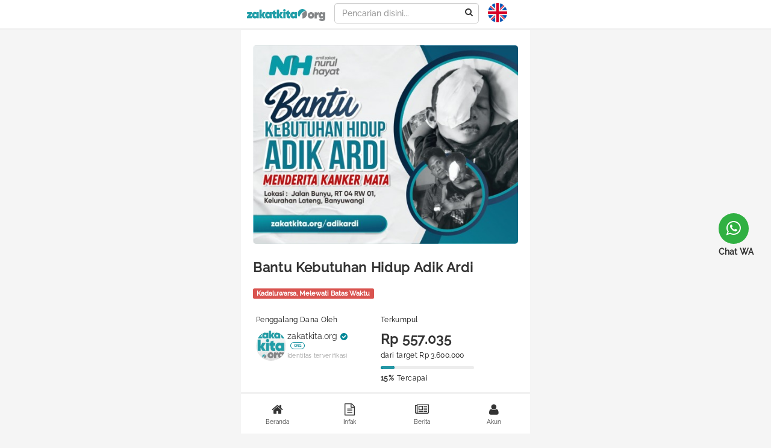

--- FILE ---
content_type: text/html; charset=UTF-8
request_url: https://zakatkita.org/adikardi
body_size: 48874
content:
<!DOCTYPE html>
<html lang="id">
<head>
	<!-- Google Tag Manager -->
	<script>(function(w,d,s,l,i){w[l]=w[l]||[];w[l].push({'gtm.start':
	new Date().getTime(),event:'gtm.js'});var f=d.getElementsByTagName(s)[0],
	j=d.createElement(s),dl=l!='dataLayer'?'&l='+l:'';j.async=true;j.src=
	'https://www.googletagmanager.com/gtm.js?id='+i+dl;f.parentNode.insertBefore(j,f);
	})(window,document,'script','dataLayer','GTM-TR8VL3Q');</script>
	<!-- End Google Tag Manager -->

	<meta charset="UTF-8">
	<meta http-equiv="X-UA-Compatible" content="IE=edge">
	<meta name="facebook-domain-verification" content="drna6ndqsydehgqtsn6p3sjkz3y1uc" />
	<meta name="viewport" content="width=device-width, initial-scale=1">
	<link rel="shortcut icon" href="https://zakatkita.org/favicon.ico" type="image/x-icon">
	<link rel="icon" href="https://zakatkita.org/favicon.ico" type="image/x-icon">
	<meta name="asset-url" content="https://zakatkita.org/images/logo-nh.jpg">
	<meta name="root-url" content="https://zakatkita.org">
	<meta name="csrf-token" content="Rdg6J19hRfxip6ZwjkayhYvpnXRgWrxbZarh2rpv">
	<meta content=" Bantu Kebutuhan Hidup Adik Ardi Zakat Kita - " property="og:title" />
	<meta content="Zakat Kita" property="og:site_name" />
	<title>Zakat Kita -  Bantu Kebutuhan Hidup Adik Ardi Zakat Kita - </title>
	<link href="https://zakatkita.org/lib/owl-carousel/owl.carousel.css" rel="stylesheet">
	<link href="https://zakatkita.org/lib/owl-carousel/owl.theme.css" rel="stylesheet">
	<link href="https://zakatkita.org/lib/wowjs/animate.css" rel="stylesheet">
	<link rel="stylesheet" href="https://zakatkita.org/css/app.css">
	<link rel="stylesheet" href="https://zakatkita.org/css/homepage.css">
	<link href="https://zakatkita.org/css/plugins/cropper.css" rel="stylesheet">
	<link rel="stylesheet" href="https://cdnjs.cloudflare.com/ajax/libs/bootstrap-datepicker/1.8.0/css/bootstrap-datepicker.css" />
	<script type="text/javascript" src="https://zakatkita.org/plugins/jquery.js"></script>
	<script type="text/javascript" src="https://zakatkita.org/plugins/bootstrap.js"></script>
	<script type="text/javascript" src="https://zakatkita.org/plugins/summernote.js"></script>
	<script type="text/javascript" src="https://zakatkita.org/plugins/sweetalert.js"></script>
	<script type="text/javascript" src="https://zakatkita.org/plugins/cropper.js"></script>
	<script type="text/javascript" src="https://zakatkita.org/plugins/jquery-cropper.js"></script>

	<meta name="description" content="Zakat Kita - Platform digital zakat dan kemanusiaan Indonesia" />

	<meta property="og:locale" content="en_US" />
	<meta property="og:site_name" content="Zakat Kita" />
	<meta property="og:url" content="https://zakatkita.org" />
	<meta name="author" content="Zakat Kita">
	<meta property="og:title" content="Zakat Kita -  Bantu Kebutuhan Hidup Adik Ardi Zakat Kita - " />
	<meta property="og:description" content="Zakat Kita - Platform digital zakat dan kemanusiaan Indonesia" />
	<meta property="og:type" content="website" />
	<meta property="og:image" content="https://zakatkita.org/images/logo.png" />

	<meta name="twitter:site" content="https://twitter.com/zakatkita">
	<meta name="twitter:title" content="Zakat Kita -  Bantu Kebutuhan Hidup Adik Ardi Zakat Kita - ">
	<meta name="twitter:description" content="Zakat Kita - Platform digital zakat dan kemanusiaan Indonesia">
	<meta name="twitter:card" content="summary_large_image">
	<meta name="twitter:image" content="https://zakatkita.org/images/logo.png">
		<meta name="description" content="Mari bantu Adik Ardi memenuhi kebutuhan hidup selama ia menjalani proses berobat " />

	<meta property="og:url" content="https://zakatkita.org/adikardi" />
	<meta name="author" content="Mari bantu Adik Ardi memenuhi kebutuhan hidup selama ia menjalani proses berobat ">
	<meta property="og:title" content="Bantu Kebutuhan Hidup Adik Ardi" />
	<meta property="og:description" content="Mari bantu Adik Ardi memenuhi kebutuhan hidup selama ia menjalani proses berobat " />
	<meta property="og:type" content="article" />
	<meta property="og:image" content="https://zakatkita.org/media/images/medium/vIHpCLgrkDcAQ1V8I3Qq.jpg" />

	<meta name="twitter:site" content="@PeduliIndonesia">
	<meta name="twitter:title" content="Bantu Kebutuhan Hidup Adik Ardi">
	<meta name="twitter:description" content="Mari bantu Adik Ardi memenuhi kebutuhan hidup selama ia menjalani proses berobat ">
	<meta name="twitter:card" content="summary_large_image">
	<meta name="twitter:image" content="https://zakatkita.org/media/images/medium/vIHpCLgrkDcAQ1V8I3Qq.jpg">

	<link rel="stylesheet" href="https://zakatkita.org/css/homepage.css">
  	<link rel="stylesheet" href="https://zakatkita.org/css/project-list.css">
	<link rel="stylesheet" href="https://zakatkita.org/css/project-show.css">
	<link rel="stylesheet" type="text/css" href="https://zakatkita.org/assets/admin/css/select2.css">

	<style>
		.fundraiser-title {
			font-size: 14px;
			color: #008797;
		}

		.fundraiser-thumb {
			width: 72px;
			height: 72px;
			object-fit: cover;
			border: 1px solid #eee;
		}

		.fundraiser-money {
			font-size: 14px;
			font-weight: bold;
			margin-top: 16px;
		}
		.select2-selection__rendered {
				line-height: 32px !important;
		}
		.select2-container .select2-selection--single {
				height: 35px !important;
		}
		.select2-selection__arrow {
				height: 34px !important;
		}
	</style>

	<link rel="stylesheet" href="https://zakatkita.org/css/style-v2.css">
	<link rel="stylesheet" href="https://zakatkita.org/css/custom.css">

	<!-- Meta Pixel Code -->
	<script>
		!function(f,b,e,v,n,t,s)
		{if(f.fbq)return;n=f.fbq=function(){n.callMethod?
		n.callMethod.apply(n,arguments):n.queue.push(arguments)};
		if(!f._fbq)f._fbq=n;n.push=n;n.loaded=!0;n.version='2.0';
		n.queue=[];t=b.createElement(e);t.async=!0;
		t.src=v;s=b.getElementsByTagName(e)[0];
		s.parentNode.insertBefore(t,s)}(window, document,'script',
		'https://connect.facebook.net/en_US/fbevents.js');
		fbq('init', '763476115074664');
		fbq('track', 'PageView');
	</script>
	<noscript><img height="1" width="1" style="display:none"
		src="https://www.facebook.com/tr?id=763476115074664&ev=PageView&noscript=1"
	/></noscript>
	<!-- End Meta Pixel Code -->
	
	<!-- Meta Pixel Code -->
<script>
!function(f,b,e,v,n,t,s)
{if(f.fbq)return;n=f.fbq=function(){n.callMethod?
n.callMethod.apply(n,arguments):n.queue.push(arguments)};
if(!f._fbq)f._fbq=n;n.push=n;n.loaded=!0;n.version='2.0';
n.queue=[];t=b.createElement(e);t.async=!0;
t.src=v;s=b.getElementsByTagName(e)[0];
s.parentNode.insertBefore(t,s)}(window, document,'script',
'https://connect.facebook.net/en_US/fbevents.js');
fbq('init', '630257365267258');
fbq('track', 'PageView');
</script>
<noscript><img height="1" width="1" style="display:none"
src="https://www.facebook.com/tr?id=630257365267258&ev=PageView&noscript=1"
/></noscript>
<!-- End Meta Pixel Code -->
	

	<!-- Global site tag (gtag.js) - Google Analytics -->
	<script async src="https://www.googletagmanager.com/gtag/js?id=UA-163909943-1"></script>
	<script>
		window.dataLayer = window.dataLayer || [];
		function gtag(){dataLayer.push(arguments);}
		gtag('js', new Date());

		gtag('config', 'UA-163909943-1');
	</script>
</head>
<body>
	<!-- Google Tag Manager (noscript) -->
	<noscript><iframe src="https://www.googletagmanager.com/ns.html?id=GTM-TR8VL3Q"
	height="0" width="0" style="display:none;visibility:hidden"></iframe></noscript>
	<!-- End Google Tag Manager (noscript) -->

	<div class="container-mobile">
				<nav class="navbar navbar-default navbar-primary navbar-fixed-top">
	<div class="container-mobile">
		<div class="row">
			<div class="col-xs-4 col-md-4">
				<div class="navbar-header">
					<a href="https://zakatkita.org" class="navbar-brand">
						<img src="https://zakatkita.org/images/logo.png" alt="peduli" width="100%" class="pull-left mr-5">
					</a>
				</div>
			</div>
			<div class="col-xs-6 col-md-6 pl-0">
				<form class="navbar-form navbar-left" onsubmit="document.location.href='https://zakatkita.org/search/' + $('#keyword').val(); return false;">
					<input type="hidden" name="_token" value="Rdg6J19hRfxip6ZwjkayhYvpnXRgWrxbZarh2rpv">
					<div class="input-group" id="search-form">
						<input class="form-control" placeholder="Pencarian disini..." id="keyword" required="required" name="keyword" type="text" value="">
						<span class="input-group-btn">
							<button type="submit" class="btn btn-default"><i class="fa fa-search"></i></button>
						</span>
					</div>
				</form>
			</div>
			<div class="col-xs-2 col-md-2 pl-0 pt-1">
								<a href="https://zakatkita.org/locale/en">
					<img src="https://zakatkita.org/images/english.png" width="32" />
				</a>
							</div>
		</div>
	</div>
</nav>
		
			<div class="project-list-banner">
    <div class="project-detail-banner-background" >
      <div class="container-mobile">
       <div class="row">
         <div class="col-md-12 padding-top-25">
					 	<img src="https://zakatkita.org/media/images/medium/vIHpCLgrkDcAQ1V8I3Qq.jpg" class="img-detail-banner img-responsive" style="width: 100%" alt="Bantu Kebutuhan Hidup Adik Ardi">
										 </div>
			 </div>
      </div>
    </div>
		<div class="project-detail-content-wrapper padding-top-25">
			<div class="project-detail-title">
				Bantu Kebutuhan Hidup Adik Ardi
			</div>
			<br>
													<span class="label label-danger">Kadaluwarsa, Melewati Batas Waktu</span>
						<div class="row" style="padding: 0 20px;">
				<div class="col-xs-6 col-md-6 padding-top-12 padding-left-0">
					<div class="detail-galang-dana-wrapper">
						<p class="small-label">Penggalang Dana Oleh</p>
						<div class="row row-margin">
							<div class="col-md-3 col-sm-3 col-3 col-xs-3">
								<img src="https://zakatkita.org/media/images/small/hisA3PjuuNPlAk5PP5Xe.jpeg" class="detail-galang-dana-profile">
							</div>
							<div class="col-md-9 col-sm-9 col-xs-9">
								<div style="display:flex;flex-direction:row;align-items:center;flex-wrap:wrap;">
									<span>zakatkita.org</span>
																		<div class="icon-check" style="margin-left:5px;">
										<i class="fa fa-check"></i>
									</div>
																											<div class="icon-org" style="margin-left:5px;">
										<span>ORG</span>
									</div>
																	</div>
																	<p class="small-label-grey padding-top-5">Identitas terverifikasi</p>
															</div>
						</div>
					</div>
				</div>
				<div class="col-xs-6 col-md-6 padding-top-12 padding-left-0">
					<div class="detail-galang-dana-wrapper">
						<p class="small-label">Terkumpul</p>
						<div class="project-detail-title">
							Rp 557.035
						</div>
						<p class="small-label padding-top-5">dari target Rp 3.600.000</p>
						<div class="small-progress-bar"><div class="progress-bar-active progress-bar-striped" style="width: 15%"></div> </div>
						<div class="detail-percentage-wrapper padding-top-5">
							<span class="small-label-bold padding-right-5">15%</span><span class="small-label">Tercapai</span>
						</div>
					</div>
				</div>
				<div class="col-xs-6 col-md-6 padding-top-12 padding-left-0">
					<div class="detail-galang-dana-wrapper">
										</div>
				</div>
							</div>
												<div class="detail-tab-wrapper">
			 <div class="col-md-12 padding-0">
				 <ul class="nav nav-tabs detail-tab-header-wrapper">
					 					 <li class="nav detail-tab-header col-md-3 col-xs-3 padding-right-0 detail-tab-header-left active"><a data-toggle="tab" href="#description" style="height:60px;">	Deskripsi</a></li>
					 <li class="nav detail-tab-header col-md-3 col-xs-3 padding-right-0 detail-tab-header-center"><a data-toggle="tab" href="#info">Info Terbaru</a></li>
					 <li class="nav detail-tab-header col-md-3 col-xs-3 padding-right-0 detail-tab-header-center"><a data-toggle="tab" href="#donatur">Donatur (14)</a></li>
					 <li class="nav detail-tab-header col-md-3 col-xs-3 padding-right-0 detail-tab-header-right"><a data-toggle="tab" href="#fundraiser">Fundraiser (0)</a></li>
					 				 </ul>
				 <div class="tab-content detail-tab-content-wrapper">
					 <div class="tab-pane fade in active" id="description">
							<p class="MsoNormal" style="text-align:justify;mso-layout-grid-align:none;
text-autospace:none"><span lang="IN">Mohammad Ardiyansah atau biasa dipanggil Ardi, merupakan balita yang baru
berusia 5 tahun pada bulan November lalu. Saat ini, Adik Ardi tengah diuji
dengan sakit Retinoblastoma atau kanker mata. Sakit ini biasa terjadi pada
anak-anak, penyebabnya adalah sel-sel di retina mata tumbuh cepat tidak
terkendali sehingga merusak jaringan di sekitarnya.<br></span><img src="https://zakatkita.org/media/images/large/8KEszSRLchc1MJulnqAR.jpeg" style="width: 100%;"><span lang="IN"><br><o:p></o:p></span></p><p class="MsoNormal" style="text-align:justify;mso-layout-grid-align:none;
text-autospace:none"><span lang="IN">Adik Ardi harus menjalani pengobatan rutin di RSUD dr. Soetomo Surabaya.
Hal ini tentu membuat Adik Ardi dan keluarganya harus bolak-balik dari rumahnya
di Jl. Bunyu, RT 04/RW01, Kelurahan Lateng, Banyuwangi</span>,<span lang="IN"> menuju&nbsp; ke Surabaya, guna menjalani pengobatan
kemoterapi.<o:p></o:p></span></p><p class="MsoNormal" style="text-align:justify;mso-layout-grid-align:none;
text-autospace:none"><span lang="IN">Adik Ardi berasal dari keluarga sederhana. Ayahnya merupakan buruh
serabutan yang tidak memiliki pekerjaan tetap. Sehingga tidak memiliki
penghasilan pasti. Sementara sang Ibu hanya seorang Ibu rumah tangga.<br></span><img src="https://zakatkita.org/media/images/large/OlWcNooUIMZI5ftVT1IR.jpg" style="width: 100%;"><span lang="IN"><br></span></p><p class="MsoNormal" style="text-align:justify;mso-layout-grid-align:none;
text-autospace:none"><span lang="IN"><o:p></o:p></span></p><p class="MsoNormal" style="text-align:justify;mso-layout-grid-align:none;
text-autospace:none"><span lang="IN">Proses pengobatan Adik Ardi yang mengharuskan bolak-balik
Banyuwangi-Surabaya tentu membutuhkan biaya yang tidak sedikit. Baik itu untuk
biaya transportasi maupun untuk kebutuhan hidup selama Adik Ardi menjalani
pengobatan di RSUD dr. Soetomo Surabaya.<o:p></o:p></span></p><p class="MsoNormal" style="text-align:justify;mso-layout-grid-align:none;
text-autospace:none"><span lang="IN">Kami mengajak sahabat sejuk Nurul Hayat untuk membantu biaya hidup Adik
Ardi selama menjalani proses pengobatan ke Surabaya.<o:p></o:p></span></p><p class="MsoNormal" style="text-align:justify;mso-layout-grid-align:none;
text-autospace:none"><b><span lang="IN">Mari bantu Adik Ardi memenuhi kebutuhan hidup selama ia menjalani proses berobat
bolak-balik Banyuwangi-Surabaya.<o:p></o:p></span></b></p><p class="MsoNormal" style="text-align:justify"><span lang="IN" style="color: rgb(51, 51, 51); background-image: initial; background-position: initial; background-size: initial; background-repeat: initial; background-attachment: initial; background-origin: initial; background-clip: initial;">==========================================</span><b><span lang="IN" style="background-image: initial; background-position: initial; background-size: initial; background-repeat: initial; background-attachment: initial; background-origin: initial; background-clip: initial;"><o:p></o:p></span></b></p><p class="MsoNormal" style="margin-bottom:5.35pt;text-align:justify;line-height:
normal"><b><span lang="IN">Salurkan sedekah terbaik Anda dengan cara:</span></b><span lang="IN"><o:p></o:p></span></p><p class="MsoNormal" style="margin-bottom:0cm;margin-bottom:.0001pt;text-align:
justify;line-height:normal"><span lang="IN">1. Pilih Nominal Donasi<o:p></o:p></span></p><p class="MsoNormal" style="margin-bottom:0cm;margin-bottom:.0001pt;text-align:
justify;line-height:normal"><span lang="IN">2. Lengkapi Data Diri<o:p></o:p></span></p><p class="MsoNormal" style="margin-bottom:0cm;margin-bottom:.0001pt;text-align:
justify;line-height:normal"><span lang="IN">3. Pilih metode pembayaran<o:p></o:p></span></p><p class="MsoNormal" style="margin-bottom:0cm;margin-bottom:.0001pt;text-align:
justify;line-height:normal"><span lang="IN">4. Transaksi sesuai dengan metode pembayaran<o:p></o:p></span></p><p class="MsoNormal" style="margin-bottom:0cm;margin-bottom:.0001pt;text-align:
justify;line-height:normal"><b><span lang="IN"><br>
<!--[if !supportLineBreakNewLine]--><br>
<!--[endif]--></span></b><span lang="IN"><o:p></o:p></span></p><p class="MsoNormal" style="margin-bottom:0cm;margin-bottom:.0001pt;text-align:
justify;line-height:normal"><b><span lang="IN">Sahabat</span></b><span lang="IN">&nbsp;juga bisa&nbsp;<b>membagikan halaman galang dana
ini</b>&nbsp;agar semakin banyak yang turut ikut berbuat kebaikan.<o:p></o:p></span></p><p class="MsoNormal" style="margin-bottom:0cm;margin-bottom:.0001pt;text-align:
justify;line-height:normal"><span lang="IN">&nbsp;</span></p><p class="MsoNormal" style="margin-bottom:0cm;margin-bottom:.0001pt;text-align:
justify;line-height:normal"><span lang="IN">Semoga sedekah yang kita keluarkan bisa memberikan kebaikan dan pahala yang
berlimpah untuk kita serta memberikan kebahagiaan bagi penerima manfaat.
Aamiin.<o:p></o:p></span></p><p class="MsoNormal" style="text-align:justify"><span lang="IN">&nbsp;</span></p><p>

































</p><p class="MsoNormal" style="text-align:justify"><span lang="IN"><a href="zakatkita.org/adikardi">zakatkita.org/adikardi</a><o:p></o:p></span></p>
					 </div>
					 <div class="tab-pane fade " id="info">
													 							 							 <div class="line-info"></div>
							 <div class="info-wrapper">
								 <div class="tab-info-content-wrapper">
										<div class="info-bar margin-bottom-20">
											<div class="row">
												<div class="col-xs-10 col-sm-10 col-md-10">
													<p class="small-label-grey-14 padding-top-5">31 Jan, 2024</p>
													<a href="https://zakatkita.org/projects/update/629" class="small-title-600">Penyerahan Bantuan untuk Adik Ardi</a>
												</div>
												<div class="col-xs-2 col-sm-2 col-md-2">
													<p class="blue-title-600 padding-top-12"><i class="fa fa-chevron-down"></i></p>
												</div>
											</div>
											<div class="info-bar-content"><p><img style="width: 100%;" src="https://zakatkita.org/media/images/large/gxhH8KcVzkSKSiwZ5D4W.jpg"><br></p><p>Alhamdulillah, sahabat sejuk Nurul Hayat antusias <a href="https://zakatkita.org/adikardi">membantu</a>
 Adik Ardi. Izinkan kami menyampaikan bahwa donasi yang terkumpul dalam 
waktu dekat, kami putuskan kami serahkan kepada Adik Ardi terlebih 
dahulu. Ini demi kelangsungan biaya hidup yang dibutuhkan oleh Adik Ardi
 beserta orangtuanya yang harus pulang-pergi Banyuwangi-Surabaya, naik 
kereta api guna menjalani pengobatan/kemoterapi di RSUD dr. Soetomo 
Surabaya. Tentunya bantuan dari sahabat sejuk ini sangat bermanfaat 
mengingat penghasilan yang diperoleh Ayah Ardi tidak menentu.</p><p style="text-align: justify;">
Terima kasih banyak sahabat sejuk Nurul Hayat. Semoga niat baik kita 
semua untuk Ardi mendapat ridho dan balasan dari Allah Ta’ala. Aamiin 
Yaa Rabbal Aalamiin.</p><p><br></p></div>
										</div>
								 </div>
							 </div>
							 						 					 </div>
					 <div class="tab-pane fade" id="donatur">
						 							 								 									 									 <div class="tab-info-content-wrapper">
										 <div class="donatur-info-bar margin-bottom-20">
											 <div class="row">
												 <div class="col-md-6">
													 <p class="small-title-600">
																												Hamba Allah
																											 </p>
													 <p class="small-label-grey-14">27 Mar, 2024</p>
												 </div>
												 <div class="col-md-6">
													 <p class="blue-title-600 padding-top-12">Rp 100.000</p>
												 </div>
											 </div>
												<p style="padding: 0;margin: 0;"></p>
										 </div>
									 </div>
									 								 							 								 									 									 <div class="tab-info-content-wrapper">
										 <div class="donatur-info-bar margin-bottom-20">
											 <div class="row">
												 <div class="col-md-6">
													 <p class="small-title-600">
																												Hamba Allah
																											 </p>
													 <p class="small-label-grey-14">18 Mar, 2024</p>
												 </div>
												 <div class="col-md-6">
													 <p class="blue-title-600 padding-top-12">Rp 20.000</p>
												 </div>
											 </div>
												<p style="padding: 0;margin: 0;"></p>
										 </div>
									 </div>
									 								 							 								 									 									 <div class="tab-info-content-wrapper">
										 <div class="donatur-info-bar margin-bottom-20">
											 <div class="row">
												 <div class="col-md-6">
													 <p class="small-title-600">
																												Hamba Allah
																											 </p>
													 <p class="small-label-grey-14">10 Mar, 2024</p>
												 </div>
												 <div class="col-md-6">
													 <p class="blue-title-600 padding-top-12">Rp 20.000</p>
												 </div>
											 </div>
												<p style="padding: 0;margin: 0;"></p>
										 </div>
									 </div>
									 								 							 								 									 									 <div class="tab-info-content-wrapper">
										 <div class="donatur-info-bar margin-bottom-20">
											 <div class="row">
												 <div class="col-md-6">
													 <p class="small-title-600">
																												Hamba Allah
																											 </p>
													 <p class="small-label-grey-14">4 Mar, 2024</p>
												 </div>
												 <div class="col-md-6">
													 <p class="blue-title-600 padding-top-12">Rp 5.727</p>
												 </div>
											 </div>
												<p style="padding: 0;margin: 0;"></p>
										 </div>
									 </div>
									 								 							 								 									 									 <div class="tab-info-content-wrapper">
										 <div class="donatur-info-bar margin-bottom-20">
											 <div class="row">
												 <div class="col-md-6">
													 <p class="small-title-600">
																												Hamba Allah
																											 </p>
													 <p class="small-label-grey-14">1 Mar, 2024</p>
												 </div>
												 <div class="col-md-6">
													 <p class="blue-title-600 padding-top-12">Rp 10.000</p>
												 </div>
											 </div>
												<p style="padding: 0;margin: 0;"></p>
										 </div>
									 </div>
									 								 							 								 							 								 							 								 							 								 							 								 									 									 <div class="tab-info-content-wrapper">
										 <div class="donatur-info-bar margin-bottom-20">
											 <div class="row">
												 <div class="col-md-6">
													 <p class="small-title-600">
																												Hamba Allah
																											 </p>
													 <p class="small-label-grey-14">9 Feb, 2024</p>
												 </div>
												 <div class="col-md-6">
													 <p class="blue-title-600 padding-top-12">Rp 100.695</p>
												 </div>
											 </div>
												<p style="padding: 0;margin: 0;"></p>
										 </div>
									 </div>
									 								 							 								 									 									 <div class="tab-info-content-wrapper">
										 <div class="donatur-info-bar margin-bottom-20">
											 <div class="row">
												 <div class="col-md-6">
													 <p class="small-title-600">
																												Hamba Allah
																											 </p>
													 <p class="small-label-grey-14">8 Feb, 2024</p>
												 </div>
												 <div class="col-md-6">
													 <p class="blue-title-600 padding-top-12">Rp 10.776</p>
												 </div>
											 </div>
												<p style="padding: 0;margin: 0;"></p>
										 </div>
									 </div>
									 								 							 								 									 									 <div class="tab-info-content-wrapper">
										 <div class="donatur-info-bar margin-bottom-20">
											 <div class="row">
												 <div class="col-md-6">
													 <p class="small-title-600">
																												Hamba Allah
																											 </p>
													 <p class="small-label-grey-14">1 Feb, 2024</p>
												 </div>
												 <div class="col-md-6">
													 <p class="blue-title-600 padding-top-12">Rp 10.247</p>
												 </div>
											 </div>
												<p style="padding: 0;margin: 0;">Bismilah kita semua senantiasa sehat selalu aamiin</p>
										 </div>
									 </div>
									 								 							 								 									 									 <div class="tab-info-content-wrapper">
										 <div class="donatur-info-bar margin-bottom-20">
											 <div class="row">
												 <div class="col-md-6">
													 <p class="small-title-600">
																												Hamba Allah
																											 </p>
													 <p class="small-label-grey-14">1 Feb, 2024</p>
												 </div>
												 <div class="col-md-6">
													 <p class="blue-title-600 padding-top-12">Rp 100.078</p>
												 </div>
											 </div>
												<p style="padding: 0;margin: 0;">Smoga segala penyakitnya segera di angkat oleh Allah  dan segera diberi kesembuhan</p>
										 </div>
									 </div>
									 								 							 								 									 									 <div class="tab-info-content-wrapper">
										 <div class="donatur-info-bar margin-bottom-20">
											 <div class="row">
												 <div class="col-md-6">
													 <p class="small-title-600">
																												Hamba Allah
																											 </p>
													 <p class="small-label-grey-14">31 Jan, 2024</p>
												 </div>
												 <div class="col-md-6">
													 <p class="blue-title-600 padding-top-12">Rp 50.342</p>
												 </div>
											 </div>
												<p style="padding: 0;margin: 0;">Baarokallah fiikum </p>
										 </div>
									 </div>
									 								 							 								 							 								 									 									 <div class="tab-info-content-wrapper">
										 <div class="donatur-info-bar margin-bottom-20">
											 <div class="row">
												 <div class="col-md-6">
													 <p class="small-title-600">
																												Hamba Allah
																											 </p>
													 <p class="small-label-grey-14">30 Jan, 2024</p>
												 </div>
												 <div class="col-md-6">
													 <p class="blue-title-600 padding-top-12">Rp 10.000</p>
												 </div>
											 </div>
												<p style="padding: 0;margin: 0;">Semoga penyakit saya disembuhkan Allah</p>
										 </div>
									 </div>
									 								 							 								 							 								 									 									 <div class="tab-info-content-wrapper">
										 <div class="donatur-info-bar margin-bottom-20">
											 <div class="row">
												 <div class="col-md-6">
													 <p class="small-title-600">
																												Hamba Allah
																											 </p>
													 <p class="small-label-grey-14">26 Jan, 2024</p>
												 </div>
												 <div class="col-md-6">
													 <p class="blue-title-600 padding-top-12">Rp 1.000</p>
												 </div>
											 </div>
												<p style="padding: 0;margin: 0;"></p>
										 </div>
									 </div>
									 								 							 								 									 									 <div class="tab-info-content-wrapper">
										 <div class="donatur-info-bar margin-bottom-20">
											 <div class="row">
												 <div class="col-md-6">
													 <p class="small-title-600">
																												Hamba Allah
																											 </p>
													 <p class="small-label-grey-14">26 Jan, 2024</p>
												 </div>
												 <div class="col-md-6">
													 <p class="blue-title-600 padding-top-12">Rp 17.439</p>
												 </div>
											 </div>
												<p style="padding: 0;margin: 0;"></p>
										 </div>
									 </div>
									 								 							 								 									 									 <div class="tab-info-content-wrapper">
										 <div class="donatur-info-bar margin-bottom-20">
											 <div class="row">
												 <div class="col-md-6">
													 <p class="small-title-600">
																												Hamba Allah
																											 </p>
													 <p class="small-label-grey-14">26 Jan, 2024</p>
												 </div>
												 <div class="col-md-6">
													 <p class="blue-title-600 padding-top-12">Rp 100.731</p>
												 </div>
											 </div>
												<p style="padding: 0;margin: 0;"></p>
										 </div>
									 </div>
									 								 							 						 				   </div>
					 					 <div class="tab-pane fade" id="fundraiser">
												 						</div>
				   </div>
					 			 	</div>
			</div>
		</div>
	</div>

	<div class="modal fade" style="overflow-y:auto;" id="successPayment" tabindex="-1" role="dialog" aria-labelledby="successPaymentLabel" data-backdrop="false">
		<div class="modal-dialog" role="document">
			<div class="modal-content">
				<div class="modal-header" style="background: #008797; color: white;">
					<h4 class="modal-title" id="successPaymentLabel" style="font-weight: bold;">INSTRUKSI PEMBAYARAN</h4>
				</div>
				<div class="modal-body">
					
				</div>
			</div>
		</div>
	</div>

	<div class="modal fade" id="confirmation" tabindex="-1" role="dialog" aria-labelledby="confirmationLabel">
		<div class="modal-dialog" role="document">
			<div class="modal-content">
				<div class="modal-header" style="background: #008797; color: white;">
					<h4 class="modal-title" id="confirmationLabel" style="font-weight: bold;">Konfirmasi Persetujuan</h4>
				</div>
				<div class="modal-body">
					Anda Berqurban
					<div id='qurbanDetail'></div>
					Apakah anda berkenan jika menggantinya dengan 1/7 ekor sapi?
				</div>
				<div class="btn-group btn-group-justified">
					<div class="btn-group">
						<button type="button" data-dismiss="modal" class="btn btn-danger btn-lg" style="border-radius: 0px;">Batal</button>
					</div>
					<div class="btn-group">
						<button type="button" class="btn btn-warning btn-lg" id="btn-no-submit">Tidak dan Submit</button>
					</div>
					<div class="btn-group">
						<button type="button" class="btn btn-success btn-lg" id="btn-yes-submit" style="border-radius: 0px;">Ya dan Submit</button>
					</div>
				</div>
			</div>
		</div>
	</div>

	
	<div class="reward-next" style="display: none;">
		<div style="display: flex;align-items: center;">
			<p style="font-weight: bold;flex: 1;margin: 0;font-size: 18px;">Total Rp 0</p>
			<button type="button" class="btn btn-blue-large" style="width: auto;flex: 1;">Lanjutkan</button>
		</div>
		<input type="hidden" id="total-amount" value="" />
		<input type="hidden" id="reward-id-array" value="" />
	</div>

		<br>
<br>
<br>
<br>
<br>
<br>
<div class="footer-menu">
  <div class="container-mobile">
    <div class="footer-menu-list">
      <div class="footer-menu-item">
        <a href="https://zakatkita.org">
          <div class="footer-menu-item-icon">
            <i class="fa fa-home"></i>
          </div>
          <div class="footer-menu-item-label">Beranda</div>
        </a>
      </div>
      <div class="footer-menu-item">
        <a href="https://zakatkita.org/projects">
          <div class="footer-menu-item-icon">
            <i class="fa fa-file-text-o"></i>
          </div>
          <div class="footer-menu-item-label">Infak</div>
        </a>
      </div>
            <div class="footer-menu-item">
        <a href="https://zakatkita.org/blogs">
          <div class="footer-menu-item-icon">
            <i class="fa fa-newspaper-o"></i>
          </div>
          <div class="footer-menu-item-label">Berita</div>
        </a>
      </div>
      <div class="footer-menu-item">
                <a href="https://zakatkita.org/akun">
          <div class="footer-menu-item-icon">
            <i class="fa fa-user"></i>
          </div>
          <div class="footer-menu-item-label">Akun</div>
        </a>
              </div>
    </div>
  </div>
</div>
		<!-- Modal -->
		<div class="modal fade" id="changePasswordModal" tabindex="-1" role="dialog" aria-labelledby="myModalLabel">
			<div class="modal-dialog modal-md" role="document">
				<div class="modal-content">
					<div class="modal-header">
						<button type="button" class="close" data-dismiss="modal" aria-label="Close"><span aria-hidden="true">&times;</span></button>
						<h4 class="modal-title" id="myModalLabel">Change Password</h4>
					</div>
					<div class="modal-body">
						<form method="POST" action="https://zakatkita.org/adikardi" accept-charset="UTF-8" id="changePasswordForm"><input name="_token" type="hidden" value="Rdg6J19hRfxip6ZwjkayhYvpnXRgWrxbZarh2rpv">
							<div class="form-group">
								<label>
									Current Password
								</label>
								<div class="input-row">
									<input class="form-control reveal-password" required="required" id="current_password" name="current_password" type="password" value="">
									<button class="button-input" type="button">
										<i class="fa fa-eye"></i>
									</button>
								</div>
							</div>
							<hr>
							<div class="form-group">
								<label>
									New Password
								</label>
								<div class="input-row">
									<input class="form-control reveal-password" required="required" id="password" name="password" type="password" value="">
									<button class="button-input" type="button">
										<i class="fa fa-eye"></i>
									</button>
								</div>
							</div>
							<div class="form-group">
								<label>
									Repeat Password
								</label>
								<div class="input-row">
									<input class="form-control reveal-password" required="required" id="password_confirmation" name="password_confirmation" type="password" value="">
									<button class="button-input" type="button">
										<i class="fa fa-eye"></i>
									</button>
								</div>
							</div>
							<p class="text-center">
								<button type="submit" class="btn btn-primary btn-lg">Save Password</button>
							</p>
						</form>
					</div>
									</div>
			</div>
		</div>
	</div>

		<div class="wa-box">
		<a target="_blank" href="https://api.whatsapp.com/send?phone=6282297559755&text=Assalamualaikum, ingin bertanya tentang ZakatKita." id="contact-wa">
			<i class="fa fa-whatsapp"></i>
		</a>
		<p>Chat WA</p>
	</div>
	
	<script src="https://zakatkita.org/js/app.js"></script>
	<script src="https://cdnjs.cloudflare.com/ajax/libs/bootstrap-datepicker/1.8.0/js/bootstrap-datepicker.js"></script>
	<script defer src="https://zakatkita.org/lib/owl-carousel/owl.carousel.min.js" type="text/javascript"></script>
	<script src="https://zakatkita.org/lib/wowjs/wow.min.js" type="text/javascript"></script>
	<script src="https://zakatkita.org/js/custom.js"></script>
	<script type="text/javascript">
		new WOW().init();
	</script>
	<script type="text/javascript">
		$(document).ready(function(){
			$('#contact-wa').click(function(){
				var href = $(this).attr('href');
				fbq('track', 'Contact');
        window.open(href, '_blank');

				return false;
			});
			$("#slider-box").owlCarousel({
				pagination : false,
				navigation : false,
					slideSpeed : 300,
					paginationSpeed : 400,
					singleItem: true,
					autoPlay: true
			});
		});
	</script>
		<!-- Meta Pixel Code -->
	<script>
		fbq('track', 'ViewContent', {
			content_name: 'campaign',
			content_category: "Bantuan Medis &amp; Kesehatan",
			content_name: "Bantu Kebutuhan Hidup Adik Ardi",
			content_ids: ["adikardi"],
			contents: [{'id': "adikardi", 'quantity': 0}]
		});
	</script>
	<!-- End Meta Pixel Code -->
	<script src="https://app.midtrans.com/snap/snap.js" data-client-key="VT-client-ANsb_sejlO4sg0t5"></script>
	<script src="https://zakatkita.org/assets/admin/js/select2.full.js"></script>
	<script type="text/javascript">
			function submitForm() {
				// Kirim request ajax
				var reward_id = $('#reward-id-array').val() !== "" ? $('#reward-id-array').val() : undefined;
				var amount = reward_id ? $('#total-amount').val() : $('input#nominal').val().replace(/\D/g,'');
				var is_accept = $('#is_accept').val();
				let nameQurbanIsEmpty = false
				
				// Check if this is a Qurban project
				var isQurbanProject = false;

				// Only validate Qurban names for Qurban projects
				if (isQurbanProject && reward_id !== undefined && reward_id !== null) {
					try {
						JSON.parse(reward_id).forEach((item) => {
							if (item.name == '') {
								nameQurbanIsEmpty = true;
							}
						});
					} catch (e) {
						console.error('Error parsing reward_id:', e);
					}
				}

				if (nameQurbanIsEmpty) {
					alert('Nama pengqurban wajib diisi');
					return false;
				}

				$('#loading-donasi').show();
				$('#btn-donasi').hide();

				$.post("https://zakatkita.org/midtrans/store/project",
				{
						_method: 'POST',
						_token: 'Rdg6J19hRfxip6ZwjkayhYvpnXRgWrxbZarh2rpv',
						user_id: $('input#user_id').val(),
						project_id: $('input#project_id').val(),
						money: amount,
						fullname: $('input#fullname').val(),
						phone: $('input#phone').val(),
						city: $('select#city').val(),
						email: $('input#email').val(),
						notes: $('textarea#notes').val(),
						is_anonim: $('input:checked#is_anonim').val(),
						payment_method: $('select#paymentMethod').val(),
						code_referral: $('#code-referral').val() || undefined,
						reward_id: reward_id,
						is_accept: is_accept,
				},
				function (data, status) {
					fbq('track', 'Purchase', {
						content_name: 'infak_umum',
						currency: 'IDR',
						value: amount,
						content_ids: ['infak_umum'],
						contents: [{'id': 'infak_umum', 'quantity': amount}]
					});
						$('input#nominal').val('');
						$('input#fullname').val('');
						$('input#phone').val('');
						$('select#city').val('');
						$('input#email').val('');
						$('input#notes').val('');
						// var paymentMethod = $('select#paymentMethod').val();

						$('#loading-donasi').hide();
						$('#btn-donasi').show();

						if ($('#reward-id-array').val() != '') {
							var reward_idArray = JSON.parse($('#reward-id-array').val());
							reward_idArray.forEach((item) => {
								$('#doaDonasi .modal-body').append(`<p style="margin-top: 10px;">${item.desc}</p>`);
								var names = item.name.split(',');
								
								var htmlNames = `<ol>`;
								names.forEach((itemName) => {
									htmlNames += `<li>${itemName}</li>`;
								});
								htmlNames += `</ol>`;
								$('#doaDonasi .modal-body').append(htmlNames);
							});
						}

						// if (paymentMethod.includes("transfer_")) {
							// manual transfer
							$('#successPayment .modal-body').html(data);
							$('#successPayment').modal('show');
							$('#doaDonasi').modal('show');
						// }else {
						// 	// midtrans
						// 	snap.pay(data.snap_token, {
						// 			showOrderId: false,
						// 			language: 'id',
						// 			onSuccess: function (result) {
						// 					location.reload();
						// 			},
						// 			onPending: function (result) {
						// 					location.reload();
						// 			},
						// 			onError: function (result) {
						// 					location.reload();
						// 			}
						// 	});
						// }
				});
				return false;
		}

function formatState (state) {
	var elem = state.element;
	if(elem == null) return state.text;
	var tagName = elem.tagName;
	var exclude = ['', 'other_va'];
	if(tagName != 'OPTION' || (exclude.includes(elem.value))) {
		return $(`<b>${state.text}</b>`);
	}
  var res = `
		<div class="payment-method-item">
			<div class="payment-method-item-image">
				<img src="${state.element.getAttribute('data-img')}" />
			</div>
			<div class="payment-method-item-text">
				${state.text}
			</div>
		</div>
	`;
  return $(res);
};

    $(document).ready(function(){
			$('#btn-donasi').on('click', function (){
				stringDonation = $('.reward-item-selected.active').children('p').text();
				stringPrice = $('.reward-item-selected.active').children('header').children().text();
				isDomba = stringDonation.toLowerCase().indexOf('domba') != -1;
				isQurban = "";

				if (isQurban && isDomba) {
					$('#qurbanDetail').html(`
						<h3>
							`+ stringDonation +`<br>
							<strong>`+ stringPrice +`</strong>
						</h3>
					`);
					$('#confirmation').modal('show');
				}else {
					$('form#form').submit();
				}
			})

			$('#btn-no-submit').on('click', function (e){
				e.preventDefault();
				$('#is_accept').val(0);
				$('#confirmation').modal('hide');
				// $('form#form').submit();
				$('#btn-hidden-submit').click();
				// alert($('#is_accept').val());
				// alert($('input:checked#is_anonim').val());
			})

			$('#btn-yes-submit').on('click', function (e){
				e.preventDefault();
				$('#is_accept').val(1);
				$('#confirmation').modal('hide');
				$('#btn-hidden-submit').click();
				// $('form#form').submit();
				// alert($('#is_accept').val());
				// alert($('input:checked#is_anonim').val());
			})

			$('#doaDonasi').on('hidden.bs.modal', function (e) {
				$('body').addClass("modal-open");
			});
			$('#paymentMethod').select2({
				templateResult: formatState,
				templateSelection: formatState,
			});
			$('#city').select2({
				tags: true
			});

			$("#campaign img").each(function(){
				$(this).attr("style","").addClass("img-responsive");
			});

			$("#campaign p").each(function(){$(this).attr("style","")});
			$("#campaign span").each(function(){$(this).attr("style","")});

			var infoClosed = $('.info-bar-content').slideUp();
			$(".info-bar").click(function(){
				$(this).find(infoClosed).slideToggle();
			});

					});

		function checkPilihanSelected() {
			var countSelected = $('#reward .rewards.reward-item-selected').length;

			if (countSelected > 0) {
				$('.reward-next').fadeIn();
			}else {
				$('.reward-next').fadeOut();
			}
		}

		function numberWithCommas(x) {
    	return x.toString().replace(/\B(?=(\d{3})+(?!\d))/g, ".");
		}
		
		function calculateTotalAmount() {
			var totalAmount = 0;
			
			$('#reward .rewards.reward-item-selected').each(function( index ) {
				var dataID = $(this).find('.reward-item-qty').attr('data-id');
				var dataQty = $(this).find('.reward-item-qty').html();
				var valuePrice = $('.form-donasi-wrapper .reward-item-selected[data-id="'+dataID+'"] h4').attr('data-value');

				totalAmount += (parseInt(valuePrice) * parseInt(dataQty));
			});
			$('#total-amount').val(totalAmount);
			$('#reward-total-amount').html('Total Rp ' + numberWithCommas(totalAmount));
			$('.reward-next p').html('Total Rp ' + numberWithCommas(totalAmount));
		}

		$('.reward-item').click(function(){
			return false;
		});

		$('.reward-next').click(function(){
			var countSelected = $('#reward .rewards.reward-item-selected').length;
			var reward_idArray = [];

			if (countSelected <= 0) {
				alert('Harap pilih salah satu opsi untuk melanjutkan');
			}

			$('.form-donasi-wrapper').fadeIn();
			$('.form-donasi-wrapper .reward-item-selected').hide();
			$('.form-donasi-wrapper .reward-item-selected').removeClass('active');
			$('#reward .rewards.reward-item-selected').each(function( index ) {
				var dataID = $(this).find('.reward-item-qty').attr('data-id');
				var dataMaxNameCount = $(this).find('.reward-item-qty').attr('data-max_name_count');
				var dataQty = $(this).find('.reward-item-qty').html();
				var dataPrice = $('.form-donasi-wrapper .reward-item-selected[data-id="'+dataID+'"] h4').html();
				var dataDesc = $('.form-donasi-wrapper .reward-item-selected[data-id="'+dataID+'"] p').html();
				var valuePrice = $('.form-donasi-wrapper .reward-item-selected[data-id="'+dataID+'"] h4').attr('data-value');

				$('.form-donasi-wrapper .reward-item-selected[data-id="'+dataID+'"]').attr('data-qty', dataQty);
				$('.form-donasi-wrapper .reward-item-selected[data-id="'+dataID+'"]').attr('data-max_name_count', dataMaxNameCount);
				$('.form-donasi-wrapper .reward-item-selected[data-id="'+dataID+'"]').fadeIn();
				$('.form-donasi-wrapper .reward-item-selected[data-id="'+dataID+'"]').addClass('active');
				$('.form-donasi-wrapper .reward-item-selected[data-id="'+dataID+'"] h4').html('Rp ' + numberWithCommas(valuePrice) + ' x ' + dataQty);

				reward_idArray.push({
					id: dataID,
					price: dataPrice,
					desc: dataDesc,
					qty: dataQty,
					name: '',
				})

				var onlyZakatAndQurban = "";
				var isQurban = ""

				if (onlyZakatAndQurban) {
					if (isQurban) {
						var isRequired = 'required';
					}
					for (var i = 0; i < dataQty; i++) {
						$('.form-donasi-wrapper .reward-item-selected[data-id="'+dataID+'"]').append(`<div style="display: flex;flex-direction: row;align-items: center;margin-top: 10px;">
										<input class="form-control input-name" style="width: 90%" placeholder="Input nama disini"`+ isRequired +` />
										<button type="button" class="minus-name btn btn-danger btn-sm" style="margin-left: 10px;">-</button>
									</div>`);
					}
				}
			});

			if (reward_idArray.length > 0) {
				$('#reward-id-array').val(JSON.stringify(reward_idArray));
			}
			$('#reward').fadeOut();
			$('.reward-next').fadeOut();
			window.location.href = "#form";

			return false;
		});

		$('.form-donasi-wrapper .reward-item-selected').on('change', '.input-name', function(){
			var dataID = $(this).parents('.reward-item-selected').attr('data-id');
			var dataNames = [];
			$(this).parents('.reward-item-selected').find('.input-name').each(function(){
				dataNames.push($(this).val());
			});
			var reward_idArray = JSON.parse($('#reward-id-array').val());
			var newArray = reward_idArray.map((item) => {
				if (item.id == dataID) {
					return {
						...item,
						name: dataNames.join(','),
					}
				}

				return item;
			})
			$('#reward-id-array').val(JSON.stringify(newArray));
		});

		$('.form-donasi-wrapper').on('click', '.add-name', function(){
			var dataQty = parseInt($(this).parents('.reward-item-selected').attr('data-qty'));
			var dataMaxNameCount = parseInt($(this).parents('.reward-item-selected').attr('data-max_name_count'));
			var currentCount = parseInt($(this).parents('.reward-item-selected').find('.input-name').length);
			var isQurban = ""
			
			if (currentCount + 1 <= (dataMaxNameCount * dataQty)) {
				if (isQurban) {
					var isRequired = 'required';
				}
				$(this).parents('.reward-item-selected').append(`<div style="display: flex;flex-direction: row;align-items: center;margin-top: 10px;">
									<input class="form-control input-name" style="width: 90%" placeholder="Input nama disini"`+ isRequired +` />
									<button type="button" class="minus-name btn btn-danger btn-sm" style="margin-left: 10px;">-</button>
								</div>`);
			}else {
				alert(`Maksimal input ${currentCount} nama`);
			}
		});

		$('.form-donasi-wrapper .reward-item-selected').on('click', '.minus-name', function(){
			var currentCount = parseInt($(this).parents('.reward-item-selected').find('.input-name').length);
			
			if (currentCount - 1 >= 1) {
				$(this).parent().remove();
			}
		});

		$('.reward-item-btn').click(function(){
			$(this).hide();
			$(this).parent().find('.reward-item-btn-qty').fadeIn();
			$(this).parent().addClass('reward-item-selected');
			checkPilihanSelected();
			calculateTotalAmount();

			return false;
		});

		$('.reward-item-btn-minus').click(function(){
			var qty = $(this).parent().parent().find('.reward-item-qty').html();
			qty = parseInt(qty) - 1;
			if (qty <= 0) {
				$(this).parent().parent().find('.reward-item-btn-qty').hide();
				$(this).parent().parent().find('.reward-item-btn').fadeIn();
				$(this).parent().parent().removeClass('reward-item-selected');
				checkPilihanSelected();
			}else {
				$(this).parent().parent().find('.reward-item-qty').html(qty);
			}
			calculateTotalAmount();

			return false;
		});

		$('.reward-item-btn-plus').click(function(){
			var qty = $(this).parent().parent().find('.reward-item-qty').html();
			qty = parseInt(qty) + 1;
			$(this).parent().parent().find('.reward-item-qty').html(qty);
			calculateTotalAmount();

			return false;
		});

		$('#reward-back').click(function(){
			$('.form-donasi-wrapper').fadeOut();
			$('#reward').fadeIn();
			$('.form-donasi-wrapper .reward-item-selected').hide();
			$('.form-donasi-wrapper .reward-item-selected').removeClass('active');
			$('#reward .rewards.reward-item-selected').find('.reward-item-btn').show();
			$('#reward .rewards.reward-item-selected').find('.reward-item-btn-qty').hide();
			$('#reward .rewards.reward-item-selected').removeClass('reward-item-selected');
			$('#reward-id-array').val('');
			checkPilihanSelected();
			calculateTotalAmount();

			return false;
		});
</script>

</body>
</html>


--- FILE ---
content_type: text/css
request_url: https://zakatkita.org/css/app.css
body_size: 47116
content:
@charset "UTF-8";.note-editor html,html{-ms-text-size-adjust:100%;-webkit-text-size-adjust:100%;-webkit-tap-highlight-color:transparent}.note-editor pre,pre{word-break:break-all;word-wrap:break-word}.fa,.glyphicon{-moz-osx-font-smoothing:grayscale}@font-face{font-family:'Open Sans';font-style:normal;font-weight:600;src:url(https://fonts.gstatic.com/s/opensans/v18/mem5YaGs126MiZpBA-UNirkOUuhs.ttf) format('truetype')}@font-face{font-family:Raleway;font-style:normal;font-weight:400;src:url(https://fonts.gstatic.com/s/raleway/v19/1Ptxg8zYS_SKggPN4iEgvnHyvveLxVvaorCIPrQ.ttf) format('truetype')}@font-face{font-family:Raleway;font-style:normal;font-weight:500;src:url(https://fonts.gstatic.com/s/raleway/v19/1Ptxg8zYS_SKggPN4iEgvnHyvveLxVvoorCIPrQ.ttf) format('truetype')}.note-editor article,.note-editor aside,.note-editor details,.note-editor figcaption,.note-editor figure,.note-editor footer,.note-editor header,.note-editor hgroup,.note-editor main,.note-editor nav,.note-editor section,.note-editor summary{display:block}.note-editor audio,.note-editor canvas,.note-editor video{display:inline-block}.note-editor audio:not([controls]){display:none;height:0}.note-editor [hidden],.note-editor template{display:none}.note-editor html{font-family:sans-serif}.note-editor body{margin:0}.note-editor a{background:0 0}.note-editor a:active,.note-editor a:hover{outline:0}.note-editor h1{margin:.67em 0}.note-editor b,.note-editor strong{font-weight:700}.note-editor dfn{font-style:italic}.note-editor hr{box-sizing:content-box;height:0}.note-editor mark{background:#ff0;color:#000}.note-editor code,.note-editor kbd,.note-editor pre,.note-editor samp{font-family:monospace,serif;font-size:1em}.note-editor pre{white-space:pre-wrap}.note-editor q{quotes:"\201C" "\201D" "\2018" "\2019"}.note-editor sub,.note-editor sup{font-size:75%;line-height:0;position:relative;vertical-align:baseline}.note-editor sup{top:-.5em}.note-editor sub{bottom:-.25em}.note-editor img{border:0}.note-editor svg:not(:root){overflow:hidden}.note-editor figure{margin:0}.note-editor button,.note-editor select{text-transform:none}.note-editor button,.note-editor html input[type=button],.note-editor input[type=submit],.note-editor input[type=reset]{-webkit-appearance:button;cursor:pointer}.note-editor button[disabled],.note-editor html input[disabled]{cursor:default}.note-editor input[type=checkbox],.note-editor input[type=radio]{box-sizing:border-box;padding:0}.note-editor input[type=search]{-webkit-appearance:textfield;box-sizing:border-box}.note-editor input[type=search]::-webkit-search-cancel-button,.note-editor input[type=search]::-webkit-search-decoration{-webkit-appearance:none}.note-editor button::-moz-focus-inner,.note-editor input::-moz-focus-inner{border:0;padding:0}.note-editor textarea{overflow:auto;vertical-align:top}.note-editor table{border-collapse:collapse;border-spacing:0}@media print{.note-editor *{text-shadow:none!important;color:#000!important;background:0 0!important;box-shadow:none!important}.note-editor a,.note-editor a:visited{text-decoration:underline}.note-editor a[href]:after{content:" (" attr(href) ")"}.note-editor abbr[title]:after{content:" (" attr(title) ")"}.note-editor .ir a:after,.note-editor a[href^="javascript:"]:after,.note-editor a[href^="#"]:after{content:""}.note-editor blockquote,.note-editor pre{border:1px solid #999;page-break-inside:avoid}.note-editor thead{display:table-header-group}.note-editor img,.note-editor tr{page-break-inside:avoid}.note-editor img{max-width:100%!important}@page{margin:2cm .5cm}.note-editor h2,.note-editor h3,.note-editor p{orphans:3;widows:3}.note-editor h2,.note-editor h3{page-break-after:avoid}.note-editor .navbar{display:none}.note-editor .table td,.note-editor .table th{background-color:#fff!important}.note-editor .btn>.caret,.note-editor .dropup>.btn>.caret{border-top-color:#000!important}.note-editor .label{border:1px solid #000}.note-editor .table{border-collapse:collapse!important}.note-editor .table-bordered td,.note-editor .table-bordered th{border:1px solid #ddd!important}}.note-editor *,.note-editor :after,.note-editor :before{box-sizing:border-box}.note-editor html{font-size:62.5%}.note-editor body{font-family:"Helvetica Neue",Helvetica,Arial,sans-serif;font-size:14px;line-height:1.428571429;color:#333;background-color:#fff}.note-editor button,.note-editor input,.note-editor select,.note-editor textarea{margin:0;font-family:inherit;font-size:inherit;line-height:inherit}.note-editor a{color:#428bca;text-decoration:none}.note-editor a:focus,.note-editor a:hover{color:#2a6496;text-decoration:underline}.note-editor a:focus{outline:#333 dotted thin;outline:-webkit-focus-ring-color auto 5px;outline-offset:-2px}.note-editor img{vertical-align:middle}.note-editor .img-responsive{display:block;max-width:100%;height:auto}.note-editor .img-rounded{border-radius:6px}.note-editor .img-thumbnail{padding:4px;line-height:1.428571429;background-color:#fff;border:1px solid #ddd;border-radius:4px;-webkit-transition:all .2s ease-in-out;transition:all .2s ease-in-out;display:inline-block;max-width:100%;height:auto}.note-editor .img-circle{border-radius:50%}.note-editor hr{margin-top:20px;margin-bottom:20px;border:0;border-top:1px solid #eee}.note-editor .sr-only{position:absolute;width:1px;height:1px;margin:-1px;padding:0;overflow:hidden;clip:rect(0,0,0,0);border:0}.note-editor p{margin:0 0 10px}.note-editor .lead{margin-bottom:20px;font-size:16px;font-weight:200;line-height:1.4}@media (min-width:768px){.note-editor .lead{font-size:21px}}.note-editor .small,.note-editor small{font-size:85%}.note-editor cite{font-style:normal}.note-editor .text-muted{color:#999}.note-editor .text-primary{color:#428bca}.note-editor .text-primary:hover{color:#3071a9}.note-editor .text-warning{color:#c09853}.note-editor .text-warning:hover{color:#a47e3c}.note-editor .text-danger{color:#b94a48}.note-editor .text-danger:hover{color:#953b39}.note-editor .text-success{color:#468847}.note-editor .text-success:hover{color:#356635}.note-editor .text-info{color:#3a87ad}.note-editor .text-info:hover{color:#2d6987}.note-editor .text-left{text-align:left}.note-editor .text-right{text-align:right}.note-editor .text-center{text-align:center}.note-editor .h1,.note-editor .h2,.note-editor .h3,.note-editor .h4,.note-editor .h5,.note-editor .h6,.note-editor h1,.note-editor h2,.note-editor h3,.note-editor h4,.note-editor h5,.note-editor h6{font-family:"Helvetica Neue",Helvetica,Arial,sans-serif;font-weight:500;line-height:1.1;color:inherit}.note-editor .h1 .small,.note-editor .h1 small,.note-editor .h2 .small,.note-editor .h2 small,.note-editor .h3 .small,.note-editor .h3 small,.note-editor .h4 .small,.note-editor .h4 small,.note-editor .h5 .small,.note-editor .h5 small,.note-editor .h6 .small,.note-editor .h6 small,.note-editor h1 .small,.note-editor h1 small,.note-editor h2 .small,.note-editor h2 small,.note-editor h3 .small,.note-editor h3 small,.note-editor h4 .small,.note-editor h4 small,.note-editor h5 .small,.note-editor h5 small,.note-editor h6 .small,.note-editor h6 small{font-weight:400;line-height:1;color:#999}.note-editor h1,.note-editor h2,.note-editor h3{margin-top:20px;margin-bottom:10px}.note-editor h1 .small,.note-editor h1 small,.note-editor h2 .small,.note-editor h2 small,.note-editor h3 .small,.note-editor h3 small{font-size:65%}.note-editor h4,.note-editor h5,.note-editor h6{margin-top:10px;margin-bottom:10px}.note-editor h4 .small,.note-editor h4 small,.note-editor h5 .small,.note-editor h5 small,.note-editor h6 .small,.note-editor h6 small{font-size:75%}.note-editor .h1,.note-editor h1{font-size:36px}.note-editor .h2,.note-editor h2{font-size:30px}.note-editor .h3,.note-editor h3{font-size:24px}.note-editor .h4,.note-editor h4{font-size:18px}.note-editor .h5,.note-editor h5{font-size:14px}.note-editor .h6,.note-editor h6{font-size:12px}.note-editor .page-header{padding-bottom:9px;margin:40px 0 20px;border-bottom:1px solid #eee}.note-editor ol,.note-editor ul{margin-top:0;margin-bottom:10px}.note-editor ol ol,.note-editor ol ul,.note-editor ul ol,.note-editor ul ul{margin-bottom:0}.note-editor .list-inline,.note-editor .list-unstyled{padding-left:0;list-style:none}.note-editor .list-inline>li{display:inline-block;padding-left:5px;padding-right:5px}.note-editor dl{margin-bottom:20px}.note-editor dd,.note-editor dt{line-height:1.428571429}.note-editor dt{font-weight:700}.note-editor dd{margin-left:0}@media (min-width:768px){.note-editor .dl-horizontal dt{float:left;width:160px;clear:left;text-align:right;overflow:hidden;text-overflow:ellipsis;white-space:nowrap}.note-editor .dl-horizontal dd{margin-left:180px}.note-editor .dl-horizontal dd:after,.note-editor .dl-horizontal dd:before{content:" ";display:table}.note-editor .dl-horizontal dd:after{clear:both}}.dl-horizontal dd:after,.note-editor .btn-group-vertical>.btn-group:after,.note-editor .btn-toolbar:after,.note-editor .container:after,.note-editor .dropdown-menu>li>a,.note-editor .form-horizontal .form-group:after,.note-editor .navbar-collapse:after,.note-editor .navbar-header:after,.note-editor .navbar:after,.note-editor .pager:after,.note-editor .panel-body:after,.note-editor .row:after{clear:both}.note-editor abbr[data-original-title],.note-editor abbr[title]{cursor:help;border-bottom:1px dotted #999}.note-editor abbr.initialism{font-size:90%;text-transform:uppercase}.sweet-alert h2,button,select{text-transform:none}.note-editor blockquote{padding:10px 20px;margin:0 0 20px;border-left:5px solid #eee}.note-editor blockquote p{font-size:17.5px;font-weight:300;line-height:1.25}.note-editor blockquote p:last-child{margin-bottom:0}.note-editor blockquote small{display:block;line-height:1.428571429;color:#999}.note-editor blockquote small:before{content:'\2014 \00A0'}.note-editor blockquote.pull-right{padding-right:15px;padding-left:0;border-right:5px solid #eee;border-left:0}.note-editor blockquote.pull-right .small,.note-editor blockquote.pull-right p,.note-editor blockquote.pull-right small{text-align:right}.note-editor blockquote.pull-right .small:before,.note-editor blockquote.pull-right small:before{content:''}.note-editor blockquote.pull-right .small:after,.note-editor blockquote.pull-right small:after{content:'\00A0 \2014'}.note-editor blockquote:after,.note-editor blockquote:before{content:""}.note-editor address{margin-bottom:20px;font-style:normal;line-height:1.428571429}.note-editor code,.note-editor kdb,.note-editor pre,.note-editor samp{font-family:Monaco,Menlo,Consolas,"Courier New",monospace}.note-editor code{padding:2px 4px;font-size:90%;color:#c7254e;background-color:#f9f2f4;white-space:nowrap;border-radius:4px}.note-editor pre{display:block;padding:9.5px;margin:0 0 10px;font-size:13px;line-height:1.428571429;color:#333;background-color:#f5f5f5;border:1px solid #ccc;border-radius:4px}.note-editor pre code{padding:0;font-size:inherit;color:inherit;white-space:pre-wrap;background-color:transparent;border-radius:0}.note-editor .pre-scrollable{max-height:340px;overflow-y:scroll}.note-editor .container{margin-right:auto;margin-left:auto;padding-left:15px;padding-right:15px}.note-editor .container:after,.note-editor .container:before{content:" ";display:table}.note-editor .row{margin-left:-15px;margin-right:-15px}.note-editor .row:after,.note-editor .row:before{content:" ";display:table}.note-editor .col-lg-1,.note-editor .col-lg-10,.note-editor .col-lg-11,.note-editor .col-lg-12,.note-editor .col-lg-2,.note-editor .col-lg-3,.note-editor .col-lg-4,.note-editor .col-lg-5,.note-editor .col-lg-6,.note-editor .col-lg-7,.note-editor .col-lg-8,.note-editor .col-lg-9,.note-editor .col-md-1,.note-editor .col-md-10,.note-editor .col-md-11,.note-editor .col-md-12,.note-editor .col-md-2,.note-editor .col-md-3,.note-editor .col-md-4,.note-editor .col-md-5,.note-editor .col-md-6,.note-editor .col-md-7,.note-editor .col-md-8,.note-editor .col-md-9,.note-editor .col-sm-1,.note-editor .col-sm-10,.note-editor .col-sm-11,.note-editor .col-sm-12,.note-editor .col-sm-2,.note-editor .col-sm-3,.note-editor .col-sm-4,.note-editor .col-sm-5,.note-editor .col-sm-6,.note-editor .col-sm-7,.note-editor .col-sm-8,.note-editor .col-sm-9,.note-editor .col-xs-1,.note-editor .col-xs-10,.note-editor .col-xs-11,.note-editor .col-xs-12,.note-editor .col-xs-2,.note-editor .col-xs-3,.note-editor .col-xs-4,.note-editor .col-xs-5,.note-editor .col-xs-6,.note-editor .col-xs-7,.note-editor .col-xs-8,.note-editor .col-xs-9{position:relative;min-height:1px;padding-left:15px;padding-right:15px}.note-editor .col-xs-1,.note-editor .col-xs-10,.note-editor .col-xs-11,.note-editor .col-xs-2,.note-editor .col-xs-3,.note-editor .col-xs-4,.note-editor .col-xs-5,.note-editor .col-xs-6,.note-editor .col-xs-7,.note-editor .col-xs-8,.note-editor .col-xs-9{float:left}.note-editor .col-xs-12{width:100%}.note-editor .col-xs-11{width:91.66666666666666%}.note-editor .col-xs-10{width:83.33333333333334%}.note-editor .col-xs-9{width:75%}.note-editor .col-xs-8{width:66.66666666666666%}.note-editor .col-xs-7{width:58.333333333333336%}.note-editor .col-xs-6{width:50%}.note-editor .col-xs-5{width:41.66666666666667%}.note-editor .col-xs-4{width:33.33333333333333%}.note-editor .col-xs-3{width:25%}.note-editor .col-xs-2{width:16.666666666666664%}.note-editor .col-xs-1{width:8.333333333333332%}.note-editor .col-xs-pull-12{right:100%}.note-editor .col-xs-pull-11{right:91.66666666666666%}.note-editor .col-xs-pull-10{right:83.33333333333334%}.note-editor .col-xs-pull-9{right:75%}.note-editor .col-xs-pull-8{right:66.66666666666666%}.note-editor .col-xs-pull-7{right:58.333333333333336%}.note-editor .col-xs-pull-6{right:50%}.note-editor .col-xs-pull-5{right:41.66666666666667%}.note-editor .col-xs-pull-4{right:33.33333333333333%}.note-editor .col-xs-pull-3{right:25%}.note-editor .col-xs-pull-2{right:16.666666666666664%}.note-editor .col-xs-pull-1{right:8.333333333333332%}.note-editor .col-xs-push-12{left:100%}.note-editor .col-xs-push-11{left:91.66666666666666%}.note-editor .col-xs-push-10{left:83.33333333333334%}.note-editor .col-xs-push-9{left:75%}.note-editor .col-xs-push-8{left:66.66666666666666%}.note-editor .col-xs-push-7{left:58.333333333333336%}.note-editor .col-xs-push-6{left:50%}.note-editor .col-xs-push-5{left:41.66666666666667%}.note-editor .col-xs-push-4{left:33.33333333333333%}.note-editor .col-xs-push-3{left:25%}.note-editor .col-xs-push-2{left:16.666666666666664%}.note-editor .col-xs-push-1{left:8.333333333333332%}.note-editor .col-xs-offset-12{margin-left:100%}.note-editor .col-xs-offset-11{margin-left:91.66666666666666%}.note-editor .col-xs-offset-10{margin-left:83.33333333333334%}.note-editor .col-xs-offset-9{margin-left:75%}.note-editor .col-xs-offset-8{margin-left:66.66666666666666%}.note-editor .col-xs-offset-7{margin-left:58.333333333333336%}.note-editor .col-xs-offset-6{margin-left:50%}.note-editor .col-xs-offset-5{margin-left:41.66666666666667%}.note-editor .col-xs-offset-4{margin-left:33.33333333333333%}.note-editor .col-xs-offset-3{margin-left:25%}.note-editor .col-xs-offset-2{margin-left:16.666666666666664%}.note-editor .col-xs-offset-1{margin-left:8.333333333333332%}@media (min-width:768px){.note-editor .container{width:750px}.note-editor .col-sm-1,.note-editor .col-sm-10,.note-editor .col-sm-11,.note-editor .col-sm-2,.note-editor .col-sm-3,.note-editor .col-sm-4,.note-editor .col-sm-5,.note-editor .col-sm-6,.note-editor .col-sm-7,.note-editor .col-sm-8,.note-editor .col-sm-9{float:left}.note-editor .col-sm-12{width:100%}.note-editor .col-sm-11{width:91.66666666666666%}.note-editor .col-sm-10{width:83.33333333333334%}.note-editor .col-sm-9{width:75%}.note-editor .col-sm-8{width:66.66666666666666%}.note-editor .col-sm-7{width:58.333333333333336%}.note-editor .col-sm-6{width:50%}.note-editor .col-sm-5{width:41.66666666666667%}.note-editor .col-sm-4{width:33.33333333333333%}.note-editor .col-sm-3{width:25%}.note-editor .col-sm-2{width:16.666666666666664%}.note-editor .col-sm-1{width:8.333333333333332%}.note-editor .col-sm-pull-12{right:100%}.note-editor .col-sm-pull-11{right:91.66666666666666%}.note-editor .col-sm-pull-10{right:83.33333333333334%}.note-editor .col-sm-pull-9{right:75%}.note-editor .col-sm-pull-8{right:66.66666666666666%}.note-editor .col-sm-pull-7{right:58.333333333333336%}.note-editor .col-sm-pull-6{right:50%}.note-editor .col-sm-pull-5{right:41.66666666666667%}.note-editor .col-sm-pull-4{right:33.33333333333333%}.note-editor .col-sm-pull-3{right:25%}.note-editor .col-sm-pull-2{right:16.666666666666664%}.note-editor .col-sm-pull-1{right:8.333333333333332%}.note-editor .col-sm-push-12{left:100%}.note-editor .col-sm-push-11{left:91.66666666666666%}.note-editor .col-sm-push-10{left:83.33333333333334%}.note-editor .col-sm-push-9{left:75%}.note-editor .col-sm-push-8{left:66.66666666666666%}.note-editor .col-sm-push-7{left:58.333333333333336%}.note-editor .col-sm-push-6{left:50%}.note-editor .col-sm-push-5{left:41.66666666666667%}.note-editor .col-sm-push-4{left:33.33333333333333%}.note-editor .col-sm-push-3{left:25%}.note-editor .col-sm-push-2{left:16.666666666666664%}.note-editor .col-sm-push-1{left:8.333333333333332%}.note-editor .col-sm-offset-12{margin-left:100%}.note-editor .col-sm-offset-11{margin-left:91.66666666666666%}.note-editor .col-sm-offset-10{margin-left:83.33333333333334%}.note-editor .col-sm-offset-9{margin-left:75%}.note-editor .col-sm-offset-8{margin-left:66.66666666666666%}.note-editor .col-sm-offset-7{margin-left:58.333333333333336%}.note-editor .col-sm-offset-6{margin-left:50%}.note-editor .col-sm-offset-5{margin-left:41.66666666666667%}.note-editor .col-sm-offset-4{margin-left:33.33333333333333%}.note-editor .col-sm-offset-3{margin-left:25%}.note-editor .col-sm-offset-2{margin-left:16.666666666666664%}.note-editor .col-sm-offset-1{margin-left:8.333333333333332%}}@media (min-width:992px){.note-editor .container{width:970px}.note-editor .col-md-1,.note-editor .col-md-10,.note-editor .col-md-11,.note-editor .col-md-2,.note-editor .col-md-3,.note-editor .col-md-4,.note-editor .col-md-5,.note-editor .col-md-6,.note-editor .col-md-7,.note-editor .col-md-8,.note-editor .col-md-9{float:left}.note-editor .col-md-12{width:100%}.note-editor .col-md-11{width:91.66666666666666%}.note-editor .col-md-10{width:83.33333333333334%}.note-editor .col-md-9{width:75%}.note-editor .col-md-8{width:66.66666666666666%}.note-editor .col-md-7{width:58.333333333333336%}.note-editor .col-md-6{width:50%}.note-editor .col-md-5{width:41.66666666666667%}.note-editor .col-md-4{width:33.33333333333333%}.note-editor .col-md-3{width:25%}.note-editor .col-md-2{width:16.666666666666664%}.note-editor .col-md-1{width:8.333333333333332%}.note-editor .col-md-pull-12{right:100%}.note-editor .col-md-pull-11{right:91.66666666666666%}.note-editor .col-md-pull-10{right:83.33333333333334%}.note-editor .col-md-pull-9{right:75%}.note-editor .col-md-pull-8{right:66.66666666666666%}.note-editor .col-md-pull-7{right:58.333333333333336%}.note-editor .col-md-pull-6{right:50%}.note-editor .col-md-pull-5{right:41.66666666666667%}.note-editor .col-md-pull-4{right:33.33333333333333%}.note-editor .col-md-pull-3{right:25%}.note-editor .col-md-pull-2{right:16.666666666666664%}.note-editor .col-md-pull-1{right:8.333333333333332%}.note-editor .col-md-push-12{left:100%}.note-editor .col-md-push-11{left:91.66666666666666%}.note-editor .col-md-push-10{left:83.33333333333334%}.note-editor .col-md-push-9{left:75%}.note-editor .col-md-push-8{left:66.66666666666666%}.note-editor .col-md-push-7{left:58.333333333333336%}.note-editor .col-md-push-6{left:50%}.note-editor .col-md-push-5{left:41.66666666666667%}.note-editor .col-md-push-4{left:33.33333333333333%}.note-editor .col-md-push-3{left:25%}.note-editor .col-md-push-2{left:16.666666666666664%}.note-editor .col-md-push-1{left:8.333333333333332%}.note-editor .col-md-offset-12{margin-left:100%}.note-editor .col-md-offset-11{margin-left:91.66666666666666%}.note-editor .col-md-offset-10{margin-left:83.33333333333334%}.note-editor .col-md-offset-9{margin-left:75%}.note-editor .col-md-offset-8{margin-left:66.66666666666666%}.note-editor .col-md-offset-7{margin-left:58.333333333333336%}.note-editor .col-md-offset-6{margin-left:50%}.note-editor .col-md-offset-5{margin-left:41.66666666666667%}.note-editor .col-md-offset-4{margin-left:33.33333333333333%}.note-editor .col-md-offset-3{margin-left:25%}.note-editor .col-md-offset-2{margin-left:16.666666666666664%}.note-editor .col-md-offset-1{margin-left:8.333333333333332%}}@media (min-width:1200px){.note-editor .container{width:1170px}.note-editor .col-lg-1,.note-editor .col-lg-10,.note-editor .col-lg-11,.note-editor .col-lg-2,.note-editor .col-lg-3,.note-editor .col-lg-4,.note-editor .col-lg-5,.note-editor .col-lg-6,.note-editor .col-lg-7,.note-editor .col-lg-8,.note-editor .col-lg-9{float:left}.note-editor .col-lg-12{width:100%}.note-editor .col-lg-11{width:91.66666666666666%}.note-editor .col-lg-10{width:83.33333333333334%}.note-editor .col-lg-9{width:75%}.note-editor .col-lg-8{width:66.66666666666666%}.note-editor .col-lg-7{width:58.333333333333336%}.note-editor .col-lg-6{width:50%}.note-editor .col-lg-5{width:41.66666666666667%}.note-editor .col-lg-4{width:33.33333333333333%}.note-editor .col-lg-3{width:25%}.note-editor .col-lg-2{width:16.666666666666664%}.note-editor .col-lg-1{width:8.333333333333332%}.note-editor .col-lg-pull-12{right:100%}.note-editor .col-lg-pull-11{right:91.66666666666666%}.note-editor .col-lg-pull-10{right:83.33333333333334%}.note-editor .col-lg-pull-9{right:75%}.note-editor .col-lg-pull-8{right:66.66666666666666%}.note-editor .col-lg-pull-7{right:58.333333333333336%}.note-editor .col-lg-pull-6{right:50%}.note-editor .col-lg-pull-5{right:41.66666666666667%}.note-editor .col-lg-pull-4{right:33.33333333333333%}.note-editor .col-lg-pull-3{right:25%}.note-editor .col-lg-pull-2{right:16.666666666666664%}.note-editor .col-lg-pull-1{right:8.333333333333332%}.note-editor .col-lg-push-12{left:100%}.note-editor .col-lg-push-11{left:91.66666666666666%}.note-editor .col-lg-push-10{left:83.33333333333334%}.note-editor .col-lg-push-9{left:75%}.note-editor .col-lg-push-8{left:66.66666666666666%}.note-editor .col-lg-push-7{left:58.333333333333336%}.note-editor .col-lg-push-6{left:50%}.note-editor .col-lg-push-5{left:41.66666666666667%}.note-editor .col-lg-push-4{left:33.33333333333333%}.note-editor .col-lg-push-3{left:25%}.note-editor .col-lg-push-2{left:16.666666666666664%}.note-editor .col-lg-push-1{left:8.333333333333332%}.note-editor .col-lg-offset-12{margin-left:100%}.note-editor .col-lg-offset-11{margin-left:91.66666666666666%}.note-editor .col-lg-offset-10{margin-left:83.33333333333334%}.note-editor .col-lg-offset-9{margin-left:75%}.note-editor .col-lg-offset-8{margin-left:66.66666666666666%}.note-editor .col-lg-offset-7{margin-left:58.333333333333336%}.note-editor .col-lg-offset-6{margin-left:50%}.note-editor .col-lg-offset-5{margin-left:41.66666666666667%}.note-editor .col-lg-offset-4{margin-left:33.33333333333333%}.note-editor .col-lg-offset-3{margin-left:25%}.note-editor .col-lg-offset-2{margin-left:16.666666666666664%}.note-editor .col-lg-offset-1{margin-left:8.333333333333332%}}.note-editor table{max-width:100%;background-color:transparent}.note-editor th{text-align:left}.note-editor .table{width:100%;margin-bottom:20px}.note-editor .table>tbody>tr>td,.note-editor .table>tbody>tr>th,.note-editor .table>tfoot>tr>td,.note-editor .table>tfoot>tr>th,.note-editor .table>thead>tr>td,.note-editor .table>thead>tr>th{padding:8px;line-height:1.428571429;vertical-align:top;border-top:1px solid #ddd}.note-editor .table>thead>tr>th{vertical-align:bottom;border-bottom:2px solid #ddd}.note-editor .table>caption+thead>tr:first-child>td,.note-editor .table>caption+thead>tr:first-child>th,.note-editor .table>colgroup+thead>tr:first-child>td,.note-editor .table>colgroup+thead>tr:first-child>th,.note-editor .table>thead:first-child>tr:first-child>td,.note-editor .table>thead:first-child>tr:first-child>th{border-top:0}.note-editor .table>tbody+tbody{border-top:2px solid #ddd}.note-editor .table .table{background-color:#fff}.note-editor .table-condensed>tbody>tr>td,.note-editor .table-condensed>tbody>tr>th,.note-editor .table-condensed>tfoot>tr>td,.note-editor .table-condensed>tfoot>tr>th,.note-editor .table-condensed>thead>tr>td,.note-editor .table-condensed>thead>tr>th{padding:5px}.note-editor .table-bordered,.note-editor .table-bordered>tbody>tr>td,.note-editor .table-bordered>tbody>tr>th,.note-editor .table-bordered>tfoot>tr>td,.note-editor .table-bordered>tfoot>tr>th,.note-editor .table-bordered>thead>tr>td,.note-editor .table-bordered>thead>tr>th{border:1px solid #ddd}.note-editor .table-bordered>thead>tr>td,.note-editor .table-bordered>thead>tr>th{border-bottom-width:2px}.note-editor .table-striped>tbody>tr:nth-child(odd)>td,.note-editor .table-striped>tbody>tr:nth-child(odd)>th{background-color:#f9f9f9}.note-editor .table-hover>tbody>tr:hover>td,.note-editor .table-hover>tbody>tr:hover>th,.note-editor .table>tbody>tr.active>td,.note-editor .table>tbody>tr.active>th,.note-editor .table>tbody>tr>td.active,.note-editor .table>tbody>tr>th.active,.note-editor .table>tfoot>tr.active>td,.note-editor .table>tfoot>tr.active>th,.note-editor .table>tfoot>tr>td.active,.note-editor .table>tfoot>tr>th.active,.note-editor .table>thead>tr.active>td,.note-editor .table>thead>tr.active>th,.note-editor .table>thead>tr>td.active,.note-editor .table>thead>tr>th.active{background-color:#f5f5f5}.note-editor table col[class*=col-]{float:none;display:table-column}.note-editor table td[class*=col-],.note-editor table th[class*=col-]{float:none;display:table-cell}.note-editor .table>tbody>tr.success>td,.note-editor .table>tbody>tr.success>th,.note-editor .table>tbody>tr>td.success,.note-editor .table>tbody>tr>th.success,.note-editor .table>tfoot>tr.success>td,.note-editor .table>tfoot>tr.success>th,.note-editor .table>tfoot>tr>td.success,.note-editor .table>tfoot>tr>th.success,.note-editor .table>thead>tr.success>td,.note-editor .table>thead>tr.success>th,.note-editor .table>thead>tr>td.success,.note-editor .table>thead>tr>th.success{background-color:#dff0d8;border-color:#d6e9c6}.note-editor .table-hover>tbody>tr.success:hover>td,.note-editor .table-hover>tbody>tr.success:hover>th,.note-editor .table-hover>tbody>tr>td.success:hover,.note-editor .table-hover>tbody>tr>th.success:hover{background-color:#d0e9c6;border-color:#c9e2b3}.note-editor .table>tbody>tr.danger>td,.note-editor .table>tbody>tr.danger>th,.note-editor .table>tbody>tr>td.danger,.note-editor .table>tbody>tr>th.danger,.note-editor .table>tfoot>tr.danger>td,.note-editor .table>tfoot>tr.danger>th,.note-editor .table>tfoot>tr>td.danger,.note-editor .table>tfoot>tr>th.danger,.note-editor .table>thead>tr.danger>td,.note-editor .table>thead>tr.danger>th,.note-editor .table>thead>tr>td.danger,.note-editor .table>thead>tr>th.danger{background-color:#f2dede;border-color:#ebccd1}.note-editor .table-hover>tbody>tr.danger:hover>td,.note-editor .table-hover>tbody>tr.danger:hover>th,.note-editor .table-hover>tbody>tr>td.danger:hover,.note-editor .table-hover>tbody>tr>th.danger:hover{background-color:#ebcccc;border-color:#e4b9c0}.note-editor .table>tbody>tr.warning>td,.note-editor .table>tbody>tr.warning>th,.note-editor .table>tbody>tr>td.warning,.note-editor .table>tbody>tr>th.warning,.note-editor .table>tfoot>tr.warning>td,.note-editor .table>tfoot>tr.warning>th,.note-editor .table>tfoot>tr>td.warning,.note-editor .table>tfoot>tr>th.warning,.note-editor .table>thead>tr.warning>td,.note-editor .table>thead>tr.warning>th,.note-editor .table>thead>tr>td.warning,.note-editor .table>thead>tr>th.warning{background-color:#fcf8e3;border-color:#faebcc}.note-editor .table-hover>tbody>tr.warning:hover>td,.note-editor .table-hover>tbody>tr.warning:hover>th,.note-editor .table-hover>tbody>tr>td.warning:hover,.note-editor .table-hover>tbody>tr>th.warning:hover{background-color:#faf2cc;border-color:#f7e1b5}@media (max-width:767px){.note-editor .table-responsive{width:100%;margin-bottom:15px;overflow-y:hidden;overflow-x:scroll;-ms-overflow-style:-ms-autohiding-scrollbar;border:1px solid #ddd;-webkit-overflow-scrolling:touch}.note-editor .table-responsive>.table{margin-bottom:0}.note-editor .table-responsive>.table>tbody>tr>td,.note-editor .table-responsive>.table>tbody>tr>th,.note-editor .table-responsive>.table>tfoot>tr>td,.note-editor .table-responsive>.table>tfoot>tr>th,.note-editor .table-responsive>.table>thead>tr>td,.note-editor .table-responsive>.table>thead>tr>th{white-space:nowrap}.note-editor .table-responsive>.table-bordered{border:0}.note-editor .table-responsive>.table-bordered>tbody>tr>td:first-child,.note-editor .table-responsive>.table-bordered>tbody>tr>th:first-child,.note-editor .table-responsive>.table-bordered>tfoot>tr>td:first-child,.note-editor .table-responsive>.table-bordered>tfoot>tr>th:first-child,.note-editor .table-responsive>.table-bordered>thead>tr>td:first-child,.note-editor .table-responsive>.table-bordered>thead>tr>th:first-child{border-left:0}.note-editor .table-responsive>.table-bordered>tbody>tr>td:last-child,.note-editor .table-responsive>.table-bordered>tbody>tr>th:last-child,.note-editor .table-responsive>.table-bordered>tfoot>tr>td:last-child,.note-editor .table-responsive>.table-bordered>tfoot>tr>th:last-child,.note-editor .table-responsive>.table-bordered>thead>tr>td:last-child,.note-editor .table-responsive>.table-bordered>thead>tr>th:last-child{border-right:0}.note-editor .table-responsive>.table-bordered>tbody>tr:last-child>td,.note-editor .table-responsive>.table-bordered>tbody>tr:last-child>th,.note-editor .table-responsive>.table-bordered>tfoot>tr:last-child>td,.note-editor .table-responsive>.table-bordered>tfoot>tr:last-child>th{border-bottom:0}}.note-editor fieldset{padding:0;margin:0;border:0}.note-editor legend{display:block;width:100%;padding:0;margin-bottom:20px;font-size:21px;line-height:inherit;color:#333;border:0;border-bottom:1px solid #e5e5e5}.note-editor label{display:inline-block;margin-bottom:5px;font-weight:700}.note-editor input[type=checkbox],.note-editor input[type=radio]{margin:4px 0 0;margin-top:1px\9;line-height:normal}.note-editor input[type=file]{display:block}.note-editor select[multiple],.note-editor select[size]{height:auto}.note-editor select optgroup{font-size:inherit;font-style:inherit;font-family:inherit}.note-editor .form-control,.note-editor output{font-size:14px;line-height:1.428571429;display:block;vertical-align:middle}.note-editor input[type=checkbox]:focus,.note-editor input[type=radio]:focus,.note-editor input[type=file]:focus{outline:#333 dotted thin;outline:-webkit-focus-ring-color auto 5px;outline-offset:-2px}.note-editor input[type=number]::-webkit-inner-spin-button,.note-editor input[type=number]::-webkit-outer-spin-button{height:auto}.note-editor output{padding-top:7px;color:#555}.note-editor .form-control:-moz-placeholder{color:#999}.note-editor .form-control::-moz-placeholder{color:#999}.note-editor .form-control:-ms-input-placeholder{color:#999}.note-editor .form-control::-webkit-input-placeholder{color:#999}.note-editor .form-control{width:100%;height:34px;padding:6px 12px;color:#555;background-color:#fff;background-image:none;border:1px solid #ccc;border-radius:4px;box-shadow:inset 0 1px 1px rgba(0,0,0,.075);-webkit-transition:border-color ease-in-out .15s,box-shadow ease-in-out .15s;transition:border-color ease-in-out .15s,box-shadow ease-in-out .15s}.note-editor .form-control:focus{border-color:#66afe9;outline:0;box-shadow:inset 0 1px 1px rgba(0,0,0,.075),0 0 8px rgba(102,175,233,.6)}.note-editor .form-control[disabled],.note-editor .form-control[readonly],fieldset[disabled] .note-editor .form-control{cursor:not-allowed;background-color:#eee}textarea.note-editor .form-control{height:auto}.note-editor .form-group{margin-bottom:15px}.note-editor .checkbox,.note-editor .radio{display:block;min-height:20px;margin-top:10px;margin-bottom:10px;padding-left:20px;vertical-align:middle}.note-editor .checkbox label,.note-editor .radio label{display:inline;margin-bottom:0;font-weight:400;cursor:pointer}.note-editor .checkbox input[type=checkbox],.note-editor .checkbox-inline input[type=checkbox],.note-editor .radio input[type=radio],.note-editor .radio-inline input[type=radio]{float:left;margin-left:-20px}.note-editor .checkbox+.checkbox,.note-editor .radio+.radio{margin-top:-5px}.note-editor .checkbox-inline,.note-editor .radio-inline{display:inline-block;padding-left:20px;margin-bottom:0;vertical-align:middle;font-weight:400;cursor:pointer}.note-editor .checkbox-inline+.checkbox-inline,.note-editor .radio-inline+.radio-inline{margin-top:0;margin-left:10px}.note-editor .checkbox-inline[disabled],.note-editor .checkbox[disabled],.note-editor .radio-inline[disabled],.note-editor .radio[disabled],.note-editor input[type=checkbox][disabled],.note-editor input[type=radio][disabled],fieldset[disabled] .note-editor .checkbox,fieldset[disabled] .note-editor .checkbox-inline,fieldset[disabled] .note-editor .radio,fieldset[disabled] .note-editor .radio-inline,fieldset[disabled] .note-editor input[type=checkbox],fieldset[disabled] .note-editor input[type=radio]{cursor:not-allowed}.note-editor .input-group-sm>.form-control,.note-editor .input-group-sm>.input-group-addon,.note-editor .input-group-sm>.input-group-btn>.btn,.note-editor .input-sm{height:30px;padding:5px 10px;font-size:12px;line-height:1.5;border-radius:3px}select.note-editor .input-group-sm>.form-control,select.note-editor .input-group-sm>.input-group-addon,select.note-editor .input-group-sm>.input-group-btn>.btn,select.note-editor .input-sm{height:30px;line-height:30px}textarea.note-editor .input-group-sm>.form-control,textarea.note-editor .input-group-sm>.input-group-addon,textarea.note-editor .input-group-sm>.input-group-btn>.btn,textarea.note-editor .input-sm{height:auto}.note-editor .input-group-lg>.form-control,.note-editor .input-group-lg>.input-group-addon,.note-editor .input-group-lg>.input-group-btn>.btn,.note-editor .input-lg{height:45px;padding:10px 16px;font-size:18px;line-height:1.33;border-radius:6px}select.note-editor .input-group-lg>.form-control,select.note-editor .input-group-lg>.input-group-addon,select.note-editor .input-group-lg>.input-group-btn>.btn,select.note-editor .input-lg{height:45px;line-height:45px}textarea.note-editor .input-group-lg>.form-control,textarea.note-editor .input-group-lg>.input-group-addon,textarea.note-editor .input-group-lg>.input-group-btn>.btn,textarea.note-editor .input-lg{height:auto}.note-editor .has-warning .control-label,.note-editor .has-warning .help-block{color:#c09853}.note-editor .has-warning .form-control{border-color:#c09853;box-shadow:inset 0 1px 1px rgba(0,0,0,.075)}.note-editor .has-warning .form-control:focus{border-color:#a47e3c;box-shadow:inset 0 1px 1px rgba(0,0,0,.075),0 0 6px #dbc59e}.note-editor .has-warning .input-group-addon{color:#c09853;border-color:#c09853;background-color:#fcf8e3}.note-editor .has-error .control-label,.note-editor .has-error .help-block{color:#b94a48}.note-editor .has-error .form-control{border-color:#b94a48;box-shadow:inset 0 1px 1px rgba(0,0,0,.075)}.note-editor .has-error .form-control:focus{border-color:#953b39;box-shadow:inset 0 1px 1px rgba(0,0,0,.075),0 0 6px #d59392}.note-editor .has-error .input-group-addon{color:#b94a48;border-color:#b94a48;background-color:#f2dede}.note-editor .has-success .control-label,.note-editor .has-success .help-block{color:#468847}.note-editor .has-success .form-control{border-color:#468847;box-shadow:inset 0 1px 1px rgba(0,0,0,.075)}.note-editor .has-success .form-control:focus{border-color:#356635;box-shadow:inset 0 1px 1px rgba(0,0,0,.075),0 0 6px #7aba7b}.note-editor .has-success .input-group-addon{color:#468847;border-color:#468847;background-color:#dff0d8}.note-editor .form-control-static{margin-bottom:0}.note-editor .help-block{display:block;margin-top:5px;margin-bottom:10px;color:#737373}@media (min-width:768px){.note-editor .form-inline .form-group{display:inline-block;margin-bottom:0;vertical-align:middle}.note-editor .form-inline .form-control{display:inline-block}.note-editor .form-inline .checkbox,.note-editor .form-inline .radio{display:inline-block;margin-top:0;margin-bottom:0;padding-left:0}.note-editor .form-inline .checkbox input[type=checkbox],.note-editor .form-inline .radio input[type=radio]{float:none;margin-left:0}.note-editor .form-horizontal .control-label{text-align:right}}.note-editor .form-horizontal .checkbox,.note-editor .form-horizontal .checkbox-inline,.note-editor .form-horizontal .control-label,.note-editor .form-horizontal .radio,.note-editor .form-horizontal .radio-inline{margin-top:0;margin-bottom:0;padding-top:7px}.note-editor .form-horizontal .form-group{margin-left:-15px;margin-right:-15px}.note-editor .form-horizontal .form-group:after,.note-editor .form-horizontal .form-group:before{content:" ";display:table}.note-editor .form-horizontal .form-control-static{padding-top:7px}.note-editor .btn{display:inline-block;margin-bottom:0;font-weight:400;text-align:center;vertical-align:middle;cursor:pointer;background-image:none;border:1px solid transparent;white-space:nowrap;padding:6px 12px;font-size:14px;line-height:1.428571429;border-radius:4px;-webkit-user-select:none;-moz-user-select:none;-ms-user-select:none;-o-user-select:none;user-select:none}.note-editor .btn:focus{outline:#333 dotted thin;outline:-webkit-focus-ring-color auto 5px;outline-offset:-2px}.note-editor .btn:focus,.note-editor .btn:hover{color:#333;text-decoration:none}.note-editor .btn.active,.note-editor .btn:active{outline:0;background-image:none;box-shadow:inset 0 3px 5px rgba(0,0,0,.125)}.note-editor .btn.disabled,.note-editor .btn[disabled],fieldset[disabled] .note-editor .btn{cursor:not-allowed;pointer-events:none;opacity:.65;filter:alpha(opacity=65);box-shadow:none}.note-editor .btn-default{color:#333;background-color:#fff;border-color:#ccc}.note-editor .btn-default.active,.note-editor .btn-default:active,.note-editor .btn-default:focus,.note-editor .btn-default:hover,.open .dropdown-toggle.note-editor .btn-default{color:#333;background-color:#ebebeb;border-color:#adadad}.note-editor .btn-default.active,.note-editor .btn-default:active,.open .dropdown-toggle.note-editor .btn-default{background-image:none}.note-editor .btn-default.disabled,.note-editor .btn-default.disabled.active,.note-editor .btn-default.disabled:active,.note-editor .btn-default.disabled:focus,.note-editor .btn-default.disabled:hover,.note-editor .btn-default[disabled],.note-editor .btn-default[disabled].active,.note-editor .btn-default[disabled]:active,.note-editor .btn-default[disabled]:focus,.note-editor .btn-default[disabled]:hover,fieldset[disabled] .note-editor .btn-default,fieldset[disabled] .note-editor .btn-default.active,fieldset[disabled] .note-editor .btn-default:active,fieldset[disabled] .note-editor .btn-default:focus,fieldset[disabled] .note-editor .btn-default:hover{background-color:#fff;border-color:#ccc}.note-editor .btn-primary{color:#fff;background-color:#428bca;border-color:#357ebd}.note-editor .btn-primary.active,.note-editor .btn-primary:active,.note-editor .btn-primary:focus,.note-editor .btn-primary:hover,.open .dropdown-toggle.note-editor .btn-primary{color:#fff;background-color:#3276b1;border-color:#285e8e}.note-editor .btn-primary.active,.note-editor .btn-primary:active,.open .dropdown-toggle.note-editor .btn-primary{background-image:none}.note-editor .btn-primary.disabled,.note-editor .btn-primary.disabled.active,.note-editor .btn-primary.disabled:active,.note-editor .btn-primary.disabled:focus,.note-editor .btn-primary.disabled:hover,.note-editor .btn-primary[disabled],.note-editor .btn-primary[disabled].active,.note-editor .btn-primary[disabled]:active,.note-editor .btn-primary[disabled]:focus,.note-editor .btn-primary[disabled]:hover,fieldset[disabled] .note-editor .btn-primary,fieldset[disabled] .note-editor .btn-primary.active,fieldset[disabled] .note-editor .btn-primary:active,fieldset[disabled] .note-editor .btn-primary:focus,fieldset[disabled] .note-editor .btn-primary:hover{background-color:#428bca;border-color:#357ebd}.note-editor .btn-warning{color:#fff;background-color:#f0ad4e;border-color:#eea236}.note-editor .btn-warning.active,.note-editor .btn-warning:active,.note-editor .btn-warning:focus,.note-editor .btn-warning:hover,.open .dropdown-toggle.note-editor .btn-warning{color:#fff;background-color:#ed9c28;border-color:#d58512}.note-editor .btn-warning.active,.note-editor .btn-warning:active,.open .dropdown-toggle.note-editor .btn-warning{background-image:none}.note-editor .btn-warning.disabled,.note-editor .btn-warning.disabled.active,.note-editor .btn-warning.disabled:active,.note-editor .btn-warning.disabled:focus,.note-editor .btn-warning.disabled:hover,.note-editor .btn-warning[disabled],.note-editor .btn-warning[disabled].active,.note-editor .btn-warning[disabled]:active,.note-editor .btn-warning[disabled]:focus,.note-editor .btn-warning[disabled]:hover,fieldset[disabled] .note-editor .btn-warning,fieldset[disabled] .note-editor .btn-warning.active,fieldset[disabled] .note-editor .btn-warning:active,fieldset[disabled] .note-editor .btn-warning:focus,fieldset[disabled] .note-editor .btn-warning:hover{background-color:#f0ad4e;border-color:#eea236}.note-editor .btn-danger{color:#fff;background-color:#d9534f;border-color:#d43f3a}.note-editor .btn-danger.active,.note-editor .btn-danger:active,.note-editor .btn-danger:focus,.note-editor .btn-danger:hover,.open .dropdown-toggle.note-editor .btn-danger{color:#fff;background-color:#d2322d;border-color:#ac2925}.note-editor .btn-danger.active,.note-editor .btn-danger:active,.open .dropdown-toggle.note-editor .btn-danger{background-image:none}.note-editor .btn-danger.disabled,.note-editor .btn-danger.disabled.active,.note-editor .btn-danger.disabled:active,.note-editor .btn-danger.disabled:focus,.note-editor .btn-danger.disabled:hover,.note-editor .btn-danger[disabled],.note-editor .btn-danger[disabled].active,.note-editor .btn-danger[disabled]:active,.note-editor .btn-danger[disabled]:focus,.note-editor .btn-danger[disabled]:hover,fieldset[disabled] .note-editor .btn-danger,fieldset[disabled] .note-editor .btn-danger.active,fieldset[disabled] .note-editor .btn-danger:active,fieldset[disabled] .note-editor .btn-danger:focus,fieldset[disabled] .note-editor .btn-danger:hover{background-color:#d9534f;border-color:#d43f3a}.note-editor .btn-success{color:#fff;background-color:#5cb85c;border-color:#4cae4c}.note-editor .btn-success.active,.note-editor .btn-success:active,.note-editor .btn-success:focus,.note-editor .btn-success:hover,.open .dropdown-toggle.note-editor .btn-success{color:#fff;background-color:#47a447;border-color:#398439}.note-editor .btn-success.active,.note-editor .btn-success:active,.open .dropdown-toggle.note-editor .btn-success{background-image:none}.note-editor .btn-success.disabled,.note-editor .btn-success.disabled.active,.note-editor .btn-success.disabled:active,.note-editor .btn-success.disabled:focus,.note-editor .btn-success.disabled:hover,.note-editor .btn-success[disabled],.note-editor .btn-success[disabled].active,.note-editor .btn-success[disabled]:active,.note-editor .btn-success[disabled]:focus,.note-editor .btn-success[disabled]:hover,fieldset[disabled] .note-editor .btn-success,fieldset[disabled] .note-editor .btn-success.active,fieldset[disabled] .note-editor .btn-success:active,fieldset[disabled] .note-editor .btn-success:focus,fieldset[disabled] .note-editor .btn-success:hover{background-color:#5cb85c;border-color:#4cae4c}.note-editor .btn-info{color:#fff;background-color:#5bc0de;border-color:#46b8da}.note-editor .btn-info.active,.note-editor .btn-info:active,.note-editor .btn-info:focus,.note-editor .btn-info:hover,.open .dropdown-toggle.note-editor .btn-info{color:#fff;background-color:#39b3d7;border-color:#269abc}.note-editor .btn-info.active,.note-editor .btn-info:active,.open .dropdown-toggle.note-editor .btn-info{background-image:none}.note-editor .btn-info.disabled,.note-editor .btn-info.disabled.active,.note-editor .btn-info.disabled:active,.note-editor .btn-info.disabled:focus,.note-editor .btn-info.disabled:hover,.note-editor .btn-info[disabled],.note-editor .btn-info[disabled].active,.note-editor .btn-info[disabled]:active,.note-editor .btn-info[disabled]:focus,.note-editor .btn-info[disabled]:hover,fieldset[disabled] .note-editor .btn-info,fieldset[disabled] .note-editor .btn-info.active,fieldset[disabled] .note-editor .btn-info:active,fieldset[disabled] .note-editor .btn-info:focus,fieldset[disabled] .note-editor .btn-info:hover{background-color:#5bc0de;border-color:#46b8da}.note-editor .btn-link{color:#428bca;font-weight:400;cursor:pointer;border-radius:0}.note-editor .btn-link,.note-editor .btn-link:active,.note-editor .btn-link[disabled],fieldset[disabled] .note-editor .btn-link{background-color:transparent;box-shadow:none}.note-editor .btn-link,.note-editor .btn-link:active,.note-editor .btn-link:focus,.note-editor .btn-link:hover{border-color:transparent}.note-editor .btn-link:focus,.note-editor .btn-link:hover{color:#2a6496;text-decoration:underline;background-color:transparent}.note-editor .btn-link[disabled]:focus,.note-editor .btn-link[disabled]:hover,fieldset[disabled] .note-editor .btn-link:focus,fieldset[disabled] .note-editor .btn-link:hover{color:#999;text-decoration:none}.note-editor .btn-group-lg>.btn,.note-editor .btn-lg{padding:10px 16px;font-size:18px;line-height:1.33;border-radius:6px}.note-editor .btn-group-sm>.btn,.note-editor .btn-group-xs>.btn,.note-editor .btn-sm,.note-editor .btn-xs{padding:5px 10px;font-size:12px;line-height:1.5;border-radius:3px}.note-editor .btn-group-xs>.btn,.note-editor .btn-xs{padding:1px 5px}.note-editor .btn-block{display:block;width:100%;padding-left:0;padding-right:0}.note-editor .btn-block+.btn-block{margin-top:5px}.note-editor input[type=submit].btn-block,.note-editor input[type=button].btn-block,.note-editor input[type=reset].btn-block{width:100%}.note-editor .fade{opacity:0;-webkit-transition:opacity .15s linear;transition:opacity .15s linear}.note-editor .fade.in{opacity:1}.note-editor .collapse{display:none}.note-editor .collapse.in{display:block}.note-editor .collapsing{position:relative;height:0;overflow:hidden;-webkit-transition:height .35s ease;transition:height .35s ease}.note-editor .caret{display:inline-block;width:0;height:0;margin-left:2px;vertical-align:middle;border-top:4px solid #000;border-right:4px solid transparent;border-left:4px solid transparent;border-bottom:0 dotted}.note-editor .dropdown{position:relative}.note-editor .dropdown-toggle:focus{outline:0}.note-editor .dropdown-menu{position:absolute;top:100%;left:0;z-index:1000;display:none;float:left;min-width:160px;padding:5px 0;margin:2px 0 0;list-style:none;font-size:14px;background-color:#fff;border:1px solid #ccc;border:1px solid rgba(0,0,0,.15);border-radius:4px;box-shadow:0 6px 12px rgba(0,0,0,.175);background-clip:padding-box}.note-editor .btn-group>.btn-group:not(:first-child):not(:last-child)>.btn,.note-editor .btn-group>.btn:not(:first-child):not(:last-child):not(.dropdown-toggle){border-radius:0}.note-editor .btn-group>.btn-group:first-child>.btn:last-child,.note-editor .btn-group>.btn-group:first-child>.dropdown-toggle,.note-editor .btn-group>.btn:first-child:not(:last-child):not(.dropdown-toggle){border-bottom-right-radius:0;border-top-right-radius:0}.note-editor .btn-group>.btn-group:last-child>.btn:first-child,.note-editor .btn-group>.btn:last-child:not(:first-child),.note-editor .btn-group>.dropdown-toggle:not(:first-child){border-bottom-left-radius:0;border-top-left-radius:0}.note-editor .dropdown-menu.pull-right{right:0;left:auto}.note-editor .dropdown-menu .divider{height:1px;margin:9px 0;overflow:hidden;background-color:#e5e5e5}.note-editor .dropdown-menu>li>a{display:block;padding:3px 20px;font-weight:400;line-height:1.428571429;color:#333;white-space:nowrap}.note-editor .dropdown-menu>li>a:focus,.note-editor .dropdown-menu>li>a:hover{text-decoration:none;color:#262626;background-color:#f5f5f5}.note-editor .dropdown-menu>.active>a,.note-editor .dropdown-menu>.active>a:focus,.note-editor .dropdown-menu>.active>a:hover{color:#fff;text-decoration:none;outline:0;background-color:#428bca}.note-editor .dropdown-menu>.disabled>a,.note-editor .dropdown-menu>.disabled>a:focus,.note-editor .dropdown-menu>.disabled>a:hover{color:#999}.note-editor .dropdown-menu>.disabled>a:focus,.note-editor .dropdown-menu>.disabled>a:hover{text-decoration:none;background-color:transparent;background-image:none;filter:progid:DXImageTransform.Microsoft.gradient(enabled=false);cursor:not-allowed}.note-editor .open>.dropdown-menu{display:block}.note-editor .open>a{outline:0}.note-editor .dropdown-header{display:block;padding:3px 20px;font-size:12px;line-height:1.428571429;color:#999}.note-editor .dropdown-backdrop{position:fixed;left:0;right:0;bottom:0;top:0;z-index:990}.note-editor .btn-group-vertical>.btn.active,.note-editor .btn-group-vertical>.btn:active,.note-editor .btn-group-vertical>.btn:focus,.note-editor .btn-group-vertical>.btn:hover,.note-editor .btn-group>.btn.active,.note-editor .btn-group>.btn:active,.note-editor .btn-group>.btn:focus,.note-editor .btn-group>.btn:hover,.note-editor .input-group-btn>.btn:active,.note-editor .input-group-btn>.btn:hover{z-index:2}.note-editor .pull-right>.dropdown-menu{right:0;left:auto}.note-editor .dropup .caret,.note-editor .navbar-fixed-bottom .dropdown .caret{border-top:0 dotted;border-bottom:4px solid #000;content:""}.note-editor .dropup .dropdown-menu,.note-editor .navbar-fixed-bottom .dropdown .dropdown-menu{top:auto;bottom:100%;margin-bottom:1px}.btn-default .note-editor .caret{border-top-color:#333}.btn-danger .note-editor .caret,.btn-info .note-editor .caret,.btn-primary .note-editor .caret,.btn-success .note-editor .caret,.btn-warning .note-editor .caret{border-top-color:#fff}.note-editor .dropup .btn-default .caret{border-bottom-color:#333}.note-editor .dropup .btn-danger .caret,.note-editor .dropup .btn-info .caret,.note-editor .dropup .btn-primary .caret,.note-editor .dropup .btn-success .caret,.note-editor .dropup .btn-warning .caret{border-bottom-color:#fff}.note-editor .btn-group,.note-editor .btn-group-vertical{position:relative;display:inline-block;vertical-align:middle}.note-editor .btn-group-vertical>.btn,.note-editor .btn-group>.btn{position:relative;float:left}.note-editor .btn-group-vertical>.btn:focus,.note-editor .btn-group>.btn:focus{outline:0}.note-editor .btn-group .btn+.btn,.note-editor .btn-group .btn+.btn-group,.note-editor .btn-group .btn-group+.btn,.note-editor .btn-group .btn-group+.btn-group{margin-left:-1px}.note-editor .btn-toolbar:after,.note-editor .btn-toolbar:before{content:" ";display:table}.note-editor .btn-toolbar .btn-group{float:left}.note-editor .btn-toolbar>.btn+.btn,.note-editor .btn-toolbar>.btn+.btn-group,.note-editor .btn-toolbar>.btn-group+.btn,.note-editor .btn-toolbar>.btn-group+.btn-group{margin-left:5px}.note-editor .btn .caret,.note-editor .btn-group>.btn:first-child{margin-left:0}.note-editor .btn-group>.btn-group{float:left}.note-editor .btn-group .dropdown-toggle:active,.note-editor .btn-group.open .dropdown-toggle{outline:0}.note-editor .btn-group-xs>.btn{font-size:12px;line-height:1.5;border-radius:3px;padding:1px 5px}.note-editor .btn-group-sm>.btn{padding:5px 10px;font-size:12px;line-height:1.5;border-radius:3px}.note-editor .btn-group-lg>.btn{padding:10px 16px;font-size:18px;line-height:1.33;border-radius:6px}.note-editor .btn-group>.btn+.dropdown-toggle{padding-left:5px;padding-right:5px}.note-editor .btn-group-lg.btn-group>.btn+.dropdown-toggle,.note-editor .btn-group>.btn-lg+.dropdown-toggle{padding-left:12px;padding-right:12px}.note-editor .btn-group.open .dropdown-toggle{box-shadow:inset 0 3px 5px rgba(0,0,0,.125)}.note-editor .btn-group-lg>.btn .caret,.note-editor .btn-lg .caret{border-width:5px 5px 0}.note-editor .dropup .btn-group-lg>.btn .caret,.note-editor .dropup .btn-lg .caret{border-width:0 5px 5px}.note-editor .btn-group-vertical>.btn,.note-editor .btn-group-vertical>.btn-group{display:block;float:none;width:100%;max-width:100%}.note-editor .btn-group-vertical>.btn-group:after,.note-editor .btn-group-vertical>.btn-group:before{content:" ";display:table}.note-editor .btn-group-vertical>.btn-group>.btn{float:none}.note-editor .btn-group-vertical>.btn+.btn,.note-editor .btn-group-vertical>.btn+.btn-group,.note-editor .btn-group-vertical>.btn-group+.btn,.note-editor .btn-group-vertical>.btn-group+.btn-group{margin-top:-1px;margin-left:0}.note-editor .btn-group-vertical>.btn:not(:first-child):not(:last-child){border-radius:0}.note-editor .btn-group-vertical>.btn:first-child:not(:last-child){border-top-right-radius:4px;border-bottom-right-radius:0;border-bottom-left-radius:0}.note-editor .btn-group-vertical>.btn:last-child:not(:first-child){border-bottom-left-radius:4px;border-top-right-radius:0;border-top-left-radius:0}.note-editor .btn-group-vertical>.btn-group:not(:first-child):not(:last-child)>.btn{border-radius:0}.note-editor .btn-group-vertical>.btn-group:first-child>.btn:last-child,.note-editor .btn-group-vertical>.btn-group:first-child>.dropdown-toggle{border-bottom-right-radius:0;border-bottom-left-radius:0}.note-editor .btn-group-vertical>.btn-group:last-child>.btn:first-child{border-top-right-radius:0;border-top-left-radius:0}.note-editor .btn-group-justified{display:table;width:100%;table-layout:fixed;border-collapse:separate}.note-editor .btn-group-justified .btn{float:none;display:table-cell;width:1%}.note-editor [data-toggle=buttons]>.btn>input[type=checkbox],.note-editor [data-toggle=buttons]>.btn>input[type=radio]{display:none}.note-editor .input-group{position:relative;display:table;border-collapse:separate}.note-editor .input-group.col{float:none;padding-left:0;padding-right:0}.note-editor .input-group .form-control{width:100%;margin-bottom:0}.note-editor .input-group-lg>.form-control,.note-editor .input-group-lg>.input-group-addon,.note-editor .input-group-lg>.input-group-btn>.btn{height:45px;padding:10px 16px;font-size:18px;line-height:1.33;border-radius:6px}select.note-editor .input-group-lg>.form-control,select.note-editor .input-group-lg>.input-group-addon,select.note-editor .input-group-lg>.input-group-btn>.btn{height:45px;line-height:45px}textarea.note-editor .input-group-lg>.form-control,textarea.note-editor .input-group-lg>.input-group-addon,textarea.note-editor .input-group-lg>.input-group-btn>.btn{height:auto}.note-editor .input-group-sm>.form-control,.note-editor .input-group-sm>.input-group-addon,.note-editor .input-group-sm>.input-group-btn>.btn{height:30px;padding:5px 10px;font-size:12px;line-height:1.5;border-radius:3px}select.note-editor .input-group-sm>.form-control,select.note-editor .input-group-sm>.input-group-addon,select.note-editor .input-group-sm>.input-group-btn>.btn{height:30px;line-height:30px}textarea.note-editor .input-group-sm>.form-control,textarea.note-editor .input-group-sm>.input-group-addon,textarea.note-editor .input-group-sm>.input-group-btn>.btn{height:auto}.note-editor .input-group .form-control,.note-editor .input-group-addon,.note-editor .input-group-btn{display:table-cell}.note-editor .input-group .form-control:not(:first-child):not(:last-child),.note-editor .input-group-addon:not(:first-child):not(:last-child),.note-editor .input-group-btn:not(:first-child):not(:last-child){border-radius:0}.note-editor .input-group-addon,.note-editor .input-group-btn{width:1%;white-space:nowrap;vertical-align:middle}.note-editor .input-group-addon{padding:6px 12px;font-size:14px;font-weight:400;line-height:1;color:#555;text-align:center;background-color:#eee;border:1px solid #ccc;border-radius:4px}.note-editor .input-group-addon.input-sm,.note-editor .input-group-sm>.input-group-addon,.note-editor .input-group-sm>.input-group-btn>.input-group-addon.btn{padding:5px 10px;font-size:12px;border-radius:3px}.note-editor .input-group-addon.input-lg,.note-editor .input-group-lg>.input-group-addon,.note-editor .input-group-lg>.input-group-btn>.input-group-addon.btn{padding:10px 16px;font-size:18px;border-radius:6px}.note-editor .input-group-addon input[type=checkbox],.note-editor .input-group-addon input[type=radio]{margin-top:0}.note-editor .input-group .form-control:first-child,.note-editor .input-group-addon:first-child,.note-editor .input-group-btn:first-child>.btn,.note-editor .input-group-btn:first-child>.dropdown-toggle,.note-editor .input-group-btn:last-child>.btn:not(:last-child):not(.dropdown-toggle){border-bottom-right-radius:0;border-top-right-radius:0}.note-editor .input-group-addon:first-child{border-right:0}.note-editor .input-group .form-control:last-child,.note-editor .input-group-addon:last-child,.note-editor .input-group-btn:first-child>.btn:not(:first-child),.note-editor .input-group-btn:last-child>.btn,.note-editor .input-group-btn:last-child>.dropdown-toggle{border-bottom-left-radius:0;border-top-left-radius:0}.note-editor .input-group-addon:last-child{border-left:0}.note-editor .input-group-btn{position:relative;white-space:nowrap}.note-editor .input-group-btn:first-child>.btn{margin-right:-1px}.note-editor .input-group-btn:last-child>.btn{margin-left:-1px}.note-editor .input-group-btn>.btn{position:relative}.note-editor .input-group-btn>.btn+.btn{margin-left:-4px}.note-editor .nav{margin-bottom:0;padding-left:0;list-style:none}.note-editor .nav:after,.note-editor .nav:before{content:" ";display:table}.note-editor .nav>li,.note-editor .nav>li>a{display:block;position:relative}.note-editor .nav:after{clear:both}.note-editor .nav>li>a{padding:10px 15px}.note-editor .nav>li>a:focus,.note-editor .nav>li>a:hover{text-decoration:none;background-color:#eee}.note-editor .nav>li.disabled>a{color:#999}.note-editor .nav>li.disabled>a:focus,.note-editor .nav>li.disabled>a:hover{color:#999;text-decoration:none;background-color:transparent;cursor:not-allowed}.note-editor .nav .open>a,.note-editor .nav .open>a:focus,.note-editor .nav .open>a:hover{background-color:#eee;border-color:#428bca}.note-editor .nav .open>a .caret,.note-editor .nav .open>a:focus .caret,.note-editor .nav .open>a:hover .caret{border-top-color:#2a6496;border-bottom-color:#2a6496}.note-editor .nav .nav-divider{height:1px;margin:9px 0;overflow:hidden;background-color:#e5e5e5}.note-editor .nav>li>a>img{max-width:none}.note-editor .nav-tabs{border-bottom:1px solid #ddd}.note-editor .nav-tabs>li{float:left;margin-bottom:-1px}.note-editor .nav-tabs>li>a{margin-right:2px;line-height:1.428571429;border:1px solid transparent;border-radius:4px 4px 0 0}.note-editor .nav-tabs>li>a:hover{border-color:#eee #eee #ddd}.note-editor .nav-tabs>li.active>a,.note-editor .nav-tabs>li.active>a:focus,.note-editor .nav-tabs>li.active>a:hover{color:#555;background-color:#fff;border:1px solid #ddd;border-bottom-color:transparent;cursor:default}.note-editor .nav-tabs.nav-justified{width:100%;border-bottom:0}.note-editor .nav-tabs.nav-justified>li{float:none}.note-editor .nav-tabs.nav-justified>li>a{text-align:center;margin-bottom:5px}.note-editor .nav-tabs.nav-justified>.active>a,.note-editor .nav-tabs.nav-justified>.active>a:focus,.note-editor .nav-tabs.nav-justified>.active>a:hover{border:1px solid #ddd}@media (min-width:768px){.note-editor .navbar-right .dropdown-menu{right:0;left:auto}.note-editor .nav-tabs.nav-justified>li{display:table-cell;width:1%}.note-editor .nav-tabs.nav-justified>li>a{margin-bottom:0;border-bottom:1px solid #ddd;border-radius:4px 4px 0 0}.note-editor .nav-tabs.nav-justified>.active>a,.note-editor .nav-tabs.nav-justified>.active>a:focus,.note-editor .nav-tabs.nav-justified>.active>a:hover{border-bottom-color:#fff}}.note-editor .nav-pills>li{float:left}.note-editor .nav-justified>li,.note-editor .nav-stacked>li,.sweet-alert p{float:none}.note-editor .nav-pills>li>a{border-radius:4px}.note-editor .nav-pills>li+li{margin-left:2px}.note-editor .nav-pills>li.active>a,.note-editor .nav-pills>li.active>a:focus,.note-editor .nav-pills>li.active>a:hover{color:#fff;background-color:#428bca}.note-editor .nav-pills>li.active>a .caret,.note-editor .nav-pills>li.active>a:focus .caret,.note-editor .nav-pills>li.active>a:hover .caret{border-top-color:#fff;border-bottom-color:#fff}.note-editor .nav-stacked>li+li{margin-top:2px;margin-left:0}.note-editor .nav-justified{width:100%}.note-editor .nav-justified>li>a{text-align:center;margin-bottom:5px}.note-editor .nav-tabs-justified,.note-editor .nav-tabs.nav-justified{border-bottom:0}.note-editor .nav-tabs-justified>li>a,.note-editor .nav-tabs.nav-justified>li>a{margin-right:0;border-radius:4px}.note-editor .nav-tabs-justified>.active>a,.note-editor .nav-tabs-justified>.active>a:focus,.note-editor .nav-tabs-justified>.active>a:hover,.note-editor .nav-tabs.nav-justified>.active>a,.note-editor .nav-tabs.nav-justified>.active>a:focus,.note-editor .nav-tabs.nav-justified>.active>a:hover{border:1px solid #ddd}@media (min-width:768px){.note-editor .nav-justified>li{display:table-cell;width:1%}.note-editor .nav-justified>li>a{margin-bottom:0}.note-editor .nav-tabs-justified>li>a,.note-editor .nav-tabs.nav-justified>li>a{border-bottom:1px solid #ddd;border-radius:4px 4px 0 0}.note-editor .nav-tabs-justified>.active>a,.note-editor .nav-tabs-justified>.active>a:focus,.note-editor .nav-tabs-justified>.active>a:hover,.note-editor .nav-tabs.nav-justified>.active>a,.note-editor .nav-tabs.nav-justified>.active>a:focus,.note-editor .nav-tabs.nav-justified>.active>a:hover{border-bottom-color:#fff}}.note-editor .tab-content>.tab-pane{display:none}.note-editor .tab-content>.active{display:block}.note-editor .nav .caret{border-top-color:#428bca;border-bottom-color:#428bca}.note-editor .nav a:hover .caret{border-top-color:#2a6496;border-bottom-color:#2a6496}.note-editor .nav-tabs .dropdown-menu{margin-top:-1px;border-top-right-radius:0;border-top-left-radius:0}.note-editor .navbar{position:relative;z-index:1000;min-height:50px;margin-bottom:20px;border:1px solid transparent}.note-editor .navbar:after,.note-editor .navbar:before{content:" ";display:table}.note-editor .navbar-header:after,.note-editor .navbar-header:before{content:" ";display:table}.note-editor .navbar-collapse{max-height:340px;overflow-x:visible;padding-right:15px;padding-left:15px;border-top:1px solid transparent;box-shadow:inset 0 1px 0 rgba(255,255,255,.1);-webkit-overflow-scrolling:touch}.note-editor .navbar-collapse:after,.note-editor .navbar-collapse:before{content:" ";display:table}.note-editor .navbar-collapse.in{overflow-y:auto}@media (min-width:768px){.note-editor .navbar{border-radius:4px}.note-editor .navbar-header{float:left}.note-editor .navbar-collapse{width:auto;border-top:0;box-shadow:none}.note-editor .navbar-collapse.collapse{display:block!important;height:auto!important;padding-bottom:0;overflow:visible!important}.note-editor .navbar-collapse.in{overflow-y:visible}.note-editor .navbar-collapse .navbar-nav.navbar-left:first-child{margin-left:-15px}.note-editor .navbar-collapse .navbar-nav.navbar-right:last-child{margin-right:-15px}.note-editor .navbar-collapse .navbar-text:last-child{margin-right:0}}.note-editor .container>.navbar-collapse,.note-editor .container>.navbar-header{margin-right:-15px;margin-left:-15px}.note-editor .navbar-static-top{border-width:0 0 1px}.note-editor .navbar-fixed-bottom,.note-editor .navbar-fixed-top{position:fixed;right:0;left:0;border-width:0 0 1px}.note-editor .navbar-fixed-top{z-index:1030;top:0}.note-editor .navbar-fixed-bottom{bottom:0;margin-bottom:0}.note-editor .navbar-brand{float:left;padding:15px;font-size:18px;line-height:20px}.note-editor .navbar-brand:focus,.note-editor .navbar-brand:hover{text-decoration:none}@media (min-width:768px){.note-editor .container>.navbar-collapse,.note-editor .container>.navbar-header{margin-right:0;margin-left:0}.note-editor .navbar-fixed-bottom,.note-editor .navbar-fixed-top,.note-editor .navbar-static-top{border-radius:0}.navbar>.container .note-editor .navbar-brand{margin-left:-15px}}.note-editor .navbar-toggle{position:relative;float:right;margin-right:15px;padding:9px 10px;margin-top:8px;margin-bottom:8px;background-color:transparent;border:1px solid transparent;border-radius:4px}.note-editor .navbar-toggle .icon-bar{display:block;width:22px;height:2px;border-radius:1px}.note-editor .navbar-toggle .icon-bar+.icon-bar{margin-top:4px}.note-editor .navbar-nav{margin:7.5px -15px}.note-editor .navbar-nav>li>a{padding-top:10px;padding-bottom:10px;line-height:20px}@media (max-width:767px){.note-editor .navbar-nav .open .dropdown-menu{position:static;float:none;width:auto;margin-top:0;background-color:transparent;border:0;box-shadow:none}.note-editor .navbar-nav .open .dropdown-menu .dropdown-header,.note-editor .navbar-nav .open .dropdown-menu>li>a{padding:5px 15px 5px 25px}.note-editor .navbar-nav .open .dropdown-menu>li>a{line-height:20px}.note-editor .navbar-nav .open .dropdown-menu>li>a:focus,.note-editor .navbar-nav .open .dropdown-menu>li>a:hover{background-image:none}}.note-editor .progress-striped .progress-bar,.progress-striped .note-editor .progress-bar-danger,.progress-striped .note-editor .progress-bar-info,.progress-striped .note-editor .progress-bar-success,.progress-striped .note-editor .progress-bar-warning{background-image:linear-gradient(45deg,rgba(255,255,255,.15) 25%,transparent 25%,transparent 50%,rgba(255,255,255,.15) 50%,rgba(255,255,255,.15) 75%,transparent 75%,transparent)}@media (min-width:768px){.note-editor .navbar-toggle{display:none}.note-editor .navbar-nav{float:left;margin:0}.note-editor .navbar-nav>li{float:left}.note-editor .navbar-nav>li>a{padding-top:15px;padding-bottom:15px}.note-editor .navbar-left{float:left!important}.note-editor .navbar-right{float:right!important}}.note-editor .navbar-form{padding:10px 15px;border-top:1px solid transparent;border-bottom:1px solid transparent;box-shadow:inset 0 1px 0 rgba(255,255,255,.1),0 1px 0 rgba(255,255,255,.1);margin:8px -15px}@media (min-width:768px){.note-editor .navbar-form .form-group{display:inline-block;margin-bottom:0;vertical-align:middle}.note-editor .navbar-form .form-control{display:inline-block}.note-editor .navbar-form .checkbox,.note-editor .navbar-form .radio{display:inline-block;margin-top:0;margin-bottom:0;padding-left:0}.note-editor .navbar-form .checkbox input[type=checkbox],.note-editor .navbar-form .radio input[type=radio]{float:none;margin-left:0}.note-editor .navbar-form{width:auto;border:0;margin-left:0;margin-right:0;padding-top:0;padding-bottom:0;box-shadow:none}}@media (max-width:767px){.note-editor .navbar-form .form-group{margin-bottom:5px}}.note-editor .navbar-nav>li>.dropdown-menu{margin-top:0;border-top-right-radius:0;border-top-left-radius:0}.note-editor .navbar-fixed-bottom .navbar-nav>li>.dropdown-menu{border-bottom-right-radius:0;border-bottom-left-radius:0}.note-editor .navbar-nav.pull-right>li>.dropdown-menu,.note-editor .navbar-nav>li>.dropdown-menu.pull-right{left:auto;right:0}.tooltip.bottom-left .tooltip-arrow,.tooltip.top-left .tooltip-arrow{left:5px}.note-editor .navbar-btn{margin-top:8px;margin-bottom:8px}.note-editor .navbar-text{float:left;margin-top:15px;margin-bottom:15px}@media (min-width:768px){.note-editor .navbar-text{margin-left:15px;margin-right:15px}}.note-editor .navbar-default{background-color:#f8f8f8;border-color:#e7e7e7}.note-editor .navbar-default .navbar-brand{color:#777}.note-editor .navbar-default .navbar-brand:focus,.note-editor .navbar-default .navbar-brand:hover{color:#5e5e5e;background-color:transparent}.note-editor .navbar-default .navbar-nav>li>a,.note-editor .navbar-default .navbar-text{color:#777}.note-editor .navbar-default .navbar-nav>li>a:focus,.note-editor .navbar-default .navbar-nav>li>a:hover{color:#333;background-color:transparent}.note-editor .navbar-default .navbar-nav>.active>a,.note-editor .navbar-default .navbar-nav>.active>a:focus,.note-editor .navbar-default .navbar-nav>.active>a:hover{color:#555;background-color:#e7e7e7}.note-editor .navbar-default .navbar-nav>.disabled>a,.note-editor .navbar-default .navbar-nav>.disabled>a:focus,.note-editor .navbar-default .navbar-nav>.disabled>a:hover{color:#ccc;background-color:transparent}.note-editor .navbar-default .navbar-toggle{border-color:#ddd}.note-editor .navbar-default .navbar-toggle:focus,.note-editor .navbar-default .navbar-toggle:hover{background-color:#ddd}.note-editor .navbar-default .navbar-toggle .icon-bar{background-color:#ccc}.note-editor .navbar-default .navbar-collapse,.note-editor .navbar-default .navbar-form{border-color:#e7e7e7}.note-editor .navbar-default .navbar-nav>.dropdown>a:focus .caret,.note-editor .navbar-default .navbar-nav>.dropdown>a:hover .caret{border-top-color:#333;border-bottom-color:#333}.note-editor .navbar-default .navbar-nav>.open>a,.note-editor .navbar-default .navbar-nav>.open>a:focus,.note-editor .navbar-default .navbar-nav>.open>a:hover{background-color:#e7e7e7;color:#555}.note-editor .navbar-default .navbar-nav>.open>a .caret,.note-editor .navbar-default .navbar-nav>.open>a:focus .caret,.note-editor .navbar-default .navbar-nav>.open>a:hover .caret{border-top-color:#555;border-bottom-color:#555}.note-editor .navbar-default .navbar-nav>.dropdown>a .caret{border-top-color:#777;border-bottom-color:#777}@media (max-width:767px){.note-editor .navbar-default .navbar-nav .open .dropdown-menu>li>a{color:#777}.note-editor .navbar-default .navbar-nav .open .dropdown-menu>li>a:focus,.note-editor .navbar-default .navbar-nav .open .dropdown-menu>li>a:hover{color:#333;background-color:transparent}.note-editor .navbar-default .navbar-nav .open .dropdown-menu>.active>a,.note-editor .navbar-default .navbar-nav .open .dropdown-menu>.active>a:focus,.note-editor .navbar-default .navbar-nav .open .dropdown-menu>.active>a:hover{color:#555;background-color:#e7e7e7}.note-editor .navbar-default .navbar-nav .open .dropdown-menu>.disabled>a,.note-editor .navbar-default .navbar-nav .open .dropdown-menu>.disabled>a:focus,.note-editor .navbar-default .navbar-nav .open .dropdown-menu>.disabled>a:hover{color:#ccc;background-color:transparent}}.note-editor .navbar-default .navbar-link{color:#777}.note-editor .navbar-default .navbar-link:hover{color:#333}.note-editor .navbar-inverse{background-color:#222;border-color:#080808}.note-editor .navbar-inverse .navbar-brand{color:#999}.note-editor .navbar-inverse .navbar-brand:focus,.note-editor .navbar-inverse .navbar-brand:hover{color:#fff;background-color:transparent}.note-editor .navbar-inverse .navbar-nav>li>a,.note-editor .navbar-inverse .navbar-text{color:#999}.note-editor .navbar-inverse .navbar-nav>li>a:focus,.note-editor .navbar-inverse .navbar-nav>li>a:hover{color:#fff;background-color:transparent}.note-editor .navbar-inverse .navbar-nav>.active>a,.note-editor .navbar-inverse .navbar-nav>.active>a:focus,.note-editor .navbar-inverse .navbar-nav>.active>a:hover{color:#fff;background-color:#080808}.note-editor .navbar-inverse .navbar-nav>.disabled>a,.note-editor .navbar-inverse .navbar-nav>.disabled>a:focus,.note-editor .navbar-inverse .navbar-nav>.disabled>a:hover{color:#444;background-color:transparent}.note-editor .navbar-inverse .navbar-toggle{border-color:#333}.note-editor .navbar-inverse .navbar-toggle:focus,.note-editor .navbar-inverse .navbar-toggle:hover{background-color:#333}.note-editor .navbar-inverse .navbar-toggle .icon-bar{background-color:#fff}.note-editor .navbar-inverse .navbar-collapse,.note-editor .navbar-inverse .navbar-form{border-color:#101010}.note-editor .navbar-inverse .navbar-nav>.open>a,.note-editor .navbar-inverse .navbar-nav>.open>a:focus,.note-editor .navbar-inverse .navbar-nav>.open>a:hover{background-color:#080808;color:#fff}.note-editor .navbar-inverse .navbar-nav>.dropdown>a:hover .caret{border-top-color:#fff;border-bottom-color:#fff}.note-editor .navbar-inverse .navbar-nav>.dropdown>a .caret{border-top-color:#999;border-bottom-color:#999}.note-editor .navbar-inverse .navbar-nav>.open>a .caret,.note-editor .navbar-inverse .navbar-nav>.open>a:focus .caret,.note-editor .navbar-inverse .navbar-nav>.open>a:hover .caret{border-top-color:#fff;border-bottom-color:#fff}@media (max-width:767px){.note-editor .navbar-inverse .navbar-nav .open .dropdown-menu>.dropdown-header{border-color:#080808}.note-editor .navbar-inverse .navbar-nav .open .dropdown-menu>li>a{color:#999}.note-editor .navbar-inverse .navbar-nav .open .dropdown-menu>li>a:focus,.note-editor .navbar-inverse .navbar-nav .open .dropdown-menu>li>a:hover{color:#fff;background-color:transparent}.note-editor .navbar-inverse .navbar-nav .open .dropdown-menu>.active>a,.note-editor .navbar-inverse .navbar-nav .open .dropdown-menu>.active>a:focus,.note-editor .navbar-inverse .navbar-nav .open .dropdown-menu>.active>a:hover{color:#fff;background-color:#080808}.note-editor .navbar-inverse .navbar-nav .open .dropdown-menu>.disabled>a,.note-editor .navbar-inverse .navbar-nav .open .dropdown-menu>.disabled>a:focus,.note-editor .navbar-inverse .navbar-nav .open .dropdown-menu>.disabled>a:hover{color:#444;background-color:transparent}}.note-editor .navbar-inverse .navbar-link{color:#999}.note-editor .navbar-inverse .navbar-link:hover{color:#fff}.note-editor .breadcrumb{padding:8px 15px;margin-bottom:20px;list-style:none;background-color:#f5f5f5;border-radius:4px}.note-editor .breadcrumb>li{display:inline-block}.note-editor .breadcrumb>li+li:before{content:"/\00a0";padding:0 5px;color:#ccc}.note-editor .breadcrumb>.active{color:#999}.note-editor .pagination{display:inline-block;padding-left:0;margin:20px 0;border-radius:4px}.note-editor .pagination>li{display:inline}.note-editor .pagination>li>a,.note-editor .pagination>li>span{position:relative;float:left;padding:6px 12px;line-height:1.428571429;text-decoration:none;background-color:#fff;border:1px solid #ddd;margin-left:-1px}.note-editor .badge,.note-editor .label{font-weight:700;line-height:1;vertical-align:baseline;text-align:center;white-space:nowrap}.note-editor .pagination>li:first-child>a,.note-editor .pagination>li:first-child>span{margin-left:0;border-bottom-left-radius:4px;border-top-left-radius:4px}.note-editor .pagination>li:last-child>a,.note-editor .pagination>li:last-child>span{border-bottom-right-radius:4px;border-top-right-radius:4px}.note-editor .pagination>li>a:focus,.note-editor .pagination>li>a:hover,.note-editor .pagination>li>span:focus,.note-editor .pagination>li>span:hover{background-color:#eee}.note-editor .pagination>.active>a,.note-editor .pagination>.active>a:focus,.note-editor .pagination>.active>a:hover,.note-editor .pagination>.active>span,.note-editor .pagination>.active>span:focus,.note-editor .pagination>.active>span:hover{z-index:2;color:#fff;background-color:#428bca;border-color:#428bca;cursor:default}.note-editor .pagination>.disabled>a,.note-editor .pagination>.disabled>a:focus,.note-editor .pagination>.disabled>a:hover,.note-editor .pagination>.disabled>span,.note-editor .pagination>.disabled>span:focus,.note-editor .pagination>.disabled>span:hover{color:#999;background-color:#fff;border-color:#ddd;cursor:not-allowed}.note-editor .pagination-lg>li>a,.note-editor .pagination-lg>li>span{padding:10px 16px;font-size:18px}.note-editor .pagination-lg>li:first-child>a,.note-editor .pagination-lg>li:first-child>span{border-bottom-left-radius:6px;border-top-left-radius:6px}.note-editor .pagination-lg>li:last-child>a,.note-editor .pagination-lg>li:last-child>span{border-bottom-right-radius:6px;border-top-right-radius:6px}.note-editor .pagination-sm>li>a,.note-editor .pagination-sm>li>span{padding:5px 10px;font-size:12px}.note-editor .pagination-sm>li:first-child>a,.note-editor .pagination-sm>li:first-child>span{border-bottom-left-radius:3px;border-top-left-radius:3px}.note-editor .pagination-sm>li:last-child>a,.note-editor .pagination-sm>li:last-child>span{border-bottom-right-radius:3px;border-top-right-radius:3px}.note-editor .pager{padding-left:0;margin:20px 0;list-style:none;text-align:center}.note-editor .pager:after,.note-editor .pager:before{content:" ";display:table}.note-editor .pager li{display:inline}.note-editor .pager li>a,.note-editor .pager li>span{display:inline-block;padding:5px 14px;background-color:#fff;border:1px solid #ddd;border-radius:15px}.note-editor .pager li>a:focus,.note-editor .pager li>a:hover{text-decoration:none;background-color:#eee}.note-editor .pager .next>a,.note-editor .pager .next>span{float:right}.note-editor .pager .previous>a,.note-editor .pager .previous>span{float:left}.note-editor .pager .disabled>a,.note-editor .pager .disabled>a:focus,.note-editor .pager .disabled>a:hover,.note-editor .pager .disabled>span{color:#999;background-color:#fff;cursor:not-allowed}.note-editor .label{display:inline;padding:.2em .6em .3em;font-size:75%;color:#fff;border-radius:.25em}.note-editor .label[href]:focus,.note-editor .label[href]:hover{color:#fff;text-decoration:none;cursor:pointer}.note-editor .label:empty{display:none}.note-editor .label-default{background-color:#999}.note-editor .label-default[href]:focus,.note-editor .label-default[href]:hover{background-color:grey}.note-editor .label-primary{background-color:#428bca}.note-editor .label-primary[href]:focus,.note-editor .label-primary[href]:hover{background-color:#3071a9}.note-editor .label-success{background-color:#5cb85c}.note-editor .label-success[href]:focus,.note-editor .label-success[href]:hover{background-color:#449d44}.note-editor .label-info{background-color:#5bc0de}.note-editor .label-info[href]:focus,.note-editor .label-info[href]:hover{background-color:#31b0d5}.note-editor .label-warning{background-color:#f0ad4e}.note-editor .label-warning[href]:focus,.note-editor .label-warning[href]:hover{background-color:#ec971f}.note-editor .label-danger{background-color:#d9534f}.note-editor .label-danger[href]:focus,.note-editor .label-danger[href]:hover{background-color:#c9302c}.note-editor .badge{display:inline-block;min-width:10px;padding:3px 7px;font-size:12px;color:#fff;background-color:#999;border-radius:10px}.note-editor .badge:empty{display:none}.note-editor a.badge:focus,.note-editor a.badge:hover{color:#fff;text-decoration:none;cursor:pointer}.note-editor .btn .badge{position:relative;top:-1px}.note-editor .nav-pills>.active>a>.badge,.note-editor a.list-group-item.active>.badge{color:#428bca;background-color:#fff}.note-editor .nav-pills>li>a>.badge{margin-left:3px}.note-editor .jumbotron{padding:30px;margin-bottom:30px;font-size:21px;font-weight:200;line-height:2.1428571435;color:inherit;background-color:#eee}.note-editor .jumbotron h1{line-height:1;color:inherit}.note-editor .jumbotron p{line-height:1.4}.container .note-editor .jumbotron{border-radius:6px}@media screen and (min-width:768px){.note-editor .jumbotron{padding-top:48px;padding-bottom:48px}.container .note-editor .jumbotron{padding-left:60px;padding-right:60px}.note-editor .jumbotron h1{font-size:63px}}.note-editor .thumbnail{padding:4px;line-height:1.428571429;background-color:#fff;border:1px solid #ddd;border-radius:4px;-webkit-transition:all .2s ease-in-out;transition:all .2s ease-in-out;max-width:100%;height:auto;display:block;margin-bottom:20px}.note-editor .thumbnail>img{display:block;max-width:100%;height:auto;margin-left:auto;margin-right:auto}.note-editor a.thumbnail.active,.note-editor a.thumbnail:focus,.note-editor a.thumbnail:hover{border-color:#428bca}.note-editor .thumbnail .caption{padding:9px;color:#333}.note-editor .alert{padding:15px;margin-bottom:20px;border:1px solid transparent;border-radius:4px}.note-editor .alert h4{margin-top:0;color:inherit}.note-editor .alert .alert-link{font-weight:700}.note-editor .alert>p,.note-editor .alert>ul{margin-bottom:0}.note-editor .alert>p+p{margin-top:5px}.note-editor .alert-dismissable{padding-right:35px}.note-editor .alert-dismissable .close{position:relative;top:-2px;right:-21px;color:inherit}.tooltip.bottom-right .tooltip-arrow,.tooltip.top-right .tooltip-arrow{right:5px}.note-editor .alert-success{background-color:#dff0d8;border-color:#d6e9c6;color:#468847}.note-editor .alert-success hr{border-top-color:#c9e2b3}.note-editor .alert-success .alert-link{color:#356635}.note-editor .alert-info{background-color:#d9edf7;border-color:#bce8f1;color:#3a87ad}.note-editor .alert-info hr{border-top-color:#a6e1ec}.note-editor .alert-info .alert-link{color:#2d6987}.note-editor .alert-warning{background-color:#fcf8e3;border-color:#faebcc;color:#c09853}.note-editor .alert-warning hr{border-top-color:#f7e1b5}.note-editor .alert-warning .alert-link{color:#a47e3c}.note-editor .alert-danger{background-color:#f2dede;border-color:#ebccd1;color:#b94a48}.note-editor .alert-danger hr{border-top-color:#e4b9c0}.note-editor .alert-danger .alert-link{color:#953b39}.note-editor .progress{overflow:hidden;height:20px;margin-bottom:20px;background-color:#f5f5f5;border-radius:4px;box-shadow:inset 0 1px 2px rgba(0,0,0,.1)}.note-editor .progress-bar{float:left;width:0%;height:100%;font-size:12px;line-height:20px;color:#fff;text-align:center;background-color:#428bca;box-shadow:inset 0 -1px 0 rgba(0,0,0,.15);-webkit-transition:width .6s ease;transition:width .6s ease}.note-editor .progress-striped .progress-bar{background-size:40px 40px}.note-editor .progress.active .progress-bar{-webkit-animation:progress-bar-stripes 2s linear infinite;animation:progress-bar-stripes 2s linear infinite}.note-editor .progress-bar-success{background-color:#5cb85c}.note-editor .progress-bar-info{background-color:#5bc0de}.note-editor .progress-bar-warning{background-color:#f0ad4e}.note-editor .progress-bar-danger{background-color:#d9534f}.note-editor .media,.note-editor .media-body{overflow:hidden;zoom:1}.note-editor .media,.note-editor .media .media{margin-top:15px}.note-editor .media:first-child{margin-top:0}.note-editor .media-object{display:block}.note-editor .media-heading{margin:0 0 5px}.note-editor .media>.pull-left{margin-right:10px}.note-editor .media>.pull-right{margin-left:10px}.note-editor .media-list{padding-left:0;list-style:none}.note-editor .list-group{margin-bottom:20px;padding-left:0}.note-editor .list-group-item{position:relative;display:block;padding:10px 15px;margin-bottom:-1px;background-color:#fff;border:1px solid #ddd}.note-editor .list-group-item:first-child{border-top-right-radius:4px;border-top-left-radius:4px}.note-editor .list-group-item:last-child{margin-bottom:0;border-bottom-right-radius:4px;border-bottom-left-radius:4px}.note-editor .list-group-item>.badge{float:right}.note-editor .list-group-item>.badge+.badge{margin-right:5px}.note-editor a.list-group-item{color:#555}.note-editor a.list-group-item .list-group-item-heading{color:#333}.note-editor a.list-group-item:focus,.note-editor a.list-group-item:hover{text-decoration:none;background-color:#f5f5f5}.note-editor a.list-group-item.active,.note-editor a.list-group-item.active:focus,.note-editor a.list-group-item.active:hover{z-index:2;color:#fff;background-color:#428bca;border-color:#428bca}.note-editor a.list-group-item.active .list-group-item-heading,.note-editor a.list-group-item.active:focus .list-group-item-heading,.note-editor a.list-group-item.active:hover .list-group-item-heading{color:inherit}.note-editor a.list-group-item.active .list-group-item-text,.note-editor a.list-group-item.active:focus .list-group-item-text,.note-editor a.list-group-item.active:hover .list-group-item-text{color:#e1edf7}.note-editor .list-group-item-heading{margin-top:0;margin-bottom:5px}.note-editor .list-group-item-text{margin-bottom:0;line-height:1.3}.note-editor .panel{margin-bottom:20px;background-color:#fff;border:1px solid transparent;border-radius:4px;box-shadow:0 1px 1px rgba(0,0,0,.05)}.note-editor .panel-title,.note-editor .panel>.list-group,.note-editor .panel>.table,.note-editor .panel>.table-responsive{margin-bottom:0}.note-editor .panel-body{padding:15px}.note-editor .panel-body:after,.note-editor .panel-body:before{content:" ";display:table}.note-editor .panel>.list-group .list-group-item{border-width:1px 0}.note-editor .panel>.list-group .list-group-item:last-child,.note-editor .panel>.table-bordered>tbody>tr:last-child>td,.note-editor .panel>.table-bordered>tbody>tr:last-child>th,.note-editor .panel>.table-bordered>tfoot>tr:last-child>td,.note-editor .panel>.table-bordered>tfoot>tr:last-child>th,.note-editor .panel>.table-bordered>thead>tr:last-child>td,.note-editor .panel>.table-bordered>thead>tr:last-child>th,.note-editor .panel>.table-responsive>.table-bordered>tbody>tr:last-child>td,.note-editor .panel>.table-responsive>.table-bordered>tbody>tr:last-child>th,.note-editor .panel>.table-responsive>.table-bordered>tfoot>tr:last-child>td,.note-editor .panel>.table-responsive>.table-bordered>tfoot>tr:last-child>th,.note-editor .panel>.table-responsive>.table-bordered>thead>tr:last-child>td,.note-editor .panel>.table-responsive>.table-bordered>thead>tr:last-child>th{border-bottom:0}.note-editor .panel>.list-group .list-group-item:first-child{border-top-right-radius:0;border-top-left-radius:0}.note-editor .panel-heading+.list-group .list-group-item:first-child{border-top-width:0}.note-editor .panel>.panel-body+.table,.note-editor .panel>.panel-body+.table-responsive{border-top:1px solid #ddd}.note-editor .panel>.table-bordered,.note-editor .panel>.table-responsive>.table-bordered{border:0}.note-editor .panel>.table-bordered>tbody>tr>td:first-child,.note-editor .panel>.table-bordered>tbody>tr>th:first-child,.note-editor .panel>.table-bordered>tfoot>tr>td:first-child,.note-editor .panel>.table-bordered>tfoot>tr>th:first-child,.note-editor .panel>.table-bordered>thead>tr>td:first-child,.note-editor .panel>.table-bordered>thead>tr>th:first-child,.note-editor .panel>.table-responsive>.table-bordered>tbody>tr>td:first-child,.note-editor .panel>.table-responsive>.table-bordered>tbody>tr>th:first-child,.note-editor .panel>.table-responsive>.table-bordered>tfoot>tr>td:first-child,.note-editor .panel>.table-responsive>.table-bordered>tfoot>tr>th:first-child,.note-editor .panel>.table-responsive>.table-bordered>thead>tr>td:first-child,.note-editor .panel>.table-responsive>.table-bordered>thead>tr>th:first-child{border-left:0}.note-editor .panel>.table-bordered>tbody>tr>td:last-child,.note-editor .panel>.table-bordered>tbody>tr>th:last-child,.note-editor .panel>.table-bordered>tfoot>tr>td:last-child,.note-editor .panel>.table-bordered>tfoot>tr>th:last-child,.note-editor .panel>.table-bordered>thead>tr>td:last-child,.note-editor .panel>.table-bordered>thead>tr>th:last-child,.note-editor .panel>.table-responsive>.table-bordered>tbody>tr>td:last-child,.note-editor .panel>.table-responsive>.table-bordered>tbody>tr>th:last-child,.note-editor .panel>.table-responsive>.table-bordered>tfoot>tr>td:last-child,.note-editor .panel>.table-responsive>.table-bordered>tfoot>tr>th:last-child,.note-editor .panel>.table-responsive>.table-bordered>thead>tr>td:last-child,.note-editor .panel>.table-responsive>.table-bordered>thead>tr>th:last-child{border-right:0}.note-editor .panel-heading{padding:10px 15px;border-bottom:1px solid transparent;border-top-right-radius:3px;border-top-left-radius:3px}.note-editor .panel-title{margin-top:0;font-size:16px}.note-editor .panel-title>a{color:inherit}.note-editor .panel-footer{padding:10px 15px;background-color:#f5f5f5;border-top:1px solid #ddd;border-bottom-right-radius:3px;border-bottom-left-radius:3px}.note-editor .panel-group .panel{margin-bottom:0;border-radius:4px;overflow:hidden}.note-editor .panel-group .panel+.panel{margin-top:5px}.note-editor .panel-group .panel-heading{border-bottom:0}.note-editor .panel-group .panel-heading+.panel-collapse .panel-body{border-top:1px solid #ddd}.note-editor .panel-group .panel-footer{border-top:0}.note-editor .panel-group .panel-footer+.panel-collapse .panel-body{border-bottom:1px solid #ddd}.note-editor .panel-default{border-color:#ddd}.note-editor .panel-default>.panel-heading{color:#333;background-color:#f5f5f5;border-color:#ddd}.note-editor .panel-default>.panel-heading+.panel-collapse .panel-body{border-top-color:#ddd}.note-editor .panel-default>.panel-footer+.panel-collapse .panel-body{border-bottom-color:#ddd}.note-editor .panel-primary{border-color:#428bca}.note-editor .panel-primary>.panel-heading{color:#fff;background-color:#428bca;border-color:#428bca}.note-editor .panel-primary>.panel-heading+.panel-collapse .panel-body{border-top-color:#428bca}.note-editor .panel-primary>.panel-footer+.panel-collapse .panel-body{border-bottom-color:#428bca}.note-editor .panel-success{border-color:#d6e9c6}.note-editor .panel-success>.panel-heading{color:#468847;background-color:#dff0d8;border-color:#d6e9c6}.note-editor .panel-success>.panel-heading+.panel-collapse .panel-body{border-top-color:#d6e9c6}.note-editor .panel-success>.panel-footer+.panel-collapse .panel-body{border-bottom-color:#d6e9c6}.note-editor .panel-warning{border-color:#faebcc}.note-editor .panel-warning>.panel-heading{color:#c09853;background-color:#fcf8e3;border-color:#faebcc}.note-editor .panel-warning>.panel-heading+.panel-collapse .panel-body{border-top-color:#faebcc}.note-editor .panel-warning>.panel-footer+.panel-collapse .panel-body{border-bottom-color:#faebcc}.note-editor .panel-danger{border-color:#ebccd1}.note-editor .panel-danger>.panel-heading{color:#b94a48;background-color:#f2dede;border-color:#ebccd1}.note-editor .panel-danger>.panel-heading+.panel-collapse .panel-body{border-top-color:#ebccd1}.note-editor .panel-danger>.panel-footer+.panel-collapse .panel-body{border-bottom-color:#ebccd1}.note-editor .panel-info{border-color:#bce8f1}.note-editor .panel-info>.panel-heading{color:#3a87ad;background-color:#d9edf7;border-color:#bce8f1}.note-editor .panel-info>.panel-heading+.panel-collapse .panel-body{border-top-color:#bce8f1}.note-editor .panel-info>.panel-footer+.panel-collapse .panel-body{border-bottom-color:#bce8f1}.note-editor .well{min-height:20px;padding:19px;margin-bottom:20px;background-color:#f5f5f5;border:1px solid #e3e3e3;border-radius:4px;box-shadow:inset 0 1px 1px rgba(0,0,0,.05)}.note-editor .well blockquote{border-color:#ddd;border-color:rgba(0,0,0,.15)}.note-editor .well-lg{padding:24px;border-radius:6px}.note-editor .well-sm{padding:9px;border-radius:3px}.note-editor .close{float:right;font-size:21px;font-weight:700;line-height:1;color:#000;text-shadow:0 1px 0 #fff;opacity:.2;filter:alpha(opacity=20)}.note-editor .close:focus,.note-editor .close:hover{color:#000;text-decoration:none;cursor:pointer;opacity:.5;filter:alpha(opacity=50)}button.note-editor .close{padding:0;cursor:pointer;background:0 0;border:0;-webkit-appearance:none}.modal{overflow-y:scroll}.modal-dialog{margin-left:auto;margin-right:auto;padding:10px;z-index:1050}.modal-backdrop.fade{filter:alpha(opacity=0)}.modal-backdrop.in{filter:alpha(opacity=50)}.modal-header{min-height:16.43px}.modal-footer{margin-top:15px}.modal-footer:after,.modal-footer:before{display:table}.modal-footer .btn+.btn{margin-bottom:0}@media screen and (min-width:768px){.modal-dialog{width:600px;padding-top:30px;padding-bottom:30px}.modal-content{box-shadow:0 5px 15px rgba(0,0,0,.5)}}.tooltip{visibility:visible}.tooltip.in{filter:alpha(opacity=90)}.tooltip.top{padding:5px 0}.tooltip.right{padding:0 5px}.tooltip.bottom{padding:5px 0}.tooltip.left{padding:0 5px}.tooltip-inner{text-decoration:none}.popover-title{font-weight:400;line-height:18px}.popover .arrow,.popover .arrow:after{position:absolute;display:block;width:0;height:0;border-color:transparent;border-style:solid}.popover .arrow{border-width:11px}.popover .arrow:after{border-width:10px;content:""}.popover.top .arrow{left:50%;margin-left:-11px;border-bottom-width:0;border-top-color:#999;border-top-color:rgba(0,0,0,.25);bottom:-11px}.popover.top .arrow:after{content:" ";bottom:1px;margin-left:-10px;border-bottom-width:0;border-top-color:#fff}.popover.left .arrow:after,.popover.right .arrow:after{content:" ";bottom:-10px}.popover.right .arrow{top:50%;left:-11px;margin-top:-11px;border-left-width:0;border-right-color:#999;border-right-color:rgba(0,0,0,.25)}.popover.right .arrow:after{left:1px;border-left-width:0;border-right-color:#fff}.popover.bottom .arrow{left:50%;margin-left:-11px;border-top-width:0;border-bottom-color:#999;border-bottom-color:rgba(0,0,0,.25);top:-11px}.popover.bottom .arrow:after{content:" ";top:1px;margin-left:-10px;border-top-width:0;border-bottom-color:#fff}.popover.left .arrow{top:50%;right:-11px;margin-top:-11px;border-right-width:0;border-left-color:#999;border-left-color:rgba(0,0,0,.25)}.popover.left .arrow:after{right:1px;border-right-width:0;border-left-color:#fff}.carousel-control.left{background-image:linear-gradient(to right,rgba(0,0,0,.5) 0,rgba(0,0,0,.0001) 100%)}.carousel-control.right{background-image:linear-gradient(to right,rgba(0,0,0,.0001) 0,rgba(0,0,0,.5) 100%)}.carousel-control .glyphicon-chevron-left,.carousel-control .icon-prev{left:50%}.carousel-control .glyphicon-chevron-right,.carousel-control .icon-next{right:50%}.carousel-control .icon-next,.carousel-control .icon-prev{margin-top:-10px;margin-left:-10px}@media screen and (min-width:768px){.carousel-control .glyphicons-chevron-left,.carousel-control .glyphicons-chevron-right,.carousel-control .icon-next,.carousel-control .icon-prev{width:30px;height:30px;margin-top:-15px;margin-left:-15px;font-size:30px}.carousel-caption{left:20%;right:20%;padding-bottom:30px}.carousel-indicators{bottom:20px}}.clearfix:after,.clearfix:before{display:table}.hidden{visibility:hidden!important}@-ms-viewport{width:device-width}.visible-xs,td.visible-xs,th.visible-xs,tr.visible-xs{display:none!important}@media (max-width:767px){.visible-xs{display:block!important}tr.visible-xs{display:table-row!important}td.visible-xs,th.visible-xs{display:table-cell!important}}@media (min-width:768px) and (max-width:991px){.visible-xs.visible-sm{display:block!important}tr.visible-xs.visible-sm{display:table-row!important}td.visible-xs.visible-sm,th.visible-xs.visible-sm{display:table-cell!important}}@media (min-width:992px) and (max-width:1199px){.visible-xs.visible-md{display:block!important}tr.visible-xs.visible-md{display:table-row!important}td.visible-xs.visible-md,th.visible-xs.visible-md{display:table-cell!important}}@media (min-width:1200px){.visible-xs.visible-lg{display:block!important}tr.visible-xs.visible-lg{display:table-row!important}td.visible-xs.visible-lg,th.visible-xs.visible-lg{display:table-cell!important}}.visible-sm,td.visible-sm,th.visible-sm,tr.visible-sm{display:none!important}@media (max-width:767px){.visible-sm.visible-xs{display:block!important}tr.visible-sm.visible-xs{display:table-row!important}td.visible-sm.visible-xs,th.visible-sm.visible-xs{display:table-cell!important}}@media (min-width:768px) and (max-width:991px){.visible-sm{display:block!important}tr.visible-sm{display:table-row!important}td.visible-sm,th.visible-sm{display:table-cell!important}}@media (min-width:992px) and (max-width:1199px){.visible-sm.visible-md{display:block!important}tr.visible-sm.visible-md{display:table-row!important}td.visible-sm.visible-md,th.visible-sm.visible-md{display:table-cell!important}}@media (min-width:1200px){.visible-sm.visible-lg{display:block!important}tr.visible-sm.visible-lg{display:table-row!important}td.visible-sm.visible-lg,th.visible-sm.visible-lg{display:table-cell!important}}.visible-md,td.visible-md,th.visible-md,tr.visible-md{display:none!important}@media (max-width:767px){.visible-md.visible-xs{display:block!important}tr.visible-md.visible-xs{display:table-row!important}td.visible-md.visible-xs,th.visible-md.visible-xs{display:table-cell!important}}@media (min-width:768px) and (max-width:991px){.visible-md.visible-sm{display:block!important}tr.visible-md.visible-sm{display:table-row!important}td.visible-md.visible-sm,th.visible-md.visible-sm{display:table-cell!important}}@media (min-width:992px) and (max-width:1199px){.visible-md{display:block!important}tr.visible-md{display:table-row!important}td.visible-md,th.visible-md{display:table-cell!important}}@media (min-width:1200px){.visible-md.visible-lg{display:block!important}tr.visible-md.visible-lg{display:table-row!important}td.visible-md.visible-lg,th.visible-md.visible-lg{display:table-cell!important}}.visible-lg,td.visible-lg,th.visible-lg,tr.visible-lg{display:none!important}@media (max-width:767px){.visible-lg.visible-xs{display:block!important}tr.visible-lg.visible-xs{display:table-row!important}td.visible-lg.visible-xs,th.visible-lg.visible-xs{display:table-cell!important}}@media (min-width:768px) and (max-width:991px){.visible-lg.visible-sm{display:block!important}tr.visible-lg.visible-sm{display:table-row!important}td.visible-lg.visible-sm,th.visible-lg.visible-sm{display:table-cell!important}}@media (min-width:992px) and (max-width:1199px){.visible-lg.visible-md{display:block!important}tr.visible-lg.visible-md{display:table-row!important}td.visible-lg.visible-md,th.visible-lg.visible-md{display:table-cell!important}}@media (min-width:1200px){.visible-lg{display:block!important}tr.visible-lg{display:table-row!important}td.visible-lg,th.visible-lg{display:table-cell!important}}.hidden-xs{display:block!important}tr.hidden-xs{display:table-row!important}td.hidden-xs,th.hidden-xs{display:table-cell!important}@media (max-width:767px){.hidden-xs,td.hidden-xs,th.hidden-xs,tr.hidden-xs{display:none!important}}@media (min-width:768px) and (max-width:991px){.hidden-xs.hidden-sm,td.hidden-xs.hidden-sm,th.hidden-xs.hidden-sm,tr.hidden-xs.hidden-sm{display:none!important}}@media (min-width:992px) and (max-width:1199px){.hidden-xs.hidden-md,td.hidden-xs.hidden-md,th.hidden-xs.hidden-md,tr.hidden-xs.hidden-md{display:none!important}}@media (min-width:1200px){.hidden-xs.hidden-lg,td.hidden-xs.hidden-lg,th.hidden-xs.hidden-lg,tr.hidden-xs.hidden-lg{display:none!important}}.hidden-sm{display:block!important}tr.hidden-sm{display:table-row!important}td.hidden-sm,th.hidden-sm{display:table-cell!important}@media (max-width:767px){.hidden-sm.hidden-xs,td.hidden-sm.hidden-xs,th.hidden-sm.hidden-xs,tr.hidden-sm.hidden-xs{display:none!important}}@media (min-width:768px) and (max-width:991px){.hidden-sm,td.hidden-sm,th.hidden-sm,tr.hidden-sm{display:none!important}}@media (min-width:992px) and (max-width:1199px){.hidden-sm.hidden-md,td.hidden-sm.hidden-md,th.hidden-sm.hidden-md,tr.hidden-sm.hidden-md{display:none!important}}@media (min-width:1200px){.hidden-sm.hidden-lg,td.hidden-sm.hidden-lg,th.hidden-sm.hidden-lg,tr.hidden-sm.hidden-lg{display:none!important}}.hidden-md{display:block!important}tr.hidden-md{display:table-row!important}td.hidden-md,th.hidden-md{display:table-cell!important}@media (max-width:767px){.hidden-md.hidden-xs,td.hidden-md.hidden-xs,th.hidden-md.hidden-xs,tr.hidden-md.hidden-xs{display:none!important}}@media (min-width:768px) and (max-width:991px){.hidden-md.hidden-sm,td.hidden-md.hidden-sm,th.hidden-md.hidden-sm,tr.hidden-md.hidden-sm{display:none!important}}@media (min-width:992px) and (max-width:1199px){.hidden-md,td.hidden-md,th.hidden-md,tr.hidden-md{display:none!important}}@media (min-width:1200px){.hidden-md.hidden-lg,td.hidden-md.hidden-lg,th.hidden-md.hidden-lg,tr.hidden-md.hidden-lg{display:none!important}}.hidden-lg{display:block!important}tr.hidden-lg{display:table-row!important}td.hidden-lg,th.hidden-lg{display:table-cell!important}@media (max-width:767px){.hidden-lg.hidden-xs,td.hidden-lg.hidden-xs,th.hidden-lg.hidden-xs,tr.hidden-lg.hidden-xs{display:none!important}}@media (min-width:768px) and (max-width:991px){.hidden-lg.hidden-sm,td.hidden-lg.hidden-sm,th.hidden-lg.hidden-sm,tr.hidden-lg.hidden-sm{display:none!important}}@media (min-width:992px) and (max-width:1199px){.hidden-lg.hidden-md,td.hidden-lg.hidden-md,th.hidden-lg.hidden-md,tr.hidden-lg.hidden-md{display:none!important}}@media (min-width:1200px){.hidden-lg,td.hidden-lg,th.hidden-lg,tr.hidden-lg{display:none!important}}.visible-print,td.visible-print,th.visible-print,tr.visible-print{display:none!important}@media print{.visible-print{display:block!important}tr.visible-print{display:table-row!important}td.visible-print,th.visible-print{display:table-cell!important}.hidden-print,td.hidden-print,th.hidden-print,tr.hidden-print{display:none!important}}.note-editor{/*! normalize.css v2.1.3 | MIT License | git.io/normalize */position:relative;overflow:hidden;border:1px solid #a9a9a9}.note-editor .note-dropzone{position:absolute;z-index:100;display:none;color:#87cefa;background-color:#fff;opacity:.95;pointer-event:none}.note-editor .note-dropzone .note-dropzone-message{display:table-cell;font-size:28px;font-weight:700;text-align:center;vertical-align:middle}.note-editor .note-dropzone.hover{color:#098ddf}.note-editor.dragover .note-dropzone{display:table}.note-editor.codeview .note-editing-area .note-editable{display:none}.note-editor.codeview .note-editing-area .note-codable{display:block}.note-editor.fullscreen{position:fixed;top:0;left:0;z-index:1050;width:100%}.note-editor.fullscreen .note-editable{background-color:#fff}.note-editor.fullscreen .note-resizebar{display:none}.note-editor .note-editing-area{position:relative;overflow:hidden}.note-editor .note-editing-area .note-editable{padding:10px;overflow:auto;color:#000;background-color:#fff;outline:0}.note-editor .note-editing-area .note-editable[contenteditable=true]:empty:not(:focus):before{content:attr(data-placeholder)}.note-editor .note-editing-area .note-editable[contenteditable=false]{background-color:#e5e5e5}.note-editor .note-editing-area .note-codable{display:none;width:100%;padding:10px;margin-bottom:0;font-family:Menlo,Monaco,monospace,sans-serif;font-size:14px;color:#ccc;background-color:#222;border:0;border-radius:0;box-shadow:none;-ms-box-sizing:border-box;box-sizing:border-box;resize:none}.note-editor .note-statusbar{background-color:#f5f5f5}.note-editor .note-statusbar .note-resizebar{width:100%;height:8px;padding-top:1px;cursor:ns-resize}.note-editor .note-statusbar .note-resizebar .note-icon-bar{width:20px;margin:1px auto;border-top:1px solid #a9a9a9}.note-air-editor{outline:0}.note-popover .popover{max-width:none}.note-popover .popover .popover-content a{display:inline-block;max-width:200px;overflow:hidden;text-overflow:ellipsis;white-space:nowrap;vertical-align:middle}.img-responsive,.img-thumbnail,.table,label{max-width:100%}.note-popover .popover .arrow{left:20px}.note-popover .popover .popover-content,.panel-heading.note-toolbar{padding:0 0 5px 5px;margin:0}.note-popover .popover .popover-content>.btn-group,.panel-heading.note-toolbar>.btn-group{margin-top:5px;margin-right:5px;margin-left:0}.note-popover .popover .popover-content .note-color .dropdown-menu .btn-group,.note-popover .popover .popover-content .note-style blockquote,.note-popover .popover .popover-content .note-style h1,.note-popover .popover .popover-content .note-style h2,.note-popover .popover .popover-content .note-style h3,.note-popover .popover .popover-content .note-style h4,.note-popover .popover .popover-content .note-style h5,.note-popover .popover .popover-content .note-style h6,.panel-heading.note-toolbar .note-color .dropdown-menu .btn-group,.panel-heading.note-toolbar .note-style blockquote,.panel-heading.note-toolbar .note-style h1,.panel-heading.note-toolbar .note-style h2,.panel-heading.note-toolbar .note-style h3,.panel-heading.note-toolbar .note-style h4,.panel-heading.note-toolbar .note-style h5,.panel-heading.note-toolbar .note-style h6{margin:0}.note-popover .popover .popover-content .btn-group .note-table,.panel-heading.note-toolbar .btn-group .note-table{min-width:0;padding:5px}.note-popover .popover .popover-content .btn-group .note-table .note-dimension-picker,.panel-heading.note-toolbar .btn-group .note-table .note-dimension-picker{font-size:18px}.note-popover .popover .popover-content .btn-group .note-table .note-dimension-picker .note-dimension-picker-mousecatcher,.panel-heading.note-toolbar .btn-group .note-table .note-dimension-picker .note-dimension-picker-mousecatcher{position:absolute!important;z-index:3;width:10em;height:10em;cursor:pointer}.note-popover .popover .popover-content .btn-group .note-table .note-dimension-picker .note-dimension-picker-unhighlighted,.panel-heading.note-toolbar .btn-group .note-table .note-dimension-picker .note-dimension-picker-unhighlighted{position:relative!important;z-index:1;width:5em;height:5em;background:url([data-uri])}.note-popover .popover .popover-content .btn-group .note-table .note-dimension-picker .note-dimension-picker-highlighted,.panel-heading.note-toolbar .btn-group .note-table .note-dimension-picker .note-dimension-picker-highlighted{position:absolute!important;z-index:2;width:1em;height:1em;background:url([data-uri])}.note-popover .popover .popover-content .note-color .dropdown-toggle,.panel-heading.note-toolbar .note-color .dropdown-toggle{width:20px;padding-left:5px}.note-popover .popover .popover-content .note-color .dropdown-menu,.panel-heading.note-toolbar .note-color .dropdown-menu{min-width:340px}.note-popover .popover .popover-content .note-color .dropdown-menu .btn-group:first-child,.panel-heading.note-toolbar .note-color .dropdown-menu .btn-group:first-child{margin:0 5px}.note-popover .popover .popover-content .note-color .dropdown-menu .btn-group .note-palette-title,.panel-heading.note-toolbar .note-color .dropdown-menu .btn-group .note-palette-title{margin:2px 7px;font-size:12px;text-align:center;border-bottom:1px solid #eee}.note-popover .popover .popover-content .note-color .dropdown-menu .btn-group .note-color-reset,.panel-heading.note-toolbar .note-color .dropdown-menu .btn-group .note-color-reset{padding:0 3px;margin:3px;font-size:11px;cursor:pointer;border-radius:5px}.note-popover .popover .popover-content .note-color .dropdown-menu .btn-group .note-color-row,.panel-heading.note-toolbar .note-color .dropdown-menu .btn-group .note-color-row{height:20px}.note-popover .popover .popover-content .note-color .dropdown-menu .btn-group .note-color-reset:hover,.panel-heading.note-toolbar .note-color .dropdown-menu .btn-group .note-color-reset:hover{background:#eee}.note-popover .popover .popover-content .note-para .dropdown-menu,.panel-heading.note-toolbar .note-para .dropdown-menu{min-width:216px;padding:5px}.note-popover .popover .popover-content .note-para .dropdown-menu>div:first-child,.panel-heading.note-toolbar .note-para .dropdown-menu>div:first-child{margin-right:5px}.note-popover .popover .popover-content .dropdown-menu,.panel-heading.note-toolbar .dropdown-menu{min-width:90px}.note-popover .popover .popover-content .dropdown-menu.right,.panel-heading.note-toolbar .dropdown-menu.right{right:0;left:auto}.note-popover .popover .popover-content .dropdown-menu.right::before,.panel-heading.note-toolbar .dropdown-menu.right::before{right:9px;left:auto!important}.note-popover .popover .popover-content .dropdown-menu.right::after,.panel-heading.note-toolbar .dropdown-menu.right::after{right:10px;left:auto!important}.note-popover .popover .popover-content .dropdown-menu.note-check li a i,.panel-heading.note-toolbar .dropdown-menu.note-check li a i{color:#00bfff;visibility:hidden}.note-popover .popover .popover-content .dropdown-menu.note-check li a.checked i,.panel-heading.note-toolbar .dropdown-menu.note-check li a.checked i{visibility:visible}.note-popover .popover .popover-content .note-fontsize-10,.panel-heading.note-toolbar .note-fontsize-10{font-size:10px}.note-popover .popover .popover-content .note-color-palette,.panel-heading.note-toolbar .note-color-palette{line-height:1}.note-popover .popover .popover-content .note-color-palette div .note-color-btn,.panel-heading.note-toolbar .note-color-palette div .note-color-btn{width:20px;height:20px;padding:0;margin:0;border:1px solid #fff}.note-popover .popover .popover-content .note-color-palette div .note-color-btn:hover,.panel-heading.note-toolbar .note-color-palette div .note-color-btn:hover{border:1px solid #000}.note-dialog>div{display:none}.note-dialog .form-group{margin-right:0;margin-left:0}.note-dialog .note-modal-form{margin:0}.note-dialog .note-image-dialog .note-dropzone{min-height:100px;margin-bottom:10px;font-size:30px;line-height:4;color:#d3d3d3;text-align:center;border:4px dashed #d3d3d3}.note-dialog .note-help-dialog{font-size:12px;color:#ccc;background:0 0;background-color:#222!important;border:0;-webkit-opacity:.9;-khtml-opacity:.9;-moz-opacity:.9;opacity:.9;-ms-filter:alpha(opacity=90);filter:alpha(opacity=90)}.note-dialog .note-help-dialog .modal-content{background:0 0;border:1px solid #fff;border-radius:5px;box-shadow:none}.note-dialog .note-help-dialog a{font-size:12px;color:#fff}.note-dialog .note-help-dialog .title{padding-bottom:5px;margin-bottom:10px;font-size:14px;font-weight:700;color:#fff;border-bottom:#fff 1px solid}.note-dialog .note-help-dialog .modal-close{font-size:14px;color:#dd0;cursor:pointer}.note-dialog .note-help-dialog .text-center{margin:10px 0 0}.note-dialog .note-help-dialog .note-shortcut{padding-top:8px;padding-bottom:8px}.note-dialog .note-help-dialog .note-shortcut-row{margin-right:-5px;margin-left:-5px}.note-dialog .note-help-dialog .note-shortcut-col{padding-right:5px;padding-left:5px}.note-dialog .note-help-dialog .note-shortcut-title{font-size:13px;font-weight:700;color:#dd0}.note-dialog .note-help-dialog .note-shortcut-key{font-family:"Courier New";color:#dd0;text-align:right}.note-handle .note-control-selection{position:absolute;display:none;border:1px solid #000}.note-handle .note-control-selection>div{position:absolute}.sweet-alert,.sweet-overlay{position:fixed;display:none}.note-handle .note-control-selection .note-control-selection-bg{width:100%;height:100%;background-color:#000;-webkit-opacity:.3;-khtml-opacity:.3;-moz-opacity:.3;opacity:.3;-ms-filter:alpha(opacity=30);filter:alpha(opacity=30)}.note-handle .note-control-selection .note-control-handle,.note-handle .note-control-selection .note-control-holder{width:7px;height:7px;border:1px solid #000}.note-handle .note-control-selection .note-control-sizing{width:7px;height:7px;background-color:#fff;border:1px solid #000}.note-handle .note-control-selection .note-control-nw{top:-5px;left:-5px;border-right:0;border-bottom:0}.note-handle .note-control-selection .note-control-ne{top:-5px;right:-5px;border-bottom:0;border-left:none}.note-handle .note-control-selection .note-control-sw{bottom:-5px;left:-5px;border-top:0;border-right:0}.note-handle .note-control-selection .note-control-se{right:-5px;bottom:-5px;cursor:se-resize}.note-handle .note-control-selection .note-control-se.note-control-holder{cursor:default;border-top:0;border-left:none}.note-handle .note-control-selection .note-control-selection-info{right:0;bottom:0;padding:5px;margin:5px;font-size:12px;color:#fff;background-color:#000;border-radius:5px;-webkit-opacity:.7;-khtml-opacity:.7;-moz-opacity:.7;opacity:.7;-ms-filter:alpha(opacity=70);filter:alpha(opacity=70)}body.stop-scrolling{height:100%;overflow:hidden}.sweet-overlay{background-color:#000;-ms-filter:"progid:DXImageTransform.Microsoft.Alpha(Opacity=40)";background-color:rgba(0,0,0,.4);left:0;right:0;top:0;bottom:0;z-index:10000}.sweet-alert{background-color:#fff;font-family:'Open Sans','Helvetica Neue',Helvetica,Arial,sans-serif;width:478px;padding:17px;border-radius:5px;text-align:center;left:50%;top:50%;margin-left:-256px;margin-top:-200px;overflow:hidden;z-index:99999}@media all and (max-width:540px){.sweet-alert{width:auto;margin-left:0;margin-right:0;left:15px;right:15px}}.sweet-alert h2{color:#575757;font-size:30px;text-align:center;font-weight:600;position:relative;margin:25px 0;padding:0;line-height:40px;display:block}.sweet-alert p{color:#797979;font-size:16px;font-weight:300;position:relative;text-align:inherit;margin:0;padding:0;line-height:normal}.sweet-alert fieldset{border:none;position:relative}.sweet-alert .sa-error-container{background-color:#f1f1f1;margin-left:-17px;margin-right:-17px;overflow:hidden;padding:0 10px;max-height:0;webkit-transition:padding .15s,max-height .15s;-webkit-transition:padding .15s,max-height .15s;transition:padding .15s,max-height .15s}.sweet-alert .sa-error-container.show{padding:10px 0;max-height:100px;webkit-transition:padding .2s,max-height .2s;-webkit-transition:padding .25s,max-height .25s;transition:padding .25s,max-height .25s}.navbar-fixed-bottom .navbar-collapse,.navbar-fixed-top .navbar-collapse,.pre-scrollable{max-height:340px}.sweet-alert .sa-error-container .icon{display:inline-block;width:24px;height:24px;border-radius:50%;background-color:#ea7d7d;color:#fff;line-height:24px;text-align:center;margin-right:3px}.sweet-alert .sa-error-container p{display:inline-block}.sweet-alert .sa-input-error{position:absolute;top:29px;right:26px;width:20px;height:20px;opacity:0;-webkit-transform:scale(.5);transform:scale(.5);-webkit-transform-origin:50% 50%;transform-origin:50% 50%;-webkit-transition:all .1s;transition:all .1s}.sweet-alert .sa-input-error::after,.sweet-alert .sa-input-error::before{content:"";width:20px;height:6px;background-color:#f06e57;border-radius:3px;position:absolute;top:50%;margin-top:-4px;left:50%;margin-left:-9px}.sweet-alert .sa-input-error::before{-webkit-transform:rotate(-45deg);transform:rotate(-45deg)}.sweet-alert .sa-input-error::after{-webkit-transform:rotate(45deg);transform:rotate(45deg)}.sweet-alert .sa-input-error.show{opacity:1;-webkit-transform:scale(1);transform:scale(1)}.sweet-alert input{width:100%;box-sizing:border-box;border-radius:3px;border:1px solid #d7d7d7;height:43px;margin-top:10px;margin-bottom:17px;font-size:18px;box-shadow:inset 0 1px 1px rgba(0,0,0,.06);padding:0 12px;display:none;-webkit-transition:all .3s;transition:all .3s}.sweet-alert input:focus{outline:0;box-shadow:0 0 3px #c4e6f5;border:1px solid #b4dbed}.sweet-alert input:focus::-moz-placeholder{-moz-transition:opacity .3s 30ms ease;transition:opacity .3s 30ms ease;opacity:.5}.sweet-alert input:focus:-ms-input-placeholder{-ms-transition:opacity .3s 30ms ease;transition:opacity .3s 30ms ease;opacity:.5}.sweet-alert input:focus::-webkit-input-placeholder{-webkit-transition:opacity .3s 30ms ease;transition:opacity .3s 30ms ease;opacity:.5}.sweet-alert input::-moz-placeholder{color:#bdbdbd}.sweet-alert input:-ms-input-placeholder{color:#bdbdbd}.sweet-alert input::-webkit-input-placeholder{color:#bdbdbd}.sweet-alert.show-input input{display:block}.sweet-alert .sa-confirm-button-container{display:inline-block;position:relative}.sweet-alert .la-ball-fall{position:absolute;left:50%;top:50%;margin-left:-27px;margin-top:4px;opacity:0;visibility:hidden}.sweet-alert button{background-color:#8CD4F5;color:#fff;border:none;box-shadow:none;font-size:17px;font-weight:500;border-radius:5px;padding:10px 32px;margin:26px 5px 0;cursor:pointer}.sweet-alert button:focus{outline:0;box-shadow:0 0 2px rgba(128,179,235,.5),inset 0 0 0 1px rgba(0,0,0,.05)}.sweet-alert button:hover{background-color:#7ecff4}.sweet-alert button:active{background-color:#5dc2f1}.sweet-alert button.cancel{background-color:#C1C1C1}.sweet-alert button.cancel:hover{background-color:#b9b9b9}.sweet-alert button.cancel:active{background-color:#a8a8a8}.sweet-alert button.cancel:focus{box-shadow:rgba(197,205,211,.8) 0 0 2px,rgba(0,0,0,.0470588) 0 0 0 1px inset!important}.sweet-alert button[disabled]{opacity:.6;cursor:default}.sweet-alert button.confirm[disabled]{color:transparent}.sweet-alert button.confirm[disabled]~.la-ball-fall{opacity:1;visibility:visible;-webkit-transition-delay:0s;transition-delay:0s}.sweet-alert button::-moz-focus-inner{border:0}.sweet-alert[data-has-cancel-button=false] button{box-shadow:none!important}.sweet-alert[data-has-confirm-button=false][data-has-cancel-button=false]{padding-bottom:40px}.sweet-alert .sa-icon{width:80px;height:80px;border:4px solid gray;border-radius:50%;margin:20px auto;padding:0;position:relative;box-sizing:content-box}.sweet-alert .sa-icon.sa-error{border-color:#F27474}.sweet-alert .sa-icon.sa-error .sa-x-mark{position:relative;display:block}.sweet-alert .sa-icon.sa-error .sa-line{position:absolute;height:5px;width:47px;background-color:#F27474;display:block;top:37px;border-radius:2px}.sweet-alert .sa-icon.sa-error .sa-line.sa-left{-webkit-transform:rotate(45deg);transform:rotate(45deg);left:17px}.sweet-alert .sa-icon.sa-error .sa-line.sa-right{-webkit-transform:rotate(-45deg);transform:rotate(-45deg);right:16px}.sweet-alert .sa-icon.sa-warning{border-color:#F8BB86}.sweet-alert .sa-icon.sa-warning .sa-body{position:absolute;width:5px;height:47px;left:50%;top:10px;border-radius:2px;margin-left:-2px;background-color:#F8BB86}.sweet-alert .sa-icon.sa-warning .sa-dot{position:absolute;width:7px;height:7px;border-radius:50%;margin-left:-3px;left:50%;bottom:10px;background-color:#F8BB86}.sweet-alert .sa-icon.sa-info::after,.sweet-alert .sa-icon.sa-info::before{content:"";background-color:#C9DAE1;position:absolute}.sweet-alert .sa-icon.sa-info{border-color:#C9DAE1}.sweet-alert .sa-icon.sa-info::before{width:5px;height:29px;left:50%;bottom:17px;border-radius:2px;margin-left:-2px}.sweet-alert .sa-icon.sa-info::after{width:7px;height:7px;border-radius:50%;margin-left:-3px;top:19px}.sweet-alert .sa-icon.sa-success{border-color:#A5DC86}.sweet-alert .sa-icon.sa-success::after,.sweet-alert .sa-icon.sa-success::before{content:'';position:absolute;width:60px;height:120px;background:#fff}.sweet-alert .sa-icon.sa-success::before{border-radius:120px 0 0 120px;top:-7px;left:-33px;-webkit-transform:rotate(-45deg);transform:rotate(-45deg);-webkit-transform-origin:60px 60px;transform-origin:60px 60px}.sweet-alert .sa-icon.sa-success::after{border-radius:0 120px 120px 0;top:-11px;left:30px;-webkit-transform:rotate(-45deg);transform:rotate(-45deg);-webkit-transform-origin:0 60px;transform-origin:0 60px}.sweet-alert .sa-icon.sa-success .sa-placeholder{width:80px;height:80px;border:4px solid rgba(165,220,134,.2);border-radius:50%;box-sizing:content-box;position:absolute;left:-4px;top:-4px;z-index:2}.sweet-alert .sa-icon.sa-success .sa-fix{width:5px;height:90px;background-color:#fff;position:absolute;left:28px;top:8px;z-index:1;-webkit-transform:rotate(-45deg);transform:rotate(-45deg)}.sweet-alert .sa-icon.sa-success .sa-line{height:5px;background-color:#A5DC86;display:block;border-radius:2px;position:absolute;z-index:2}.sweet-alert .sa-icon.sa-success .sa-line.sa-tip{width:25px;left:14px;top:46px;-webkit-transform:rotate(45deg);transform:rotate(45deg)}.sweet-alert .sa-icon.sa-success .sa-line.sa-long{width:47px;right:8px;top:38px;-webkit-transform:rotate(-45deg);transform:rotate(-45deg)}.sweet-alert .sa-icon.sa-custom{background-size:contain;border-radius:0;border:none;background-position:center center;background-repeat:no-repeat}@-webkit-keyframes showSweetAlert{0%{transform:scale(.7);-webkit-transform:scale(.7)}45%{transform:scale(1.05);-webkit-transform:scale(1.05)}80%{transform:scale(.95);-webkit-transform:scale(.95)}100%{transform:scale(1);-webkit-transform:scale(1)}}@keyframes showSweetAlert{0%{transform:scale(.7);-webkit-transform:scale(.7)}45%{transform:scale(1.05);-webkit-transform:scale(1.05)}80%{transform:scale(.95);-webkit-transform:scale(.95)}100%{transform:scale(1);-webkit-transform:scale(1)}}@-webkit-keyframes hideSweetAlert{0%{transform:scale(1);-webkit-transform:scale(1)}100%{transform:scale(.5);-webkit-transform:scale(.5)}}@keyframes hideSweetAlert{0%{transform:scale(1);-webkit-transform:scale(1)}100%{transform:scale(.5);-webkit-transform:scale(.5)}}@-webkit-keyframes slideFromTop{0%{top:0}100%{top:50%}}@keyframes slideFromTop{0%{top:0}100%{top:50%}}@-webkit-keyframes slideToTop{0%{top:50%}100%{top:0}}@keyframes slideToTop{0%{top:50%}100%{top:0}}@-webkit-keyframes slideFromBottom{0%{top:70%}100%{top:50%}}@keyframes slideFromBottom{0%{top:70%}100%{top:50%}}@-webkit-keyframes slideToBottom{0%{top:50%}100%{top:70%}}@keyframes slideToBottom{0%{top:50%}100%{top:70%}}.showSweetAlert[data-animation=pop]{-webkit-animation:showSweetAlert .3s;animation:showSweetAlert .3s}.showSweetAlert[data-animation=none]{-webkit-animation:none;animation:none}.showSweetAlert[data-animation=slide-from-top]{-webkit-animation:slideFromTop .3s;animation:slideFromTop .3s}.showSweetAlert[data-animation=slide-from-bottom]{-webkit-animation:slideFromBottom .3s;animation:slideFromBottom .3s}.hideSweetAlert[data-animation=pop]{-webkit-animation:hideSweetAlert .2s;animation:hideSweetAlert .2s}.hideSweetAlert[data-animation=none]{-webkit-animation:none;animation:none}.hideSweetAlert[data-animation=slide-from-top]{-webkit-animation:slideToTop .4s;animation:slideToTop .4s}.hideSweetAlert[data-animation=slide-from-bottom]{-webkit-animation:slideToBottom .3s;animation:slideToBottom .3s}@-webkit-keyframes animateSuccessTip{0%,54%{width:0;left:1px;top:19px}70%{width:50px;left:-8px;top:37px}84%{width:17px;left:21px;top:48px}100%{width:25px;left:14px;top:45px}}@keyframes animateSuccessTip{0%,54%{width:0;left:1px;top:19px}70%{width:50px;left:-8px;top:37px}84%{width:17px;left:21px;top:48px}100%{width:25px;left:14px;top:45px}}@-webkit-keyframes animateSuccessLong{0%,65%{width:0;right:46px;top:54px}84%{width:55px;right:0;top:35px}100%{width:47px;right:8px;top:38px}}@keyframes animateSuccessLong{0%,65%{width:0;right:46px;top:54px}84%{width:55px;right:0;top:35px}100%{width:47px;right:8px;top:38px}}@-webkit-keyframes rotatePlaceholder{0%,5%{transform:rotate(-45deg);-webkit-transform:rotate(-45deg)}100%,12%{transform:rotate(-405deg);-webkit-transform:rotate(-405deg)}}@keyframes rotatePlaceholder{0%,5%{transform:rotate(-45deg);-webkit-transform:rotate(-45deg)}100%,12%{transform:rotate(-405deg);-webkit-transform:rotate(-405deg)}}.animateSuccessTip{-webkit-animation:animateSuccessTip .75s;animation:animateSuccessTip .75s}.animateSuccessLong{-webkit-animation:animateSuccessLong .75s;animation:animateSuccessLong .75s}.sa-icon.sa-success.animate::after{-webkit-animation:rotatePlaceholder 4.25s ease-in;animation:rotatePlaceholder 4.25s ease-in}@-webkit-keyframes animateErrorIcon{0%{transform:rotateX(100deg);-webkit-transform:rotateX(100deg);opacity:0}100%{transform:rotateX(0);-webkit-transform:rotateX(0);opacity:1}}@keyframes animateErrorIcon{0%{transform:rotateX(100deg);-webkit-transform:rotateX(100deg);opacity:0}100%{transform:rotateX(0);-webkit-transform:rotateX(0);opacity:1}}.animateErrorIcon{-webkit-animation:animateErrorIcon .5s;animation:animateErrorIcon .5s}@-webkit-keyframes animateXMark{0%,50%{transform:scale(.4);-webkit-transform:scale(.4);margin-top:26px;opacity:0}80%{transform:scale(1.15);-webkit-transform:scale(1.15);margin-top:-6px}100%{transform:scale(1);-webkit-transform:scale(1);margin-top:0;opacity:1}}@keyframes animateXMark{0%,50%{transform:scale(.4);-webkit-transform:scale(.4);margin-top:26px;opacity:0}80%{transform:scale(1.15);-webkit-transform:scale(1.15);margin-top:-6px}100%{transform:scale(1);-webkit-transform:scale(1);margin-top:0;opacity:1}}.animateXMark{-webkit-animation:animateXMark .5s;animation:animateXMark .5s}@-webkit-keyframes pulseWarning{0%{border-color:#F8D486}100%{border-color:#F8BB86}}@keyframes pulseWarning{0%{border-color:#F8D486}100%{border-color:#F8BB86}}.pulseWarning{-webkit-animation:pulseWarning .75s infinite alternate;animation:pulseWarning .75s infinite alternate}@-webkit-keyframes pulseWarningIns{0%{background-color:#F8D486}100%{background-color:#F8BB86}}@keyframes pulseWarningIns{0%{background-color:#F8D486}100%{background-color:#F8BB86}}.pulseWarningIns{-webkit-animation:pulseWarningIns .75s infinite alternate;animation:pulseWarningIns .75s infinite alternate}@-webkit-keyframes rotate-loading{0%{-webkit-transform:rotate(0);transform:rotate(0)}100%{-webkit-transform:rotate(360deg);transform:rotate(360deg)}}@keyframes rotate-loading{0%{-webkit-transform:rotate(0);transform:rotate(0)}100%{-webkit-transform:rotate(360deg);transform:rotate(360deg)}}.sweet-alert .sa-icon.sa-error .sa-line.sa-left{-ms-transform:rotate(45deg)\9}.sweet-alert .sa-icon.sa-error .sa-line.sa-right{-ms-transform:rotate(-45deg)\9}.sweet-alert .sa-icon.sa-success{border-color:transparent\9}.sweet-alert .sa-icon.sa-success .sa-line.sa-tip{-ms-transform:rotate(45deg)\9}.sweet-alert .sa-icon.sa-success .sa-line.sa-long{-ms-transform:rotate(-45deg)\9}/*!
 * Load Awesome v1.1.0 (http://github.danielcardoso.net/load-awesome/)
 * Copyright 2015 Daniel Cardoso <@DanielCardoso>
 * Licensed under MIT
 */.la-ball-fall,.la-ball-fall>div{position:relative;box-sizing:border-box}.la-ball-fall{display:block;font-size:0;color:#fff;width:54px;height:18px}.la-ball-fall.la-dark,body{color:#333}.la-ball-fall>div{display:inline-block;float:none;background-color:currentColor;border:0 solid currentColor;width:10px;height:10px;margin:4px;border-radius:100%;opacity:0;-webkit-animation:ball-fall 1s ease-in-out infinite;animation:ball-fall 1s ease-in-out infinite}.btn-group>.btn-group,.btn-toolbar .btn,.btn-toolbar .btn-group,.btn-toolbar .input-group,.col-xs-1,.col-xs-10,.col-xs-11,.col-xs-12,.col-xs-2,.col-xs-3,.col-xs-4,.col-xs-5,.col-xs-6,.col-xs-7,.col-xs-8,.col-xs-9,.dropdown-menu{float:left}.la-ball-fall>div:nth-child(1){-webkit-animation-delay:-.2s;animation-delay:-.2s}.la-ball-fall>div:nth-child(2){-webkit-animation-delay:-.1s;animation-delay:-.1s}.la-ball-fall>div:nth-child(3){-webkit-animation-delay:0s;animation-delay:0s}.la-ball-fall.la-sm{width:26px;height:8px}.la-ball-fall.la-sm>div{width:4px;height:4px;margin:2px}.la-ball-fall.la-2x{width:108px;height:36px}.la-ball-fall.la-2x>div{width:20px;height:20px;margin:8px}.la-ball-fall.la-3x{width:162px;height:54px}.la-ball-fall.la-3x>div{width:30px;height:30px;margin:12px}body,figure{margin:0}@-webkit-keyframes ball-fall{0%{opacity:0;-webkit-transform:translateY(-145%);transform:translateY(-145%)}10%,90%{opacity:.5}20%,80%{opacity:1;-webkit-transform:translateY(0);transform:translateY(0)}100%{opacity:0;-webkit-transform:translateY(145%);transform:translateY(145%)}}@keyframes ball-fall{0%{opacity:0;-webkit-transform:translateY(-145%);transform:translateY(-145%)}10%,90%{opacity:.5}20%,80%{opacity:1;-webkit-transform:translateY(0);transform:translateY(0)}100%{opacity:0;-webkit-transform:translateY(145%);transform:translateY(145%)}}/*!
 * Bootstrap v3.4.1 (https://getbootstrap.com/)
 * Copyright 2011-2019 Twitter, Inc.
 * Licensed under MIT (https://github.com/twbs/bootstrap/blob/master/LICENSE)
 *//*! normalize.css v3.0.3 | MIT License | github.com/necolas/normalize.css */html{font-family:sans-serif}article,aside,details,figcaption,figure,footer,header,hgroup,main,menu,nav,section,summary{display:block}audio,canvas,progress,video{display:inline-block;vertical-align:baseline}audio:not([controls]){display:none;height:0}[hidden],template{display:none}a{background-color:transparent}a:active,a:hover{outline:0}abbr[title]{border-bottom:none;-webkit-text-decoration:underline dotted;text-decoration:underline dotted}b,optgroup,strong{font-weight:700}dfn{font-style:italic}h1{margin:.67em 0}mark{background:#ff0;color:#000}sub,sup{font-size:75%;line-height:0;position:relative;vertical-align:baseline}sup{top:-.5em}sub{bottom:-.25em}img{border:0;vertical-align:middle}svg:not(:root){overflow:hidden}hr{box-sizing:content-box;height:0}pre,textarea{overflow:auto}code,kbd,pre,samp{font-size:1em}button,input,optgroup,select,textarea{color:inherit;font:inherit;margin:0}button{overflow:visible}button,html input[type=button],input[type=submit],input[type=reset]{-webkit-appearance:button;cursor:pointer}button[disabled],html input[disabled]{cursor:default}button::-moz-focus-inner,input::-moz-focus-inner{border:0;padding:0}input[type=checkbox],input[type=radio]{box-sizing:border-box;padding:0}input[type=number]::-webkit-inner-spin-button,input[type=number]::-webkit-outer-spin-button{height:auto}input[type=search]::-webkit-search-cancel-button,input[type=search]::-webkit-search-decoration{-webkit-appearance:none}table{border-collapse:collapse;border-spacing:0}td,th{padding:0}/*! Source: https://github.com/h5bp/html5-boilerplate/blob/master/src/css/main.css */@media print{blockquote,img,pre,tr{page-break-inside:avoid}*,:after,:before{color:#000!important;text-shadow:none!important;background:0 0!important;box-shadow:none!important}a,a:visited{text-decoration:underline}a[href]:after{content:" (" attr(href) ")"}abbr[title]:after{content:" (" attr(title) ")"}a[href^="javascript:"]:after,a[href^="#"]:after{content:""}blockquote,pre{border:1px solid #999}thead{display:table-header-group}img{max-width:100%!important}h2,h3,p{orphans:3;widows:3}h2,h3{page-break-after:avoid}.navbar{display:none}.btn>.caret,.dropup>.btn>.caret{border-top-color:#000!important}.label{border:1px solid #000}.table{border-collapse:collapse!important}.table td,.table th{background-color:#fff!important}.table-bordered td,.table-bordered th{border:1px solid #ddd!important}}.img-thumbnail,body{background-color:#fff}@font-face{font-family:"Glyphicons Halflings";src:url(../fonts/bootstrap/glyphicons-halflings-regular.eot);src:url(../fonts/bootstrap/glyphicons-halflings-regular.eot?#iefix) format("embedded-opentype"),url(../fonts/bootstrap/glyphicons-halflings-regular.woff2) format("woff2"),url(../fonts/bootstrap/glyphicons-halflings-regular.woff) format("woff"),url(../fonts/bootstrap/glyphicons-halflings-regular.ttf) format("truetype"),url(../fonts/bootstrap/glyphicons-halflings-regular.svg#glyphicons_halflingsregular) format("svg")}.glyphicon{position:relative;top:1px;display:inline-block;font-family:"Glyphicons Halflings";font-style:normal;font-weight:400;line-height:1;-webkit-font-smoothing:antialiased}.glyphicon-asterisk:before{content:"\002a"}.glyphicon-plus:before{content:"\002b"}.glyphicon-eur:before,.glyphicon-euro:before{content:"\20ac"}.glyphicon-minus:before{content:"\2212"}.glyphicon-cloud:before{content:"\2601"}.glyphicon-envelope:before{content:"\2709"}.glyphicon-pencil:before{content:"\270f"}.glyphicon-glass:before{content:"\e001"}.glyphicon-music:before{content:"\e002"}.glyphicon-search:before{content:"\e003"}.glyphicon-heart:before{content:"\e005"}.glyphicon-star:before{content:"\e006"}.glyphicon-star-empty:before{content:"\e007"}.glyphicon-user:before{content:"\e008"}.glyphicon-film:before{content:"\e009"}.glyphicon-th-large:before{content:"\e010"}.glyphicon-th:before{content:"\e011"}.glyphicon-th-list:before{content:"\e012"}.glyphicon-ok:before{content:"\e013"}.glyphicon-remove:before{content:"\e014"}.glyphicon-zoom-in:before{content:"\e015"}.glyphicon-zoom-out:before{content:"\e016"}.glyphicon-off:before{content:"\e017"}.glyphicon-signal:before{content:"\e018"}.glyphicon-cog:before{content:"\e019"}.glyphicon-trash:before{content:"\e020"}.glyphicon-home:before{content:"\e021"}.glyphicon-file:before{content:"\e022"}.glyphicon-time:before{content:"\e023"}.glyphicon-road:before{content:"\e024"}.glyphicon-download-alt:before{content:"\e025"}.glyphicon-download:before{content:"\e026"}.glyphicon-upload:before{content:"\e027"}.glyphicon-inbox:before{content:"\e028"}.glyphicon-play-circle:before{content:"\e029"}.glyphicon-repeat:before{content:"\e030"}.glyphicon-refresh:before{content:"\e031"}.glyphicon-list-alt:before{content:"\e032"}.glyphicon-lock:before{content:"\e033"}.glyphicon-flag:before{content:"\e034"}.glyphicon-headphones:before{content:"\e035"}.glyphicon-volume-off:before{content:"\e036"}.glyphicon-volume-down:before{content:"\e037"}.glyphicon-volume-up:before{content:"\e038"}.glyphicon-qrcode:before{content:"\e039"}.glyphicon-barcode:before{content:"\e040"}.glyphicon-tag:before{content:"\e041"}.glyphicon-tags:before{content:"\e042"}.glyphicon-book:before{content:"\e043"}.glyphicon-bookmark:before{content:"\e044"}.glyphicon-print:before{content:"\e045"}.glyphicon-camera:before{content:"\e046"}.glyphicon-font:before{content:"\e047"}.glyphicon-bold:before{content:"\e048"}.glyphicon-italic:before{content:"\e049"}.glyphicon-text-height:before{content:"\e050"}.glyphicon-text-width:before{content:"\e051"}.glyphicon-align-left:before{content:"\e052"}.glyphicon-align-center:before{content:"\e053"}.glyphicon-align-right:before{content:"\e054"}.glyphicon-align-justify:before{content:"\e055"}.glyphicon-list:before{content:"\e056"}.glyphicon-indent-left:before{content:"\e057"}.glyphicon-indent-right:before{content:"\e058"}.glyphicon-facetime-video:before{content:"\e059"}.glyphicon-picture:before{content:"\e060"}.glyphicon-map-marker:before{content:"\e062"}.glyphicon-adjust:before{content:"\e063"}.glyphicon-tint:before{content:"\e064"}.glyphicon-edit:before{content:"\e065"}.glyphicon-share:before{content:"\e066"}.glyphicon-check:before{content:"\e067"}.glyphicon-move:before{content:"\e068"}.glyphicon-step-backward:before{content:"\e069"}.glyphicon-fast-backward:before{content:"\e070"}.glyphicon-backward:before{content:"\e071"}.glyphicon-play:before{content:"\e072"}.glyphicon-pause:before{content:"\e073"}.glyphicon-stop:before{content:"\e074"}.glyphicon-forward:before{content:"\e075"}.glyphicon-fast-forward:before{content:"\e076"}.glyphicon-step-forward:before{content:"\e077"}.glyphicon-eject:before{content:"\e078"}.glyphicon-chevron-left:before{content:"\e079"}.glyphicon-chevron-right:before{content:"\e080"}.glyphicon-plus-sign:before{content:"\e081"}.glyphicon-minus-sign:before{content:"\e082"}.glyphicon-remove-sign:before{content:"\e083"}.glyphicon-ok-sign:before{content:"\e084"}.glyphicon-question-sign:before{content:"\e085"}.glyphicon-info-sign:before{content:"\e086"}.glyphicon-screenshot:before{content:"\e087"}.glyphicon-remove-circle:before{content:"\e088"}.glyphicon-ok-circle:before{content:"\e089"}.glyphicon-ban-circle:before{content:"\e090"}.glyphicon-arrow-left:before{content:"\e091"}.glyphicon-arrow-right:before{content:"\e092"}.glyphicon-arrow-up:before{content:"\e093"}.glyphicon-arrow-down:before{content:"\e094"}.glyphicon-share-alt:before{content:"\e095"}.glyphicon-resize-full:before{content:"\e096"}.glyphicon-resize-small:before{content:"\e097"}.glyphicon-exclamation-sign:before{content:"\e101"}.glyphicon-gift:before{content:"\e102"}.glyphicon-leaf:before{content:"\e103"}.glyphicon-fire:before{content:"\e104"}.glyphicon-eye-open:before{content:"\e105"}.glyphicon-eye-close:before{content:"\e106"}.glyphicon-warning-sign:before{content:"\e107"}.glyphicon-plane:before{content:"\e108"}.glyphicon-calendar:before{content:"\e109"}.glyphicon-random:before{content:"\e110"}.glyphicon-comment:before{content:"\e111"}.glyphicon-magnet:before{content:"\e112"}.glyphicon-chevron-up:before{content:"\e113"}.glyphicon-chevron-down:before{content:"\e114"}.glyphicon-retweet:before{content:"\e115"}.glyphicon-shopping-cart:before{content:"\e116"}.glyphicon-folder-close:before{content:"\e117"}.glyphicon-folder-open:before{content:"\e118"}.glyphicon-resize-vertical:before{content:"\e119"}.glyphicon-resize-horizontal:before{content:"\e120"}.glyphicon-hdd:before{content:"\e121"}.glyphicon-bullhorn:before{content:"\e122"}.glyphicon-bell:before{content:"\e123"}.glyphicon-certificate:before{content:"\e124"}.glyphicon-thumbs-up:before{content:"\e125"}.glyphicon-thumbs-down:before{content:"\e126"}.glyphicon-hand-right:before{content:"\e127"}.glyphicon-hand-left:before{content:"\e128"}.glyphicon-hand-up:before{content:"\e129"}.glyphicon-hand-down:before{content:"\e130"}.glyphicon-circle-arrow-right:before{content:"\e131"}.glyphicon-circle-arrow-left:before{content:"\e132"}.glyphicon-circle-arrow-up:before{content:"\e133"}.glyphicon-circle-arrow-down:before{content:"\e134"}.glyphicon-globe:before{content:"\e135"}.glyphicon-wrench:before{content:"\e136"}.glyphicon-tasks:before{content:"\e137"}.glyphicon-filter:before{content:"\e138"}.glyphicon-briefcase:before{content:"\e139"}.glyphicon-fullscreen:before{content:"\e140"}.glyphicon-dashboard:before{content:"\e141"}.glyphicon-paperclip:before{content:"\e142"}.glyphicon-heart-empty:before{content:"\e143"}.glyphicon-link:before{content:"\e144"}.glyphicon-phone:before{content:"\e145"}.glyphicon-pushpin:before{content:"\e146"}.glyphicon-usd:before{content:"\e148"}.glyphicon-gbp:before{content:"\e149"}.glyphicon-sort:before{content:"\e150"}.glyphicon-sort-by-alphabet:before{content:"\e151"}.glyphicon-sort-by-alphabet-alt:before{content:"\e152"}.glyphicon-sort-by-order:before{content:"\e153"}.glyphicon-sort-by-order-alt:before{content:"\e154"}.glyphicon-sort-by-attributes:before{content:"\e155"}.glyphicon-sort-by-attributes-alt:before{content:"\e156"}.glyphicon-unchecked:before{content:"\e157"}.glyphicon-expand:before{content:"\e158"}.glyphicon-collapse-down:before{content:"\e159"}.glyphicon-collapse-up:before{content:"\e160"}.glyphicon-log-in:before{content:"\e161"}.glyphicon-flash:before{content:"\e162"}.glyphicon-log-out:before{content:"\e163"}.glyphicon-new-window:before{content:"\e164"}.glyphicon-record:before{content:"\e165"}.glyphicon-save:before{content:"\e166"}.glyphicon-open:before{content:"\e167"}.glyphicon-saved:before{content:"\e168"}.glyphicon-import:before{content:"\e169"}.glyphicon-export:before{content:"\e170"}.glyphicon-send:before{content:"\e171"}.glyphicon-floppy-disk:before{content:"\e172"}.glyphicon-floppy-saved:before{content:"\e173"}.glyphicon-floppy-remove:before{content:"\e174"}.glyphicon-floppy-save:before{content:"\e175"}.glyphicon-floppy-open:before{content:"\e176"}.glyphicon-credit-card:before{content:"\e177"}.glyphicon-transfer:before{content:"\e178"}.glyphicon-cutlery:before{content:"\e179"}.glyphicon-header:before{content:"\e180"}.glyphicon-compressed:before{content:"\e181"}.glyphicon-earphone:before{content:"\e182"}.glyphicon-phone-alt:before{content:"\e183"}.glyphicon-tower:before{content:"\e184"}.glyphicon-stats:before{content:"\e185"}.glyphicon-sd-video:before{content:"\e186"}.glyphicon-hd-video:before{content:"\e187"}.glyphicon-subtitles:before{content:"\e188"}.glyphicon-sound-stereo:before{content:"\e189"}.glyphicon-sound-dolby:before{content:"\e190"}.glyphicon-sound-5-1:before{content:"\e191"}.glyphicon-sound-6-1:before{content:"\e192"}.glyphicon-sound-7-1:before{content:"\e193"}.glyphicon-copyright-mark:before{content:"\e194"}.glyphicon-registration-mark:before{content:"\e195"}.glyphicon-cloud-download:before{content:"\e197"}.glyphicon-cloud-upload:before{content:"\e198"}.glyphicon-tree-conifer:before{content:"\e199"}.glyphicon-tree-deciduous:before{content:"\e200"}.glyphicon-cd:before{content:"\e201"}.glyphicon-save-file:before{content:"\e202"}.glyphicon-open-file:before{content:"\e203"}.glyphicon-level-up:before{content:"\e204"}.glyphicon-copy:before{content:"\e205"}.glyphicon-paste:before{content:"\e206"}.glyphicon-alert:before{content:"\e209"}.glyphicon-equalizer:before{content:"\e210"}.glyphicon-king:before{content:"\e211"}.glyphicon-queen:before{content:"\e212"}.glyphicon-pawn:before{content:"\e213"}.glyphicon-bishop:before{content:"\e214"}.glyphicon-knight:before{content:"\e215"}.glyphicon-baby-formula:before{content:"\e216"}.glyphicon-tent:before{content:"\26fa"}.glyphicon-blackboard:before{content:"\e218"}.glyphicon-bed:before{content:"\e219"}.glyphicon-apple:before{content:"\f8ff"}.glyphicon-erase:before{content:"\e221"}.glyphicon-hourglass:before{content:"\231b"}.glyphicon-lamp:before{content:"\e223"}.glyphicon-duplicate:before{content:"\e224"}.glyphicon-piggy-bank:before{content:"\e225"}.glyphicon-scissors:before{content:"\e226"}.glyphicon-bitcoin:before,.glyphicon-btc:before,.glyphicon-xbt:before{content:"\e227"}.glyphicon-jpy:before,.glyphicon-yen:before{content:"\00a5"}.glyphicon-rub:before,.glyphicon-ruble:before{content:"\20bd"}.glyphicon-scale:before{content:"\e230"}.glyphicon-ice-lolly:before{content:"\e231"}.glyphicon-ice-lolly-tasted:before{content:"\e232"}.glyphicon-education:before{content:"\e233"}.glyphicon-option-horizontal:before{content:"\e234"}.glyphicon-option-vertical:before{content:"\e235"}.glyphicon-menu-hamburger:before{content:"\e236"}.glyphicon-modal-window:before{content:"\e237"}.glyphicon-oil:before{content:"\e238"}.glyphicon-grain:before{content:"\e239"}.glyphicon-sunglasses:before{content:"\e240"}.glyphicon-text-size:before{content:"\e241"}.glyphicon-text-color:before{content:"\e242"}.glyphicon-text-background:before{content:"\e243"}.glyphicon-object-align-top:before{content:"\e244"}.glyphicon-object-align-bottom:before{content:"\e245"}.glyphicon-object-align-horizontal:before{content:"\e246"}.glyphicon-object-align-left:before{content:"\e247"}.glyphicon-object-align-vertical:before{content:"\e248"}.glyphicon-object-align-right:before{content:"\e249"}.glyphicon-triangle-right:before{content:"\e250"}.glyphicon-triangle-left:before{content:"\e251"}.glyphicon-triangle-bottom:before{content:"\e252"}.glyphicon-triangle-top:before{content:"\e253"}.glyphicon-console:before{content:"\e254"}.glyphicon-superscript:before{content:"\e255"}.glyphicon-subscript:before{content:"\e256"}.glyphicon-menu-left:before{content:"\e257"}.glyphicon-menu-right:before{content:"\e258"}.glyphicon-menu-down:before{content:"\e259"}.glyphicon-menu-up:before{content:"\e260"}*,:after,:before{box-sizing:border-box}html{font-size:10px}body{font-size:14px;line-height:1.42857}button,input,select,textarea{font-family:inherit;font-size:inherit;line-height:inherit}a{text-decoration:none}a:focus,a:hover{color:#23527c;text-decoration:underline}a:focus{outline:-webkit-focus-ring-color auto 5px;outline-offset:-2px}.img-responsive{display:block;height:auto}.img-rounded{border-radius:6px}.img-thumbnail{padding:4px;line-height:1.42857;border:1px solid #ddd;border-radius:4px;-webkit-transition:all .2s ease-in-out;transition:all .2s ease-in-out;display:inline-block;height:auto}.img-circle{border-radius:50%}hr{margin-top:20px;margin-bottom:20px;border:0;border-top:1px solid #eee}[role=button]{cursor:pointer}.h1,.h2,.h3,.h4,.h5,.h6,h1,h2,h3,h4,h5,h6{font-family:inherit;font-weight:500;line-height:1.1;color:inherit}.h1 .small,.h1 small,.h2 .small,.h2 small,.h3 .small,.h3 small,.h4 .small,.h4 small,.h5 .small,.h5 small,.h6 .small,.h6 small,h1 .small,h1 small,h2 .small,h2 small,h3 .small,h3 small,h4 .small,h4 small,h5 .small,h5 small,h6 .small,h6 small{font-weight:400;line-height:1;color:#777}.h1,.h2,.h3,h1,h2,h3{margin-top:20px;margin-bottom:10px}.h1 .small,.h1 small,.h2 .small,.h2 small,.h3 .small,.h3 small,h1 .small,h1 small,h2 .small,h2 small,h3 .small,h3 small{font-size:65%}.h4,.h5,.h6,h4,h5,h6{margin-top:10px;margin-bottom:10px}.h4 .small,.h4 small,.h5 .small,.h5 small,.h6 .small,.h6 small,h4 .small,h4 small,h5 .small,h5 small,h6 .small,h6 small{font-size:75%}.h1,h1{font-size:36px}.h2,h2{font-size:30px}.h3,h3{font-size:24px}.h4,h4{font-size:18px}.h5,h5{font-size:14px}.h6,h6{font-size:12px}p{margin:0 0 10px}.lead{margin-bottom:20px;font-size:16px;font-weight:300;line-height:1.4}dt,kbd kbd,label{font-weight:700}@media (min-width:768px){.lead{font-size:21px}}.small,small{font-size:85%}.mark,mark{padding:.2em;background-color:#fcf8e3}.list-inline,.list-unstyled{padding-left:0;list-style:none}.text-right{text-align:right}.text-center{text-align:center}.text-justify{text-align:justify}.text-nowrap{white-space:nowrap}.text-lowercase{text-transform:lowercase}.initialism,.text-uppercase{text-transform:uppercase}.text-capitalize{text-transform:capitalize}.text-muted{color:#777}.text-primary{color:#337ab7}a.text-primary:focus,a.text-primary:hover{color:#286090}.text-success{color:#3c763d}a.text-success:focus,a.text-success:hover{color:#2b542c}.text-info{color:#31708f}a.text-info:focus,a.text-info:hover{color:#245269}.text-warning{color:#8a6d3b}a.text-warning:focus,a.text-warning:hover{color:#66512c}.text-danger{color:#a94442}a.text-danger:focus,a.text-danger:hover{color:#843534}.bg-primary{color:#fff;background-color:#337ab7}a.bg-primary:focus,a.bg-primary:hover{background-color:#286090}.bg-success{background-color:#dff0d8}a.bg-success:focus,a.bg-success:hover{background-color:#c1e2b3}.bg-info{background-color:#d9edf7}a.bg-info:focus,a.bg-info:hover{background-color:#afd9ee}.bg-warning{background-color:#fcf8e3}a.bg-warning:focus,a.bg-warning:hover{background-color:#f7ecb5}.bg-danger{background-color:#f2dede}a.bg-danger:focus,a.bg-danger:hover{background-color:#e4b9b9}pre code,table{background-color:transparent}.page-header{padding-bottom:9px;margin:40px 0 20px;border-bottom:1px solid #eee}dl,ol,ul{margin-top:0}blockquote ol:last-child,blockquote p:last-child,blockquote ul:last-child,ol ol,ol ul,ul ol,ul ul{margin-bottom:0}address,dl{margin-bottom:20px}ol,ul{margin-bottom:10px}.list-inline{margin-left:-5px}.list-inline>li{display:inline-block;padding-right:5px;padding-left:5px}dd,dt{line-height:1.42857}dd{margin-left:0}.dl-horizontal dd:after,.dl-horizontal dd:before{display:table;content:" "}@media (min-width:768px){.dl-horizontal dt{float:left;width:160px;clear:left;text-align:right;overflow:hidden;text-overflow:ellipsis;white-space:nowrap}.dl-horizontal dd{margin-left:180px}.container{width:750px}}.btn-group-vertical>.btn-group:after,.btn-toolbar:after,.clearfix:after,.container-fluid:after,.container:after,.dropdown-menu>li>a,.form-horizontal .form-group:after,.modal-footer:after,.modal-header:after,.navbar-collapse:after,.navbar-header:after,.navbar:after,.pager:after,.panel-body:after,.row:after{clear:both}abbr[data-original-title],abbr[title]{cursor:help}.checkbox.disabled label,.form-control[disabled],.radio.disabled label,fieldset[disabled] .checkbox label,fieldset[disabled] .form-control,fieldset[disabled] .radio label,fieldset[disabled] input[type=checkbox],fieldset[disabled] input[type=radio],input[type=checkbox].disabled,input[type=checkbox][disabled],input[type=radio].disabled,input[type=radio][disabled]{cursor:not-allowed}.initialism{font-size:90%}blockquote{padding:10px 20px;margin:0 0 20px;font-size:17.5px;border-left:5px solid #eee}blockquote .small,blockquote footer,blockquote small{display:block;font-size:80%;line-height:1.42857;color:#777}legend,pre{color:#333}blockquote .small:before,blockquote footer:before,blockquote small:before{content:"\2014 \00A0"}.blockquote-reverse,blockquote.pull-right{padding-right:15px;padding-left:0;text-align:right;border-right:5px solid #eee;border-left:0}code,kbd{padding:2px 4px;font-size:90%}caption,th{text-align:left}.blockquote-reverse .small:before,.blockquote-reverse footer:before,.blockquote-reverse small:before,blockquote.pull-right .small:before,blockquote.pull-right footer:before,blockquote.pull-right small:before{content:""}.blockquote-reverse .small:after,.blockquote-reverse footer:after,.blockquote-reverse small:after,blockquote.pull-right .small:after,blockquote.pull-right footer:after,blockquote.pull-right small:after{content:"\00A0 \2014"}address{font-style:normal;line-height:1.42857}code,kbd,pre,samp{font-family:Menlo,Monaco,Consolas,"Courier New",monospace}code{color:#c7254e;background-color:#f9f2f4;border-radius:4px}kbd{color:#fff;background-color:#333;border-radius:3px;box-shadow:inset 0 -1px 0 rgba(0,0,0,.25)}kbd kbd{padding:0;font-size:100%;box-shadow:none}pre{display:block;padding:9.5px;margin:0 0 10px;font-size:13px;line-height:1.42857;background-color:#f5f5f5;border:1px solid #ccc;border-radius:4px}.container-fluid:after,.container-fluid:before,.container:after,.container:before,.row:after,.row:before{display:table;content:" "}pre code{padding:0;font-size:inherit;color:inherit;white-space:pre-wrap;border-radius:0}.container,.container-fluid{padding-right:15px;padding-left:15px;margin-right:auto;margin-left:auto}.pre-scrollable{overflow-y:scroll}@media (min-width:992px){.container{width:970px}}@media (min-width:1200px){.container{width:1170px}}.row{margin-right:-15px;margin-left:-15px}.row-no-gutters{margin-right:0;margin-left:0}.row-no-gutters [class*=col-]{padding-right:0;padding-left:0}.col-lg-1,.col-lg-10,.col-lg-11,.col-lg-12,.col-lg-2,.col-lg-3,.col-lg-4,.col-lg-5,.col-lg-6,.col-lg-7,.col-lg-8,.col-lg-9,.col-md-1,.col-md-10,.col-md-11,.col-md-12,.col-md-2,.col-md-3,.col-md-4,.col-md-5,.col-md-6,.col-md-7,.col-md-8,.col-md-9,.col-sm-1,.col-sm-10,.col-sm-11,.col-sm-12,.col-sm-2,.col-sm-3,.col-sm-4,.col-sm-5,.col-sm-6,.col-sm-7,.col-sm-8,.col-sm-9,.col-xs-1,.col-xs-10,.col-xs-11,.col-xs-12,.col-xs-2,.col-xs-3,.col-xs-4,.col-xs-5,.col-xs-6,.col-xs-7,.col-xs-8,.col-xs-9{position:relative;min-height:1px;padding-right:15px;padding-left:15px}.col-xs-1{width:8.33333%}.col-xs-2{width:16.66667%}.col-xs-3{width:25%}.col-xs-4{width:33.33333%}.col-xs-5{width:41.66667%}.col-xs-6{width:50%}.col-xs-7{width:58.33333%}.col-xs-8{width:66.66667%}.col-xs-9{width:75%}.col-xs-10{width:83.33333%}.col-xs-11{width:91.66667%}.col-xs-12{width:100%}.col-xs-pull-0{right:auto}.col-xs-pull-1{right:8.33333%}.col-xs-pull-2{right:16.66667%}.col-xs-pull-3{right:25%}.col-xs-pull-4{right:33.33333%}.col-xs-pull-5{right:41.66667%}.col-xs-pull-6{right:50%}.col-xs-pull-7{right:58.33333%}.col-xs-pull-8{right:66.66667%}.col-xs-pull-9{right:75%}.col-xs-pull-10{right:83.33333%}.col-xs-pull-11{right:91.66667%}.col-xs-pull-12{right:100%}.col-xs-push-0{left:auto}.col-xs-push-1{left:8.33333%}.col-xs-push-2{left:16.66667%}.col-xs-push-3{left:25%}.col-xs-push-4{left:33.33333%}.col-xs-push-5{left:41.66667%}.col-xs-push-6{left:50%}.col-xs-push-7{left:58.33333%}.col-xs-push-8{left:66.66667%}.col-xs-push-9{left:75%}.col-xs-push-10{left:83.33333%}.col-xs-push-11{left:91.66667%}.col-xs-push-12{left:100%}.col-xs-offset-0{margin-left:0}.col-xs-offset-1{margin-left:8.33333%}.col-xs-offset-2{margin-left:16.66667%}.col-xs-offset-3{margin-left:25%}.col-xs-offset-4{margin-left:33.33333%}.col-xs-offset-5{margin-left:41.66667%}.col-xs-offset-6{margin-left:50%}.col-xs-offset-7{margin-left:58.33333%}.col-xs-offset-8{margin-left:66.66667%}.col-xs-offset-9{margin-left:75%}.col-xs-offset-10{margin-left:83.33333%}.col-xs-offset-11{margin-left:91.66667%}.col-xs-offset-12{margin-left:100%}@media (min-width:768px){.col-sm-1,.col-sm-10,.col-sm-11,.col-sm-12,.col-sm-2,.col-sm-3,.col-sm-4,.col-sm-5,.col-sm-6,.col-sm-7,.col-sm-8,.col-sm-9{float:left}.col-sm-1{width:8.33333%}.col-sm-2{width:16.66667%}.col-sm-3{width:25%}.col-sm-4{width:33.33333%}.col-sm-5{width:41.66667%}.col-sm-6{width:50%}.col-sm-7{width:58.33333%}.col-sm-8{width:66.66667%}.col-sm-9{width:75%}.col-sm-10{width:83.33333%}.col-sm-11{width:91.66667%}.col-sm-12{width:100%}.col-sm-pull-0{right:auto}.col-sm-pull-1{right:8.33333%}.col-sm-pull-2{right:16.66667%}.col-sm-pull-3{right:25%}.col-sm-pull-4{right:33.33333%}.col-sm-pull-5{right:41.66667%}.col-sm-pull-6{right:50%}.col-sm-pull-7{right:58.33333%}.col-sm-pull-8{right:66.66667%}.col-sm-pull-9{right:75%}.col-sm-pull-10{right:83.33333%}.col-sm-pull-11{right:91.66667%}.col-sm-pull-12{right:100%}.col-sm-push-0{left:auto}.col-sm-push-1{left:8.33333%}.col-sm-push-2{left:16.66667%}.col-sm-push-3{left:25%}.col-sm-push-4{left:33.33333%}.col-sm-push-5{left:41.66667%}.col-sm-push-6{left:50%}.col-sm-push-7{left:58.33333%}.col-sm-push-8{left:66.66667%}.col-sm-push-9{left:75%}.col-sm-push-10{left:83.33333%}.col-sm-push-11{left:91.66667%}.col-sm-push-12{left:100%}.col-sm-offset-0{margin-left:0}.col-sm-offset-1{margin-left:8.33333%}.col-sm-offset-2{margin-left:16.66667%}.col-sm-offset-3{margin-left:25%}.col-sm-offset-4{margin-left:33.33333%}.col-sm-offset-5{margin-left:41.66667%}.col-sm-offset-6{margin-left:50%}.col-sm-offset-7{margin-left:58.33333%}.col-sm-offset-8{margin-left:66.66667%}.col-sm-offset-9{margin-left:75%}.col-sm-offset-10{margin-left:83.33333%}.col-sm-offset-11{margin-left:91.66667%}.col-sm-offset-12{margin-left:100%}}@media (min-width:992px){.col-md-1,.col-md-10,.col-md-11,.col-md-12,.col-md-2,.col-md-3,.col-md-4,.col-md-5,.col-md-6,.col-md-7,.col-md-8,.col-md-9{float:left}.col-md-1{width:8.33333%}.col-md-2{width:16.66667%}.col-md-3{width:25%}.col-md-4{width:33.33333%}.col-md-5{width:41.66667%}.col-md-6{width:50%}.col-md-7{width:58.33333%}.col-md-8{width:66.66667%}.col-md-9{width:75%}.col-md-10{width:83.33333%}.col-md-11{width:91.66667%}.col-md-12{width:100%}.col-md-pull-0{right:auto}.col-md-pull-1{right:8.33333%}.col-md-pull-2{right:16.66667%}.col-md-pull-3{right:25%}.col-md-pull-4{right:33.33333%}.col-md-pull-5{right:41.66667%}.col-md-pull-6{right:50%}.col-md-pull-7{right:58.33333%}.col-md-pull-8{right:66.66667%}.col-md-pull-9{right:75%}.col-md-pull-10{right:83.33333%}.col-md-pull-11{right:91.66667%}.col-md-pull-12{right:100%}.col-md-push-0{left:auto}.col-md-push-1{left:8.33333%}.col-md-push-2{left:16.66667%}.col-md-push-3{left:25%}.col-md-push-4{left:33.33333%}.col-md-push-5{left:41.66667%}.col-md-push-6{left:50%}.col-md-push-7{left:58.33333%}.col-md-push-8{left:66.66667%}.col-md-push-9{left:75%}.col-md-push-10{left:83.33333%}.col-md-push-11{left:91.66667%}.col-md-push-12{left:100%}.col-md-offset-0{margin-left:0}.col-md-offset-1{margin-left:8.33333%}.col-md-offset-2{margin-left:16.66667%}.col-md-offset-3{margin-left:25%}.col-md-offset-4{margin-left:33.33333%}.col-md-offset-5{margin-left:41.66667%}.col-md-offset-6{margin-left:50%}.col-md-offset-7{margin-left:58.33333%}.col-md-offset-8{margin-left:66.66667%}.col-md-offset-9{margin-left:75%}.col-md-offset-10{margin-left:83.33333%}.col-md-offset-11{margin-left:91.66667%}.col-md-offset-12{margin-left:100%}}@media (min-width:1200px){.col-lg-1,.col-lg-10,.col-lg-11,.col-lg-12,.col-lg-2,.col-lg-3,.col-lg-4,.col-lg-5,.col-lg-6,.col-lg-7,.col-lg-8,.col-lg-9{float:left}.col-lg-1{width:8.33333%}.col-lg-2{width:16.66667%}.col-lg-3{width:25%}.col-lg-4{width:33.33333%}.col-lg-5{width:41.66667%}.col-lg-6{width:50%}.col-lg-7{width:58.33333%}.col-lg-8{width:66.66667%}.col-lg-9{width:75%}.col-lg-10{width:83.33333%}.col-lg-11{width:91.66667%}.col-lg-12{width:100%}.col-lg-pull-0{right:auto}.col-lg-pull-1{right:8.33333%}.col-lg-pull-2{right:16.66667%}.col-lg-pull-3{right:25%}.col-lg-pull-4{right:33.33333%}.col-lg-pull-5{right:41.66667%}.col-lg-pull-6{right:50%}.col-lg-pull-7{right:58.33333%}.col-lg-pull-8{right:66.66667%}.col-lg-pull-9{right:75%}.col-lg-pull-10{right:83.33333%}.col-lg-pull-11{right:91.66667%}.col-lg-pull-12{right:100%}.col-lg-push-0{left:auto}.col-lg-push-1{left:8.33333%}.col-lg-push-2{left:16.66667%}.col-lg-push-3{left:25%}.col-lg-push-4{left:33.33333%}.col-lg-push-5{left:41.66667%}.col-lg-push-6{left:50%}.col-lg-push-7{left:58.33333%}.col-lg-push-8{left:66.66667%}.col-lg-push-9{left:75%}.col-lg-push-10{left:83.33333%}.col-lg-push-11{left:91.66667%}.col-lg-push-12{left:100%}.col-lg-offset-0{margin-left:0}.col-lg-offset-1{margin-left:8.33333%}.col-lg-offset-2{margin-left:16.66667%}.col-lg-offset-3{margin-left:25%}.col-lg-offset-4{margin-left:33.33333%}.col-lg-offset-5{margin-left:41.66667%}.col-lg-offset-6{margin-left:50%}.col-lg-offset-7{margin-left:58.33333%}.col-lg-offset-8{margin-left:66.66667%}.col-lg-offset-9{margin-left:75%}.col-lg-offset-10{margin-left:83.33333%}.col-lg-offset-11{margin-left:91.66667%}.col-lg-offset-12{margin-left:100%}}table col[class*=col-]{position:static;display:table-column;float:none}table td[class*=col-],table th[class*=col-]{position:static;display:table-cell;float:none}caption{padding-top:8px;padding-bottom:8px;color:#777}.table{width:100%;margin-bottom:20px}.table>tbody>tr>td,.table>tbody>tr>th,.table>tfoot>tr>td,.table>tfoot>tr>th,.table>thead>tr>td,.table>thead>tr>th{padding:8px;line-height:1.42857;vertical-align:top;border-top:1px solid #ddd}.table>thead>tr>th{vertical-align:bottom;border-bottom:2px solid #ddd}.table>caption+thead>tr:first-child>td,.table>caption+thead>tr:first-child>th,.table>colgroup+thead>tr:first-child>td,.table>colgroup+thead>tr:first-child>th,.table>thead:first-child>tr:first-child>td,.table>thead:first-child>tr:first-child>th{border-top:0}.table>tbody+tbody{border-top:2px solid #ddd}.table .table{background-color:#fff}.table-condensed>tbody>tr>td,.table-condensed>tbody>tr>th,.table-condensed>tfoot>tr>td,.table-condensed>tfoot>tr>th,.table-condensed>thead>tr>td,.table-condensed>thead>tr>th{padding:5px}.table-bordered,.table-bordered>tbody>tr>td,.table-bordered>tbody>tr>th,.table-bordered>tfoot>tr>td,.table-bordered>tfoot>tr>th,.table-bordered>thead>tr>td,.table-bordered>thead>tr>th{border:1px solid #ddd}.table-bordered>thead>tr>td,.table-bordered>thead>tr>th{border-bottom-width:2px}.table-striped>tbody>tr:nth-of-type(odd){background-color:#f9f9f9}.table-hover>tbody>tr:hover,.table>tbody>tr.active>td,.table>tbody>tr.active>th,.table>tbody>tr>td.active,.table>tbody>tr>th.active,.table>tfoot>tr.active>td,.table>tfoot>tr.active>th,.table>tfoot>tr>td.active,.table>tfoot>tr>th.active,.table>thead>tr.active>td,.table>thead>tr.active>th,.table>thead>tr>td.active,.table>thead>tr>th.active{background-color:#f5f5f5}.table-hover>tbody>tr.active:hover>td,.table-hover>tbody>tr.active:hover>th,.table-hover>tbody>tr:hover>.active,.table-hover>tbody>tr>td.active:hover,.table-hover>tbody>tr>th.active:hover{background-color:#e8e8e8}.table>tbody>tr.success>td,.table>tbody>tr.success>th,.table>tbody>tr>td.success,.table>tbody>tr>th.success,.table>tfoot>tr.success>td,.table>tfoot>tr.success>th,.table>tfoot>tr>td.success,.table>tfoot>tr>th.success,.table>thead>tr.success>td,.table>thead>tr.success>th,.table>thead>tr>td.success,.table>thead>tr>th.success{background-color:#dff0d8}.table-hover>tbody>tr.success:hover>td,.table-hover>tbody>tr.success:hover>th,.table-hover>tbody>tr:hover>.success,.table-hover>tbody>tr>td.success:hover,.table-hover>tbody>tr>th.success:hover{background-color:#d0e9c6}.table>tbody>tr.info>td,.table>tbody>tr.info>th,.table>tbody>tr>td.info,.table>tbody>tr>th.info,.table>tfoot>tr.info>td,.table>tfoot>tr.info>th,.table>tfoot>tr>td.info,.table>tfoot>tr>th.info,.table>thead>tr.info>td,.table>thead>tr.info>th,.table>thead>tr>td.info,.table>thead>tr>th.info{background-color:#d9edf7}.table-hover>tbody>tr.info:hover>td,.table-hover>tbody>tr.info:hover>th,.table-hover>tbody>tr:hover>.info,.table-hover>tbody>tr>td.info:hover,.table-hover>tbody>tr>th.info:hover{background-color:#c4e3f3}.table>tbody>tr.warning>td,.table>tbody>tr.warning>th,.table>tbody>tr>td.warning,.table>tbody>tr>th.warning,.table>tfoot>tr.warning>td,.table>tfoot>tr.warning>th,.table>tfoot>tr>td.warning,.table>tfoot>tr>th.warning,.table>thead>tr.warning>td,.table>thead>tr.warning>th,.table>thead>tr>td.warning,.table>thead>tr>th.warning{background-color:#fcf8e3}.table-hover>tbody>tr.warning:hover>td,.table-hover>tbody>tr.warning:hover>th,.table-hover>tbody>tr:hover>.warning,.table-hover>tbody>tr>td.warning:hover,.table-hover>tbody>tr>th.warning:hover{background-color:#faf2cc}.table>tbody>tr.danger>td,.table>tbody>tr.danger>th,.table>tbody>tr>td.danger,.table>tbody>tr>th.danger,.table>tfoot>tr.danger>td,.table>tfoot>tr.danger>th,.table>tfoot>tr>td.danger,.table>tfoot>tr>th.danger,.table>thead>tr.danger>td,.table>thead>tr.danger>th,.table>thead>tr>td.danger,.table>thead>tr>th.danger{background-color:#f2dede}.table-hover>tbody>tr.danger:hover>td,.table-hover>tbody>tr.danger:hover>th,.table-hover>tbody>tr:hover>.danger,.table-hover>tbody>tr>td.danger:hover,.table-hover>tbody>tr>th.danger:hover{background-color:#ebcccc}.table-responsive{min-height:.01%;overflow-x:auto}.checkbox label,.radio label,.well{min-height:20px}@media screen and (max-width:767px){.table-responsive{width:100%;margin-bottom:15px;overflow-y:hidden;-ms-overflow-style:-ms-autohiding-scrollbar;border:1px solid #ddd}.table-responsive>.table{margin-bottom:0}.table-responsive>.table>tbody>tr>td,.table-responsive>.table>tbody>tr>th,.table-responsive>.table>tfoot>tr>td,.table-responsive>.table>tfoot>tr>th,.table-responsive>.table>thead>tr>td,.table-responsive>.table>thead>tr>th{white-space:nowrap}.table-responsive>.table-bordered{border:0}.table-responsive>.table-bordered>tbody>tr>td:first-child,.table-responsive>.table-bordered>tbody>tr>th:first-child,.table-responsive>.table-bordered>tfoot>tr>td:first-child,.table-responsive>.table-bordered>tfoot>tr>th:first-child,.table-responsive>.table-bordered>thead>tr>td:first-child,.table-responsive>.table-bordered>thead>tr>th:first-child{border-left:0}.table-responsive>.table-bordered>tbody>tr>td:last-child,.table-responsive>.table-bordered>tbody>tr>th:last-child,.table-responsive>.table-bordered>tfoot>tr>td:last-child,.table-responsive>.table-bordered>tfoot>tr>th:last-child,.table-responsive>.table-bordered>thead>tr>td:last-child,.table-responsive>.table-bordered>thead>tr>th:last-child{border-right:0}.table-responsive>.table-bordered>tbody>tr:last-child>td,.table-responsive>.table-bordered>tbody>tr:last-child>th,.table-responsive>.table-bordered>tfoot>tr:last-child>td,.table-responsive>.table-bordered>tfoot>tr:last-child>th{border-bottom:0}}fieldset,legend{padding:0;border:0}fieldset{min-width:0;margin:0}legend{display:block;width:100%;margin-bottom:20px;font-size:21px;line-height:inherit;border-bottom:1px solid #e5e5e5}label{display:inline-block;margin-bottom:5px}input[type=search]{box-sizing:border-box;-webkit-appearance:none;-moz-appearance:none;appearance:none}input[type=checkbox],input[type=radio]{margin:4px 0 0;margin-top:1px\9;line-height:normal}.form-control,output{font-size:14px;line-height:1.42857;color:#555;display:block}input[type=file]{display:block}input[type=range]{display:block;width:100%}select[multiple],select[size]{height:auto}input[type=checkbox]:focus,input[type=radio]:focus,input[type=file]:focus{outline:-webkit-focus-ring-color auto 5px;outline-offset:-2px}output{padding-top:7px}.form-control{width:100%;height:34px;padding:6px 12px;background-color:#fff;background-image:none;border:1px solid #ccc;border-radius:4px;box-shadow:inset 0 1px 1px rgba(0,0,0,.075);-webkit-transition:border-color ease-in-out .15s,box-shadow ease-in-out .15s;transition:border-color ease-in-out .15s,box-shadow ease-in-out .15s}.form-control:focus{border-color:#66afe9;outline:0;box-shadow:inset 0 1px 1px rgba(0,0,0,.075),0 0 8px rgba(102,175,233,.6)}.form-control::-moz-placeholder{color:#999;opacity:1}.form-control:-ms-input-placeholder{color:#999}.form-control::-webkit-input-placeholder{color:#999}.has-success .checkbox,.has-success .checkbox-inline,.has-success .control-label,.has-success .form-control-feedback,.has-success .help-block,.has-success .radio,.has-success .radio-inline,.has-success.checkbox label,.has-success.checkbox-inline label,.has-success.radio label,.has-success.radio-inline label{color:#3c763d}.form-control::-ms-expand{background-color:transparent;border:0}.form-control[disabled],.form-control[readonly],fieldset[disabled] .form-control{background-color:#eee;opacity:1}textarea.form-control{height:auto}@media screen and (-webkit-min-device-pixel-ratio:0){input[type=date].form-control,input[type=time].form-control,input[type=datetime-local].form-control,input[type=month].form-control{line-height:34px}.input-group-sm input[type=date],.input-group-sm input[type=time],.input-group-sm input[type=datetime-local],.input-group-sm input[type=month],.input-group-sm>.input-group-btn>input.btn[type=date],.input-group-sm>.input-group-btn>input.btn[type=time],.input-group-sm>.input-group-btn>input.btn[type=datetime-local],.input-group-sm>.input-group-btn>input.btn[type=month],.input-group-sm>input.form-control[type=date],.input-group-sm>input.form-control[type=time],.input-group-sm>input.form-control[type=datetime-local],.input-group-sm>input.form-control[type=month],.input-group-sm>input.input-group-addon[type=date],.input-group-sm>input.input-group-addon[type=time],.input-group-sm>input.input-group-addon[type=datetime-local],.input-group-sm>input.input-group-addon[type=month],input[type=date].input-sm,input[type=time].input-sm,input[type=datetime-local].input-sm,input[type=month].input-sm{line-height:30px}.input-group-lg input[type=date],.input-group-lg input[type=time],.input-group-lg input[type=datetime-local],.input-group-lg input[type=month],.input-group-lg>.input-group-btn>input.btn[type=date],.input-group-lg>.input-group-btn>input.btn[type=time],.input-group-lg>.input-group-btn>input.btn[type=datetime-local],.input-group-lg>.input-group-btn>input.btn[type=month],.input-group-lg>input.form-control[type=date],.input-group-lg>input.form-control[type=time],.input-group-lg>input.form-control[type=datetime-local],.input-group-lg>input.form-control[type=month],.input-group-lg>input.input-group-addon[type=date],.input-group-lg>input.input-group-addon[type=time],.input-group-lg>input.input-group-addon[type=datetime-local],.input-group-lg>input.input-group-addon[type=month],input[type=date].input-lg,input[type=time].input-lg,input[type=datetime-local].input-lg,input[type=month].input-lg{line-height:46px}}.form-group{margin-bottom:15px}.checkbox,.radio{position:relative;display:block;margin-top:10px;margin-bottom:10px}.checkbox label,.checkbox-inline,.radio label,.radio-inline{padding-left:20px;cursor:pointer;margin-bottom:0;font-weight:400}.checkbox input[type=checkbox],.checkbox-inline input[type=checkbox],.radio input[type=radio],.radio-inline input[type=radio]{position:absolute;margin-top:4px\9;margin-left:-20px}.checkbox+.checkbox,.radio+.radio{margin-top:-5px}.checkbox-inline,.radio-inline{position:relative;display:inline-block;vertical-align:middle}.checkbox-inline.disabled,.radio-inline.disabled,fieldset[disabled] .checkbox-inline,fieldset[disabled] .radio-inline{cursor:not-allowed}.checkbox-inline+.checkbox-inline,.radio-inline+.radio-inline{margin-top:0;margin-left:10px}.form-control-static{min-height:34px;padding-top:7px;padding-bottom:7px;margin-bottom:0}.form-control-static.input-lg,.form-control-static.input-sm,.input-group-lg>.form-control-static.form-control,.input-group-lg>.form-control-static.input-group-addon,.input-group-lg>.input-group-btn>.form-control-static.btn,.input-group-sm>.form-control-static.form-control,.input-group-sm>.form-control-static.input-group-addon,.input-group-sm>.input-group-btn>.form-control-static.btn{padding-right:0;padding-left:0}.input-group-sm>.form-control,.input-group-sm>.input-group-addon,.input-group-sm>.input-group-btn>.btn,.input-sm{height:30px;padding:5px 10px;font-size:12px;line-height:1.5;border-radius:3px}.input-group-sm>.input-group-btn>select.btn,.input-group-sm>select.form-control,.input-group-sm>select.input-group-addon,select.input-sm{height:30px;line-height:30px}.input-group-sm>.input-group-btn>select.btn[multiple],.input-group-sm>.input-group-btn>textarea.btn,.input-group-sm>select.form-control[multiple],.input-group-sm>select.input-group-addon[multiple],.input-group-sm>textarea.form-control,.input-group-sm>textarea.input-group-addon,select[multiple].input-sm,textarea.input-sm{height:auto}.form-group-sm .form-control{height:30px;padding:5px 10px;font-size:12px;line-height:1.5;border-radius:3px}.form-group-sm select.form-control{height:30px;line-height:30px}.form-group-sm select[multiple].form-control,.form-group-sm textarea.form-control{height:auto}.form-group-sm .form-control-static{height:30px;min-height:32px;padding:6px 10px;font-size:12px;line-height:1.5}.input-group-lg>.form-control,.input-group-lg>.input-group-addon,.input-group-lg>.input-group-btn>.btn,.input-lg{height:46px;padding:10px 16px;font-size:18px;line-height:1.33333;border-radius:6px}.input-group-lg>.input-group-btn>select.btn,.input-group-lg>select.form-control,.input-group-lg>select.input-group-addon,select.input-lg{height:46px;line-height:46px}.input-group-lg>.input-group-btn>select.btn[multiple],.input-group-lg>.input-group-btn>textarea.btn,.input-group-lg>select.form-control[multiple],.input-group-lg>select.input-group-addon[multiple],.input-group-lg>textarea.form-control,.input-group-lg>textarea.input-group-addon,select[multiple].input-lg,textarea.input-lg{height:auto}.form-group-lg .form-control{height:46px;padding:10px 16px;font-size:18px;line-height:1.33333;border-radius:6px}.form-group-lg select.form-control{height:46px;line-height:46px}.form-group-lg select[multiple].form-control,.form-group-lg textarea.form-control{height:auto}.form-group-lg .form-control-static{height:46px;min-height:38px;padding:11px 16px;font-size:18px;line-height:1.33333}.has-feedback{position:relative}.has-feedback .form-control{padding-right:42.5px}.form-control-feedback{position:absolute;top:0;right:0;z-index:2;display:block;width:34px;height:34px;line-height:34px;text-align:center;pointer-events:none}.collapsing,.dropdown,.dropup{position:relative}.form-group-lg .form-control+.form-control-feedback,.input-group-lg+.form-control-feedback,.input-group-lg>.form-control+.form-control-feedback,.input-group-lg>.input-group-addon+.form-control-feedback,.input-group-lg>.input-group-btn>.btn+.form-control-feedback,.input-lg+.form-control-feedback{width:46px;height:46px;line-height:46px}.form-group-sm .form-control+.form-control-feedback,.input-group-sm+.form-control-feedback,.input-group-sm>.form-control+.form-control-feedback,.input-group-sm>.input-group-addon+.form-control-feedback,.input-group-sm>.input-group-btn>.btn+.form-control-feedback,.input-sm+.form-control-feedback{width:30px;height:30px;line-height:30px}.has-success .form-control{border-color:#3c763d;box-shadow:inset 0 1px 1px rgba(0,0,0,.075)}.has-success .form-control:focus{border-color:#2b542c;box-shadow:inset 0 1px 1px rgba(0,0,0,.075),0 0 6px #67b168}.has-success .input-group-addon{color:#3c763d;background-color:#dff0d8;border-color:#3c763d}.has-warning .checkbox,.has-warning .checkbox-inline,.has-warning .control-label,.has-warning .form-control-feedback,.has-warning .help-block,.has-warning .radio,.has-warning .radio-inline,.has-warning.checkbox label,.has-warning.checkbox-inline label,.has-warning.radio label,.has-warning.radio-inline label{color:#8a6d3b}.has-warning .form-control{border-color:#8a6d3b;box-shadow:inset 0 1px 1px rgba(0,0,0,.075)}.has-warning .form-control:focus{border-color:#66512c;box-shadow:inset 0 1px 1px rgba(0,0,0,.075),0 0 6px #c0a16b}.has-warning .input-group-addon{color:#8a6d3b;background-color:#fcf8e3;border-color:#8a6d3b}.has-error .checkbox,.has-error .checkbox-inline,.has-error .control-label,.has-error .form-control-feedback,.has-error .help-block,.has-error .radio,.has-error .radio-inline,.has-error.checkbox label,.has-error.checkbox-inline label,.has-error.radio label,.has-error.radio-inline label{color:#a94442}.has-error .form-control{border-color:#a94442;box-shadow:inset 0 1px 1px rgba(0,0,0,.075)}.has-error .form-control:focus{border-color:#843534;box-shadow:inset 0 1px 1px rgba(0,0,0,.075),0 0 6px #ce8483}.has-error .input-group-addon{color:#a94442;background-color:#f2dede;border-color:#a94442}.has-feedback label~.form-control-feedback{top:25px}.has-feedback label.sr-only~.form-control-feedback{top:0}.help-block{display:block;margin-top:5px;margin-bottom:10px;color:#737373}@media (min-width:768px){.form-inline .form-control-static,.form-inline .form-group{display:inline-block}.form-inline .control-label,.form-inline .form-group{margin-bottom:0;vertical-align:middle}.form-inline .form-control{display:inline-block;width:auto;vertical-align:middle}.form-inline .input-group{display:inline-table;vertical-align:middle}.form-inline .input-group .form-control,.form-inline .input-group .input-group-addon,.form-inline .input-group .input-group-btn{width:auto}.form-inline .input-group>.form-control{width:100%}.form-inline .checkbox,.form-inline .radio{display:inline-block;margin-top:0;margin-bottom:0;vertical-align:middle}.form-inline .checkbox label,.form-inline .radio label{padding-left:0}.form-inline .checkbox input[type=checkbox],.form-inline .radio input[type=radio]{position:relative;margin-left:0}.form-inline .has-feedback .form-control-feedback{top:0}.form-horizontal .control-label{padding-top:7px;margin-bottom:0;text-align:right}}.form-horizontal .checkbox,.form-horizontal .checkbox-inline,.form-horizontal .radio,.form-horizontal .radio-inline{padding-top:7px;margin-top:0;margin-bottom:0}.form-horizontal .checkbox,.form-horizontal .radio{min-height:27px}.form-horizontal .form-group{margin-right:-15px;margin-left:-15px}.form-horizontal .form-group:after,.form-horizontal .form-group:before{display:table;content:" "}.form-horizontal .has-feedback .form-control-feedback{right:15px}@media (min-width:768px){.form-horizontal .form-group-lg .control-label{padding-top:11px;font-size:18px}.form-horizontal .form-group-sm .control-label{padding-top:6px;font-size:12px}}.btn{display:inline-block;margin-bottom:0;font-weight:400;text-align:center;white-space:nowrap;vertical-align:middle;touch-action:manipulation;cursor:pointer;background-image:none;border:1px solid transparent;padding:6px 12px;font-size:14px;line-height:1.42857;border-radius:4px;-webkit-user-select:none;-moz-user-select:none;-ms-user-select:none;user-select:none}.btn.active.focus,.btn.active:focus,.btn.focus,.btn:active.focus,.btn:active:focus,.btn:focus{outline:-webkit-focus-ring-color auto 5px;outline-offset:-2px}.btn.focus,.btn:focus,.btn:hover{color:#333;text-decoration:none}.btn.active,.btn:active{background-image:none;outline:0;box-shadow:inset 0 3px 5px rgba(0,0,0,.125)}.btn.disabled,.btn[disabled],fieldset[disabled] .btn{cursor:not-allowed;filter:alpha(opacity=65);opacity:.65;box-shadow:none}a.btn.disabled,fieldset[disabled] a.btn{pointer-events:none}.btn-default{color:#333;background-color:#fff;border-color:#ccc}.btn-default.focus,.btn-default:focus{color:#333;background-color:#e6e6e6;border-color:#8c8c8c}.btn-default:hover{color:#333;background-color:#e6e6e6;border-color:#adadad}.btn-default.active,.btn-default:active,.open>.btn-default.dropdown-toggle{color:#333;background-color:#e6e6e6;background-image:none;border-color:#adadad}.btn-default.active.focus,.btn-default.active:focus,.btn-default.active:hover,.btn-default:active.focus,.btn-default:active:focus,.btn-default:active:hover,.open>.btn-default.dropdown-toggle.focus,.open>.btn-default.dropdown-toggle:focus,.open>.btn-default.dropdown-toggle:hover{color:#333;background-color:#d4d4d4;border-color:#8c8c8c}.btn-default.disabled.focus,.btn-default.disabled:focus,.btn-default.disabled:hover,.btn-default[disabled].focus,.btn-default[disabled]:focus,.btn-default[disabled]:hover,fieldset[disabled] .btn-default.focus,fieldset[disabled] .btn-default:focus,fieldset[disabled] .btn-default:hover{background-color:#fff;border-color:#ccc}.btn-default .badge{color:#fff;background-color:#333}.btn-primary{color:#fff;background-color:#337ab7}.btn-primary.focus,.btn-primary:focus{color:#fff;background-color:#286090;border-color:#122b40}.btn-primary:hover{color:#fff;background-color:#286090}.btn-primary.active,.btn-primary:active,.open>.btn-primary.dropdown-toggle{color:#fff;background-color:#286090;background-image:none;border-color:#204d74}.btn-primary.active.focus,.btn-primary.active:focus,.btn-primary.active:hover,.btn-primary:active.focus,.btn-primary:active:focus,.btn-primary:active:hover,.open>.btn-primary.dropdown-toggle.focus,.open>.btn-primary.dropdown-toggle:focus,.open>.btn-primary.dropdown-toggle:hover{color:#fff;background-color:#204d74;border-color:#122b40}.btn-primary.disabled.focus,.btn-primary.disabled:focus,.btn-primary.disabled:hover,.btn-primary[disabled].focus,.btn-primary[disabled]:focus,.btn-primary[disabled]:hover,fieldset[disabled] .btn-primary.focus,fieldset[disabled] .btn-primary:focus,fieldset[disabled] .btn-primary:hover{background-color:#337ab7;border-color:#2e6da4}.btn-primary .badge{color:#337ab7;background-color:#fff}.btn-success{color:#fff;background-color:#5cb85c;border-color:#4cae4c}.btn-success.focus,.btn-success:focus{color:#fff;background-color:#449d44;border-color:#255625}.btn-success:hover{color:#fff;background-color:#449d44;border-color:#398439}.btn-success.active,.btn-success:active,.open>.btn-success.dropdown-toggle{color:#fff;background-color:#449d44;background-image:none;border-color:#398439}.btn-success.active.focus,.btn-success.active:focus,.btn-success.active:hover,.btn-success:active.focus,.btn-success:active:focus,.btn-success:active:hover,.open>.btn-success.dropdown-toggle.focus,.open>.btn-success.dropdown-toggle:focus,.open>.btn-success.dropdown-toggle:hover{color:#fff;background-color:#398439;border-color:#255625}.btn-success.disabled.focus,.btn-success.disabled:focus,.btn-success.disabled:hover,.btn-success[disabled].focus,.btn-success[disabled]:focus,.btn-success[disabled]:hover,fieldset[disabled] .btn-success.focus,fieldset[disabled] .btn-success:focus,fieldset[disabled] .btn-success:hover{background-color:#5cb85c;border-color:#4cae4c}.btn-success .badge{color:#5cb85c;background-color:#fff}.btn-info{color:#fff;background-color:#5bc0de;border-color:#46b8da}.btn-info.focus,.btn-info:focus{color:#fff;background-color:#31b0d5;border-color:#1b6d85}.btn-info:hover{color:#fff;background-color:#31b0d5;border-color:#269abc}.btn-info.active,.btn-info:active,.open>.btn-info.dropdown-toggle{color:#fff;background-color:#31b0d5;background-image:none;border-color:#269abc}.btn-info.active.focus,.btn-info.active:focus,.btn-info.active:hover,.btn-info:active.focus,.btn-info:active:focus,.btn-info:active:hover,.open>.btn-info.dropdown-toggle.focus,.open>.btn-info.dropdown-toggle:focus,.open>.btn-info.dropdown-toggle:hover{color:#fff;background-color:#269abc;border-color:#1b6d85}.btn-info.disabled.focus,.btn-info.disabled:focus,.btn-info.disabled:hover,.btn-info[disabled].focus,.btn-info[disabled]:focus,.btn-info[disabled]:hover,fieldset[disabled] .btn-info.focus,fieldset[disabled] .btn-info:focus,fieldset[disabled] .btn-info:hover{background-color:#5bc0de;border-color:#46b8da}.btn-info .badge{color:#5bc0de;background-color:#fff}.btn-warning{color:#fff;background-color:#f0ad4e;border-color:#eea236}.btn-warning.focus,.btn-warning:focus{color:#fff;background-color:#ec971f;border-color:#985f0d}.btn-warning:hover{color:#fff;background-color:#ec971f;border-color:#d58512}.btn-warning.active,.btn-warning:active,.open>.btn-warning.dropdown-toggle{color:#fff;background-color:#ec971f;background-image:none;border-color:#d58512}.btn-warning.active.focus,.btn-warning.active:focus,.btn-warning.active:hover,.btn-warning:active.focus,.btn-warning:active:focus,.btn-warning:active:hover,.open>.btn-warning.dropdown-toggle.focus,.open>.btn-warning.dropdown-toggle:focus,.open>.btn-warning.dropdown-toggle:hover{color:#fff;background-color:#d58512;border-color:#985f0d}.btn-warning.disabled.focus,.btn-warning.disabled:focus,.btn-warning.disabled:hover,.btn-warning[disabled].focus,.btn-warning[disabled]:focus,.btn-warning[disabled]:hover,fieldset[disabled] .btn-warning.focus,fieldset[disabled] .btn-warning:focus,fieldset[disabled] .btn-warning:hover{background-color:#f0ad4e;border-color:#eea236}.btn-warning .badge{color:#f0ad4e;background-color:#fff}.btn-danger{color:#fff;background-color:#d9534f;border-color:#d43f3a}.btn-danger.focus,.btn-danger:focus{color:#fff;background-color:#c9302c;border-color:#761c19}.btn-danger:hover{color:#fff;background-color:#c9302c;border-color:#ac2925}.btn-danger.active,.btn-danger:active,.open>.btn-danger.dropdown-toggle{color:#fff;background-color:#c9302c;background-image:none;border-color:#ac2925}.btn-danger.active.focus,.btn-danger.active:focus,.btn-danger.active:hover,.btn-danger:active.focus,.btn-danger:active:focus,.btn-danger:active:hover,.open>.btn-danger.dropdown-toggle.focus,.open>.btn-danger.dropdown-toggle:focus,.open>.btn-danger.dropdown-toggle:hover{color:#fff;background-color:#ac2925;border-color:#761c19}.btn-danger.disabled.focus,.btn-danger.disabled:focus,.btn-danger.disabled:hover,.btn-danger[disabled].focus,.btn-danger[disabled]:focus,.btn-danger[disabled]:hover,fieldset[disabled] .btn-danger.focus,fieldset[disabled] .btn-danger:focus,fieldset[disabled] .btn-danger:hover{background-color:#d9534f;border-color:#d43f3a}.btn-danger .badge{color:#d9534f;background-color:#fff}.btn-link{font-weight:400;color:#337ab7;border-radius:0}.btn-link,.btn-link.active,.btn-link:active,.btn-link[disabled],fieldset[disabled] .btn-link{background-color:transparent;box-shadow:none}.btn-link,.btn-link:active,.btn-link:focus,.btn-link:hover{border-color:transparent}.btn-link:focus,.btn-link:hover{color:#23527c;text-decoration:underline;background-color:transparent}.btn-link[disabled]:focus,.btn-link[disabled]:hover,fieldset[disabled] .btn-link:focus,fieldset[disabled] .btn-link:hover{color:#777;text-decoration:none}.btn-group-lg>.btn,.btn-lg{padding:10px 16px;font-size:18px;line-height:1.33333;border-radius:6px}.btn-group-sm>.btn,.btn-sm{padding:5px 10px;font-size:12px;line-height:1.5;border-radius:3px}.btn-group-xs>.btn,.btn-xs{padding:1px 5px;font-size:12px;line-height:1.5;border-radius:3px}.btn-block{display:block;width:100%}.btn-block+.btn-block{margin-top:5px}input[type=submit].btn-block,input[type=button].btn-block,input[type=reset].btn-block{width:100%}.fade{opacity:0;-webkit-transition:opacity .15s linear;transition:opacity .15s linear}.fade.in{opacity:1}.collapse{display:none}.collapse.in{display:block}tr.collapse.in{display:table-row}tbody.collapse.in{display:table-row-group}.collapsing{height:0;overflow:hidden;-webkit-transition-property:height,visibility;transition-property:height,visibility;-webkit-transition-duration:.35s;transition-duration:.35s;-webkit-transition-timing-function:ease;transition-timing-function:ease}.caret{display:inline-block;width:0;height:0;margin-left:2px;vertical-align:middle;border-top:4px dashed;border-top:4px solid\9;border-right:4px solid transparent;border-left:4px solid transparent}.dropdown-toggle:focus{outline:0}.dropdown-menu{position:absolute;top:100%;left:0;z-index:1000;display:none;min-width:160px;padding:5px 0;margin:2px 0 0;font-size:14px;text-align:left;list-style:none;background-color:#fff;background-clip:padding-box;border:1px solid #ccc;border:1px solid rgba(0,0,0,.15);border-radius:4px;box-shadow:0 6px 12px rgba(0,0,0,.175)}.dropdown-menu-right,.dropdown-menu.pull-right{right:0;left:auto}.dropdown-header,.dropdown-menu>li>a{display:block;padding:3px 20px;line-height:1.42857;white-space:nowrap}.btn-group>.btn-group:first-child:not(:last-child)>.btn:last-child,.btn-group>.btn-group:first-child:not(:last-child)>.dropdown-toggle,.btn-group>.btn:first-child:not(:last-child):not(.dropdown-toggle){border-top-right-radius:0;border-bottom-right-radius:0}.btn-group>.btn-group:last-child:not(:first-child)>.btn:first-child,.btn-group>.btn:last-child:not(:first-child),.btn-group>.dropdown-toggle:not(:first-child){border-top-left-radius:0;border-bottom-left-radius:0}.btn-group-vertical>.btn:not(:first-child):not(:last-child),.btn-group>.btn-group:not(:first-child):not(:last-child)>.btn,.btn-group>.btn:not(:first-child):not(:last-child):not(.dropdown-toggle){border-radius:0}.dropdown-menu .divider{height:1px;margin:9px 0;overflow:hidden;background-color:#e5e5e5}.dropdown-menu>li>a{font-weight:400;color:#333}.dropdown-menu>li>a:focus,.dropdown-menu>li>a:hover{color:#262626;text-decoration:none;background-color:#f5f5f5}.dropdown-menu>.active>a,.dropdown-menu>.active>a:focus,.dropdown-menu>.active>a:hover{color:#fff;text-decoration:none;background-color:#337ab7;outline:0}.dropdown-menu>.disabled>a,.dropdown-menu>.disabled>a:focus,.dropdown-menu>.disabled>a:hover{color:#777}.dropdown-menu>.disabled>a:focus,.dropdown-menu>.disabled>a:hover{text-decoration:none;cursor:not-allowed;background-color:transparent;background-image:none;filter:progid:DXImageTransform.Microsoft.gradient(enabled=false)}.open>.dropdown-menu{display:block}.open>a{outline:0}.dropdown-menu-left{right:auto;left:0}.dropdown-header{font-size:12px;color:#777}.dropdown-backdrop{position:fixed;top:0;right:0;bottom:0;left:0;z-index:990}.pull-right>.dropdown-menu{right:0;left:auto}.dropup .caret,.navbar-fixed-bottom .dropdown .caret{content:"";border-top:0;border-bottom:4px dashed;border-bottom:4px solid\9}.dropup .dropdown-menu,.navbar-fixed-bottom .dropdown .dropdown-menu{top:auto;bottom:100%;margin-bottom:2px}@media (min-width:768px){.navbar-right .dropdown-menu{right:0;left:auto}.navbar-right .dropdown-menu-left{left:0;right:auto}}.btn-group,.btn-group-vertical{position:relative;display:inline-block;vertical-align:middle}.btn-group-vertical>.btn,.btn-group>.btn{position:relative;float:left}.btn-group-vertical>.btn.active,.btn-group-vertical>.btn:active,.btn-group-vertical>.btn:focus,.btn-group-vertical>.btn:hover,.btn-group>.btn.active,.btn-group>.btn:active,.btn-group>.btn:focus,.btn-group>.btn:hover{z-index:2}.btn-group .btn+.btn,.btn-group .btn+.btn-group,.btn-group .btn-group+.btn,.btn-group .btn-group+.btn-group{margin-left:-1px}.btn-toolbar{margin-left:-5px}.btn-toolbar:after,.btn-toolbar:before{display:table;content:" "}.btn-toolbar>.btn,.btn-toolbar>.btn-group,.btn-toolbar>.input-group{margin-left:5px}.btn .caret,.btn-group>.btn:first-child{margin-left:0}.btn-group .dropdown-toggle:active,.btn-group.open .dropdown-toggle{outline:0}.btn-group>.btn+.dropdown-toggle{padding-right:8px;padding-left:8px}.btn-group-lg.btn-group>.btn+.dropdown-toggle,.btn-group>.btn-lg+.dropdown-toggle{padding-right:12px;padding-left:12px}.btn-group.open .dropdown-toggle{box-shadow:inset 0 3px 5px rgba(0,0,0,.125)}.btn-group.open .dropdown-toggle.btn-link{box-shadow:none}.btn-group-lg>.btn .caret,.btn-lg .caret{border-width:5px 5px 0}.dropup .btn-group-lg>.btn .caret,.dropup .btn-lg .caret{border-width:0 5px 5px}.btn-group-vertical>.btn,.btn-group-vertical>.btn-group,.btn-group-vertical>.btn-group>.btn{display:block;float:none;width:100%;max-width:100%}.btn-group-vertical>.btn-group:after,.btn-group-vertical>.btn-group:before{display:table;content:" "}.btn-group-vertical>.btn-group>.btn{float:none}.btn-group-vertical>.btn+.btn,.btn-group-vertical>.btn+.btn-group,.btn-group-vertical>.btn-group+.btn,.btn-group-vertical>.btn-group+.btn-group{margin-top:-1px;margin-left:0}.btn-group-vertical>.btn:first-child:not(:last-child){border-radius:4px 4px 0 0}.btn-group-vertical>.btn:last-child:not(:first-child){border-radius:0 0 4px 4px}.btn-group-vertical>.btn-group:not(:first-child):not(:last-child)>.btn,.input-group .form-control:not(:first-child):not(:last-child),.input-group-addon:not(:first-child):not(:last-child),.input-group-btn:not(:first-child):not(:last-child){border-radius:0}.btn-group-vertical>.btn-group:first-child:not(:last-child)>.btn:last-child,.btn-group-vertical>.btn-group:first-child:not(:last-child)>.dropdown-toggle{border-bottom-right-radius:0;border-bottom-left-radius:0}.btn-group-vertical>.btn-group:last-child:not(:first-child)>.btn:first-child{border-top-left-radius:0;border-top-right-radius:0}.btn-group-justified{display:table;width:100%;table-layout:fixed;border-collapse:separate}.btn-group-justified>.btn,.btn-group-justified>.btn-group{display:table-cell;float:none;width:1%}.btn-group-justified>.btn-group .btn{width:100%}.btn-group-justified>.btn-group .dropdown-menu{left:auto}[data-toggle=buttons]>.btn input[type=checkbox],[data-toggle=buttons]>.btn input[type=radio],[data-toggle=buttons]>.btn-group>.btn input[type=checkbox],[data-toggle=buttons]>.btn-group>.btn input[type=radio]{position:absolute;clip:rect(0,0,0,0);pointer-events:none}.input-group,.input-group-btn,.input-group-btn>.btn{position:relative}.input-group{display:table;border-collapse:separate}.input-group[class*=col-]{float:none;padding-right:0;padding-left:0}.input-group .form-control{position:relative;z-index:2;float:left;width:100%;margin-bottom:0}.input-group .form-control:focus{z-index:3}.input-group .form-control,.input-group-addon,.input-group-btn{display:table-cell}.input-group-addon,.input-group-btn{width:1%;white-space:nowrap;vertical-align:middle}.input-group-addon{padding:6px 12px;font-size:14px;font-weight:400;line-height:1;color:#555;text-align:center;background-color:#eee;border:1px solid #ccc;border-radius:4px}.input-group-addon.input-sm,.input-group-sm>.input-group-addon,.input-group-sm>.input-group-btn>.input-group-addon.btn{padding:5px 10px;font-size:12px;border-radius:3px}.input-group-addon.input-lg,.input-group-lg>.input-group-addon,.input-group-lg>.input-group-btn>.input-group-addon.btn{padding:10px 16px;font-size:18px;border-radius:6px}.input-group-addon input[type=checkbox],.input-group-addon input[type=radio]{margin-top:0}.input-group .form-control:first-child,.input-group-addon:first-child,.input-group-btn:first-child>.btn,.input-group-btn:first-child>.btn-group>.btn,.input-group-btn:first-child>.dropdown-toggle,.input-group-btn:last-child>.btn-group:not(:last-child)>.btn,.input-group-btn:last-child>.btn:not(:last-child):not(.dropdown-toggle){border-top-right-radius:0;border-bottom-right-radius:0}.input-group-addon:first-child{border-right:0}.input-group .form-control:last-child,.input-group-addon:last-child,.input-group-btn:first-child>.btn-group:not(:first-child)>.btn,.input-group-btn:first-child>.btn:not(:first-child),.input-group-btn:last-child>.btn,.input-group-btn:last-child>.btn-group>.btn,.input-group-btn:last-child>.dropdown-toggle{border-top-left-radius:0;border-bottom-left-radius:0}.input-group-addon:last-child{border-left:0}.input-group-btn{font-size:0;white-space:nowrap}.input-group-btn>.btn+.btn{margin-left:-1px}.input-group-btn>.btn:active,.input-group-btn>.btn:focus,.input-group-btn>.btn:hover{z-index:2}.input-group-btn:first-child>.btn,.input-group-btn:first-child>.btn-group{margin-right:-1px}.input-group-btn:last-child>.btn,.input-group-btn:last-child>.btn-group{z-index:2;margin-left:-1px}.nav{padding-left:0;margin-bottom:0;list-style:none}.nav:after,.nav:before{display:table;content:" "}.nav>li,.nav>li>a{display:block;position:relative}.nav:after{clear:both}.nav>li>a{padding:10px 15px}.nav>li>a:focus,.nav>li>a:hover{text-decoration:none;background-color:#eee}.nav>li.disabled>a{color:#777}.nav>li.disabled>a:focus,.nav>li.disabled>a:hover{color:#777;text-decoration:none;cursor:not-allowed;background-color:transparent}.nav .open>a,.nav .open>a:focus,.nav .open>a:hover{background-color:#eee;border-color:#337ab7}.nav .nav-divider{height:1px;margin:9px 0;overflow:hidden;background-color:#e5e5e5}.nav>li>a>img{max-width:none}.nav-tabs{border-bottom:1px solid #ddd}.nav-tabs>li{float:left;margin-bottom:-1px}.nav-tabs>li>a{margin-right:2px;line-height:1.42857;border:1px solid transparent;border-radius:4px 4px 0 0}.nav-tabs>li>a:hover{border-color:#eee #eee #ddd}.nav-tabs>li.active>a,.nav-tabs>li.active>a:focus,.nav-tabs>li.active>a:hover{color:#555;cursor:default;background-color:#fff;border:1px solid #ddd;border-bottom-color:transparent}.nav-pills>li{float:left}.nav-justified>li,.nav-stacked>li,.nav-tabs.nav-justified>li{float:none}.nav-pills>li>a{border-radius:4px}.nav-pills>li+li{margin-left:2px}.nav-pills>li.active>a,.nav-pills>li.active>a:focus,.nav-pills>li.active>a:hover{color:#fff;background-color:#337ab7}.nav-stacked>li+li{margin-top:2px;margin-left:0}.nav-justified,.nav-tabs.nav-justified{width:100%}.nav-justified>li>a,.nav-tabs.nav-justified>li>a{margin-bottom:5px;text-align:center}.nav-justified>.dropdown .dropdown-menu{top:auto;left:auto}.nav-tabs-justified,.nav-tabs.nav-justified{border-bottom:0}.nav-tabs-justified>li>a,.nav-tabs.nav-justified>li>a{margin-right:0;border-radius:4px}.nav-tabs-justified>.active>a,.nav-tabs-justified>.active>a:focus,.nav-tabs-justified>.active>a:hover,.nav-tabs.nav-justified>.active>a,.nav-tabs.nav-justified>.active>a:focus,.nav-tabs.nav-justified>.active>a:hover{border:1px solid #ddd}@media (min-width:768px){.nav-justified>li,.nav-tabs.nav-justified>li{display:table-cell;width:1%}.nav-justified>li>a,.nav-tabs.nav-justified>li>a{margin-bottom:0}.nav-tabs-justified>li>a,.nav-tabs.nav-justified>li>a{border-bottom:1px solid #ddd;border-radius:4px 4px 0 0}.nav-tabs-justified>.active>a,.nav-tabs-justified>.active>a:focus,.nav-tabs-justified>.active>a:hover,.nav-tabs.nav-justified>.active>a,.nav-tabs.nav-justified>.active>a:focus,.nav-tabs.nav-justified>.active>a:hover{border-bottom-color:#fff}}.tab-content>.tab-pane{display:none}.tab-content>.active{display:block}.navbar-collapse:after,.navbar-collapse:before,.navbar-header:after,.navbar-header:before,.navbar:after,.navbar:before{display:table;content:" "}.nav-tabs .dropdown-menu{margin-top:-1px;border-top-left-radius:0;border-top-right-radius:0}.navbar{position:relative;min-height:50px;margin-bottom:20px;border:1px solid transparent}.navbar-collapse{padding-right:15px;padding-left:15px;overflow-x:visible;border-top:1px solid transparent;box-shadow:inset 0 1px 0 rgba(255,255,255,.1);-webkit-overflow-scrolling:touch}.navbar-collapse.in{overflow-y:auto}@media (min-width:768px){.navbar{border-radius:4px}.navbar-header{float:left}.navbar-collapse{width:auto;border-top:0;box-shadow:none}.navbar-collapse.collapse{display:block!important;height:auto!important;padding-bottom:0;overflow:visible!important}.navbar-collapse.in{overflow-y:visible}.navbar-fixed-bottom .navbar-collapse,.navbar-fixed-top .navbar-collapse,.navbar-static-top .navbar-collapse{padding-right:0;padding-left:0}.navbar-fixed-bottom,.navbar-fixed-top{border-radius:0}}.embed-responsive,.modal,.modal-open,.progress{overflow:hidden}.navbar-fixed-bottom,.navbar-fixed-top{position:fixed;right:0;left:0;z-index:1030}@media (max-device-width:480px) and (orientation:landscape){.navbar-fixed-bottom .navbar-collapse,.navbar-fixed-top .navbar-collapse{max-height:200px}}.navbar-fixed-top{top:0;border-width:0 0 1px}.navbar-fixed-bottom{bottom:0;margin-bottom:0;border-width:1px 0 0}.container-fluid>.navbar-collapse,.container-fluid>.navbar-header,.container>.navbar-collapse,.container>.navbar-header{margin-right:-15px;margin-left:-15px}.navbar-static-top{z-index:1000;border-width:0 0 1px}.navbar-brand{float:left;height:50px;padding:15px;font-size:18px;line-height:20px}.navbar-brand:focus,.navbar-brand:hover{text-decoration:none}.navbar-brand>img{display:block}@media (min-width:768px){.container-fluid>.navbar-collapse,.container-fluid>.navbar-header,.container>.navbar-collapse,.container>.navbar-header{margin-right:0;margin-left:0}.navbar-static-top{border-radius:0}.navbar>.container .navbar-brand,.navbar>.container-fluid .navbar-brand{margin-left:-15px}}.navbar-toggle{position:relative;float:right;padding:9px 10px;margin-right:15px;margin-top:8px;margin-bottom:8px;background-color:transparent;background-image:none;border:1px solid transparent;border-radius:4px}.navbar-toggle:focus{outline:0}.navbar-toggle .icon-bar{display:block;width:22px;height:2px;border-radius:1px}.navbar-toggle .icon-bar+.icon-bar{margin-top:4px}.navbar-nav{margin:7.5px -15px}.navbar-nav>li>a{padding-top:10px;padding-bottom:10px;line-height:20px}@media (max-width:767px){.navbar-nav .open .dropdown-menu{position:static;float:none;width:auto;margin-top:0;background-color:transparent;border:0;box-shadow:none}.navbar-nav .open .dropdown-menu .dropdown-header,.navbar-nav .open .dropdown-menu>li>a{padding:5px 15px 5px 25px}.navbar-nav .open .dropdown-menu>li>a{line-height:20px}.navbar-nav .open .dropdown-menu>li>a:focus,.navbar-nav .open .dropdown-menu>li>a:hover{background-image:none}}.progress-bar-striped,.progress-striped .progress-bar,.progress-striped .progress-bar-danger,.progress-striped .progress-bar-info,.progress-striped .progress-bar-success,.progress-striped .progress-bar-warning{background-image:linear-gradient(45deg,rgba(255,255,255,.15) 25%,transparent 25%,transparent 50%,rgba(255,255,255,.15) 50%,rgba(255,255,255,.15) 75%,transparent 75%,transparent)}@media (min-width:768px){.navbar-toggle{display:none}.navbar-nav{float:left;margin:0}.navbar-nav>li{float:left}.navbar-nav>li>a{padding-top:15px;padding-bottom:15px}}.navbar-form{padding:10px 15px;border-top:1px solid transparent;border-bottom:1px solid transparent;box-shadow:inset 0 1px 0 rgba(255,255,255,.1),0 1px 0 rgba(255,255,255,.1);margin:8px -15px}@media (min-width:768px){.navbar-form .form-control-static,.navbar-form .form-group{display:inline-block}.navbar-form .control-label,.navbar-form .form-group{margin-bottom:0;vertical-align:middle}.navbar-form .form-control{display:inline-block;width:auto;vertical-align:middle}.navbar-form .input-group{display:inline-table;vertical-align:middle}.navbar-form .input-group .form-control,.navbar-form .input-group .input-group-addon,.navbar-form .input-group .input-group-btn{width:auto}.navbar-form .input-group>.form-control{width:100%}.navbar-form .checkbox,.navbar-form .radio{display:inline-block;margin-top:0;margin-bottom:0;vertical-align:middle}.navbar-form .checkbox label,.navbar-form .radio label{padding-left:0}.navbar-form .checkbox input[type=checkbox],.navbar-form .radio input[type=radio]{position:relative;margin-left:0}.navbar-form .has-feedback .form-control-feedback{top:0}.navbar-form{width:auto;padding-top:0;padding-bottom:0;margin-right:0;margin-left:0;border:0;box-shadow:none}}.breadcrumb>li,.pagination{display:inline-block}.btn .badge,.btn .label{top:-1px;position:relative}@media (max-width:767px){.navbar-form .form-group{margin-bottom:5px}.navbar-form .form-group:last-child{margin-bottom:0}}.navbar-nav>li>.dropdown-menu{margin-top:0;border-top-left-radius:0;border-top-right-radius:0}.navbar-fixed-bottom .navbar-nav>li>.dropdown-menu{margin-bottom:0;border-radius:4px 4px 0 0}.navbar-btn{margin-top:8px;margin-bottom:8px}.btn-group-sm>.navbar-btn.btn,.navbar-btn.btn-sm{margin-top:10px;margin-bottom:10px}.btn-group-xs>.navbar-btn.btn,.navbar-btn.btn-xs{margin-top:14px;margin-bottom:14px}.navbar-text{margin-top:15px;margin-bottom:15px}@media (min-width:768px){.navbar-text{float:left;margin-right:15px;margin-left:15px}.navbar-left{float:left!important}.navbar-right{float:right!important;margin-right:-15px}.navbar-right~.navbar-right{margin-right:0}}.navbar-default{background-color:#f8f8f8;border-color:#e7e7e7}.navbar-default .navbar-brand{color:#777}.navbar-default .navbar-brand:focus,.navbar-default .navbar-brand:hover{color:#5e5e5e;background-color:transparent}.navbar-default .navbar-nav>li>a,.navbar-default .navbar-text{color:#777}.navbar-default .navbar-nav>li>a:focus,.navbar-default .navbar-nav>li>a:hover{color:#333;background-color:transparent}.navbar-default .navbar-nav>.active>a,.navbar-default .navbar-nav>.active>a:focus,.navbar-default .navbar-nav>.active>a:hover{color:#555;background-color:#e7e7e7}.navbar-default .navbar-nav>.disabled>a,.navbar-default .navbar-nav>.disabled>a:focus,.navbar-default .navbar-nav>.disabled>a:hover{color:#ccc;background-color:transparent}.navbar-default .navbar-nav>.open>a,.navbar-default .navbar-nav>.open>a:focus,.navbar-default .navbar-nav>.open>a:hover{color:#555;background-color:#e7e7e7}@media (max-width:767px){.navbar-default .navbar-nav .open .dropdown-menu>li>a{color:#777}.navbar-default .navbar-nav .open .dropdown-menu>li>a:focus,.navbar-default .navbar-nav .open .dropdown-menu>li>a:hover{color:#333;background-color:transparent}.navbar-default .navbar-nav .open .dropdown-menu>.active>a,.navbar-default .navbar-nav .open .dropdown-menu>.active>a:focus,.navbar-default .navbar-nav .open .dropdown-menu>.active>a:hover{color:#555;background-color:#e7e7e7}.navbar-default .navbar-nav .open .dropdown-menu>.disabled>a,.navbar-default .navbar-nav .open .dropdown-menu>.disabled>a:focus,.navbar-default .navbar-nav .open .dropdown-menu>.disabled>a:hover{color:#ccc;background-color:transparent}}.navbar-default .navbar-toggle{border-color:#ddd}.navbar-default .navbar-toggle:focus,.navbar-default .navbar-toggle:hover{background-color:#ddd}.navbar-default .navbar-toggle .icon-bar{background-color:#888}.navbar-default .navbar-collapse,.navbar-default .navbar-form{border-color:#e7e7e7}.navbar-default .navbar-link{color:#777}.navbar-default .navbar-link:hover{color:#333}.navbar-default .btn-link{color:#777}.navbar-default .btn-link:focus,.navbar-default .btn-link:hover{color:#333}.navbar-default .btn-link[disabled]:focus,.navbar-default .btn-link[disabled]:hover,fieldset[disabled] .navbar-default .btn-link:focus,fieldset[disabled] .navbar-default .btn-link:hover{color:#ccc}.navbar-inverse{background-color:#222;border-color:#090909}.navbar-inverse .navbar-brand{color:#9d9d9d}.navbar-inverse .navbar-brand:focus,.navbar-inverse .navbar-brand:hover{color:#fff;background-color:transparent}.navbar-inverse .navbar-nav>li>a,.navbar-inverse .navbar-text{color:#9d9d9d}.navbar-inverse .navbar-nav>li>a:focus,.navbar-inverse .navbar-nav>li>a:hover{color:#fff;background-color:transparent}.navbar-inverse .navbar-nav>.active>a,.navbar-inverse .navbar-nav>.active>a:focus,.navbar-inverse .navbar-nav>.active>a:hover{color:#fff;background-color:#090909}.navbar-inverse .navbar-nav>.disabled>a,.navbar-inverse .navbar-nav>.disabled>a:focus,.navbar-inverse .navbar-nav>.disabled>a:hover{color:#444;background-color:transparent}.navbar-inverse .navbar-nav>.open>a,.navbar-inverse .navbar-nav>.open>a:focus,.navbar-inverse .navbar-nav>.open>a:hover{color:#fff;background-color:#090909}@media (max-width:767px){.navbar-inverse .navbar-nav .open .dropdown-menu>.dropdown-header{border-color:#090909}.navbar-inverse .navbar-nav .open .dropdown-menu .divider{background-color:#090909}.navbar-inverse .navbar-nav .open .dropdown-menu>li>a{color:#9d9d9d}.navbar-inverse .navbar-nav .open .dropdown-menu>li>a:focus,.navbar-inverse .navbar-nav .open .dropdown-menu>li>a:hover{color:#fff;background-color:transparent}.navbar-inverse .navbar-nav .open .dropdown-menu>.active>a,.navbar-inverse .navbar-nav .open .dropdown-menu>.active>a:focus,.navbar-inverse .navbar-nav .open .dropdown-menu>.active>a:hover{color:#fff;background-color:#090909}.navbar-inverse .navbar-nav .open .dropdown-menu>.disabled>a,.navbar-inverse .navbar-nav .open .dropdown-menu>.disabled>a:focus,.navbar-inverse .navbar-nav .open .dropdown-menu>.disabled>a:hover{color:#444;background-color:transparent}}.navbar-inverse .navbar-toggle{border-color:#333}.navbar-inverse .navbar-toggle:focus,.navbar-inverse .navbar-toggle:hover{background-color:#333}.navbar-inverse .navbar-toggle .icon-bar{background-color:#fff}.navbar-inverse .navbar-collapse,.navbar-inverse .navbar-form{border-color:#101010}.navbar-inverse .navbar-link{color:#9d9d9d}.navbar-inverse .navbar-link:hover{color:#fff}.navbar-inverse .btn-link{color:#9d9d9d}.navbar-inverse .btn-link:focus,.navbar-inverse .btn-link:hover{color:#fff}.navbar-inverse .btn-link[disabled]:focus,.navbar-inverse .btn-link[disabled]:hover,fieldset[disabled] .navbar-inverse .btn-link:focus,fieldset[disabled] .navbar-inverse .btn-link:hover{color:#444}.breadcrumb{padding:8px 15px;margin-bottom:20px;list-style:none;background-color:#f5f5f5;border-radius:4px}.breadcrumb>li+li:before{padding:0 5px;color:#ccc;content:"/ "}.modal-footer:after,.modal-footer:before,.modal-header:after,.modal-header:before,.pager:after,.pager:before,.panel-body:after,.panel-body:before{content:" "}.breadcrumb>.active{color:#777}.pagination{padding-left:0;margin:20px 0;border-radius:4px}.pagination>li{display:inline}.pagination>li:first-child>a,.pagination>li:first-child>span{margin-left:0;border-top-left-radius:4px;border-bottom-left-radius:4px}.pagination>li:last-child>a,.pagination>li:last-child>span{border-top-right-radius:4px;border-bottom-right-radius:4px}.pagination-lg>li>a,.pagination-lg>li>span{padding:10px 16px;font-size:18px;line-height:1.33333}.pagination-lg>li:first-child>a,.pagination-lg>li:first-child>span{border-top-left-radius:6px;border-bottom-left-radius:6px}.pagination-lg>li:last-child>a,.pagination-lg>li:last-child>span{border-top-right-radius:6px;border-bottom-right-radius:6px}.pagination-sm>li>a,.pagination-sm>li>span{padding:5px 10px;font-size:12px;line-height:1.5}.badge,.label{font-weight:700;line-height:1;white-space:nowrap;text-align:center}.pagination-sm>li:first-child>a,.pagination-sm>li:first-child>span{border-top-left-radius:3px;border-bottom-left-radius:3px}.pagination-sm>li:last-child>a,.pagination-sm>li:last-child>span{border-top-right-radius:3px;border-bottom-right-radius:3px}.pager{padding-left:0;margin:20px 0;text-align:center;list-style:none}.pager:after,.pager:before{display:table}.pager li{display:inline}.pager li>a,.pager li>span{display:inline-block;padding:5px 14px;background-color:#fff;border:1px solid #ddd;border-radius:15px}.pager li>a:focus,.pager li>a:hover{text-decoration:none;background-color:#eee}.pager .next>a,.pager .next>span{float:right}.pager .previous>a,.pager .previous>span{float:left}.pager .disabled>a,.pager .disabled>a:focus,.pager .disabled>a:hover,.pager .disabled>span{color:#777;cursor:not-allowed;background-color:#fff}.label{display:inline;padding:.2em .6em .3em;font-size:75%;color:#fff;vertical-align:baseline;border-radius:.25em}.label:empty{display:none}a.label:focus,a.label:hover{color:#fff;text-decoration:none;cursor:pointer}.label-default{background-color:#777}.label-default[href]:focus,.label-default[href]:hover{background-color:#5e5e5e}.label-primary{background-color:#337ab7}.label-primary[href]:focus,.label-primary[href]:hover{background-color:#286090}.label-success{background-color:#5cb85c}.label-success[href]:focus,.label-success[href]:hover{background-color:#449d44}.label-info{background-color:#5bc0de}.label-info[href]:focus,.label-info[href]:hover{background-color:#31b0d5}.label-warning{background-color:#f0ad4e}.label-warning[href]:focus,.label-warning[href]:hover{background-color:#ec971f}.label-danger{background-color:#d9534f}.label-danger[href]:focus,.label-danger[href]:hover{background-color:#c9302c}.badge{display:inline-block;min-width:10px;padding:3px 7px;font-size:12px;color:#fff;vertical-align:middle;background-color:#777;border-radius:10px}.badge:empty{display:none}.media-object,.thumbnail{display:block}.btn-group-xs>.btn .badge,.btn-xs .badge{top:0;padding:1px 5px}.list-group-item.active>.badge,.nav-pills>.active>a>.badge{color:#337ab7;background-color:#fff}.list-group-item>.badge{float:right}.list-group-item>.badge+.badge{margin-right:5px}.nav-pills>li>a>.badge{margin-left:3px}a.badge:focus,a.badge:hover{color:#fff;text-decoration:none;cursor:pointer}.jumbotron,.jumbotron .h1,.jumbotron h1{color:inherit}.jumbotron{padding-top:30px;padding-bottom:30px;margin-bottom:30px;background-color:#eee}.jumbotron p{margin-bottom:15px;font-size:21px;font-weight:200}.alert,.thumbnail{margin-bottom:20px}.alert .alert-link,.close{font-weight:700}.jumbotron>hr{border-top-color:#d5d5d5}.container .jumbotron,.container-fluid .jumbotron{padding-right:15px;padding-left:15px;border-radius:6px}.jumbotron .container{max-width:100%}@media screen and (min-width:768px){.jumbotron{padding-top:48px;padding-bottom:48px}.container .jumbotron,.container-fluid .jumbotron{padding-right:60px;padding-left:60px}.jumbotron .h1,.jumbotron h1{font-size:63px}}.thumbnail{padding:4px;line-height:1.42857;background-color:#fff;border:1px solid #ddd;border-radius:4px;-webkit-transition:border .2s ease-in-out;transition:border .2s ease-in-out}.thumbnail a>img,.thumbnail>img{display:block;max-width:100%;height:auto;margin-right:auto;margin-left:auto}.thumbnail .caption{padding:9px;color:#333}a.thumbnail.active,a.thumbnail:focus,a.thumbnail:hover{border-color:#337ab7}.alert{padding:15px;border:1px solid transparent;border-radius:4px}.alert h4{margin-top:0;color:inherit}.alert>p,.alert>ul{margin-bottom:0}.alert>p+p{margin-top:5px}.alert-dismissable,.alert-dismissible{padding-right:35px}.alert-dismissable .close,.alert-dismissible .close{position:relative;top:-2px;right:-21px;color:inherit}.modal,.modal-backdrop{top:0;right:0;bottom:0;left:0}.alert-success{color:#3c763d;background-color:#dff0d8;border-color:#d6e9c6}.alert-success hr{border-top-color:#c9e2b3}.alert-success .alert-link{color:#2b542c}.alert-info{color:#31708f;background-color:#d9edf7;border-color:#bce8f1}.alert-info hr{border-top-color:#a6e1ec}.alert-info .alert-link{color:#245269}.alert-warning{color:#8a6d3b;background-color:#fcf8e3;border-color:#faebcc}.alert-warning hr{border-top-color:#f7e1b5}.alert-warning .alert-link{color:#66512c}.alert-danger{color:#a94442;background-color:#f2dede;border-color:#ebccd1}.alert-danger hr{border-top-color:#e4b9c0}.alert-danger .alert-link{color:#843534}@-webkit-keyframes progress-bar-stripes{from{background-position:40px 0}to{background-position:0 0}}@keyframes progress-bar-stripes{from{background-position:40px 0}to{background-position:0 0}}.progress{height:20px;margin-bottom:20px;background-color:#f5f5f5;border-radius:4px;box-shadow:inset 0 1px 2px rgba(0,0,0,.1)}.progress-bar{float:left;width:0%;height:100%;font-size:12px;line-height:20px;color:#fff;text-align:center;background-color:#337ab7;box-shadow:inset 0 -1px 0 rgba(0,0,0,.15);-webkit-transition:width .6s ease;transition:width .6s ease}.progress-bar-striped,.progress-striped .progress-bar{background-size:40px 40px}.progress-bar.active,.progress.active .progress-bar{-webkit-animation:progress-bar-stripes 2s linear infinite;animation:progress-bar-stripes 2s linear infinite}.progress-bar-success{background-color:#5cb85c}.progress-bar-info{background-color:#5bc0de}.progress-bar-danger{background-color:#d9534f}.media{margin-top:15px}.media:first-child{margin-top:0}.media,.media-body{overflow:hidden;zoom:1}.media-body{width:10000px}.media-object.img-thumbnail{max-width:none}.media-right,.media>.pull-right{padding-left:10px}.media-left,.media>.pull-left{padding-right:10px}.media-body,.media-left,.media-right{display:table-cell;vertical-align:top}.media-middle{vertical-align:middle}.media-bottom{vertical-align:bottom}.media-heading{margin-top:0;margin-bottom:5px}.media-list{padding-left:0;list-style:none}.list-group{padding-left:0;margin-bottom:20px}.list-group-item{position:relative;display:block;padding:10px 15px;margin-bottom:-1px;background-color:#fff;border:1px solid #ddd}.list-group-item:first-child{border-top-left-radius:4px;border-top-right-radius:4px}.list-group-item:last-child{margin-bottom:0;border-bottom-right-radius:4px;border-bottom-left-radius:4px}.list-group-item.disabled,.list-group-item.disabled:focus,.list-group-item.disabled:hover{color:#777;cursor:not-allowed;background-color:#eee}.list-group-item.disabled .list-group-item-heading,.list-group-item.disabled:focus .list-group-item-heading,.list-group-item.disabled:hover .list-group-item-heading{color:inherit}.list-group-item.disabled .list-group-item-text,.list-group-item.disabled:focus .list-group-item-text,.list-group-item.disabled:hover .list-group-item-text{color:#777}.list-group-item.active,.list-group-item.active:focus,.list-group-item.active:hover{z-index:2;color:#fff;background-color:#337ab7;border-color:#337ab7}.list-group-item.active .list-group-item-heading,.list-group-item.active .list-group-item-heading>.small,.list-group-item.active .list-group-item-heading>small,.list-group-item.active:focus .list-group-item-heading,.list-group-item.active:focus .list-group-item-heading>.small,.list-group-item.active:focus .list-group-item-heading>small,.list-group-item.active:hover .list-group-item-heading,.list-group-item.active:hover .list-group-item-heading>.small,.list-group-item.active:hover .list-group-item-heading>small{color:inherit}.list-group-item.active .list-group-item-text,.list-group-item.active:focus .list-group-item-text,.list-group-item.active:hover .list-group-item-text{color:#c7ddef}a.list-group-item,button.list-group-item{color:#555}a.list-group-item .list-group-item-heading,button.list-group-item .list-group-item-heading{color:#333}a.list-group-item:focus,a.list-group-item:hover,button.list-group-item:focus,button.list-group-item:hover{color:#555;text-decoration:none;background-color:#f5f5f5}button.list-group-item{width:100%;text-align:left}.list-group-item-success{color:#3c763d;background-color:#dff0d8}a.list-group-item-success,button.list-group-item-success{color:#3c763d}a.list-group-item-success .list-group-item-heading,button.list-group-item-success .list-group-item-heading{color:inherit}a.list-group-item-success:focus,a.list-group-item-success:hover,button.list-group-item-success:focus,button.list-group-item-success:hover{color:#3c763d;background-color:#d0e9c6}a.list-group-item-success.active,a.list-group-item-success.active:focus,a.list-group-item-success.active:hover,button.list-group-item-success.active,button.list-group-item-success.active:focus,button.list-group-item-success.active:hover{color:#fff;background-color:#3c763d;border-color:#3c763d}.list-group-item-info{color:#31708f;background-color:#d9edf7}a.list-group-item-info,button.list-group-item-info{color:#31708f}a.list-group-item-info .list-group-item-heading,button.list-group-item-info .list-group-item-heading{color:inherit}a.list-group-item-info:focus,a.list-group-item-info:hover,button.list-group-item-info:focus,button.list-group-item-info:hover{color:#31708f;background-color:#c4e3f3}a.list-group-item-info.active,a.list-group-item-info.active:focus,a.list-group-item-info.active:hover,button.list-group-item-info.active,button.list-group-item-info.active:focus,button.list-group-item-info.active:hover{color:#fff;background-color:#31708f;border-color:#31708f}.list-group-item-warning{color:#8a6d3b;background-color:#fcf8e3}a.list-group-item-warning,button.list-group-item-warning{color:#8a6d3b}a.list-group-item-warning .list-group-item-heading,button.list-group-item-warning .list-group-item-heading{color:inherit}a.list-group-item-warning:focus,a.list-group-item-warning:hover,button.list-group-item-warning:focus,button.list-group-item-warning:hover{color:#8a6d3b;background-color:#faf2cc}a.list-group-item-warning.active,a.list-group-item-warning.active:focus,a.list-group-item-warning.active:hover,button.list-group-item-warning.active,button.list-group-item-warning.active:focus,button.list-group-item-warning.active:hover{color:#fff;background-color:#8a6d3b;border-color:#8a6d3b}.list-group-item-danger{color:#a94442;background-color:#f2dede}a.list-group-item-danger,button.list-group-item-danger{color:#a94442}a.list-group-item-danger .list-group-item-heading,button.list-group-item-danger .list-group-item-heading{color:inherit}a.list-group-item-danger:focus,a.list-group-item-danger:hover,button.list-group-item-danger:focus,button.list-group-item-danger:hover{color:#a94442;background-color:#ebcccc}a.list-group-item-danger.active,a.list-group-item-danger.active:focus,a.list-group-item-danger.active:hover,button.list-group-item-danger.active,button.list-group-item-danger.active:focus,button.list-group-item-danger.active:hover{color:#fff;background-color:#a94442;border-color:#a94442}.panel-heading>.dropdown .dropdown-toggle,.panel-title,.panel-title>.small,.panel-title>.small>a,.panel-title>a,.panel-title>small,.panel-title>small>a{color:inherit}.list-group-item-heading{margin-top:0;margin-bottom:5px}.list-group-item-text{margin-bottom:0;line-height:1.3}.panel{margin-bottom:20px;background-color:#fff;border:1px solid transparent;border-radius:4px;box-shadow:0 1px 1px rgba(0,0,0,.05)}.panel-title,.panel>.list-group,.panel>.panel-collapse>.list-group,.panel>.panel-collapse>.table,.panel>.table,.panel>.table-responsive>.table{margin-bottom:0}.panel-body{padding:15px}.panel-body:after,.panel-body:before{display:table}.panel-heading{padding:10px 15px;border-bottom:1px solid transparent;border-top-left-radius:3px;border-top-right-radius:3px}.panel-title{margin-top:0;font-size:16px}.panel-footer{padding:10px 15px;background-color:#f5f5f5;border-top:1px solid #ddd;border-bottom-right-radius:3px;border-bottom-left-radius:3px}.panel>.list-group .list-group-item,.panel>.panel-collapse>.list-group .list-group-item{border-width:1px 0;border-radius:0}.panel-group .panel-heading,.panel>.table-bordered>tbody>tr:first-child>td,.panel>.table-bordered>tbody>tr:first-child>th,.panel>.table-bordered>tbody>tr:last-child>td,.panel>.table-bordered>tbody>tr:last-child>th,.panel>.table-bordered>tfoot>tr:last-child>td,.panel>.table-bordered>tfoot>tr:last-child>th,.panel>.table-bordered>thead>tr:first-child>td,.panel>.table-bordered>thead>tr:first-child>th,.panel>.table-responsive>.table-bordered>tbody>tr:first-child>td,.panel>.table-responsive>.table-bordered>tbody>tr:first-child>th,.panel>.table-responsive>.table-bordered>tbody>tr:last-child>td,.panel>.table-responsive>.table-bordered>tbody>tr:last-child>th,.panel>.table-responsive>.table-bordered>tfoot>tr:last-child>td,.panel>.table-responsive>.table-bordered>tfoot>tr:last-child>th,.panel>.table-responsive>.table-bordered>thead>tr:first-child>td,.panel>.table-responsive>.table-bordered>thead>tr:first-child>th{border-bottom:0}.panel>.list-group:first-child .list-group-item:first-child,.panel>.panel-collapse>.list-group:first-child .list-group-item:first-child{border-top:0;border-top-left-radius:3px;border-top-right-radius:3px}.panel>.list-group:last-child .list-group-item:last-child,.panel>.panel-collapse>.list-group:last-child .list-group-item:last-child{border-bottom:0;border-bottom-right-radius:3px;border-bottom-left-radius:3px}.panel>.panel-heading+.panel-collapse>.list-group .list-group-item:first-child{border-top-left-radius:0;border-top-right-radius:0}.list-group+.panel-footer,.panel-heading+.list-group .list-group-item:first-child{border-top-width:0}.panel>.panel-collapse>.table caption,.panel>.table caption,.panel>.table-responsive>.table caption{padding-right:15px;padding-left:15px}.panel>.table-responsive:first-child>.table:first-child,.panel>.table-responsive:first-child>.table:first-child>tbody:first-child>tr:first-child,.panel>.table-responsive:first-child>.table:first-child>thead:first-child>tr:first-child,.panel>.table:first-child,.panel>.table:first-child>tbody:first-child>tr:first-child,.panel>.table:first-child>thead:first-child>tr:first-child{border-top-left-radius:3px;border-top-right-radius:3px}.panel>.table-responsive:first-child>.table:first-child>tbody:first-child>tr:first-child td:first-child,.panel>.table-responsive:first-child>.table:first-child>tbody:first-child>tr:first-child th:first-child,.panel>.table-responsive:first-child>.table:first-child>thead:first-child>tr:first-child td:first-child,.panel>.table-responsive:first-child>.table:first-child>thead:first-child>tr:first-child th:first-child,.panel>.table:first-child>tbody:first-child>tr:first-child td:first-child,.panel>.table:first-child>tbody:first-child>tr:first-child th:first-child,.panel>.table:first-child>thead:first-child>tr:first-child td:first-child,.panel>.table:first-child>thead:first-child>tr:first-child th:first-child{border-top-left-radius:3px}.panel>.table-responsive:first-child>.table:first-child>tbody:first-child>tr:first-child td:last-child,.panel>.table-responsive:first-child>.table:first-child>tbody:first-child>tr:first-child th:last-child,.panel>.table-responsive:first-child>.table:first-child>thead:first-child>tr:first-child td:last-child,.panel>.table-responsive:first-child>.table:first-child>thead:first-child>tr:first-child th:last-child,.panel>.table:first-child>tbody:first-child>tr:first-child td:last-child,.panel>.table:first-child>tbody:first-child>tr:first-child th:last-child,.panel>.table:first-child>thead:first-child>tr:first-child td:last-child,.panel>.table:first-child>thead:first-child>tr:first-child th:last-child{border-top-right-radius:3px}.panel>.table-responsive:last-child>.table:last-child,.panel>.table-responsive:last-child>.table:last-child>tbody:last-child>tr:last-child,.panel>.table-responsive:last-child>.table:last-child>tfoot:last-child>tr:last-child,.panel>.table:last-child,.panel>.table:last-child>tbody:last-child>tr:last-child,.panel>.table:last-child>tfoot:last-child>tr:last-child{border-bottom-right-radius:3px;border-bottom-left-radius:3px}.panel>.table-responsive:last-child>.table:last-child>tbody:last-child>tr:last-child td:first-child,.panel>.table-responsive:last-child>.table:last-child>tbody:last-child>tr:last-child th:first-child,.panel>.table-responsive:last-child>.table:last-child>tfoot:last-child>tr:last-child td:first-child,.panel>.table-responsive:last-child>.table:last-child>tfoot:last-child>tr:last-child th:first-child,.panel>.table:last-child>tbody:last-child>tr:last-child td:first-child,.panel>.table:last-child>tbody:last-child>tr:last-child th:first-child,.panel>.table:last-child>tfoot:last-child>tr:last-child td:first-child,.panel>.table:last-child>tfoot:last-child>tr:last-child th:first-child{border-bottom-left-radius:3px}.panel>.table-responsive:last-child>.table:last-child>tbody:last-child>tr:last-child td:last-child,.panel>.table-responsive:last-child>.table:last-child>tbody:last-child>tr:last-child th:last-child,.panel>.table-responsive:last-child>.table:last-child>tfoot:last-child>tr:last-child td:last-child,.panel>.table-responsive:last-child>.table:last-child>tfoot:last-child>tr:last-child th:last-child,.panel>.table:last-child>tbody:last-child>tr:last-child td:last-child,.panel>.table:last-child>tbody:last-child>tr:last-child th:last-child,.panel>.table:last-child>tfoot:last-child>tr:last-child td:last-child,.panel>.table:last-child>tfoot:last-child>tr:last-child th:last-child{border-bottom-right-radius:3px}.panel>.panel-body+.table,.panel>.panel-body+.table-responsive,.panel>.table+.panel-body,.panel>.table-responsive+.panel-body{border-top:1px solid #ddd}.panel>.table>tbody:first-child>tr:first-child td,.panel>.table>tbody:first-child>tr:first-child th{border-top:0}.panel>.table-bordered,.panel>.table-responsive>.table-bordered{border:0}.panel>.table-bordered>tbody>tr>td:first-child,.panel>.table-bordered>tbody>tr>th:first-child,.panel>.table-bordered>tfoot>tr>td:first-child,.panel>.table-bordered>tfoot>tr>th:first-child,.panel>.table-bordered>thead>tr>td:first-child,.panel>.table-bordered>thead>tr>th:first-child,.panel>.table-responsive>.table-bordered>tbody>tr>td:first-child,.panel>.table-responsive>.table-bordered>tbody>tr>th:first-child,.panel>.table-responsive>.table-bordered>tfoot>tr>td:first-child,.panel>.table-responsive>.table-bordered>tfoot>tr>th:first-child,.panel>.table-responsive>.table-bordered>thead>tr>td:first-child,.panel>.table-responsive>.table-bordered>thead>tr>th:first-child{border-left:0}.panel>.table-bordered>tbody>tr>td:last-child,.panel>.table-bordered>tbody>tr>th:last-child,.panel>.table-bordered>tfoot>tr>td:last-child,.panel>.table-bordered>tfoot>tr>th:last-child,.panel>.table-bordered>thead>tr>td:last-child,.panel>.table-bordered>thead>tr>th:last-child,.panel>.table-responsive>.table-bordered>tbody>tr>td:last-child,.panel>.table-responsive>.table-bordered>tbody>tr>th:last-child,.panel>.table-responsive>.table-bordered>tfoot>tr>td:last-child,.panel>.table-responsive>.table-bordered>tfoot>tr>th:last-child,.panel>.table-responsive>.table-bordered>thead>tr>td:last-child,.panel>.table-responsive>.table-bordered>thead>tr>th:last-child{border-right:0}.panel>.table-responsive{margin-bottom:0;border:0}.panel-group{margin-bottom:20px}.panel-group .panel{margin-bottom:0;border-radius:4px}.panel-group .panel+.panel{margin-top:5px}.panel-group .panel-heading+.panel-collapse>.list-group,.panel-group .panel-heading+.panel-collapse>.panel-body{border-top:1px solid #ddd}.panel-group .panel-footer{border-top:0}.panel-group .panel-footer+.panel-collapse .panel-body{border-bottom:1px solid #ddd}.panel-default{border-color:#ddd}.panel-default>.panel-heading{color:#333;background-color:#f5f5f5;border-color:#ddd}.panel-default>.panel-heading+.panel-collapse>.panel-body{border-top-color:#ddd}.panel-default>.panel-heading .badge{color:#f5f5f5;background-color:#333}.panel-default>.panel-footer+.panel-collapse>.panel-body{border-bottom-color:#ddd}.panel-primary{border-color:#337ab7}.panel-primary>.panel-heading{color:#fff;background-color:#337ab7;border-color:#337ab7}.panel-primary>.panel-heading+.panel-collapse>.panel-body{border-top-color:#337ab7}.panel-primary>.panel-heading .badge{color:#337ab7;background-color:#fff}.panel-primary>.panel-footer+.panel-collapse>.panel-body{border-bottom-color:#337ab7}.panel-success{border-color:#d6e9c6}.panel-success>.panel-heading{color:#3c763d;background-color:#dff0d8;border-color:#d6e9c6}.panel-success>.panel-heading+.panel-collapse>.panel-body{border-top-color:#d6e9c6}.panel-success>.panel-heading .badge{color:#dff0d8;background-color:#3c763d}.panel-success>.panel-footer+.panel-collapse>.panel-body{border-bottom-color:#d6e9c6}.panel-info{border-color:#bce8f1}.panel-info>.panel-heading{color:#31708f;background-color:#d9edf7;border-color:#bce8f1}.panel-info>.panel-heading+.panel-collapse>.panel-body{border-top-color:#bce8f1}.panel-info>.panel-heading .badge{color:#d9edf7;background-color:#31708f}.panel-info>.panel-footer+.panel-collapse>.panel-body{border-bottom-color:#bce8f1}.panel-warning{border-color:#faebcc}.panel-warning>.panel-heading{color:#8a6d3b;background-color:#fcf8e3;border-color:#faebcc}.panel-warning>.panel-heading+.panel-collapse>.panel-body{border-top-color:#faebcc}.panel-warning>.panel-heading .badge{color:#fcf8e3;background-color:#8a6d3b}.panel-warning>.panel-footer+.panel-collapse>.panel-body{border-bottom-color:#faebcc}.panel-danger{border-color:#ebccd1}.panel-danger>.panel-heading{color:#a94442;background-color:#f2dede;border-color:#ebccd1}.panel-danger>.panel-heading+.panel-collapse>.panel-body{border-top-color:#ebccd1}.panel-danger>.panel-heading .badge{color:#f2dede;background-color:#a94442}.panel-danger>.panel-footer+.panel-collapse>.panel-body{border-bottom-color:#ebccd1}.embed-responsive{position:relative;display:block;height:0;padding:0}.embed-responsive .embed-responsive-item,.embed-responsive embed,.embed-responsive iframe,.embed-responsive object,.embed-responsive video{position:absolute;top:0;bottom:0;left:0;width:100%;height:100%;border:0}.embed-responsive-16by9{padding-bottom:56.25%}.embed-responsive-4by3{padding-bottom:75%}.well{padding:19px;margin-bottom:20px;background-color:#f5f5f5;border:1px solid #e3e3e3;border-radius:4px;box-shadow:inset 0 1px 1px rgba(0,0,0,.05)}.well blockquote{border-color:#ddd;border-color:rgba(0,0,0,.15)}.well-lg{padding:24px;border-radius:6px}.well-sm{padding:9px;border-radius:3px}.close{float:right;font-size:21px;line-height:1;color:#000;text-shadow:0 1px 0 #fff;filter:alpha(opacity=20);opacity:.2}.popover,.tooltip{font-family:"Helvetica Neue",Helvetica,Arial,sans-serif;font-style:normal;font-weight:400;line-height:1.42857;line-break:auto;text-shadow:none;text-transform:none;letter-spacing:normal;word-break:normal;word-spacing:normal;word-wrap:normal;white-space:normal;text-decoration:none}.close:focus,.close:hover{color:#000;text-decoration:none;cursor:pointer;filter:alpha(opacity=50);opacity:.5}button.close{padding:0;cursor:pointer;background:0 0;border:0;-webkit-appearance:none;-moz-appearance:none;appearance:none}.modal-content,.popover{background-clip:padding-box}.modal{position:fixed;z-index:1050;display:none;-webkit-overflow-scrolling:touch;outline:0}.modal.fade .modal-dialog{-webkit-transform:translate(0,-25%);transform:translate(0,-25%);-webkit-transition:-webkit-transform .3s ease-out;transition:-webkit-transform .3s ease-out;transition:transform .3s ease-out;transition:transform .3s ease-out,-webkit-transform .3s ease-out}.modal.in .modal-dialog{-webkit-transform:translate(0,0);transform:translate(0,0)}.modal-open .modal{overflow-x:hidden;overflow-y:auto}.modal-dialog{position:relative;width:auto;margin:10px}.modal-content{position:relative;background-color:#fff;border:1px solid #999;border:1px solid rgba(0,0,0,.2);border-radius:6px;box-shadow:0 3px 9px rgba(0,0,0,.5);outline:0}.modal-backdrop{position:fixed;z-index:1040;background-color:#000}.modal-backdrop.fade{opacity:0}.modal-backdrop.in{opacity:.5}.modal-header{padding:15px;border-bottom:1px solid #e5e5e5}.modal-header:after,.modal-header:before{display:table}.modal-header .close{margin-top:-2px}.modal-title{margin:0;line-height:1.42857}.modal-body{position:relative;padding:15px}.modal-footer{padding:15px;text-align:right;border-top:1px solid #e5e5e5}.modal-footer .btn+.btn{margin-left:5px}.modal-footer .btn-group .btn+.btn{margin-left:-1px}.modal-footer .btn-block+.btn-block{margin-left:0}.modal-scrollbar-measure{position:absolute;top:-9999px;width:50px;height:50px;overflow:scroll}@media (min-width:768px){.modal-dialog{width:600px;margin:30px auto}.modal-content{box-shadow:0 5px 15px rgba(0,0,0,.5)}.modal-sm{width:300px}}.tooltip.top-left .tooltip-arrow,.tooltip.top-right .tooltip-arrow{bottom:0;margin-bottom:-5px;border-width:5px 5px 0;border-top-color:#000}@media (min-width:992px){.modal-lg{width:900px}}.tooltip{position:absolute;z-index:1070;display:block;text-align:left;text-align:start;font-size:12px;filter:alpha(opacity=0);opacity:0}.tooltip.in{opacity:.9}.tooltip.top{margin-top:-3px}.tooltip.right{margin-left:3px}.tooltip.bottom{margin-top:3px}.tooltip.left{margin-left:-3px}.tooltip.top .tooltip-arrow{bottom:0;left:50%;margin-left:-5px;border-width:5px 5px 0;border-top-color:#000}.tooltip.top-left .tooltip-arrow{right:5px}.tooltip.top-right .tooltip-arrow{left:5px}.tooltip.right .tooltip-arrow{top:50%;left:0;margin-top:-5px;border-width:5px 5px 5px 0;border-right-color:#000}.tooltip.left .tooltip-arrow{top:50%;right:0;margin-top:-5px;border-width:5px 0 5px 5px;border-left-color:#000}.tooltip.bottom .tooltip-arrow,.tooltip.bottom-left .tooltip-arrow,.tooltip.bottom-right .tooltip-arrow{border-width:0 5px 5px;border-bottom-color:#000;top:0}.tooltip.bottom .tooltip-arrow{left:50%;margin-left:-5px}.tooltip.bottom-left .tooltip-arrow{right:5px;margin-top:-5px}.tooltip.bottom-right .tooltip-arrow{left:5px;margin-top:-5px}.tooltip-inner{max-width:200px;padding:3px 8px;color:#fff;text-align:center;background-color:#000;border-radius:4px}.tooltip-arrow{position:absolute;width:0;height:0;border-color:transparent;border-style:solid}.popover{position:absolute;top:0;left:0;z-index:1060;display:none;max-width:276px;padding:1px;text-align:left;text-align:start;font-size:14px;background-color:#fff;border:1px solid #ccc;border:1px solid rgba(0,0,0,.2);border-radius:6px;box-shadow:0 5px 10px rgba(0,0,0,.2)}.carousel-caption,.carousel-control{color:#fff;text-shadow:0 1px 2px rgba(0,0,0,.6);text-align:center}.popover.top{margin-top:-10px}.popover.right{margin-left:10px}.popover.bottom{margin-top:10px}.popover.left{margin-left:-10px}.popover>.arrow{border-width:11px}.popover>.arrow,.popover>.arrow:after{position:absolute;display:block;width:0;height:0;border-color:transparent;border-style:solid}.carousel,.carousel-inner{position:relative}.popover>.arrow:after{content:"";border-width:10px}.popover.top>.arrow{bottom:-11px;left:50%;margin-left:-11px;border-top-color:#999;border-top-color:rgba(0,0,0,.25);border-bottom-width:0}.popover.top>.arrow:after{bottom:1px;margin-left:-10px;content:" ";border-top-color:#fff;border-bottom-width:0}.popover.left>.arrow:after,.popover.right>.arrow:after{bottom:-10px;content:" "}.popover.right>.arrow{top:50%;left:-11px;margin-top:-11px;border-right-color:#999;border-right-color:rgba(0,0,0,.25);border-left-width:0}.popover.right>.arrow:after{left:1px;border-right-color:#fff;border-left-width:0}.popover.bottom>.arrow{top:-11px;left:50%;margin-left:-11px;border-top-width:0;border-bottom-color:#999;border-bottom-color:rgba(0,0,0,.25)}.popover.bottom>.arrow:after{top:1px;margin-left:-10px;content:" ";border-top-width:0;border-bottom-color:#fff}.popover.left>.arrow{top:50%;right:-11px;margin-top:-11px;border-right-width:0;border-left-color:#999;border-left-color:rgba(0,0,0,.25)}.popover.left>.arrow:after{right:1px;border-right-width:0;border-left-color:#fff}.popover-title{padding:8px 14px;margin:0;font-size:14px;background-color:#f7f7f7;border-bottom:1px solid #ebebeb;border-radius:5px 5px 0 0}.popover-content{padding:9px 14px}.carousel-inner{width:100%;overflow:hidden}.carousel-inner>.item{position:relative;display:none;-webkit-transition:.6s ease-in-out left;transition:.6s ease-in-out left}.carousel-inner>.item>a>img,.carousel-inner>.item>img{display:block;max-width:100%;height:auto;line-height:1}@media all and (transform-3d),(-webkit-transform-3d){.carousel-inner>.item{-webkit-transition:-webkit-transform .6s ease-in-out;transition:-webkit-transform .6s ease-in-out;transition:transform .6s ease-in-out;transition:transform .6s ease-in-out,-webkit-transform .6s ease-in-out;-webkit-backface-visibility:hidden;backface-visibility:hidden;-webkit-perspective:1000px;perspective:1000px}.carousel-inner>.item.active.right,.carousel-inner>.item.next{-webkit-transform:translate3d(100%,0,0);transform:translate3d(100%,0,0);left:0}.carousel-inner>.item.active.left,.carousel-inner>.item.prev{-webkit-transform:translate3d(-100%,0,0);transform:translate3d(-100%,0,0);left:0}.carousel-inner>.item.active,.carousel-inner>.item.next.left,.carousel-inner>.item.prev.right{-webkit-transform:translate3d(0,0,0);transform:translate3d(0,0,0);left:0}}.carousel-inner>.active,.carousel-inner>.next,.carousel-inner>.prev{display:block}.carousel-inner>.active{left:0}.carousel-inner>.next,.carousel-inner>.prev{position:absolute;top:0;width:100%}.carousel-inner>.next{left:100%}.carousel-inner>.prev{left:-100%}.carousel-inner>.next.left,.carousel-inner>.prev.right{left:0}.carousel-inner>.active.left{left:-100%}.carousel-inner>.active.right{left:100%}.carousel-control{position:absolute;top:0;bottom:0;left:0;width:15%;font-size:20px;background-color:rgba(0,0,0,0);filter:alpha(opacity=50);opacity:.5}.carousel-control.left{background-image:-webkit-gradient(linear,left top,right top,from(rgba(0,0,0,.5)),to(rgba(0,0,0,.0001)));background-image:linear-gradient(to right,rgba(0,0,0,.5) 0,rgba(0,0,0,.0001) 100%);filter:progid:DXImageTransform.Microsoft.gradient(startColorstr='#80000000', endColorstr='#00000000', GradientType=1);background-repeat:repeat-x}.carousel-control.right{right:0;left:auto;background-image:-webkit-gradient(linear,left top,right top,from(rgba(0,0,0,.0001)),to(rgba(0,0,0,.5)));background-image:linear-gradient(to right,rgba(0,0,0,.0001) 0,rgba(0,0,0,.5) 100%);filter:progid:DXImageTransform.Microsoft.gradient(startColorstr='#00000000', endColorstr='#80000000', GradientType=1);background-repeat:repeat-x}.carousel-control:focus,.carousel-control:hover{color:#fff;text-decoration:none;outline:0;filter:alpha(opacity=90);opacity:.9}.carousel-control .glyphicon-chevron-left,.carousel-control .glyphicon-chevron-right,.carousel-control .icon-next,.carousel-control .icon-prev{position:absolute;top:50%;z-index:5;display:inline-block;margin-top:-10px}.carousel-control .glyphicon-chevron-left,.carousel-control .icon-prev{margin-left:-10px}.carousel-control .glyphicon-chevron-right,.carousel-control .icon-next{margin-right:-10px}.carousel-control .icon-next,.carousel-control .icon-prev{width:20px;height:20px;font-family:serif;line-height:1}.carousel-control .icon-prev:before{content:"\2039"}.carousel-control .icon-next:before{content:"\203a"}.carousel-indicators{position:absolute;bottom:10px;left:50%;z-index:15;width:60%;padding-left:0;margin-left:-30%;text-align:center;list-style:none}.carousel-indicators li{display:inline-block;width:10px;height:10px;margin:1px;text-indent:-999px;cursor:pointer;background-color:#000\9;background-color:rgba(0,0,0,0);border:1px solid #fff;border-radius:10px}.carousel-indicators .active{width:12px;height:12px;margin:0;background-color:#fff}.carousel-caption{position:absolute;right:15%;bottom:20px;left:15%;z-index:10;padding-top:20px;padding-bottom:20px}.carousel-caption .btn,.text-hide{text-shadow:none}@media screen and (min-width:768px){.carousel-control .glyphicon-chevron-left,.carousel-control .glyphicon-chevron-right,.carousel-control .icon-next,.carousel-control .icon-prev{width:30px;height:30px;margin-top:-10px;font-size:30px}.carousel-control .glyphicon-chevron-left,.carousel-control .icon-prev{margin-left:-10px}.carousel-control .glyphicon-chevron-right,.carousel-control .icon-next{margin-right:-10px}.carousel-caption{right:20%;left:20%;padding-bottom:30px}.carousel-indicators{bottom:20px}}.clearfix:after,.clearfix:before{content:" "}.center-block{display:block;margin-right:auto;margin-left:auto}.fa.fa-pull-left,.fa.pull-left{margin-right:.3em}.pull-right{float:right!important}.pull-left{float:left!important}.hide{display:none!important}.show{display:block!important}.hidden,.visible-lg,.visible-lg-block,.visible-lg-inline,.visible-lg-inline-block,.visible-md,.visible-md-block,.visible-md-inline,.visible-md-inline-block,.visible-sm,.visible-sm-block,.visible-sm-inline,.visible-sm-inline-block,.visible-xs,.visible-xs-block,.visible-xs-inline,.visible-xs-inline-block{display:none!important}.invisible{visibility:hidden}.text-hide{font:0/0 a;color:transparent;background-color:transparent;border:0}.affix{position:fixed}@-ms-viewport{width:device-width}@media (max-width:767px){.visible-xs{display:block!important}table.visible-xs{display:table!important}tr.visible-xs{display:table-row!important}td.visible-xs,th.visible-xs{display:table-cell!important}.visible-xs-block{display:block!important}.visible-xs-inline{display:inline!important}.visible-xs-inline-block{display:inline-block!important}}@media (min-width:768px) and (max-width:991px){.visible-sm{display:block!important}table.visible-sm{display:table!important}tr.visible-sm{display:table-row!important}td.visible-sm,th.visible-sm{display:table-cell!important}.visible-sm-block{display:block!important}.visible-sm-inline{display:inline!important}.visible-sm-inline-block{display:inline-block!important}}@media (min-width:992px) and (max-width:1199px){.visible-md{display:block!important}table.visible-md{display:table!important}tr.visible-md{display:table-row!important}td.visible-md,th.visible-md{display:table-cell!important}.visible-md-block{display:block!important}.visible-md-inline{display:inline!important}.visible-md-inline-block{display:inline-block!important}}@media (min-width:1200px){.visible-lg{display:block!important}table.visible-lg{display:table!important}tr.visible-lg{display:table-row!important}td.visible-lg,th.visible-lg{display:table-cell!important}.visible-lg-block{display:block!important}.visible-lg-inline{display:inline!important}.visible-lg-inline-block{display:inline-block!important}.hidden-lg{display:none!important}}@media (max-width:767px){.hidden-xs{display:none!important}}@media (min-width:768px) and (max-width:991px){.hidden-sm{display:none!important}}@media (min-width:992px) and (max-width:1199px){.hidden-md{display:none!important}}.visible-print{display:none!important}@media print{.visible-print{display:block!important}table.visible-print{display:table!important}tr.visible-print{display:table-row!important}td.visible-print,th.visible-print{display:table-cell!important}}.visible-print-block{display:none!important}@media print{.visible-print-block{display:block!important}}.visible-print-inline{display:none!important}@media print{.visible-print-inline{display:inline!important}}.visible-print-inline-block{display:none!important}@media print{.visible-print-inline-block{display:inline-block!important}.hidden-print{display:none!important}}.fa,.fa-stack{display:inline-block}/*!
 *  Font Awesome 4.7.0 by @davegandy - http://fontawesome.io - @fontawesome
 *  License - http://fontawesome.io/license (Font: SIL OFL 1.1, CSS: MIT License)
 */@font-face{font-family:FontAwesome;src:url(../fonts/fontawesome-webfont.eot?v=4.7.0);src:url(../fonts/fontawesome-webfont.eot?#iefix&v=4.7.0) format("embedded-opentype"),url(../fonts/fontawesome-webfont.woff2?v=4.7.0) format("woff2"),url(../fonts/fontawesome-webfont.woff?v=4.7.0) format("woff"),url(../fonts/fontawesome-webfont.ttf?v=4.7.0) format("truetype"),url(../fonts/fontawesome-webfont.svg?v=4.7.0#fontawesomeregular) format("svg");font-weight:400;font-style:normal}.fa{font:normal normal normal 14px/1 FontAwesome;font-size:inherit;text-rendering:auto;-webkit-font-smoothing:antialiased}.fa-lg{font-size:1.33333em;line-height:.75em;vertical-align:-15%}.fa-2x{font-size:2em}.fa-3x{font-size:3em}.fa-4x{font-size:4em}.fa-5x{font-size:5em}.fa-fw{width:1.28571em;text-align:center}.fa-ul{padding-left:0;margin-left:2.14286em;list-style-type:none}.fa.fa-pull-right,.fa.pull-right{margin-left:.3em}.fa-ul>li{position:relative}.fa-li{position:absolute;left:-2.14286em;width:2.14286em;top:.14286em;text-align:center}.fa-li.fa-lg{left:-1.85714em}.fa-border{padding:.2em .25em .15em;border:.08em solid #eee;border-radius:.1em}.fa-pull-left{float:left}.fa-pull-right{float:right}.fa-spin{-webkit-animation:fa-spin 2s infinite linear;animation:fa-spin 2s infinite linear}.fa-pulse{-webkit-animation:fa-spin 1s infinite steps(8);animation:fa-spin 1s infinite steps(8)}@-webkit-keyframes fa-spin{0%{-webkit-transform:rotate(0);transform:rotate(0)}100%{-webkit-transform:rotate(359deg);transform:rotate(359deg)}}@keyframes fa-spin{0%{-webkit-transform:rotate(0);transform:rotate(0)}100%{-webkit-transform:rotate(359deg);transform:rotate(359deg)}}.fa-rotate-90{-ms-filter:"progid:DXImageTransform.Microsoft.BasicImage(rotation=1)";-webkit-transform:rotate(90deg);transform:rotate(90deg)}.fa-rotate-180{-ms-filter:"progid:DXImageTransform.Microsoft.BasicImage(rotation=2)";-webkit-transform:rotate(180deg);transform:rotate(180deg)}.fa-rotate-270{-ms-filter:"progid:DXImageTransform.Microsoft.BasicImage(rotation=3)";-webkit-transform:rotate(270deg);transform:rotate(270deg)}.fa-flip-horizontal{-ms-filter:"progid:DXImageTransform.Microsoft.BasicImage(rotation=0, mirror=1)";-webkit-transform:scale(-1,1);transform:scale(-1,1)}.fa-flip-vertical{-ms-filter:"progid:DXImageTransform.Microsoft.BasicImage(rotation=2, mirror=1)";-webkit-transform:scale(1,-1);transform:scale(1,-1)}:root .fa-flip-horizontal,:root .fa-flip-vertical,:root .fa-rotate-180,:root .fa-rotate-270,:root .fa-rotate-90{-webkit-filter:none;filter:none}.fa-stack{position:relative;width:2em;height:2em;line-height:2em;vertical-align:middle}.fa-stack-1x,.fa-stack-2x{position:absolute;left:0;width:100%;text-align:center}.fa-stack-1x{line-height:inherit}.fa-stack-2x{font-size:2em}.fa-inverse{color:#fff}.fa-glass:before{content:""}.fa-music:before{content:""}.fa-search:before{content:""}.fa-envelope-o:before{content:""}.fa-heart:before{content:""}.fa-star:before{content:""}.fa-star-o:before{content:""}.fa-user:before{content:""}.fa-film:before{content:""}.fa-th-large:before{content:""}.fa-th:before{content:""}.fa-th-list:before{content:""}.fa-check:before{content:""}.fa-close:before,.fa-remove:before,.fa-times:before{content:""}.fa-search-plus:before{content:""}.fa-search-minus:before{content:""}.fa-power-off:before{content:""}.fa-signal:before{content:""}.fa-cog:before,.fa-gear:before{content:""}.fa-trash-o:before{content:""}.fa-home:before{content:""}.fa-file-o:before{content:""}.fa-clock-o:before{content:""}.fa-road:before{content:""}.fa-download:before{content:""}.fa-arrow-circle-o-down:before{content:""}.fa-arrow-circle-o-up:before{content:""}.fa-inbox:before{content:""}.fa-play-circle-o:before{content:""}.fa-repeat:before,.fa-rotate-right:before{content:""}.fa-refresh:before{content:""}.fa-list-alt:before{content:""}.fa-lock:before{content:""}.fa-flag:before{content:""}.fa-headphones:before{content:""}.fa-volume-off:before{content:""}.fa-volume-down:before{content:""}.fa-volume-up:before{content:""}.fa-qrcode:before{content:""}.fa-barcode:before{content:""}.fa-tag:before{content:""}.fa-tags:before{content:""}.fa-book:before{content:""}.fa-bookmark:before{content:""}.fa-print:before{content:""}.fa-camera:before{content:""}.fa-font:before{content:""}.fa-bold:before{content:""}.fa-italic:before{content:""}.fa-text-height:before{content:""}.fa-text-width:before{content:""}.fa-align-left:before{content:""}.fa-align-center:before{content:""}.fa-align-right:before{content:""}.fa-align-justify:before{content:""}.fa-list:before{content:""}.fa-dedent:before,.fa-outdent:before{content:""}.fa-indent:before{content:""}.fa-video-camera:before{content:""}.fa-image:before,.fa-photo:before,.fa-picture-o:before{content:""}.fa-pencil:before{content:""}.fa-map-marker:before{content:""}.fa-adjust:before{content:""}.fa-tint:before{content:""}.fa-edit:before,.fa-pencil-square-o:before{content:""}.fa-share-square-o:before{content:""}.fa-check-square-o:before{content:""}.fa-arrows:before{content:""}.fa-step-backward:before{content:""}.fa-fast-backward:before{content:""}.fa-backward:before{content:""}.fa-play:before{content:""}.fa-pause:before{content:""}.fa-stop:before{content:""}.fa-forward:before{content:""}.fa-fast-forward:before{content:""}.fa-step-forward:before{content:""}.fa-eject:before{content:""}.fa-chevron-left:before{content:""}.fa-chevron-right:before{content:""}.fa-plus-circle:before{content:""}.fa-minus-circle:before{content:""}.fa-times-circle:before{content:""}.fa-check-circle:before{content:""}.fa-question-circle:before{content:""}.fa-info-circle:before{content:""}.fa-crosshairs:before{content:""}.fa-times-circle-o:before{content:""}.fa-check-circle-o:before{content:""}.fa-ban:before{content:""}.fa-arrow-left:before{content:""}.fa-arrow-right:before{content:""}.fa-arrow-up:before{content:""}.fa-arrow-down:before{content:""}.fa-mail-forward:before,.fa-share:before{content:""}.fa-expand:before{content:""}.fa-compress:before{content:""}.fa-plus:before{content:""}.fa-minus:before{content:""}.fa-asterisk:before{content:""}.fa-exclamation-circle:before{content:""}.fa-gift:before{content:""}.fa-leaf:before{content:""}.fa-fire:before{content:""}.fa-eye:before{content:""}.fa-eye-slash:before{content:""}.fa-exclamation-triangle:before,.fa-warning:before{content:""}.fa-plane:before{content:""}.fa-calendar:before{content:""}.fa-random:before{content:""}.fa-comment:before{content:""}.fa-magnet:before{content:""}.fa-chevron-up:before{content:""}.fa-chevron-down:before{content:""}.fa-retweet:before{content:""}.fa-shopping-cart:before{content:""}.fa-folder:before{content:""}.fa-folder-open:before{content:""}.fa-arrows-v:before{content:""}.fa-arrows-h:before{content:""}.fa-bar-chart-o:before,.fa-bar-chart:before{content:""}.fa-twitter-square:before{content:""}.fa-facebook-square:before{content:""}.fa-camera-retro:before{content:""}.fa-key:before{content:""}.fa-cogs:before,.fa-gears:before{content:""}.fa-comments:before{content:""}.fa-thumbs-o-up:before{content:""}.fa-thumbs-o-down:before{content:""}.fa-star-half:before{content:""}.fa-heart-o:before{content:""}.fa-sign-out:before{content:""}.fa-linkedin-square:before{content:""}.fa-thumb-tack:before{content:""}.fa-external-link:before{content:""}.fa-sign-in:before{content:""}.fa-trophy:before{content:""}.fa-github-square:before{content:""}.fa-upload:before{content:""}.fa-lemon-o:before{content:""}.fa-phone:before{content:""}.fa-square-o:before{content:""}.fa-bookmark-o:before{content:""}.fa-phone-square:before{content:""}.fa-twitter:before{content:""}.fa-facebook-f:before,.fa-facebook:before{content:""}.fa-github:before{content:""}.fa-unlock:before{content:""}.fa-credit-card:before{content:""}.fa-feed:before,.fa-rss:before{content:""}.fa-hdd-o:before{content:""}.fa-bullhorn:before{content:""}.fa-bell:before{content:""}.fa-certificate:before{content:""}.fa-hand-o-right:before{content:""}.fa-hand-o-left:before{content:""}.fa-hand-o-up:before{content:""}.fa-hand-o-down:before{content:""}.fa-arrow-circle-left:before{content:""}.fa-arrow-circle-right:before{content:""}.fa-arrow-circle-up:before{content:""}.fa-arrow-circle-down:before{content:""}.fa-globe:before{content:""}.fa-wrench:before{content:""}.fa-tasks:before{content:""}.fa-filter:before{content:""}.fa-briefcase:before{content:""}.fa-arrows-alt:before{content:""}.fa-group:before,.fa-users:before{content:""}.fa-chain:before,.fa-link:before{content:""}.fa-cloud:before{content:""}.fa-flask:before{content:""}.fa-cut:before,.fa-scissors:before{content:""}.fa-copy:before,.fa-files-o:before{content:""}.fa-paperclip:before{content:""}.fa-floppy-o:before,.fa-save:before{content:""}.fa-square:before{content:""}.fa-bars:before,.fa-navicon:before,.fa-reorder:before{content:""}.fa-list-ul:before{content:""}.fa-list-ol:before{content:""}.fa-strikethrough:before{content:""}.fa-underline:before{content:""}.fa-table:before{content:""}.fa-magic:before{content:""}.fa-truck:before{content:""}.fa-pinterest:before{content:""}.fa-pinterest-square:before{content:""}.fa-google-plus-square:before{content:""}.fa-google-plus:before{content:""}.fa-money:before{content:""}.fa-caret-down:before{content:""}.fa-caret-up:before{content:""}.fa-caret-left:before{content:""}.fa-caret-right:before{content:""}.fa-columns:before{content:""}.fa-sort:before,.fa-unsorted:before{content:""}.fa-sort-desc:before,.fa-sort-down:before{content:""}.fa-sort-asc:before,.fa-sort-up:before{content:""}.fa-envelope:before{content:""}.fa-linkedin:before{content:""}.fa-rotate-left:before,.fa-undo:before{content:""}.fa-gavel:before,.fa-legal:before{content:""}.fa-dashboard:before,.fa-tachometer:before{content:""}.fa-comment-o:before{content:""}.fa-comments-o:before{content:""}.fa-bolt:before,.fa-flash:before{content:""}.fa-sitemap:before{content:""}.fa-umbrella:before{content:""}.fa-clipboard:before,.fa-paste:before{content:""}.fa-lightbulb-o:before{content:""}.fa-exchange:before{content:""}.fa-cloud-download:before{content:""}.fa-cloud-upload:before{content:""}.fa-user-md:before{content:""}.fa-stethoscope:before{content:""}.fa-suitcase:before{content:""}.fa-bell-o:before{content:""}.fa-coffee:before{content:""}.fa-cutlery:before{content:""}.fa-file-text-o:before{content:""}.fa-building-o:before{content:""}.fa-hospital-o:before{content:""}.fa-ambulance:before{content:""}.fa-medkit:before{content:""}.fa-fighter-jet:before{content:""}.fa-beer:before{content:""}.fa-h-square:before{content:""}.fa-plus-square:before{content:""}.fa-angle-double-left:before{content:""}.fa-angle-double-right:before{content:""}.fa-angle-double-up:before{content:""}.fa-angle-double-down:before{content:""}.fa-angle-left:before{content:""}.fa-angle-right:before{content:""}.fa-angle-up:before{content:""}.fa-angle-down:before{content:""}.fa-desktop:before{content:""}.fa-laptop:before{content:""}.fa-tablet:before{content:""}.fa-mobile-phone:before,.fa-mobile:before{content:""}.fa-circle-o:before{content:""}.fa-quote-left:before{content:""}.fa-quote-right:before{content:""}.fa-spinner:before{content:""}.fa-circle:before{content:""}.fa-mail-reply:before,.fa-reply:before{content:""}.fa-github-alt:before{content:""}.fa-folder-o:before{content:""}.fa-folder-open-o:before{content:""}.fa-smile-o:before{content:""}.fa-frown-o:before{content:""}.fa-meh-o:before{content:""}.fa-gamepad:before{content:""}.fa-keyboard-o:before{content:""}.fa-flag-o:before{content:""}.fa-flag-checkered:before{content:""}.fa-terminal:before{content:""}.fa-code:before{content:""}.fa-mail-reply-all:before,.fa-reply-all:before{content:""}.fa-star-half-empty:before,.fa-star-half-full:before,.fa-star-half-o:before{content:""}.fa-location-arrow:before{content:""}.fa-crop:before{content:""}.fa-code-fork:before{content:""}.fa-chain-broken:before,.fa-unlink:before{content:""}.fa-question:before{content:""}.fa-info:before{content:""}.fa-exclamation:before{content:""}.fa-superscript:before{content:""}.fa-subscript:before{content:""}.fa-eraser:before{content:""}.fa-puzzle-piece:before{content:""}.fa-microphone:before{content:""}.fa-microphone-slash:before{content:""}.fa-shield:before{content:""}.fa-calendar-o:before{content:""}.fa-fire-extinguisher:before{content:""}.fa-rocket:before{content:""}.fa-maxcdn:before{content:""}.fa-chevron-circle-left:before{content:""}.fa-chevron-circle-right:before{content:""}.fa-chevron-circle-up:before{content:""}.fa-chevron-circle-down:before{content:""}.fa-html5:before{content:""}.fa-css3:before{content:""}.fa-anchor:before{content:""}.fa-unlock-alt:before{content:""}.fa-bullseye:before{content:""}.fa-ellipsis-h:before{content:""}.fa-ellipsis-v:before{content:""}.fa-rss-square:before{content:""}.fa-play-circle:before{content:""}.fa-ticket:before{content:""}.fa-minus-square:before{content:""}.fa-minus-square-o:before{content:""}.fa-level-up:before{content:""}.fa-level-down:before{content:""}.fa-check-square:before{content:""}.fa-pencil-square:before{content:""}.fa-external-link-square:before{content:""}.fa-share-square:before{content:""}.fa-compass:before{content:""}.fa-caret-square-o-down:before,.fa-toggle-down:before{content:""}.fa-caret-square-o-up:before,.fa-toggle-up:before{content:""}.fa-caret-square-o-right:before,.fa-toggle-right:before{content:""}.fa-eur:before,.fa-euro:before{content:""}.fa-gbp:before{content:""}.fa-dollar:before,.fa-usd:before{content:""}.fa-inr:before,.fa-rupee:before{content:""}.fa-cny:before,.fa-jpy:before,.fa-rmb:before,.fa-yen:before{content:""}.fa-rouble:before,.fa-rub:before,.fa-ruble:before{content:""}.fa-krw:before,.fa-won:before{content:""}.fa-bitcoin:before,.fa-btc:before{content:""}.fa-file:before{content:""}.fa-file-text:before{content:""}.fa-sort-alpha-asc:before{content:""}.fa-sort-alpha-desc:before{content:""}.fa-sort-amount-asc:before{content:""}.fa-sort-amount-desc:before{content:""}.fa-sort-numeric-asc:before{content:""}.fa-sort-numeric-desc:before{content:""}.fa-thumbs-up:before{content:""}.fa-thumbs-down:before{content:""}.fa-youtube-square:before{content:""}.fa-youtube:before{content:""}.fa-xing:before{content:""}.fa-xing-square:before{content:""}.fa-youtube-play:before{content:""}.fa-dropbox:before{content:""}.fa-stack-overflow:before{content:""}.fa-instagram:before{content:""}.fa-flickr:before{content:""}.fa-adn:before{content:""}.fa-bitbucket:before{content:""}.fa-bitbucket-square:before{content:""}.fa-tumblr:before{content:""}.fa-tumblr-square:before{content:""}.fa-long-arrow-down:before{content:""}.fa-long-arrow-up:before{content:""}.fa-long-arrow-left:before{content:""}.fa-long-arrow-right:before{content:""}.fa-apple:before{content:""}.fa-windows:before{content:""}.fa-android:before{content:""}.fa-linux:before{content:""}.fa-dribbble:before{content:""}.fa-skype:before{content:""}.fa-foursquare:before{content:""}.fa-trello:before{content:""}.fa-female:before{content:""}.fa-male:before{content:""}.fa-gittip:before,.fa-gratipay:before{content:""}.fa-sun-o:before{content:""}.fa-moon-o:before{content:""}.fa-archive:before{content:""}.fa-bug:before{content:""}.fa-vk:before{content:""}.fa-weibo:before{content:""}.fa-renren:before{content:""}.fa-pagelines:before{content:""}.fa-stack-exchange:before{content:""}.fa-arrow-circle-o-right:before{content:""}.fa-arrow-circle-o-left:before{content:""}.fa-caret-square-o-left:before,.fa-toggle-left:before{content:""}.fa-dot-circle-o:before{content:""}.fa-wheelchair:before{content:""}.fa-vimeo-square:before{content:""}.fa-try:before,.fa-turkish-lira:before{content:""}.fa-plus-square-o:before{content:""}.fa-space-shuttle:before{content:""}.fa-slack:before{content:""}.fa-envelope-square:before{content:""}.fa-wordpress:before{content:""}.fa-openid:before{content:""}.fa-bank:before,.fa-institution:before,.fa-university:before{content:""}.fa-graduation-cap:before,.fa-mortar-board:before{content:""}.fa-yahoo:before{content:""}.fa-google:before{content:""}.fa-reddit:before{content:""}.fa-reddit-square:before{content:""}.fa-stumbleupon-circle:before{content:""}.fa-stumbleupon:before{content:""}.fa-delicious:before{content:""}.fa-digg:before{content:""}.fa-pied-piper-pp:before{content:""}.fa-pied-piper-alt:before{content:""}.fa-drupal:before{content:""}.fa-joomla:before{content:""}.fa-language:before{content:""}.fa-fax:before{content:""}.fa-building:before{content:""}.fa-child:before{content:""}.fa-paw:before{content:""}.fa-spoon:before{content:""}.fa-cube:before{content:""}.fa-cubes:before{content:""}.fa-behance:before{content:""}.fa-behance-square:before{content:""}.fa-steam:before{content:""}.fa-steam-square:before{content:""}.fa-recycle:before{content:""}.fa-automobile:before,.fa-car:before{content:""}.fa-cab:before,.fa-taxi:before{content:""}.fa-tree:before{content:""}.fa-spotify:before{content:""}.fa-deviantart:before{content:""}.fa-soundcloud:before{content:""}.fa-database:before{content:""}.fa-file-pdf-o:before{content:""}.fa-file-word-o:before{content:""}.fa-file-excel-o:before{content:""}.fa-file-powerpoint-o:before{content:""}.fa-file-image-o:before,.fa-file-photo-o:before,.fa-file-picture-o:before{content:""}.fa-file-archive-o:before,.fa-file-zip-o:before{content:""}.fa-file-audio-o:before,.fa-file-sound-o:before{content:""}.fa-file-movie-o:before,.fa-file-video-o:before{content:""}.fa-file-code-o:before{content:""}.fa-vine:before{content:""}.fa-codepen:before{content:""}.fa-jsfiddle:before{content:""}.fa-life-bouy:before,.fa-life-buoy:before,.fa-life-ring:before,.fa-life-saver:before,.fa-support:before{content:""}.fa-circle-o-notch:before{content:""}.fa-ra:before,.fa-rebel:before,.fa-resistance:before{content:""}.fa-empire:before,.fa-ge:before{content:""}.fa-git-square:before{content:""}.fa-git:before{content:""}.fa-hacker-news:before,.fa-y-combinator-square:before,.fa-yc-square:before{content:""}.fa-tencent-weibo:before{content:""}.fa-qq:before{content:""}.fa-wechat:before,.fa-weixin:before{content:""}.fa-paper-plane:before,.fa-send:before{content:""}.fa-paper-plane-o:before,.fa-send-o:before{content:""}.fa-history:before{content:""}.fa-circle-thin:before{content:""}.fa-header:before{content:""}.fa-paragraph:before{content:""}.fa-sliders:before{content:""}.fa-share-alt:before{content:""}.fa-share-alt-square:before{content:""}.fa-bomb:before{content:""}.fa-futbol-o:before,.fa-soccer-ball-o:before{content:""}.fa-tty:before{content:""}.fa-binoculars:before{content:""}.fa-plug:before{content:""}.fa-slideshare:before{content:""}.fa-twitch:before{content:""}.fa-yelp:before{content:""}.fa-newspaper-o:before{content:""}.fa-wifi:before{content:""}.fa-calculator:before{content:""}.fa-paypal:before{content:""}.fa-google-wallet:before{content:""}.fa-cc-visa:before{content:""}.fa-cc-mastercard:before{content:""}.fa-cc-discover:before{content:""}.fa-cc-amex:before{content:""}.fa-cc-paypal:before{content:""}.fa-cc-stripe:before{content:""}.fa-bell-slash:before{content:""}.fa-bell-slash-o:before{content:""}.fa-trash:before{content:""}.fa-copyright:before{content:""}.fa-at:before{content:""}.fa-eyedropper:before{content:""}.fa-paint-brush:before{content:""}.fa-birthday-cake:before{content:""}.fa-area-chart:before{content:""}.fa-pie-chart:before{content:""}.fa-line-chart:before{content:""}.fa-lastfm:before{content:""}.fa-lastfm-square:before{content:""}.fa-toggle-off:before{content:""}.fa-toggle-on:before{content:""}.fa-bicycle:before{content:""}.fa-bus:before{content:""}.fa-ioxhost:before{content:""}.fa-angellist:before{content:""}.fa-cc:before{content:""}.fa-ils:before,.fa-shekel:before,.fa-sheqel:before{content:""}.fa-meanpath:before{content:""}.fa-buysellads:before{content:""}.fa-connectdevelop:before{content:""}.fa-dashcube:before{content:""}.fa-forumbee:before{content:""}.fa-leanpub:before{content:""}.fa-sellsy:before{content:""}.fa-shirtsinbulk:before{content:""}.fa-simplybuilt:before{content:""}.fa-skyatlas:before{content:""}.fa-cart-plus:before{content:""}.fa-cart-arrow-down:before{content:""}.fa-diamond:before{content:""}.fa-ship:before{content:""}.fa-user-secret:before{content:""}.fa-motorcycle:before{content:""}.fa-street-view:before{content:""}.fa-heartbeat:before{content:""}.fa-venus:before{content:""}.fa-mars:before{content:""}.fa-mercury:before{content:""}.fa-intersex:before,.fa-transgender:before{content:""}.fa-transgender-alt:before{content:""}.fa-venus-double:before{content:""}.fa-mars-double:before{content:""}.fa-venus-mars:before{content:""}.fa-mars-stroke:before{content:""}.fa-mars-stroke-v:before{content:""}.fa-mars-stroke-h:before{content:""}.fa-neuter:before{content:""}.fa-genderless:before{content:""}.fa-facebook-official:before{content:""}.fa-pinterest-p:before{content:""}.fa-whatsapp:before{content:""}.fa-server:before{content:""}.fa-user-plus:before{content:""}.fa-user-times:before{content:""}.fa-bed:before,.fa-hotel:before{content:""}.fa-viacoin:before{content:""}.fa-train:before{content:""}.fa-subway:before{content:""}.fa-medium:before{content:""}.fa-y-combinator:before,.fa-yc:before{content:""}.fa-optin-monster:before{content:""}.fa-opencart:before{content:""}.fa-expeditedssl:before{content:""}.fa-battery-4:before,.fa-battery-full:before,.fa-battery:before{content:""}.fa-battery-3:before,.fa-battery-three-quarters:before{content:""}.fa-battery-2:before,.fa-battery-half:before{content:""}.fa-battery-1:before,.fa-battery-quarter:before{content:""}.fa-battery-0:before,.fa-battery-empty:before{content:""}.fa-mouse-pointer:before{content:""}.fa-i-cursor:before{content:""}.fa-object-group:before{content:""}.fa-object-ungroup:before{content:""}.fa-sticky-note:before{content:""}.fa-sticky-note-o:before{content:""}.fa-cc-jcb:before{content:""}.fa-cc-diners-club:before{content:""}.fa-clone:before{content:""}.fa-balance-scale:before{content:""}.fa-hourglass-o:before{content:""}.fa-hourglass-1:before,.fa-hourglass-start:before{content:""}.fa-hourglass-2:before,.fa-hourglass-half:before{content:""}.fa-hourglass-3:before,.fa-hourglass-end:before{content:""}.fa-hourglass:before{content:""}.fa-hand-grab-o:before,.fa-hand-rock-o:before{content:""}.fa-hand-paper-o:before,.fa-hand-stop-o:before{content:""}.fa-hand-scissors-o:before{content:""}.fa-hand-lizard-o:before{content:""}.fa-hand-spock-o:before{content:""}.fa-hand-pointer-o:before{content:""}.fa-hand-peace-o:before{content:""}.fa-trademark:before{content:""}.fa-registered:before{content:""}.fa-creative-commons:before{content:""}.fa-gg:before{content:""}.fa-gg-circle:before{content:""}.fa-tripadvisor:before{content:""}.fa-odnoklassniki:before{content:""}.fa-odnoklassniki-square:before{content:""}.fa-get-pocket:before{content:""}.fa-wikipedia-w:before{content:""}.fa-safari:before{content:""}.fa-chrome:before{content:""}.fa-firefox:before{content:""}.fa-opera:before{content:""}.fa-internet-explorer:before{content:""}.fa-television:before,.fa-tv:before{content:""}.fa-contao:before{content:""}.fa-500px:before{content:""}.fa-amazon:before{content:""}.fa-calendar-plus-o:before{content:""}.fa-calendar-minus-o:before{content:""}.fa-calendar-times-o:before{content:""}.fa-calendar-check-o:before{content:""}.fa-industry:before{content:""}.fa-map-pin:before{content:""}.fa-map-signs:before{content:""}.fa-map-o:before{content:""}.fa-map:before{content:""}.fa-commenting:before{content:""}.fa-commenting-o:before{content:""}.fa-houzz:before{content:""}.fa-vimeo:before{content:""}.fa-black-tie:before{content:""}.fa-fonticons:before{content:""}.fa-reddit-alien:before{content:""}.fa-edge:before{content:""}.fa-credit-card-alt:before{content:""}.fa-codiepie:before{content:""}.fa-modx:before{content:""}.fa-fort-awesome:before{content:""}.fa-usb:before{content:""}.fa-product-hunt:before{content:""}.fa-mixcloud:before{content:""}.fa-scribd:before{content:""}.fa-pause-circle:before{content:""}.fa-pause-circle-o:before{content:""}.fa-stop-circle:before{content:""}.fa-stop-circle-o:before{content:""}.fa-shopping-bag:before{content:""}.fa-shopping-basket:before{content:""}.fa-hashtag:before{content:""}.fa-bluetooth:before{content:""}.fa-bluetooth-b:before{content:""}.fa-percent:before{content:""}.fa-gitlab:before{content:""}.fa-wpbeginner:before{content:""}.fa-wpforms:before{content:""}.fa-envira:before{content:""}.fa-universal-access:before{content:""}.fa-wheelchair-alt:before{content:""}.fa-question-circle-o:before{content:""}.fa-blind:before{content:""}.fa-audio-description:before{content:""}.fa-volume-control-phone:before{content:""}.fa-braille:before{content:""}.fa-assistive-listening-systems:before{content:""}.fa-american-sign-language-interpreting:before,.fa-asl-interpreting:before{content:""}.fa-deaf:before,.fa-deafness:before,.fa-hard-of-hearing:before{content:""}.fa-glide:before{content:""}.fa-glide-g:before{content:""}.fa-sign-language:before,.fa-signing:before{content:""}.fa-low-vision:before{content:""}.fa-viadeo:before{content:""}.fa-viadeo-square:before{content:""}.fa-snapchat:before{content:""}.fa-snapchat-ghost:before{content:""}.fa-snapchat-square:before{content:""}.fa-pied-piper:before{content:""}.fa-first-order:before{content:""}.fa-yoast:before{content:""}.fa-themeisle:before{content:""}.fa-google-plus-circle:before,.fa-google-plus-official:before{content:""}.fa-fa:before,.fa-font-awesome:before{content:""}.fa-handshake-o:before{content:""}.fa-envelope-open:before{content:""}.fa-envelope-open-o:before{content:""}.fa-linode:before{content:""}.fa-address-book:before{content:""}.fa-address-book-o:before{content:""}.fa-address-card:before,.fa-vcard:before{content:""}.fa-address-card-o:before,.fa-vcard-o:before{content:""}.fa-user-circle:before{content:""}.fa-user-circle-o:before{content:""}.fa-user-o:before{content:""}.fa-id-badge:before{content:""}.fa-drivers-license:before,.fa-id-card:before{content:""}.fa-drivers-license-o:before,.fa-id-card-o:before{content:""}.fa-quora:before{content:""}.fa-free-code-camp:before{content:""}.fa-telegram:before{content:""}.fa-thermometer-4:before,.fa-thermometer-full:before,.fa-thermometer:before{content:""}.fa-thermometer-3:before,.fa-thermometer-three-quarters:before{content:""}.fa-thermometer-2:before,.fa-thermometer-half:before{content:""}.fa-thermometer-1:before,.fa-thermometer-quarter:before{content:""}.fa-thermometer-0:before,.fa-thermometer-empty:before{content:""}.fa-shower:before{content:""}.fa-bath:before,.fa-bathtub:before,.fa-s15:before{content:""}.fa-podcast:before{content:""}.fa-window-maximize:before{content:""}.fa-window-minimize:before{content:""}.fa-window-restore:before{content:""}.fa-times-rectangle:before,.fa-window-close:before{content:""}.fa-times-rectangle-o:before,.fa-window-close-o:before{content:""}.fa-bandcamp:before{content:""}.fa-grav:before{content:""}.fa-etsy:before{content:""}.fa-imdb:before{content:""}.fa-ravelry:before{content:""}.fa-eercast:before{content:""}.fa-microchip:before{content:""}.fa-snowflake-o:before{content:""}.fa-superpowers:before{content:""}.fa-wpexplorer:before{content:""}.fa-meetup:before{content:""}.sr-only{position:absolute;width:1px;height:1px;padding:0;margin:-1px;overflow:hidden;clip:rect(0,0,0,0);border:0}.sr-only-focusable:active,.sr-only-focusable:focus{position:static;width:auto;height:auto;margin:0;overflow:visible;clip:auto}.navbar-brand img{margin-right:10px}.navbar-primary{font-family:Raleway,"Helvetica Neue",sans-serif;font-weight:500;background-color:#fff;border-bottom:solid #F1F1F1 3px}.medium,body{font-family:Raleway,"Helvetica Neue",Helvetica,Arial,sans-serif}.navbar-primary .navbar-brand:focus,.navbar-primary .navbar-brand:hover,.navbar-primary .navbar-nav>li>a:focus,.navbar-primary .navbar-nav>li>a:hover{background-color:transparent}.navbar-primary .navbar-brand,.navbar-primary .navbar-nav>li>a{color:#333}div#search-form input[type=text].form-control{border-radius:30px;padding-right:25px}div#search-form button[type=submit].btn{background-color:transparent;border:none;position:absolute;top:2px;right:-2px}.custom-carousel-control{position:absolute;margin-top:10px;right:0;font-size:20px}.custom-carousel-control a{color:#008797;text-decoration:none}#campaign{font-size:12pt}a{color:#008797}a:hover{color:#A03535}body{padding-top:50px}.display,.indicator-bar,h1,h2,h3,h4,header{font-family:"Helvetica Neue",Helvetica,Arial,sans-serif}header p,header p.display{font-family:Raleway,"Helvetica Neue",Helvetica,Arial,sans-serif!important}.pl-0{padding-left:0!important}.pr-0{padding-right:0!important}.pt-0{padding-top:0!important}.pt-1{padding-top:5px!important}.home-header{background:url(../images/header.jpg) center center no-repeat;background-size:cover;-webkit-background-size:cover;-moz-background-size:cover;-o-background-size:cover;-ms-background-size:cover;padding-top:140px;padding-bottom:140px;margin-top:-20px}.home-header h1{font-size:40px;background-color:rgba(255,255,255,.54);padding:10px;display:inline;line-height:68px;color:#262626;box-shadow:0 0 0 7px rgba(255,255,255,.54)}.header-title{background:#fafbfa}.header-title-img{height:250px;width:100%}.header-title-content{padding:40px 50px 20px 95px}.content-title,.header-section .navigation{padding-top:20px}.content-title{font-family:raleway;font-size:20px;font-weight:600;color:#333}.content-subtitle,.small-title{color:#333;font-family:raleway;font-size:12px}.content-subtitle{padding-bottom:20px}.small-title{letter-spacing:.03em}.small-title:hover{color:#008797;text-decoration:none}.popular-cover{height:300px}.header-section{margin-bottom:20px}@media screen and (max-width:767px){.header-section .navigation{padding-top:10px;text-align:left!important}}.prisec{padding-top:40px;padding-bottom:50px}.partners{padding-bottom:100px}.cover{background-repeat:no-repeat;background-position:center center;background-size:cover;-webkit-background-size:cover;-moz-background-size:cover;-ms-background-size:cover;-o-background-size:cover}.display small{font-size:60%!important}footer{background-color:#008797;padding:60px 10px;font-size:12pt;color:#909090}footer ul.ul-footer{padding:0;list-style:none;font-size:10pt;line-height:2}footer a{color:#869090;-webkit-transition:all .4s;transition:all .4s}footer a:hover{color:#008797}footer .row.footer-overlap{background:#fff;padding:40px 20px;margin-top:-90px;margin-bottom:-30px;box-shadow:0 0 1px 0 rgba(0,0,0,.24)}img.img-64{width:60px}.mt-20{margin-top:20px}.mt-30{margin-top:30px}.font-medium{font-size:16px}header.bordered{border-bottom:solid rgba(128,128,128,.29) 1px;margin-bottom:10px}.paper-block{padding:10px}.paper-block .thumbnail-project{height:180px;background-color:#262626;position:relative;overflow:hidden}.paper-block .thumbnail-project .cat{position:absolute;top:9px;z-index:9;background:rgba(0,0,0,.52);padding:5px 17px;color:#fff;font-weight:700}.paper-block .thumbnail-project img{width:100%;position:absolute;top:50%;-webkit-transform:translateY(-50%);transform:translateY(-50%)}.paper-block .block-item-paper{background-color:#fff;box-shadow:0 0 2px -2px}.paper-block article.paper-inside{padding:15px;font-size:12px!important}.paper-block article.paper-inside section.content{height:167px;overflow:hidden;margin-bottom:10px}div.rewards{padding:10px 20px;background-color:#008797;color:#fff;margin-top:20px;-webkit-transition:all .3s;transition:all .3s}.highlight,article.story-lists .body{margin-top:10px}div.rewards p{color:#DEDEDE}div.rewards:hover{background-color:#333}a.rewards:hover{text-decoration:none}.media-list{margin-bottom:15px}article.story-lists{border-bottom:solid rgba(128,128,128,.19) 2px;padding-bottom:20px}article.story-lists .cover-story{height:300px!important}.btn:focus{outline:0!important}.btn-primary,.btn-primary:active,.btn-primary:focus,.btn-primary:hover{background:#008797!important;border-color:#008797!important}.highlight,strong.count{color:#fff;background-color:#262626}.text-left{text-align:left!important}strong.count{padding:4px 13px}.highlight{padding:8px 20px;font-size:80%;display:inline-block}.pagination>li>a,.pagination>li>span{border-color:#008797!important;-webkit-transition:all .3s;transition:all .3s;position:relative;float:left;padding:6px 12px;line-height:1.42857;text-decoration:none;color:#FFF;background-color:#008797;border:1px solid #861818;margin-left:-1px}.pagination>li>a:focus,.pagination>li>a:hover,.pagination>li>span:focus,.pagination>li>span:hover{z-index:3;color:#262626;background-color:#fff;border-color:#861818}.pagination>.active>a,.pagination>.active>a:focus,.pagination>.active>a:hover,.pagination>.active>span,.pagination>.active>span:focus,.pagination>.active>span:hover{z-index:2;color:#262626;background-color:#fff;border-color:#861818;cursor:default}.pagination>.disabled>a,.pagination>.disabled>a:focus,.pagination>.disabled>a:hover,.pagination>.disabled>span,.pagination>.disabled>span:focus,.pagination>.disabled>span:hover{color:#BDBDBD;background-color:#008797;border-color:#861818;cursor:not-allowed}nav.nav-footer ul{margin:0;padding:0;list-style:none}nav.nav-footer ul li{display:inline-block;margin-right:25px;font-size:18px}button#btn-change-cover{position:absolute;top:-80px;left:17px;color:#FFFEFE;background-color:rgba(0,0,0,.22);border-color:rgba(255,255,255,.57);cursor:pointer}nav.setting-nav ul{margin:0;padding:0;list-style:none}nav.setting-nav ul li{margin-bottom:15px}nav.setting-nav ul li a{color:#C3BEBE;text-decoration:none;font-size:16px}nav.setting-nav ul li a:hover,nav.setting-nav ul li.active a{color:#727272;font-weight:600}.input-text-wrap{height:70px;word-break:break-word;padding-top:0!important}section.new-artist{background:url(http://res.cloudinary.com/dt2mntbmf/image/upload/v1457029463/header_uyufvo.jpg) center center no-repeat;background-size:cover;-webkit-background-size:cover;-moz-background-size:cover;-o-background-size:cover;-ms-background-size:cover;color:#fff;height:300px}@media screen and (max-width:767px){section.new-artist{height:150px}}.col-md-4.artist .inside{background-color:rgba(38,38,38,.72);color:#fff;padding-bottom:30px;margin-bottom:50px}.col-md-4.artist .inside .box-outer{position:relative;height:300px;overflow:hidden}.col-md-4.artist .inside .box-outer img.thumb.artist{width:100%;position:absolute;top:-12%;left:0;box-shadow:0 0 0 3px #fff;-webkit-filter:blur(3px) brightness(70%);filter:blur(3px) brightness(70%)}.col-md-4.artist .inside img.avatar.img-circle{width:30%}.col-md-4.artist header{position:relative;margin-top:-200px}.btn-transparent{color:#FFF!important;background-color:rgba(255,255,255,.03)!important;border-color:#FFF!important}.events{background-color:#fbfbfb}.events #gridbroh .grid-item{width:31%;float:left;padding-bottom:30px}.events #gridbroh .grid-item article{padding:0 10px}.events #gridbroh .grid-item article .inside{padding:10px;background-color:#fff;box-shadow:0 0 4px -2px #000}.events #gridbroh .grid-item article .inside .date{position:absolute;background-color:#fff;padding:10px;top:4%}.progress.small-custom{overflow:hidden;height:5px;position:fixed;margin-bottom:0;background-color:transparent;border-radius:4px;box-shadow:inset 0 1px 2px rgba(0,0,0,.1);top:50px;z-index:999;width:100%}.filter-bar,article.nice-read img,ul.navcat{margin-bottom:30px}.panel-editor{border:none!important}.note-editor{border:1px solid #CCC!important}button.photo-del{position:absolute;z-index:1;font-size:23px;background:#fff;border:none;color:#000;width:40px;height:40px;outline:0;border-radius:0!important}.success-project{background-color:#008797}.success-project h2{color:#fff}#btn-validate-ktp{width:100%;height:300px;font-size:20px;border:none;background:#E2E2E2;outline:0;-webkit-transition:.4s;transition:.4s}#btn-validate-ktp:hover{background:#FFECEC}.project-cat table tr td{padding-right:30px;font-size:16px}ul.text-nav{list-style:none;padding:0;font-size:12pt}ul.text-nav li{margin-top:20px}article.nice-read{font-size:12pt!important}.filter-bar{background:#FFF;padding:19px 20px 0}ul.navcat{margin-top:30px;position:relative;left:50%;-webkit-transform:translateX(-50%);transform:translateX(-50%);display:-webkit-inline-box;display:-moz-inline-box;display:inline-box;list-style:none;padding:0;font-size:19px;font-weight:700}ul.navcat li{padding:0 13px;border-bottom:solid transparent 3px;-webkit-transition:all .4s;transition:all .4s}ul.navcat li a,ul.navcat li a:hover{text-decoration:none}ul.navcat li.active,ul.navcat li:hover{border-bottom:solid #008797 3px}.progress-bar-warning{background-color:#008797}

--- FILE ---
content_type: text/css
request_url: https://zakatkita.org/css/homepage.css
body_size: 2365
content:
.btn-jenis-zakat:focus,
.btn-nominal:focus {
  outline: 0;
}
.btn-transparent,
.button-transparent {
  transition: 0.5s;
  box-sizing: border-box;
}
.ellipsis-summary,
.ellipsis-text,
.ellipsis-title {
  white-space: nowrap;
  text-overflow: ellipsis;
}
.main-form-donasi {
  background: #f5f6f6;
  border-radius: 5px;
  margin: 0 20px;
}
.tabs-wrapper {
  border: none;
}
.tabs-header {
  width: 50%;
  text-align: center;
}
.tabs-header-left {
  border-radius: 5px 0 0;
  background-color: #008797;
}
.tabs-header-right {
  border-radius: 0 5px 0 0;
  background-color: #008797;
}
.tabs-header-left a,
.tabs-header-right a {
  color: #fff !important;
}
.tabs-header-left a:hover,
.tabs-header-right a:hover {
  color: #333 !important;
  border-color: transparent;
}
.nav-tabs > .tabs-header-left.active > a,
.nav-tabs > .tabs-header-left.active > a:focus,
.nav-tabs > .tabs-header-left.active > a:hover {
  border: none;
  background: #f5f6f6;
  border-radius: 5px 0 0;
  font-family: Raleway;
  font-style: normal;
  font-weight: 400;
  font-size: 14px;
  letter-spacing: 0.03em;
  color: #333 !important;
  margin: 0;
  border-bottom: none;
  height: 40px;
}
.payment-method-item {
  display: -webkit-box;
  display: flex;
  height: 20px;
}
.payment-method-item-image {
  width: 80px;
  margin-right: 10px;
  text-align: left;
}
.payment-method-item-image img {
  -o-object-fit: contain;
  object-fit: contain;
  height: 100%;
  width: 100%;
}
.nav-tabs > .tabs-header-right.active > a,
.nav-tabs > .tabs-header-right.active > a:focus,
.nav-tabs > .tabs-header-right.active > a:hover {
  border: none;
  background: #f5f6f6;
  border-radius: 0 5px 0 0;
  font-family: Raleway;
  font-style: normal;
  font-weight: 400;
  font-size: 14px;
  letter-spacing: 0.03em;
  color: #333 !important;
  margin: 0;
  border-bottom: none;
  height: 40px;
}
.form-donasi-content-wrapper {
  padding: 10px 15px;
}
.form-donasi-title {
  font-family: Raleway;
  font-style: normal;
  font-weight: 400;
  font-size: 18px;
  letter-spacing: 0.03em;
  color: #000;
}
.btn-jenis-zakat,
.btn-nominal {
  background: #f5f6f6;
  font-family: Raleway;
  font-style: normal;
  font-weight: 500;
}
.nominal-wrapper {
  padding: 0 15px;
}
.btn-nominal {
  padding: 5px 10px;
  border: 1px solid #999;
  border-radius: 5px;
  font-size: 12px;
  color: #999;
  margin: 5px 0 0 1px;
}
.btn-jenis-zakat,
.input-donasi-text,
.label-donasi {
  font-size: 14px;
  letter-spacing: 0.03em;
}
.btn-nominal.active,
.btn-nominal:active,
.btn-nominal:hover {
  color: #008797 !important;
  border: 1px solid #008797;
}
.btn-jenis-zakat {
  padding: 5px 9px;
  border: 1px solid #999;
  border-radius: 5px;
  color: #999;
  margin: 5px 0 0 2px;
}
.btn-jenis-zakat.active,
.btn-jenis-zakat:active,
.btn-jenis-zakat:hover {
  color: #008797 !important;
  border: 1px solid #008797;
}
.input-donasi-text,
.label-donasi,
.label-nominal-tehakhir {
  font-family: Raleway;
  font-style: normal;
  color: #333;
  line-height: 16px;
}
.input-donasi-wrapper {
  padding-top: 0;
}
.input-donasi-text {
  font-weight: 400;
  margin-bottom: 5px;
}
.input-donasi-text-area {
  height: 80px;
}
.label-donasi {
  font-weight: 500;
}
.label-nominal-tehakhir {
  font-weight: 700;
  font-size: 20px;
  letter-spacing: 0.03em;
}
.btn-blue-large,
.btn-white-large,
.button-transparent,
.label-title,
.link-title {
  font-family: Raleway;
  font-weight: 500;
  font-size: 14px;
  letter-spacing: 0.03em;
  font-style: normal;
}
.link-title-wrapper {
  padding-top: 20px;
}
.link-title-wrapper img {
  margin-bottom: 10px;
}
.link-title {
  line-height: 16px;
  color: #008797;
}
.label-grey-title-wrapper {
  padding-top: 0;
}
.label-title {
  line-height: 16px;
  color: #999;
}
.button-transparent {
  width: 100%;
  height: 52px;
  border: 1px solid #008797;
  border-radius: 5px;
  padding-top: 15px;
  color: #008797;
  -webkit-transition: 0.5s;
  -moz-transition: 0.5s;
  -o-transition: 0.5s;
}
.button-donasi-wrapper,
.check-donasi {
  padding-top: 5px;
}
.check-donasi {
  background: #fff;
  border: 1px solid #ccc;
  box-sizing: border-box;
  box-shadow: inset 1px 1px 4px rgba(0, 0, 0, 0.05);
  border-radius: 2px;
}
.btn-blue-large {
  width: 100%;
  height: 52px;
  background-color: #008797;
  border: 1px solid #008797;
  border-radius: 5px;
  color: #fff;
}
.btn-white-large {
  height: 40px;
  background-color: #fff;
  border: 1px solid #fff;
  border-radius: 5px;
  color: #008797;
  margin-top: 10px;
}
.logo-zakat {
  width: 213px;
  height: 53px;
}
.popular-content {
  height: 196px;
  overflow: hidden;
  margin-bottom: 20px;
}
.latest-project {
  background-color: #fbfbfb;
  margin-top: 50px;
}
.galang-dana-content-wrapper {
  padding: 0;
}
.btn-transparent {
  border: 1px solid #fff;
  border-radius: 50px;
  position: absolute;
  width: 124px;
  height: 30px;
  display: none;
  -webkit-transition: 0.5s;
  -moz-transition: 0.5s;
  -o-transition: 0.5s;
}
.galang-dana-opacity-box {
  background: rgba(0, 135, 151, 0);
  position: absolute;
  width: 100%;
  height: 100%;
  z-index: 2;
  transition: 0.5s;
  -webkit-transition: 0.5s;
  -moz-transition: 0.5s;
  -o-transition: 0.5s;
  display: -webkit-box;
  display: flex;
  -webkit-box-pack: center;
  justify-content: center;
  -webkit-box-align: center;
  align-items: center;
}
.galang-dana-box-img,
.galang-dana-box-img-container {
  max-width: 214px;
  width: 100%;
  min-width: 90px;
  height: 85px;
}
.dana-terkumpul-wrapper,
.galang-dana-profile-wrapper {
  -webkit-box-orient: horizontal;
  -webkit-box-direction: normal;
  flex-direction: row;
}
.galang-dana-opacity-box:hover .btn-transparent {
  display: block;
}
.galang-dana-opacity-box:hover {
  background: rgba(0, 135, 151, 0.8);
}
.galang-dana-summary {
  font-family: raleway;
  font-size: 10px;
  color: #333;
  margin: 0;
}
.medium-title {
  font-family: raleway;
  font-size: 12px;
  color: #333;
  font-weight: 600;
}
.medium-title:hover {
  color: #008797;
  text-decoration: none;
}
.galang-dana {
  padding: 0 20px;
}
.galang-dana-box {
  background-color: #f5f6f6;
  margin-bottom: 10px;
}
.galang-dana-box-img-container {
  border-radius: 5px;
  position: relative;
  padding-right: 10px;
}
.galang-dana-box-text {
  border-bottom-left-radius: 5px;
  border-bottom-right-radius: 5px;
  padding: 5px 10px 5px 0;
  overflow: ellipses;
}
.galang-dana-profile-wrapper {
  display: -webkit-box;
  display: flex;
}
.galang-dana-profile {
  width: 30px;
  height: 30px;
  border-radius: 50%;
}
.new-activity-horizontal-text,
.new-activity-text {
  border-bottom-left-radius: 5px;
  border-bottom-right-radius: 5px;
}
.galang-dana-profile-wrapper p {
  padding: 5px 5px 0 10px;
}
.galang-dana-name-profile {
  font-family: raleway;
  font-size: 12px;
  letter-spacing: 0.03em;
  color: #333;
}
.galang-dana-name-profile:hover {
  color: #008797;
  text-decoration: none;
}
.progress-bar {
  height: 5px;
  width: 100%;
  background-color: #ededed;
  border-radius: 5px;
  margin: 5px 0;
}
.btn-blue,
.progress-bar-active {
  background-color: #008797;
  border-radius: 5px;
}
.progress-bar-active {
  height: 5px;
  width: 50%;
}
.small-title-bold {
  font-family: raleway;
  font-size: 10px;
  letter-spacing: 0.03em;
  color: #333;
  font-weight: 600;
  margin: 0;
}
.price-title-blue {
  font-family: raleway;
  font-size: 14px;
  letter-spacing: 0.03em;
  color: #008797;
  font-weight: 600;
}
.footer-title-bold,
.footer-title-small {
  color: #333;
  font-family: raleway;
  letter-spacing: 0.03em;
}
.dana-terkumpul-wrapper {
  display: -webkit-box;
  display: flex;
  width: 100%;
}
.dana-terkumpul-wrapper p {
  margin: 0;
  font-size: 12px;
  font-family: raleway;
}
.space {
  padding: 0 3px;
}
.space-40 {
  padding: 0 40px;
}
.medium-space {
  padding: 0 12px;
}
.space-17 {
  padding: 0 17px;
}
.padding-top-10 {
  padding-top: 10px;
}
.padding-0 {
  padding: 0;
}
.padding-left-30 {
  padding-left: 30px;
}
.galang-dana-footer-wrapper {
  margin-top: 20px;
}
.galang-dana-footer-box {
  padding-left: 0;
  padding-right: 0;
  text-align: center;
}
.footer-title-bold {
  font-size: 14px;
  font-weight: 600;
}
.footer-title-small {
  font-size: 12px;
  padding-top: 10px;
}
.btn-blue {
  width: 176px;
  height: 50px;
  color: #fff;
  padding-top: 15px;
  margin-top: 25px;
}
.activity-title {
  font-family: Playfair;
  font-style: normal;
  font-weight: 700;
  font-size: 14px;
  color: #333;
  margin-top: 5px;
}
.activity-title:hover {
  color: #008797;
}
.flex-row-wrapper {
  display: -webkit-box;
  display: flex;
  -webkit-box-orient: horizontal;
  -webkit-box-direction: normal;
  flex-direction: row;
  width: 100%;
  height: 30px;
  padding-top: 15px;
}
.new-activity-horizontal-wrapper,
.new-activity-wrapper {
  display: -webkit-box;
  -webkit-box-orient: horizontal;
  -webkit-box-direction: normal;
  background-color: #f5f6f6;
}
.medium-title-lite {
  font-family: raleway;
  font-size: 12px;
  letter-spacing: 0.03em;
  line-height: 16px;
  color: #333;
}
a.medium-title-lite:hover {
  color: #008797;
}
.banner-box p,
.title-sedekah {
  color: #fff;
  font-family: Raleway;
  font-weight: 400;
  font-style: normal;
  letter-spacing: 0.03em;
}
.new-activity-wrapper {
  margin-bottom: 10px;
  overflow: hidden;
}
.new-activity-img {
  float: left;
  width: 30%;
  height: 119px;
  border-radius: 5px;
  display: inline-block;
}
.new-activity-text {
  width: 70%;
  padding: 10px 20px;
  float: left;
  overflow: hidden;
  display: inline-block;
}
.new-activity-horizontal-wrapper {
  display: flex;
  flex-direction: row;
  width: 100%;
  height: 138px;
  border-radius: 5px;
  margin-bottom: 33px;
  padding: 19px;
}
.new-activity-horizontal-img {
  width: 100px;
  height: 100px;
  border-radius: 5px;
}
.new-activity-horizontal-text {
  height: 100%;
  width: 100%;
  background-color: #f5f6f6;
  padding: 0 20px;
}
.banner-sedekah {
  margin-top: 100px;
}
.banner-box-wrapper {
  position: relative;
}
.banner-box {
  background-color: #008797;
  padding: 58px;
  z-index: 2;
  margin-top: 33px;
  width: 110%;
  position: absolute;
}
@media (max-width: 991.98px) {
  .banner-box {
    width: 100%;
    position: relative;
  }
}
.title-sedekah {
  font-size: 36px;
  line-height: 42px;
}
.banner-box p {
  margin: 0 0 15px;
  padding-top: 30px;
  font-size: 18px;
  line-height: 24px;
  display: -webkit-box;
  display: flex;
  -webkit-box-align: center;
  align-items: center;
}
.banner-sedekah-img {
  width: 100%;
  height: 387px;
  position: relative;
  z-index: 1;
}
@media (max-width: 595.98px) {
  .banner-box {
    width: 100%;
    position: relative;
  }
  .banner-sedekah-img {
    height: 100%;
  }
}
.langganan-informasi {
  margin: 60px 0;
}
.content-title-lite {
  font-family: Raleway;
  font-style: normal;
  font-weight: 400;
  font-size: 36px;
  line-height: 42px;
  letter-spacing: 0.03em;
  color: #373737;
}
.input-langganan {
  height: 45px;
  background: #fff;
  border: 1px solid #c4c4c4;
  box-sizing: border-box;
  border-radius: 5px;
  font-family: Source Sans Pro;
  font-style: normal;
  font-weight: 400;
  font-size: 18px;
  line-height: 23px;
  letter-spacing: 0.03em;
  color: rgba(55, 55, 55, 0.5);
}
.btn-langganan {
  width: 176px;
  height: 45px;
  background-color: #008797;
  border-radius: 5px;
  color: #fff;
  padding-top: 10px;
}
@media (max-width: 595.98px) {
  .btn-langganan {
    width: 100%;
  }
}
.content-search-wrapper {
  margin: 40px 0;
}
.content-title-search {
  padding-top: 28px;
  font-family: raleway;
  font-size: 36px;
  font-weight: 600;
  letter-spacing: 0.03em;
  color: #333;
}
.row-title-search {
  height: 150px;
}
.wrapper-title-search {
  left: 132px;
}
.btn-search {
  height: 50px;
  background-color: #f5f6f8;
  border-radius: 5px;
  color: #333;
  font-family: Raleway;
  font-style: normal;
  font-weight: 500;
  font-size: 20px;
  line-height: 42px;
  letter-spacing: 0.03em;
  padding: 2px 20px;
  border: 1px solid #008797;
}
.padding-top-25 {
  padding-top: 25px;
}
.ellipsis-text {
  width: 125px;
  overflow: hidden;
}
.ellipsis-title {
  overflow: hidden;
}
.ellipsis-summary {
  width: 100%;
  overflow: hidden;
}


--- FILE ---
content_type: text/css
request_url: https://zakatkita.org/css/project-list.css
body_size: 965
content:
.form-donasi-subtitle,.project-detail-title{font-family:Raleway;font-style:normal;font-weight:600;color:#333}.project-list-content{margin:62px 0;padding:0 20px}.img-detail-banner{width:100%;border-radius:5px}.form-donasi-container{padding:64px 105px 0 0}.form-donasi-wrapper{width:100%;background:#FFF;border:1px solid #CCC;box-sizing:border-box;border-radius:5px;padding:15px;margin-top:30px}.space-margin{margin-top:20px}.form-donasi-subtitle{font-size:20px;line-height:23px;text-align:center;letter-spacing:.03em}.row-margin{margin-right:0}.project-detail-title{font-size:22px;line-height:28px;letter-spacing:.03em}.small-label,.small-label-grey{font-weight:400;font-family:Raleway;font-style:normal;letter-spacing:.03em}.project-detail-content-wrapper{padding:0 16px 0 0}.small-label{font-size:12px;line-height:16px;color:#000}.padding-left-0{padding-left:0}.padding-right-0{padding-right:0}.detail-galang-dana-wrapper{padding-top:15px}.detail-galang-dana-profile{width:50px;height:50px;border-radius:50%}.detail-galang-dana-name-wrapper{padding:10px 0 0 5px}.small-label-grey{font-size:10px;line-height:12px;color:#999}.small-label-bold{font-family:Raleway;font-style:normal;font-weight:700;font-size:12px;line-height:14px;letter-spacing:.03em;color:#333}.blue-title-600{font-family:Raleway;font-style:normal;font-weight:600;font-size:16px;line-height:19px;text-align:right;letter-spacing:.03em;color:#008797}.small-label-grey-14{font-family:Raleway;font-style:normal;font-weight:400;font-size:14px;line-height:6px;letter-spacing:.03em;color:#999}.small-title-600{font-family:Raleway;font-style:normal;font-weight:600;font-size:16px;line-height:19px;letter-spacing:.03em;color:#333}.margin-0{margin:0}.margin-bottom-20{margin-bottom:20px}.padding-top-5{padding-top:5px}.padding-right-5{padding-right:5px}.padding-right-10,.tab-description-content-wrapper{padding-right:10px}.width-27{width:27%}.width-31{width:31%}.small-progress-bar{height:5px;width:155px;background-color:#EDEDED;border-radius:5px}.share-icon{font-size:21px}.detail-tab-header-wrapper{width:100%;border:none}.detail-tab-header{text-align:center;margin:20px 0;border:1px solid #eee}.detail-tab-header-left{border-radius:5px 0 0 5px}.detail-tab-header-right{border-radius:0 5px 5px 0}.nav-tabs>.detail-tab-header-left.active>a,.nav-tabs>.detail-tab-header-left.active>a:focus,.nav-tabs>.detail-tab-header-left.active>a:hover{border:1px solid #008797;margin-right:0;background:#008797;border-radius:5px 0 0 5px;font-family:Raleway;font-style:normal;font-weight:400;font-size:14px;letter-spacing:.03em;color:#fff}.nav-tabs>.detail-tab-header-center.active>a,.nav-tabs>.detail-tab-header-center.active>a:focus,.nav-tabs>.detail-tab-header-center.active>a:hover{border:1px solid #008797;margin-right:0;border-radius:0;background:#008797;font-family:Raleway;font-style:normal;font-weight:400;font-size:14px;letter-spacing:.03em;color:#fff}.nav-tabs>.detail-tab-header-right.active>a,.nav-tabs>.detail-tab-header-right.active>a:focus,.nav-tabs>.detail-tab-header-right.active>a:hover{border:1px solid #008797;margin-right:0;border-radius:0 5px 5px 0;background:#008797;font-family:Raleway;font-style:normal;font-weight:400;font-size:14px;letter-spacing:.03em;color:#fff}.detail-tab-content-wrapper{margin:20px 0 50px 12px}.tab-info-content-wrapper{padding:0 15px}.node-info{width:13px;height:13px;border-radius:50%;background-color:#C4C4C4}.info-wrapper,.line-info{height:100%}.line-info{background-color:#CCC;width:2px;margin-left:20px}.donatur-info-bar,.info-bar{background:#F5F6F8;border-radius:5px}.donatur-info-bar{padding:20px}.padding-top-12{padding-top:12px}.info-bar{padding:20px}.btn-share{color:#333}.btn-share:hover{color:#008797;text-decoration:none}.padding-top-25{padding-top:25px}.padding-0{padding:0}

--- FILE ---
content_type: text/css
request_url: https://zakatkita.org/css/project-show.css
body_size: 433
content:
section.body-detail-project{padding-top:20px;padding-bottom:150px;background-color:#FBFBFB}.nav-detail-project{height:41px;margin-top:30px}.nav-detail-project .nav-controls{width:100%;background-color:#fff;padding:0;border-bottom:solid #DDD 1px}.nav-detail-project .nav-controls.fixed{position:fixed;top:52px;z-index:9}.nav-detail-project .nav-tabs>li a{border-radius:0!important}.nav-detail-project .nav-tabs{border-bottom:1px solid transparent!important}@media screen and (max-width:767px){.nav-detail-project{height:85px}}.update-project figure{margin-bottom:50px}.update-project figure .thumb{width:150px;float:right;margin-left:40px;position:relative}.update-project figure .thumb img{position:absolute;left:50%;top:50%;width:100%;-webkit-transform:translate(-50%,-50%);transform:translate(-50%,-50%)}.update-project figure figcaption span{font-size:12pt;font-weight:700;margin-bottom:-13px;display:block;color:#929292}

--- FILE ---
content_type: text/css
request_url: https://zakatkita.org/css/style-v2.css
body_size: 2557
content:
footer .ul-footer li span,footer a{font-family:Source Sans Pro,'Helvetica Neue',Helvetica,Arial,sans-serif;line-height:20px;letter-spacing:.03em}.d-flex,.footer-menu-item,.footer-menu-list{-webkit-box-direction:normal}body{background-color:#f5f5f5}.container-mobile{background-color:#fff;max-width:480px;width:100%;margin:0 auto}.navbar-default .navbar-brand{height:auto;padding:15px 0 0 10px!important}.navbar-default .navbar-brand img{margin:0!important}.navbar-default .navbar-nav{margin:13px 0}.navbar-default .navbar-form{border:0!important;overflow:hidden;margin:5px 0 0!important;padding:0!important;width:100%}.navbar-default .navbar-form .input-group{display:block}.navbar-default .btn-header,.navbar-default .btn-header:hover{background-color:#008797!important;border-radius:5px;color:#fff!important;padding-left:25px;padding-right:25px;margin-left:5px!important;height:50px}.navbar-default .btn-header-border,.navbar-default .btn-header-border:hover{background-color:transparent!important;border:1px solid #008797;color:#008797!important}.paper-block .thumbnail-project img{left:0!important;top:0!important;-webkit-transform:translateY(0)!important;transform:translateY(0)!important;height:100%!important;width:100%!important}div#search-form input[type=text].form-control{border-radius:5px!important;-webkit-border-radius:5px!important;-moz-border-radius:5px!important;-o-border-radius:5px!important}div#search-form button[type=submit].btn{top:0}section.new-artist{background:0 0;padding:0}.ui-datepicker .ui-datepicker-title{color:#333;font-size:14px}.owl-item,.owl-wrapper,.owl-wrapper-outer{height:300px!important}.modal-box,.modal-box-bg{height:100%;width:100%;left:0;top:0}.modal-box{display:none;position:relative;z-index:9999}.modal-box-bg{background:rgba(0,0,0,.8);cursor:pointer;position:fixed}.modal-box-section{background:#fff;padding:20px;position:fixed;height:80%;width:80%;left:10%;top:50%;min-height:500px;overflow-y:auto;transform:translate(0,-50%);-webkit-transform:translate(0,-50%);-moz-transform:translate(0,-50%);-o-transform:translate(0,-50%)}.modal-box-section-close{cursor:pointer;position:absolute;right:20px;top:20px;z-index:100}.modal-box-section-close:hover{color:#666}.modal-box-section-content img{width:100%}.modal-box-section-content h4,.modal-box-section-content p{margin:5px 0}section.new-artist{height:300px}.slider-box{height:100%}.slider-box-item{height:300px;position:relative}.slider-box-item-bg{background-size:cover!important;-webkit-background-size:cover!important;-moz-background-size:cover!important;-o-background-size:cover!important;height:100%;position:absolute;width:100%}.slider-box-item-content{padding:40px 50px 20px;position:absolute;left:0;top:50%;transform:translate(0,-50%);-webkit-transform:translate(0,-50%);-moz-transform:translate(0,-50%);-o-transform:translate(0,-50%);text-align:center;width:100%}.slider-box-item-content--right{text-align:right}.about-box,.footer-menu-item a,.process-box,.process-box-item p,.register-form-box,.register-form-box p,.team-box,.what-doing-box{text-align:center}.slider-box-item-content h2,.slider-box-item-content p{margin:0;padding:0}.slider-box-item-content p{font-size:18px;margin:10px 0 0}.what-doing-box{background:#80D4F9;padding:40px 10px}@media screen and (max-width:992px){.owl-item,.owl-wrapper,.owl-wrapper-outer{height:150px!important}section.new-artist{height:150px}.slider-box-item{height:150px;}}.what-doing-box h2,.what-doing-box p{color:#fff;margin:0;padding:0}.border-bg{background-size:100% auto!important;-webkit-background-size:100% auto!important;-moz-background-size:100% auto!important;-o-background-size:100% auto!important;height:65px;margin:-1px 0 0;width:100%}.border-bg.bottom-cyan{background:url(../images/border-bottom-cyan.png) left top no-repeat}.border-bg.top-purple{background:url(../images/border-top-purple.png) left bottom no-repeat}.border-bg.bottom-purple{background:url(../images/border-bottom-purple.png) left top no-repeat}.border-bg.bottom-red{background:url(../images/border-bottom-red.png) left top no-repeat}.border-bg.top-blue{background:url(../images/border-top-blue.png) left bottom no-repeat}.border-bg.bottom-blue{background:url(../images/border-bottom-blue.png) left top no-repeat}.section-box{background:#fff;padding:50px 10px 100px}.section-box p{font-size:16px}.process-box{background:#fff;padding:200px 0}.process-box-item{margin:0 auto;max-width:300px}.register-form-box{background:#D99BF9;padding:50px 10px 100px}.register-form-box h2{color:#fff}.register-form-box form{padding:80px 0}.register-form-box form>div>div{padding:0 5px}.register-form-box form>div>div .input-group,.register-form-box form>div>div button,.register-form-box form>div>div input{border:0;border-radius:5px!important;-webkit-border-radius:5px!important;-moz-border-radius:5px!important;-o-border-radius:5px!important;margin-bottom:10px;-webkit-transition:all .2s ease-in-out;transition:all .2s ease-in-out;width:100%}.register-form-box form>div>div input:focus,.register-form-box form>div>div input:hover{border:0;box-shadow:0 0 0 transparent;outline:0}.register-form-box form>div>div button{background:#841D8F;border:0;padding:7px 10px}.register-form-box form>div>div button:hover{background:#841D8F;opacity:.8}.register-form-box p{color:#fff;max-width:800px;margin:0 auto}.project-progress-box{background:#fff;padding:50px 0}.project-progress-box-title{border-bottom:1px solid #EEE;position:relative;padding:0 0 20px}.project-progress-box-title-icon{background:url(../images/icon-title.png) no-repeat #fff;bottom:-20px;height:20px;position:absolute;left:49%;transform:translate(0,-50%);-webkit-transform:translate(0,-50%);-moz-transform:translate(0,-50%);-o-transform:translate(0,-50%);width:20px}.project-progress-box-title p{font-size:14px;margin:10px 0 20px}.project-progress-box .project-box{padding:30px 0}.project-progress-box .project-box-item{height:280px;margin:0 0 15px;padding:0 8px}.project-progress-box .project-box-item-content{background:#343735;position:relative;overflow:hidden}.project-progress-box .project-box-item-content img{height:100%;-webkit-transition:all .5s ease-in-out;transition:all .5s ease-in-out;opacity:.5;width:100%}.project-progress-box .project-box-item-content img:hover{-webkit-transform:scale(1.1);transform:scale(1.1);opacity:1}.project-progress-box .project-box-item-content p{background:#FF0031;bottom:0;color:#fff;font-weight:700;margin:0;padding:5px 10px;position:absolute;width:100%}.testimonial-box{padding:80px 0 60px}.testimonial-box-item{max-width:800px;margin:0 auto 30px}.testimonial-box-item-image{background-size:cover;border-radius:50%;height:170px;overflow:hidden;margin:0 auto 15px;width:170px}.testimonial-box-item p{font-size:18px;margin:0 0 15px;padding:0}footer{background:#F5F6F8;color:#373737}footer .row.footer-overlap{background:0 0;box-shadow:0 0 0 0 transparent;margin:0;padding:0}footer a{color:#373737;font-size:16px}footer p{font-size:14px}footer .ul-footer.quick-links{max-width:200px}footer .ul-footer.quick-links li{border-bottom:none}footer .ul-footer.quick-links li i{font-size:12px;margin:7px 0 0}footer .ul-footer.quick-links li a{margin:0}footer .ul-footer li{display:block;overflow:hidden}footer .ul-footer li i{color:#DDBC00;float:left;font-size:18px;margin:0 10px 0 0}footer .ul-footer li span{color:#373737;float:left;margin:15px 0 0;font-size:16px}footer .ul-footer li span+span{clear:both;display:block;margin:15px 0 0}.about-box{background:#FF1344;padding:40px 10px}.about-box h2,.about-box p{color:#fff;margin:0;padding:0}.team-box{background:#007CDC;padding:40px 10px}.team-box h2,.team-box p{color:#fff;margin:0;padding:0}.teams-list-box .row>div{border-right:1px solid #ccc}.teams-list-box .row>div:last-child{border-right:0}.teams-list-box-item{cursor:pointer;padding:0 10px}.teams-list-box-item-title{background:#89BEFF;color:#FFF;text-align:center;padding:5px}.teams-list-box-item-image{background:#007CDC;height:auto;position:relative;overflow:hidden}.teams-list-box-item-image img{height:100%;-webkit-transition:all .5s ease-in-out;transition:all .5s ease-in-out;opacity:.5;width:100%}.teams-list-box-item-image img:hover{-webkit-transform:scale(1.1);transform:scale(1.1);opacity:1}.teams-list-box-item-subtitle{font-weight:700;padding:10px 0}@media screen and (max-width:992px){.project-progress-box .project-box-item{height:auto}}article.story-lists{border-bottom:0}article.story-lists h3{font-size:22px}article.story-lists i,article.story-lists span,article.story-lists span a{color:#666}.story-detail .cover-story.cover{height:300px!important;margin-bottom:20px}.blog-info,.blog-info a{font-size:14px;color:#666}.stories{padding:20px}.project-list-banner{padding:0 20px;overflow:hidden}.footer-menu{width:100%;position:fixed;bottom:0;left:0;z-index:3}.footer-menu-list{background:#fff;border-top:solid #F1F1F1 3px;padding:12px 0;display:-webkit-box;display:flex;-webkit-box-orient:horizontal;flex-direction:row}.footer-menu-item{display:-webkit-box;display:flex;-webkit-box-orient:vertical;flex-direction:column;-webkit-box-flex:1;flex:1;-webkit-box-align:center;align-items:center}.footer-menu-item a{color:#333;display:block;width:100%}.footer-menu-item-icon{font-size:20px}.footer-menu-item-label{font-size:10px}.wa-box{position:fixed;right:0;top:50%;-webkit-transform:translate(-50%,0);transform:translate(-50%,0)}.wa-box a,.wa-box a:hover{background:#30b042;border-radius:50px;padding:9px 13px;font-size:28px;text-decoration:none;color:#fff!important}.reward-next,.ticker{background:#fff;position:fixed}.wa-box p{font-weight:600;margin:10px 0 0}.ticker{border-radius:50px;border:1px solid #ccc;bottom:100px;left:20px;padding:15px 50px;display:none}.ticker-fullname{color:#333;font-family:Raleway;font-size:14px;font-weight:700}.ticker-date,.ticker-desc{color:#999;font-family:Raleway;font-size:12px}.ticker-date{font-size:10px;margin-top:5px}.row.display-flex{display:-webkit-box;display:flex;flex-wrap:wrap}.row.display-flex>[class*=col-]{display:-webkit-box;display:flex;-webkit-box-orient:vertical;-webkit-box-direction:normal;flex-direction:column}.d-flex{display:-webkit-box;display:flex;-webkit-box-orient:horizontal;flex-direction:row;justify-content:space-around;-webkit-box-align:center;align-items:center}.reward-next{padding:20px;bottom:68px;width:100%;max-width:480px}

--- FILE ---
content_type: text/css
request_url: https://zakatkita.org/css/custom.css
body_size: 361
content:
.input-row {
  width: 100%;
  display: flex;
  flex-direction: row;
}

.input-row input {
  border-top-right-radius: 0px;
  border-bottom-right-radius: 0px;
  border-right: 0px;
}

.button-input {
  font-size: 20px;
  padding: 0px 12px;
  border: 1px solid #ccc;
  border-left: 0px;
  background: white;
  outline: none;
}

.galang-dana-name-profile {
  display: flex;
  align-items: center;
}

.icon-check {
  width: 12px;
  height: 12px;
  border-radius: 100%;
  background: #008797;
  display: flex;
}

.icon-check i {
  color: white;
  font-size: 8px;
  margin: auto;
}

.icon-org {
  width: 24px;
  height: 12px;
  border-radius: 8px;
  border-width: 1px;
  border-style: solid;
  border-color: #008797;
  display: flex;
}

.icon-org span {
  font-weight: bold;
  color: #008797;
  font-size: 6px;
  margin: auto;
}

#avatar-crop {
  display: block;
  max-width: 100%;
}

--- FILE ---
content_type: application/javascript
request_url: https://zakatkita.org/js/app.js
body_size: 1646
content:
function fbShare(e){window.open("http://www.facebook.com/sharer.php?u="+$(e).data("url"),"Sharer","width=600,height=300")}function twShare(e){window.open("https://twitter.com/home?status="+$(e).data("url"),"Sharer","width=600,height=300")}function googleShare(e){window.open("https://plus.google.com/share?url="+$(e).data("url"),"Sharer","width=600,height=300")}window.fbAsyncInit=function(){FB.init({appId:"855295977873248",xfbml:!0,version:"v2.4"})},function(e,t,a){var n,o=e.getElementsByTagName(t)[0];e.getElementById(a)||((n=e.createElement(t)).id=a,n.src="//connect.facebook.net/en_US/sdk.js",o.parentNode.insertBefore(n,o))}(document,"script","facebook-jssdk"),$((function(){$("meta[name='asset-url']").attr("content");var e=$("meta[name='root-url']").attr("content");$.ajaxSetup({headers:{"X-CSRF-TOKEN":$('meta[name="csrf-token"]').attr("content")}}),$("#btn-check-username").click((function(){!function(t,a){var n=new FormData;n.append("username",t),$.ajax({data:n,url:e+"/api/v1/user/check-username",type:"POST",cache:!1,contentType:!1,processData:!1,success:function(e){a(e)}})}($("#username").val(),(function(e){e.status?$("#alert-username").attr("class","text-success").fadeIn().html(e.message):$("#alert-username").attr("class","text-danger").fadeIn().html(e.message)}))})),$("#btnFilter").click((function(){var e=$("#sort").val(),t=$("#location").val(),a=$("#category").val();window.location.assign("/projects?sort="+e+"&kategory="+a+"&lokasi="+t)})),$(".photo-del").click((function(t){var a=$(this).data("id");swal({title:"Are you sure?",text:"This photo maybe related with others like photo profile, cover, and blog post.",type:"warning",showCancelButton:!0,confirmButtonColor:"#DD6B55",confirmButtonText:"Yes, delete it!",closeOnConfirm:!1},(function(){var t,n;t=a,n=function(){swal("Deleted!","Your imaginary file has been deleted.","success"),$(this).parent(".media-photo-block").remove()},$.ajax({url:e+"/api/v1/media/"+t+"/delete",type:"DELETE",success:function(e){return n(1)}})}))}));var t=$(".summernote");function a(e){e=e.replace("watch?v=","embed/"),$("#youtube-url").val(e)}$("#title").keyup((function(){$("#title-preview").html($(this).val())})),t.summernote({height:400,toolbar:[["style",["style","bold","italic","underline"]],["font",["strikethrough","superscript","subscript"]],["fontsize",["fontsize"]],["color",["color"]],["para",["ul","ol","paragraph"]],["insert",["link","picture","video","hr"]],["plugin",["hello","helloImage","helloDropdown"]],["misc",["fullscreen"]]],onImageUpload:function(a,n,o){var r;r=a[0],data=new FormData,data.append("file",r),$.ajaxSetup({headers:{"X-CSRF-TOKEN":$('meta[name="csrf-token"]').attr("content")}}),$.ajax({data:data,url:e+"/api/v1/media/upload",type:"POST",cache:!1,contentType:!1,processData:!1,success:function(a){t.summernote("editor.insertImage",e+"/media/images/large/"+a)}})}}),$("#btn-poster").click((function(){$("#upload-poster").trigger("click")})),$("#upload-poster").change((function(){var t,a;t=this.files[0],a=function(t){$("#btn-poster").html("Change poster").prop("disabled",!1),$("#poster-preview").attr("src",e+"/media/images/large/"+t).fadeIn(100),$("#poster").val(t)},$("#btn-poster").html("uploading ..").prop("disabled","true"),data=new FormData,data.append("file",t),$.ajaxSetup({headers:{"X-CSRF-TOKEN":$('meta[name="csrf-token"]').attr("content")}}),$.ajax({data:data,url:e+"/api/v1/media/upload",type:"POST",cache:!1,contentType:!1,processData:!1,success:function(e){return a(e)}})})),$("#changePasswordForm").submit((function(t){t.preventDefault(),data=new FormData,data.append("current_password",$("#current_password").val()),data.append("password",$("#password").val()),data.append("password_confirmation",$("#password_confirmation").val()),function(t,a){$.ajaxSetup({headers:{"X-CSRF-TOKEN":$('meta[name="csrf-token"]').attr("content")}}),$.ajax({data:t,url:e+"/api/v1/user/resetPassword",type:"POST",cache:!1,contentType:!1,processData:!1,success:function(e){return a(e)}})}(data,(function(e){e.status?swal("Sukses",e.messages,"success"):swal("Error",e.messages,"error")}))})),$("#youtube-url").change((function(){a($(this).val())})),$("#youtube-url").click((function(){a($(this).val())}));$("#progressglobal.progress>.progress-bar")}));

--- FILE ---
content_type: application/javascript
request_url: https://zakatkita.org/plugins/summernote.js
body_size: 44409
content:
/**
 * Super simple wysiwyg editor on Bootstrap v0.6.16
 * http://summernote.org/
 *
 * summernote.js
 * Copyright 2013-2015 Alan Hong. and other contributors
 * summernote may be freely distributed under the MIT license./
 *
 * Date: 2015-08-03T16:41Z
 */
(function (factory) {
  /* global define */
  if (typeof define === 'function' && define.amd) {
    // AMD. Register as an anonymous module.
    define(['jquery'], factory);
  } else {
    // Browser globals: jQuery
    factory(window.jQuery);
  }
}(function ($) {
  


  if (!Array.prototype.reduce) {
    /**
     * Array.prototype.reduce polyfill
     *
     * @param {Function} callback
     * @param {Value} [initialValue]
     * @return {Value}
     *
     * @see http://goo.gl/WNriQD
     */
    Array.prototype.reduce = function (callback) {
      var t = Object(this), len = t.length >>> 0, k = 0, value;
      if (arguments.length === 2) {
        value = arguments[1];
      } else {
        while (k < len && !(k in t)) {
          k++;
        }
        if (k >= len) {
          throw new TypeError('Reduce of empty array with no initial value');
        }
        value = t[k++];
      }
      for (; k < len; k++) {
        if (k in t) {
          value = callback(value, t[k], k, t);
        }
      }
      return value;
    };
  }

  if ('function' !== typeof Array.prototype.filter) {
    /**
     * Array.prototype.filter polyfill
     *
     * @param {Function} func
     * @return {Array}
     *
     * @see http://goo.gl/T1KFnq
     */
    Array.prototype.filter = function (func) {
      var t = Object(this), len = t.length >>> 0;

      var res = [];
      var thisArg = arguments.length >= 2 ? arguments[1] : void 0;
      for (var i = 0; i < len; i++) {
        if (i in t) {
          var val = t[i];
          if (func.call(thisArg, val, i, t)) {
            res.push(val);
          }
        }
      }
  
      return res;
    };
  }

  if (!Array.prototype.map) {
    /**
     * Array.prototype.map polyfill
     *
     * @param {Function} callback
     * @return {Array}
     *
     * @see https://goo.gl/SMWaMK
     */
    Array.prototype.map = function (callback, thisArg) {
      var T, A, k;
      if (this === null) {
        throw new TypeError(' this is null or not defined');
      }

      var O = Object(this);
      var len = O.length >>> 0;
      if (typeof callback !== 'function') {
        throw new TypeError(callback + ' is not a function');
      }
  
      if (arguments.length > 1) {
        T = thisArg;
      }
  
      A = new Array(len);
      k = 0;
  
      while (k < len) {
        var kValue, mappedValue;
        if (k in O) {
          kValue = O[k];
          mappedValue = callback.call(T, kValue, k, O);
          A[k] = mappedValue;
        }
        k++;
      }
      return A;
    };
  }

  var isSupportAmd = typeof define === 'function' && define.amd;

  /**
   * returns whether font is installed or not.
   *
   * @param {String} fontName
   * @return {Boolean}
   */
  var isFontInstalled = function (fontName) {
    var testFontName = fontName === 'Comic Sans MS' ? 'Courier New' : 'Comic Sans MS';
    var $tester = $('<div>').css({
      position: 'absolute',
      left: '-9999px',
      top: '-9999px',
      fontSize: '200px'
    }).text('mmmmmmmmmwwwwwww').appendTo(document.body);

    var originalWidth = $tester.css('fontFamily', testFontName).width();
    var width = $tester.css('fontFamily', fontName + ',' + testFontName).width();

    $tester.remove();

    return originalWidth !== width;
  };

  var userAgent = navigator.userAgent;
  var isMSIE = /MSIE|Trident/i.test(userAgent);
  var browserVersion;
  if (isMSIE) {
    var matches = /MSIE (\d+[.]\d+)/.exec(userAgent);
    if (matches) {
      browserVersion = parseFloat(matches[1]);
    }
    matches = /Trident\/.*rv:([0-9]{1,}[\.0-9]{0,})/.exec(userAgent);
    if (matches) {
      browserVersion = parseFloat(matches[1]);
    }
  }

  /**
   * @class core.agent
   *
   * Object which check platform and agent
   *
   * @singleton
   * @alternateClassName agent
   */
  var agent = {
    /** @property {Boolean} [isMac=false] true if this agent is Mac  */
    isMac: navigator.appVersion.indexOf('Mac') > -1,
    /** @property {Boolean} [isMSIE=false] true if this agent is a Internet Explorer  */
    isMSIE: isMSIE,
    /** @property {Boolean} [isFF=false] true if this agent is a Firefox  */
    isFF: /firefox/i.test(userAgent),
    isWebkit: /webkit/i.test(userAgent),
    /** @property {Boolean} [isSafari=false] true if this agent is a Safari  */
    isSafari: /safari/i.test(userAgent),
    /** @property {Float} browserVersion current browser version  */
    browserVersion: browserVersion,
    /** @property {String} jqueryVersion current jQuery version string  */
    jqueryVersion: parseFloat($.fn.jquery),
    isSupportAmd: isSupportAmd,
    hasCodeMirror: isSupportAmd ? require.specified('CodeMirror') : !!window.CodeMirror,
    isFontInstalled: isFontInstalled,
    isW3CRangeSupport: !!document.createRange
  };

  /**
   * @class core.func
   *
   * func utils (for high-order func's arg)
   *
   * @singleton
   * @alternateClassName func
   */
  var func = (function () {
    var eq = function (itemA) {
      return function (itemB) {
        return itemA === itemB;
      };
    };

    var eq2 = function (itemA, itemB) {
      return itemA === itemB;
    };

    var peq2 = function (propName) {
      return function (itemA, itemB) {
        return itemA[propName] === itemB[propName];
      };
    };

    var ok = function () {
      return true;
    };

    var fail = function () {
      return false;
    };

    var not = function (f) {
      return function () {
        return !f.apply(f, arguments);
      };
    };

    var and = function (fA, fB) {
      return function (item) {
        return fA(item) && fB(item);
      };
    };

    var self = function (a) {
      return a;
    };

    var idCounter = 0;

    /**
     * generate a globally-unique id
     *
     * @param {String} [prefix]
     */
    var uniqueId = function (prefix) {
      var id = ++idCounter + '';
      return prefix ? prefix + id : id;
    };

    /**
     * returns bnd (bounds) from rect
     *
     * - IE Compatability Issue: http://goo.gl/sRLOAo
     * - Scroll Issue: http://goo.gl/sNjUc
     *
     * @param {Rect} rect
     * @return {Object} bounds
     * @return {Number} bounds.top
     * @return {Number} bounds.left
     * @return {Number} bounds.width
     * @return {Number} bounds.height
     */
    var rect2bnd = function (rect) {
      var $document = $(document);
      return {
        top: rect.top + $document.scrollTop(),
        left: rect.left + $document.scrollLeft(),
        width: rect.right - rect.left,
        height: rect.bottom - rect.top
      };
    };

    /**
     * returns a copy of the object where the keys have become the values and the values the keys.
     * @param {Object} obj
     * @return {Object}
     */
    var invertObject = function (obj) {
      var inverted = {};
      for (var key in obj) {
        if (obj.hasOwnProperty(key)) {
          inverted[obj[key]] = key;
        }
      }
      return inverted;
    };

    /**
     * @param {String} namespace
     * @param {String} [prefix]
     * @return {String}
     */
    var namespaceToCamel = function (namespace, prefix) {
      prefix = prefix || '';
      return prefix + namespace.split('.').map(function (name) {
        return name.substring(0, 1).toUpperCase() + name.substring(1);
      }).join('');
    };

    return {
      eq: eq,
      eq2: eq2,
      peq2: peq2,
      ok: ok,
      fail: fail,
      self: self,
      not: not,
      and: and,
      uniqueId: uniqueId,
      rect2bnd: rect2bnd,
      invertObject: invertObject,
      namespaceToCamel: namespaceToCamel
    };
  })();

  /**
   * @class core.list
   *
   * list utils
   *
   * @singleton
   * @alternateClassName list
   */
  var list = (function () {
    /**
     * returns the first item of an array.
     *
     * @param {Array} array
     */
    var head = function (array) {
      return array[0];
    };

    /**
     * returns the last item of an array.
     *
     * @param {Array} array
     */
    var last = function (array) {
      return array[array.length - 1];
    };

    /**
     * returns everything but the last entry of the array.
     *
     * @param {Array} array
     */
    var initial = function (array) {
      return array.slice(0, array.length - 1);
    };

    /**
     * returns the rest of the items in an array.
     *
     * @param {Array} array
     */
    var tail = function (array) {
      return array.slice(1);
    };

    /**
     * returns item of array
     */
    var find = function (array, pred) {
      for (var idx = 0, len = array.length; idx < len; idx ++) {
        var item = array[idx];
        if (pred(item)) {
          return item;
        }
      }
    };

    /**
     * returns true if all of the values in the array pass the predicate truth test.
     */
    var all = function (array, pred) {
      for (var idx = 0, len = array.length; idx < len; idx ++) {
        if (!pred(array[idx])) {
          return false;
        }
      }
      return true;
    };

    /**
     * returns index of item
     */
    var indexOf = function (array, item) {
      return $.inArray(item, array);
    };

    /**
     * returns true if the value is present in the list.
     */
    var contains = function (array, item) {
      return indexOf(array, item) !== -1;
    };

    /**
     * get sum from a list
     *
     * @param {Array} array - array
     * @param {Function} fn - iterator
     */
    var sum = function (array, fn) {
      fn = fn || func.self;
      return array.reduce(function (memo, v) {
        return memo + fn(v);
      }, 0);
    };
  
    /**
     * returns a copy of the collection with array type.
     * @param {Collection} collection - collection eg) node.childNodes, ...
     */
    var from = function (collection) {
      var result = [], idx = -1, length = collection.length;
      while (++idx < length) {
        result[idx] = collection[idx];
      }
      return result;
    };
  
    /**
     * cluster elements by predicate function.
     *
     * @param {Array} array - array
     * @param {Function} fn - predicate function for cluster rule
     * @param {Array[]}
     */
    var clusterBy = function (array, fn) {
      if (!array.length) { return []; }
      var aTail = tail(array);
      return aTail.reduce(function (memo, v) {
        var aLast = last(memo);
        if (fn(last(aLast), v)) {
          aLast[aLast.length] = v;
        } else {
          memo[memo.length] = [v];
        }
        return memo;
      }, [[head(array)]]);
    };
  
    /**
     * returns a copy of the array with all falsy values removed
     *
     * @param {Array} array - array
     * @param {Function} fn - predicate function for cluster rule
     */
    var compact = function (array) {
      var aResult = [];
      for (var idx = 0, len = array.length; idx < len; idx ++) {
        if (array[idx]) { aResult.push(array[idx]); }
      }
      return aResult;
    };

    /**
     * produces a duplicate-free version of the array
     *
     * @param {Array} array
     */
    var unique = function (array) {
      var results = [];

      for (var idx = 0, len = array.length; idx < len; idx ++) {
        if (!contains(results, array[idx])) {
          results.push(array[idx]);
        }
      }

      return results;
    };

    /**
     * returns next item.
     * @param {Array} array
     */
    var next = function (array, item) {
      var idx = indexOf(array, item);
      if (idx === -1) { return null; }

      return array[idx + 1];
    };

    /**
     * returns prev item.
     * @param {Array} array
     */
    var prev = function (array, item) {
      var idx = indexOf(array, item);
      if (idx === -1) { return null; }

      return array[idx - 1];
    };
  
    return { head: head, last: last, initial: initial, tail: tail,
             prev: prev, next: next, find: find, contains: contains,
             all: all, sum: sum, from: from,
             clusterBy: clusterBy, compact: compact, unique: unique };
  })();


  var NBSP_CHAR = String.fromCharCode(160);
  var ZERO_WIDTH_NBSP_CHAR = '\ufeff';

  /**
   * @class core.dom
   *
   * Dom functions
   *
   * @singleton
   * @alternateClassName dom
   */
  var dom = (function () {
    /**
     * @method isEditable
     *
     * returns whether node is `note-editable` or not.
     *
     * @param {Node} node
     * @return {Boolean}
     */
    var isEditable = function (node) {
      return node && $(node).hasClass('note-editable');
    };

    /**
     * @method isControlSizing
     *
     * returns whether node is `note-control-sizing` or not.
     *
     * @param {Node} node
     * @return {Boolean}
     */
    var isControlSizing = function (node) {
      return node && $(node).hasClass('note-control-sizing');
    };

    /**
     * @method  buildLayoutInfo
     *
     * build layoutInfo from $editor(.note-editor)
     *
     * @param {jQuery} $editor
     * @return {Object}
     * @return {Function} return.editor
     * @return {Node} return.dropzone
     * @return {Node} return.toolbar
     * @return {Node} return.editable
     * @return {Node} return.codable
     * @return {Node} return.popover
     * @return {Node} return.handle
     * @return {Node} return.dialog
     */
    var buildLayoutInfo = function ($editor) {
      var makeFinder;

      // air mode
      if ($editor.hasClass('note-air-editor')) {
        var id = list.last($editor.attr('id').split('-'));
        makeFinder = function (sIdPrefix) {
          return function () { return $(sIdPrefix + id); };
        };

        return {
          editor: function () { return $editor; },
          holder : function () { return $editor.data('holder'); },
          editable: function () { return $editor; },
          popover: makeFinder('#note-popover-'),
          handle: makeFinder('#note-handle-'),
          dialog: makeFinder('#note-dialog-')
        };

        // frame mode
      } else {
        makeFinder = function (className, $base) {
          $base = $base || $editor;
          return function () { return $base.find(className); };
        };

        var options = $editor.data('options');
        var $dialogHolder = (options && options.dialogsInBody) ? $(document.body) : null;

        return {
          editor: function () { return $editor; },
          holder : function () { return $editor.data('holder'); },
          dropzone: makeFinder('.note-dropzone'),
          toolbar: makeFinder('.note-toolbar'),
          editable: makeFinder('.note-editable'),
          codable: makeFinder('.note-codable'),
          statusbar: makeFinder('.note-statusbar'),
          popover: makeFinder('.note-popover'),
          handle: makeFinder('.note-handle'),
          dialog: makeFinder('.note-dialog', $dialogHolder)
        };
      }
    };

    /**
     * returns makeLayoutInfo from editor's descendant node.
     *
     * @private
     * @param {Node} descendant
     * @return {Object}
     */
    var makeLayoutInfo = function (descendant) {
      var $target = $(descendant).closest('.note-editor, .note-air-editor, .note-air-layout');

      if (!$target.length) {
        return null;
      }

      var $editor;
      if ($target.is('.note-editor, .note-air-editor')) {
        $editor = $target;
      } else {
        $editor = $('#note-editor-' + list.last($target.attr('id').split('-')));
      }

      return buildLayoutInfo($editor);
    };

    /**
     * @method makePredByNodeName
     *
     * returns predicate which judge whether nodeName is same
     *
     * @param {String} nodeName
     * @return {Function}
     */
    var makePredByNodeName = function (nodeName) {
      nodeName = nodeName.toUpperCase();
      return function (node) {
        return node && node.nodeName.toUpperCase() === nodeName;
      };
    };

    /**
     * @method isText
     *
     *
     *
     * @param {Node} node
     * @return {Boolean} true if node's type is text(3)
     */
    var isText = function (node) {
      return node && node.nodeType === 3;
    };

    /**
     * ex) br, col, embed, hr, img, input, ...
     * @see http://www.w3.org/html/wg/drafts/html/master/syntax.html#void-elements
     */
    var isVoid = function (node) {
      return node && /^BR|^IMG|^HR|^IFRAME|^BUTTON/.test(node.nodeName.toUpperCase());
    };

    var isPara = function (node) {
      if (isEditable(node)) {
        return false;
      }

      // Chrome(v31.0), FF(v25.0.1) use DIV for paragraph
      return node && /^DIV|^P|^LI|^H[1-7]/.test(node.nodeName.toUpperCase());
    };

    var isLi = makePredByNodeName('LI');

    var isPurePara = function (node) {
      return isPara(node) && !isLi(node);
    };

    var isTable = makePredByNodeName('TABLE');

    var isInline = function (node) {
      return !isBodyContainer(node) &&
             !isList(node) &&
             !isHr(node) &&
             !isPara(node) &&
             !isTable(node) &&
             !isBlockquote(node);
    };

    var isList = function (node) {
      return node && /^UL|^OL/.test(node.nodeName.toUpperCase());
    };

    var isHr = makePredByNodeName('HR');

    var isCell = function (node) {
      return node && /^TD|^TH/.test(node.nodeName.toUpperCase());
    };

    var isBlockquote = makePredByNodeName('BLOCKQUOTE');

    var isBodyContainer = function (node) {
      return isCell(node) || isBlockquote(node) || isEditable(node);
    };

    var isAnchor = makePredByNodeName('A');

    var isParaInline = function (node) {
      return isInline(node) && !!ancestor(node, isPara);
    };

    var isBodyInline = function (node) {
      return isInline(node) && !ancestor(node, isPara);
    };

    var isBody = makePredByNodeName('BODY');

    /**
     * returns whether nodeB is closest sibling of nodeA
     *
     * @param {Node} nodeA
     * @param {Node} nodeB
     * @return {Boolean}
     */
    var isClosestSibling = function (nodeA, nodeB) {
      return nodeA.nextSibling === nodeB ||
             nodeA.previousSibling === nodeB;
    };

    /**
     * returns array of closest siblings with node
     *
     * @param {Node} node
     * @param {function} [pred] - predicate function
     * @return {Node[]}
     */
    var withClosestSiblings = function (node, pred) {
      pred = pred || func.ok;

      var siblings = [];
      if (node.previousSibling && pred(node.previousSibling)) {
        siblings.push(node.previousSibling);
      }
      siblings.push(node);
      if (node.nextSibling && pred(node.nextSibling)) {
        siblings.push(node.nextSibling);
      }
      return siblings;
    };

    /**
     * blank HTML for cursor position
     * - [workaround] old IE only works with &nbsp;
     * - [workaround] IE11 and other browser works with bogus br
     */
    var blankHTML = agent.isMSIE && agent.browserVersion < 11 ? '&nbsp;' : '<br>';

    /**
     * @method nodeLength
     *
     * returns #text's text size or element's childNodes size
     *
     * @param {Node} node
     */
    var nodeLength = function (node) {
      if (isText(node)) {
        return node.nodeValue.length;
      }

      return node.childNodes.length;
    };

    /**
     * returns whether node is empty or not.
     *
     * @param {Node} node
     * @return {Boolean}
     */
    var isEmpty = function (node) {
      var len = nodeLength(node);

      if (len === 0) {
        return true;
      } else if (!isText(node) && len === 1 && node.innerHTML === blankHTML) {
        // ex) <p><br></p>, <span><br></span>
        return true;
      } else if (list.all(node.childNodes, isText) && node.innerHTML === '') {
        // ex) <p></p>, <span></span>
        return true;
      }

      return false;
    };

    /**
     * padding blankHTML if node is empty (for cursor position)
     */
    var paddingBlankHTML = function (node) {
      if (!isVoid(node) && !nodeLength(node)) {
        node.innerHTML = blankHTML;
      }
    };

    /**
     * find nearest ancestor predicate hit
     *
     * @param {Node} node
     * @param {Function} pred - predicate function
     */
    var ancestor = function (node, pred) {
      while (node) {
        if (pred(node)) { return node; }
        if (isEditable(node)) { break; }

        node = node.parentNode;
      }
      return null;
    };

    /**
     * find nearest ancestor only single child blood line and predicate hit
     *
     * @param {Node} node
     * @param {Function} pred - predicate function
     */
    var singleChildAncestor = function (node, pred) {
      node = node.parentNode;

      while (node) {
        if (nodeLength(node) !== 1) { break; }
        if (pred(node)) { return node; }
        if (isEditable(node)) { break; }

        node = node.parentNode;
      }
      return null;
    };

    /**
     * returns new array of ancestor nodes (until predicate hit).
     *
     * @param {Node} node
     * @param {Function} [optional] pred - predicate function
     */
    var listAncestor = function (node, pred) {
      pred = pred || func.fail;

      var ancestors = [];
      ancestor(node, function (el) {
        if (!isEditable(el)) {
          ancestors.push(el);
        }

        return pred(el);
      });
      return ancestors;
    };

    /**
     * find farthest ancestor predicate hit
     */
    var lastAncestor = function (node, pred) {
      var ancestors = listAncestor(node);
      return list.last(ancestors.filter(pred));
    };

    /**
     * returns common ancestor node between two nodes.
     *
     * @param {Node} nodeA
     * @param {Node} nodeB
     */
    var commonAncestor = function (nodeA, nodeB) {
      var ancestors = listAncestor(nodeA);
      for (var n = nodeB; n; n = n.parentNode) {
        if ($.inArray(n, ancestors) > -1) { return n; }
      }
      return null; // difference document area
    };

    /**
     * listing all previous siblings (until predicate hit).
     *
     * @param {Node} node
     * @param {Function} [optional] pred - predicate function
     */
    var listPrev = function (node, pred) {
      pred = pred || func.fail;

      var nodes = [];
      while (node) {
        if (pred(node)) { break; }
        nodes.push(node);
        node = node.previousSibling;
      }
      return nodes;
    };

    /**
     * listing next siblings (until predicate hit).
     *
     * @param {Node} node
     * @param {Function} [pred] - predicate function
     */
    var listNext = function (node, pred) {
      pred = pred || func.fail;

      var nodes = [];
      while (node) {
        if (pred(node)) { break; }
        nodes.push(node);
        node = node.nextSibling;
      }
      return nodes;
    };

    /**
     * listing descendant nodes
     *
     * @param {Node} node
     * @param {Function} [pred] - predicate function
     */
    var listDescendant = function (node, pred) {
      var descendents = [];
      pred = pred || func.ok;

      // start DFS(depth first search) with node
      (function fnWalk(current) {
        if (node !== current && pred(current)) {
          descendents.push(current);
        }
        for (var idx = 0, len = current.childNodes.length; idx < len; idx++) {
          fnWalk(current.childNodes[idx]);
        }
      })(node);

      return descendents;
    };

    /**
     * wrap node with new tag.
     *
     * @param {Node} node
     * @param {Node} tagName of wrapper
     * @return {Node} - wrapper
     */
    var wrap = function (node, wrapperName) {
      var parent = node.parentNode;
      var wrapper = $('<' + wrapperName + '>')[0];

      parent.insertBefore(wrapper, node);
      wrapper.appendChild(node);

      return wrapper;
    };

    /**
     * insert node after preceding
     *
     * @param {Node} node
     * @param {Node} preceding - predicate function
     */
    var insertAfter = function (node, preceding) {
      var next = preceding.nextSibling, parent = preceding.parentNode;
      if (next) {
        parent.insertBefore(node, next);
      } else {
        parent.appendChild(node);
      }
      return node;
    };

    /**
     * append elements.
     *
     * @param {Node} node
     * @param {Collection} aChild
     */
    var appendChildNodes = function (node, aChild) {
      $.each(aChild, function (idx, child) {
        node.appendChild(child);
      });
      return node;
    };

    /**
     * returns whether boundaryPoint is left edge or not.
     *
     * @param {BoundaryPoint} point
     * @return {Boolean}
     */
    var isLeftEdgePoint = function (point) {
      return point.offset === 0;
    };

    /**
     * returns whether boundaryPoint is right edge or not.
     *
     * @param {BoundaryPoint} point
     * @return {Boolean}
     */
    var isRightEdgePoint = function (point) {
      return point.offset === nodeLength(point.node);
    };

    /**
     * returns whether boundaryPoint is edge or not.
     *
     * @param {BoundaryPoint} point
     * @return {Boolean}
     */
    var isEdgePoint = function (point) {
      return isLeftEdgePoint(point) || isRightEdgePoint(point);
    };

    /**
     * returns wheter node is left edge of ancestor or not.
     *
     * @param {Node} node
     * @param {Node} ancestor
     * @return {Boolean}
     */
    var isLeftEdgeOf = function (node, ancestor) {
      while (node && node !== ancestor) {
        if (position(node) !== 0) {
          return false;
        }
        node = node.parentNode;
      }

      return true;
    };

    /**
     * returns whether node is right edge of ancestor or not.
     *
     * @param {Node} node
     * @param {Node} ancestor
     * @return {Boolean}
     */
    var isRightEdgeOf = function (node, ancestor) {
      while (node && node !== ancestor) {
        if (position(node) !== nodeLength(node.parentNode) - 1) {
          return false;
        }
        node = node.parentNode;
      }

      return true;
    };

    /**
     * returns whether point is left edge of ancestor or not.
     * @param {BoundaryPoint} point
     * @param {Node} ancestor
     * @return {Boolean}
     */
    var isLeftEdgePointOf = function (point, ancestor) {
      return isLeftEdgePoint(point) && isLeftEdgeOf(point.node, ancestor);
    };

    /**
     * returns whether point is right edge of ancestor or not.
     * @param {BoundaryPoint} point
     * @param {Node} ancestor
     * @return {Boolean}
     */
    var isRightEdgePointOf = function (point, ancestor) {
      return isRightEdgePoint(point) && isRightEdgeOf(point.node, ancestor);
    };

    /**
     * returns offset from parent.
     *
     * @param {Node} node
     */
    var position = function (node) {
      var offset = 0;
      while ((node = node.previousSibling)) {
        offset += 1;
      }
      return offset;
    };

    var hasChildren = function (node) {
      return !!(node && node.childNodes && node.childNodes.length);
    };

    /**
     * returns previous boundaryPoint
     *
     * @param {BoundaryPoint} point
     * @param {Boolean} isSkipInnerOffset
     * @return {BoundaryPoint}
     */
    var prevPoint = function (point, isSkipInnerOffset) {
      var node, offset;

      if (point.offset === 0) {
        if (isEditable(point.node)) {
          return null;
        }

        node = point.node.parentNode;
        offset = position(point.node);
      } else if (hasChildren(point.node)) {
        node = point.node.childNodes[point.offset - 1];
        offset = nodeLength(node);
      } else {
        node = point.node;
        offset = isSkipInnerOffset ? 0 : point.offset - 1;
      }

      return {
        node: node,
        offset: offset
      };
    };

    /**
     * returns next boundaryPoint
     *
     * @param {BoundaryPoint} point
     * @param {Boolean} isSkipInnerOffset
     * @return {BoundaryPoint}
     */
    var nextPoint = function (point, isSkipInnerOffset) {
      var node, offset;

      if (nodeLength(point.node) === point.offset) {
        if (isEditable(point.node)) {
          return null;
        }

        node = point.node.parentNode;
        offset = position(point.node) + 1;
      } else if (hasChildren(point.node)) {
        node = point.node.childNodes[point.offset];
        offset = 0;
      } else {
        node = point.node;
        offset = isSkipInnerOffset ? nodeLength(point.node) : point.offset + 1;
      }

      return {
        node: node,
        offset: offset
      };
    };

    /**
     * returns whether pointA and pointB is same or not.
     *
     * @param {BoundaryPoint} pointA
     * @param {BoundaryPoint} pointB
     * @return {Boolean}
     */
    var isSamePoint = function (pointA, pointB) {
      return pointA.node === pointB.node && pointA.offset === pointB.offset;
    };

    /**
     * returns whether point is visible (can set cursor) or not.
     * 
     * @param {BoundaryPoint} point
     * @return {Boolean}
     */
    var isVisiblePoint = function (point) {
      if (isText(point.node) || !hasChildren(point.node) || isEmpty(point.node)) {
        return true;
      }

      var leftNode = point.node.childNodes[point.offset - 1];
      var rightNode = point.node.childNodes[point.offset];
      if ((!leftNode || isVoid(leftNode)) && (!rightNode || isVoid(rightNode))) {
        return true;
      }

      return false;
    };

    /**
     * @method prevPointUtil
     *
     * @param {BoundaryPoint} point
     * @param {Function} pred
     * @return {BoundaryPoint}
     */
    var prevPointUntil = function (point, pred) {
      while (point) {
        if (pred(point)) {
          return point;
        }

        point = prevPoint(point);
      }

      return null;
    };

    /**
     * @method nextPointUntil
     *
     * @param {BoundaryPoint} point
     * @param {Function} pred
     * @return {BoundaryPoint}
     */
    var nextPointUntil = function (point, pred) {
      while (point) {
        if (pred(point)) {
          return point;
        }

        point = nextPoint(point);
      }

      return null;
    };

    /**
     * returns whether point has character or not.
     *
     * @param {Point} point
     * @return {Boolean}
     */
    var isCharPoint = function (point) {
      if (!isText(point.node)) {
        return false;
      }

      var ch = point.node.nodeValue.charAt(point.offset - 1);
      return ch && (ch !== ' ' && ch !== NBSP_CHAR);
    };

    /**
     * @method walkPoint
     *
     * @param {BoundaryPoint} startPoint
     * @param {BoundaryPoint} endPoint
     * @param {Function} handler
     * @param {Boolean} isSkipInnerOffset
     */
    var walkPoint = function (startPoint, endPoint, handler, isSkipInnerOffset) {
      var point = startPoint;

      while (point) {
        handler(point);

        if (isSamePoint(point, endPoint)) {
          break;
        }

        var isSkipOffset = isSkipInnerOffset &&
                           startPoint.node !== point.node &&
                           endPoint.node !== point.node;
        point = nextPoint(point, isSkipOffset);
      }
    };

    /**
     * @method makeOffsetPath
     *
     * return offsetPath(array of offset) from ancestor
     *
     * @param {Node} ancestor - ancestor node
     * @param {Node} node
     */
    var makeOffsetPath = function (ancestor, node) {
      var ancestors = listAncestor(node, func.eq(ancestor));
      return ancestors.map(position).reverse();
    };

    /**
     * @method fromOffsetPath
     *
     * return element from offsetPath(array of offset)
     *
     * @param {Node} ancestor - ancestor node
     * @param {array} offsets - offsetPath
     */
    var fromOffsetPath = function (ancestor, offsets) {
      var current = ancestor;
      for (var i = 0, len = offsets.length; i < len; i++) {
        if (current.childNodes.length <= offsets[i]) {
          current = current.childNodes[current.childNodes.length - 1];
        } else {
          current = current.childNodes[offsets[i]];
        }
      }
      return current;
    };

    /**
     * @method splitNode
     *
     * split element or #text
     *
     * @param {BoundaryPoint} point
     * @param {Object} [options]
     * @param {Boolean} [options.isSkipPaddingBlankHTML] - default: false
     * @param {Boolean} [options.isNotSplitEdgePoint] - default: false
     * @return {Node} right node of boundaryPoint
     */
    var splitNode = function (point, options) {
      var isSkipPaddingBlankHTML = options && options.isSkipPaddingBlankHTML;
      var isNotSplitEdgePoint = options && options.isNotSplitEdgePoint;

      // edge case
      if (isEdgePoint(point) && (isText(point.node) || isNotSplitEdgePoint)) {
        if (isLeftEdgePoint(point)) {
          return point.node;
        } else if (isRightEdgePoint(point)) {
          return point.node.nextSibling;
        }
      }

      // split #text
      if (isText(point.node)) {
        return point.node.splitText(point.offset);
      } else {
        var childNode = point.node.childNodes[point.offset];
        var clone = insertAfter(point.node.cloneNode(false), point.node);
        appendChildNodes(clone, listNext(childNode));

        if (!isSkipPaddingBlankHTML) {
          paddingBlankHTML(point.node);
          paddingBlankHTML(clone);
        }

        return clone;
      }
    };

    /**
     * @method splitTree
     *
     * split tree by point
     *
     * @param {Node} root - split root
     * @param {BoundaryPoint} point
     * @param {Object} [options]
     * @param {Boolean} [options.isSkipPaddingBlankHTML] - default: false
     * @param {Boolean} [options.isNotSplitEdgePoint] - default: false
     * @return {Node} right node of boundaryPoint
     */
    var splitTree = function (root, point, options) {
      // ex) [#text, <span>, <p>]
      var ancestors = listAncestor(point.node, func.eq(root));

      if (!ancestors.length) {
        return null;
      } else if (ancestors.length === 1) {
        return splitNode(point, options);
      }

      return ancestors.reduce(function (node, parent) {
        if (node === point.node) {
          node = splitNode(point, options);
        }

        return splitNode({
          node: parent,
          offset: node ? dom.position(node) : nodeLength(parent)
        }, options);
      });
    };

    /**
     * split point
     *
     * @param {Point} point
     * @param {Boolean} isInline
     * @return {Object}
     */
    var splitPoint = function (point, isInline) {
      // find splitRoot, container
      //  - inline: splitRoot is a child of paragraph
      //  - block: splitRoot is a child of bodyContainer
      var pred = isInline ? isPara : isBodyContainer;
      var ancestors = listAncestor(point.node, pred);
      var topAncestor = list.last(ancestors) || point.node;

      var splitRoot, container;
      if (pred(topAncestor)) {
        splitRoot = ancestors[ancestors.length - 2];
        container = topAncestor;
      } else {
        splitRoot = topAncestor;
        container = splitRoot.parentNode;
      }

      // if splitRoot is exists, split with splitTree
      var pivot = splitRoot && splitTree(splitRoot, point, {
        isSkipPaddingBlankHTML: isInline,
        isNotSplitEdgePoint: isInline
      });

      // if container is point.node, find pivot with point.offset
      if (!pivot && container === point.node) {
        pivot = point.node.childNodes[point.offset];
      }

      return {
        rightNode: pivot,
        container: container
      };
    };

    var create = function (nodeName) {
      return document.createElement(nodeName);
    };

    var createText = function (text) {
      return document.createTextNode(text);
    };

    /**
     * @method remove
     *
     * remove node, (isRemoveChild: remove child or not)
     *
     * @param {Node} node
     * @param {Boolean} isRemoveChild
     */
    var remove = function (node, isRemoveChild) {
      if (!node || !node.parentNode) { return; }
      if (node.removeNode) { return node.removeNode(isRemoveChild); }

      var parent = node.parentNode;
      if (!isRemoveChild) {
        var nodes = [];
        var i, len;
        for (i = 0, len = node.childNodes.length; i < len; i++) {
          nodes.push(node.childNodes[i]);
        }

        for (i = 0, len = nodes.length; i < len; i++) {
          parent.insertBefore(nodes[i], node);
        }
      }

      parent.removeChild(node);
    };

    /**
     * @method removeWhile
     *
     * @param {Node} node
     * @param {Function} pred
     */
    var removeWhile = function (node, pred) {
      while (node) {
        if (isEditable(node) || !pred(node)) {
          break;
        }

        var parent = node.parentNode;
        remove(node);
        node = parent;
      }
    };

    /**
     * @method replace
     *
     * replace node with provided nodeName
     *
     * @param {Node} node
     * @param {String} nodeName
     * @return {Node} - new node
     */
    var replace = function (node, nodeName) {
      if (node.nodeName.toUpperCase() === nodeName.toUpperCase()) {
        return node;
      }

      var newNode = create(nodeName);

      if (node.style.cssText) {
        newNode.style.cssText = node.style.cssText;
      }

      appendChildNodes(newNode, list.from(node.childNodes));
      insertAfter(newNode, node);
      remove(node);

      return newNode;
    };

    var isTextarea = makePredByNodeName('TEXTAREA');

    /**
     * @param {jQuery} $node
     * @param {Boolean} [stripLinebreaks] - default: false
     */
    var value = function ($node, stripLinebreaks) {
      var val = isTextarea($node[0]) ? $node.val() : $node.html();
      if (stripLinebreaks) {
        return val.replace(/[\n\r]/g, '');
      }
      return val;
    };

    /**
     * @method html
     *
     * get the HTML contents of node
     *
     * @param {jQuery} $node
     * @param {Boolean} [isNewlineOnBlock]
     */
    var html = function ($node, isNewlineOnBlock) {
      var markup = value($node);

      if (isNewlineOnBlock) {
        var regexTag = /<(\/?)(\b(?!!)[^>\s]*)(.*?)(\s*\/?>)/g;
        markup = markup.replace(regexTag, function (match, endSlash, name) {
          name = name.toUpperCase();
          var isEndOfInlineContainer = /^DIV|^TD|^TH|^P|^LI|^H[1-7]/.test(name) &&
                                       !!endSlash;
          var isBlockNode = /^BLOCKQUOTE|^TABLE|^TBODY|^TR|^HR|^UL|^OL/.test(name);

          return match + ((isEndOfInlineContainer || isBlockNode) ? '\n' : '');
        });
        markup = $.trim(markup);
      }

      return markup;
    };

    return {
      /** @property {String} NBSP_CHAR */
      NBSP_CHAR: NBSP_CHAR,
      /** @property {String} ZERO_WIDTH_NBSP_CHAR */
      ZERO_WIDTH_NBSP_CHAR: ZERO_WIDTH_NBSP_CHAR,
      /** @property {String} blank */
      blank: blankHTML,
      /** @property {String} emptyPara */
      emptyPara: '<p>' + blankHTML + '</p>',
      makePredByNodeName: makePredByNodeName,
      isEditable: isEditable,
      isControlSizing: isControlSizing,
      buildLayoutInfo: buildLayoutInfo,
      makeLayoutInfo: makeLayoutInfo,
      isText: isText,
      isVoid: isVoid,
      isPara: isPara,
      isPurePara: isPurePara,
      isInline: isInline,
      isBlock: func.not(isInline),
      isBodyInline: isBodyInline,
      isBody: isBody,
      isParaInline: isParaInline,
      isList: isList,
      isTable: isTable,
      isCell: isCell,
      isBlockquote: isBlockquote,
      isBodyContainer: isBodyContainer,
      isAnchor: isAnchor,
      isDiv: makePredByNodeName('DIV'),
      isLi: isLi,
      isBR: makePredByNodeName('BR'),
      isSpan: makePredByNodeName('SPAN'),
      isB: makePredByNodeName('B'),
      isU: makePredByNodeName('U'),
      isS: makePredByNodeName('S'),
      isI: makePredByNodeName('I'),
      isImg: makePredByNodeName('IMG'),
      isTextarea: isTextarea,
      isEmpty: isEmpty,
      isEmptyAnchor: func.and(isAnchor, isEmpty),
      isClosestSibling: isClosestSibling,
      withClosestSiblings: withClosestSiblings,
      nodeLength: nodeLength,
      isLeftEdgePoint: isLeftEdgePoint,
      isRightEdgePoint: isRightEdgePoint,
      isEdgePoint: isEdgePoint,
      isLeftEdgeOf: isLeftEdgeOf,
      isRightEdgeOf: isRightEdgeOf,
      isLeftEdgePointOf: isLeftEdgePointOf,
      isRightEdgePointOf: isRightEdgePointOf,
      prevPoint: prevPoint,
      nextPoint: nextPoint,
      isSamePoint: isSamePoint,
      isVisiblePoint: isVisiblePoint,
      prevPointUntil: prevPointUntil,
      nextPointUntil: nextPointUntil,
      isCharPoint: isCharPoint,
      walkPoint: walkPoint,
      ancestor: ancestor,
      singleChildAncestor: singleChildAncestor,
      listAncestor: listAncestor,
      lastAncestor: lastAncestor,
      listNext: listNext,
      listPrev: listPrev,
      listDescendant: listDescendant,
      commonAncestor: commonAncestor,
      wrap: wrap,
      insertAfter: insertAfter,
      appendChildNodes: appendChildNodes,
      position: position,
      hasChildren: hasChildren,
      makeOffsetPath: makeOffsetPath,
      fromOffsetPath: fromOffsetPath,
      splitTree: splitTree,
      splitPoint: splitPoint,
      create: create,
      createText: createText,
      remove: remove,
      removeWhile: removeWhile,
      replace: replace,
      html: html,
      value: value
    };
  })();


  var range = (function () {

    /**
     * return boundaryPoint from TextRange, inspired by Andy Na's HuskyRange.js
     *
     * @param {TextRange} textRange
     * @param {Boolean} isStart
     * @return {BoundaryPoint}
     *
     * @see http://msdn.microsoft.com/en-us/library/ie/ms535872(v=vs.85).aspx
     */
    var textRangeToPoint = function (textRange, isStart) {
      var container = textRange.parentElement(), offset;
  
      var tester = document.body.createTextRange(), prevContainer;
      var childNodes = list.from(container.childNodes);
      for (offset = 0; offset < childNodes.length; offset++) {
        if (dom.isText(childNodes[offset])) {
          continue;
        }
        tester.moveToElementText(childNodes[offset]);
        if (tester.compareEndPoints('StartToStart', textRange) >= 0) {
          break;
        }
        prevContainer = childNodes[offset];
      }
  
      if (offset !== 0 && dom.isText(childNodes[offset - 1])) {
        var textRangeStart = document.body.createTextRange(), curTextNode = null;
        textRangeStart.moveToElementText(prevContainer || container);
        textRangeStart.collapse(!prevContainer);
        curTextNode = prevContainer ? prevContainer.nextSibling : container.firstChild;
  
        var pointTester = textRange.duplicate();
        pointTester.setEndPoint('StartToStart', textRangeStart);
        var textCount = pointTester.text.replace(/[\r\n]/g, '').length;
  
        while (textCount > curTextNode.nodeValue.length && curTextNode.nextSibling) {
          textCount -= curTextNode.nodeValue.length;
          curTextNode = curTextNode.nextSibling;
        }
  
        /* jshint ignore:start */
        var dummy = curTextNode.nodeValue; // enforce IE to re-reference curTextNode, hack
        /* jshint ignore:end */
  
        if (isStart && curTextNode.nextSibling && dom.isText(curTextNode.nextSibling) &&
            textCount === curTextNode.nodeValue.length) {
          textCount -= curTextNode.nodeValue.length;
          curTextNode = curTextNode.nextSibling;
        }
  
        container = curTextNode;
        offset = textCount;
      }
  
      return {
        cont: container,
        offset: offset
      };
    };
    
    /**
     * return TextRange from boundary point (inspired by google closure-library)
     * @param {BoundaryPoint} point
     * @return {TextRange}
     */
    var pointToTextRange = function (point) {
      var textRangeInfo = function (container, offset) {
        var node, isCollapseToStart;
  
        if (dom.isText(container)) {
          var prevTextNodes = dom.listPrev(container, func.not(dom.isText));
          var prevContainer = list.last(prevTextNodes).previousSibling;
          node =  prevContainer || container.parentNode;
          offset += list.sum(list.tail(prevTextNodes), dom.nodeLength);
          isCollapseToStart = !prevContainer;
        } else {
          node = container.childNodes[offset] || container;
          if (dom.isText(node)) {
            return textRangeInfo(node, 0);
          }
  
          offset = 0;
          isCollapseToStart = false;
        }
  
        return {
          node: node,
          collapseToStart: isCollapseToStart,
          offset: offset
        };
      };
  
      var textRange = document.body.createTextRange();
      var info = textRangeInfo(point.node, point.offset);
  
      textRange.moveToElementText(info.node);
      textRange.collapse(info.collapseToStart);
      textRange.moveStart('character', info.offset);
      return textRange;
    };
    
    /**
     * Wrapped Range
     *
     * @constructor
     * @param {Node} sc - start container
     * @param {Number} so - start offset
     * @param {Node} ec - end container
     * @param {Number} eo - end offset
     */
    var WrappedRange = function (sc, so, ec, eo) {
      this.sc = sc;
      this.so = so;
      this.ec = ec;
      this.eo = eo;
  
      // nativeRange: get nativeRange from sc, so, ec, eo
      var nativeRange = function () {
        if (agent.isW3CRangeSupport) {
          var w3cRange = document.createRange();
          w3cRange.setStart(sc, so);
          w3cRange.setEnd(ec, eo);

          return w3cRange;
        } else {
          var textRange = pointToTextRange({
            node: sc,
            offset: so
          });

          textRange.setEndPoint('EndToEnd', pointToTextRange({
            node: ec,
            offset: eo
          }));

          return textRange;
        }
      };

      this.getPoints = function () {
        return {
          sc: sc,
          so: so,
          ec: ec,
          eo: eo
        };
      };

      this.getStartPoint = function () {
        return {
          node: sc,
          offset: so
        };
      };

      this.getEndPoint = function () {
        return {
          node: ec,
          offset: eo
        };
      };

      /**
       * select update visible range
       */
      this.select = function () {
        var nativeRng = nativeRange();
        if (agent.isW3CRangeSupport) {
          var selection = document.getSelection();
          if (selection.rangeCount > 0) {
            selection.removeAllRanges();
          }
          selection.addRange(nativeRng);
        } else {
          nativeRng.select();
        }
        
        return this;
      };

      /**
       * @return {WrappedRange}
       */
      this.normalize = function () {

        /**
         * @param {BoundaryPoint} point
         * @param {Boolean} isLeftToRight
         * @return {BoundaryPoint}
         */
        var getVisiblePoint = function (point, isLeftToRight) {
          if ((dom.isVisiblePoint(point) && !dom.isEdgePoint(point)) ||
              (dom.isVisiblePoint(point) && dom.isRightEdgePoint(point) && !isLeftToRight) ||
              (dom.isVisiblePoint(point) && dom.isLeftEdgePoint(point) && isLeftToRight) ||
              (dom.isVisiblePoint(point) && dom.isBlock(point.node) && dom.isEmpty(point.node))) {
            return point;
          }

          // point on block's edge
          var block = dom.ancestor(point.node, dom.isBlock);
          if (((dom.isLeftEdgePointOf(point, block) || dom.isVoid(dom.prevPoint(point).node)) && !isLeftToRight) ||
              ((dom.isRightEdgePointOf(point, block) || dom.isVoid(dom.nextPoint(point).node)) && isLeftToRight)) {

            // returns point already on visible point
            if (dom.isVisiblePoint(point)) {
              return point;
            }
            // reverse direction 
            isLeftToRight = !isLeftToRight;
          }

          var nextPoint = isLeftToRight ? dom.nextPointUntil(dom.nextPoint(point), dom.isVisiblePoint) :
                                          dom.prevPointUntil(dom.prevPoint(point), dom.isVisiblePoint);
          return nextPoint || point;
        };

        var endPoint = getVisiblePoint(this.getEndPoint(), false);
        var startPoint = this.isCollapsed() ? endPoint : getVisiblePoint(this.getStartPoint(), true);

        return new WrappedRange(
          startPoint.node,
          startPoint.offset,
          endPoint.node,
          endPoint.offset
        );
      };

      /**
       * returns matched nodes on range
       *
       * @param {Function} [pred] - predicate function
       * @param {Object} [options]
       * @param {Boolean} [options.includeAncestor]
       * @param {Boolean} [options.fullyContains]
       * @return {Node[]}
       */
      this.nodes = function (pred, options) {
        pred = pred || func.ok;

        var includeAncestor = options && options.includeAncestor;
        var fullyContains = options && options.fullyContains;

        // TODO compare points and sort
        var startPoint = this.getStartPoint();
        var endPoint = this.getEndPoint();

        var nodes = [];
        var leftEdgeNodes = [];

        dom.walkPoint(startPoint, endPoint, function (point) {
          if (dom.isEditable(point.node)) {
            return;
          }

          var node;
          if (fullyContains) {
            if (dom.isLeftEdgePoint(point)) {
              leftEdgeNodes.push(point.node);
            }
            if (dom.isRightEdgePoint(point) && list.contains(leftEdgeNodes, point.node)) {
              node = point.node;
            }
          } else if (includeAncestor) {
            node = dom.ancestor(point.node, pred);
          } else {
            node = point.node;
          }

          if (node && pred(node)) {
            nodes.push(node);
          }
        }, true);

        return list.unique(nodes);
      };

      /**
       * returns commonAncestor of range
       * @return {Element} - commonAncestor
       */
      this.commonAncestor = function () {
        return dom.commonAncestor(sc, ec);
      };

      /**
       * returns expanded range by pred
       *
       * @param {Function} pred - predicate function
       * @return {WrappedRange}
       */
      this.expand = function (pred) {
        var startAncestor = dom.ancestor(sc, pred);
        var endAncestor = dom.ancestor(ec, pred);

        if (!startAncestor && !endAncestor) {
          return new WrappedRange(sc, so, ec, eo);
        }

        var boundaryPoints = this.getPoints();

        if (startAncestor) {
          boundaryPoints.sc = startAncestor;
          boundaryPoints.so = 0;
        }

        if (endAncestor) {
          boundaryPoints.ec = endAncestor;
          boundaryPoints.eo = dom.nodeLength(endAncestor);
        }

        return new WrappedRange(
          boundaryPoints.sc,
          boundaryPoints.so,
          boundaryPoints.ec,
          boundaryPoints.eo
        );
      };

      /**
       * @param {Boolean} isCollapseToStart
       * @return {WrappedRange}
       */
      this.collapse = function (isCollapseToStart) {
        if (isCollapseToStart) {
          return new WrappedRange(sc, so, sc, so);
        } else {
          return new WrappedRange(ec, eo, ec, eo);
        }
      };

      /**
       * splitText on range
       */
      this.splitText = function () {
        var isSameContainer = sc === ec;
        var boundaryPoints = this.getPoints();

        if (dom.isText(ec) && !dom.isEdgePoint(this.getEndPoint())) {
          ec.splitText(eo);
        }

        if (dom.isText(sc) && !dom.isEdgePoint(this.getStartPoint())) {
          boundaryPoints.sc = sc.splitText(so);
          boundaryPoints.so = 0;

          if (isSameContainer) {
            boundaryPoints.ec = boundaryPoints.sc;
            boundaryPoints.eo = eo - so;
          }
        }

        return new WrappedRange(
          boundaryPoints.sc,
          boundaryPoints.so,
          boundaryPoints.ec,
          boundaryPoints.eo
        );
      };

      /**
       * delete contents on range
       * @return {WrappedRange}
       */
      this.deleteContents = function () {
        if (this.isCollapsed()) {
          return this;
        }

        var rng = this.splitText();
        var nodes = rng.nodes(null, {
          fullyContains: true
        });

        // find new cursor point
        var point = dom.prevPointUntil(rng.getStartPoint(), function (point) {
          return !list.contains(nodes, point.node);
        });

        var emptyParents = [];
        $.each(nodes, function (idx, node) {
          // find empty parents
          var parent = node.parentNode;
          if (point.node !== parent && dom.nodeLength(parent) === 1) {
            emptyParents.push(parent);
          }
          dom.remove(node, false);
        });

        // remove empty parents
        $.each(emptyParents, function (idx, node) {
          dom.remove(node, false);
        });

        return new WrappedRange(
          point.node,
          point.offset,
          point.node,
          point.offset
        ).normalize();
      };
      
      /**
       * makeIsOn: return isOn(pred) function
       */
      var makeIsOn = function (pred) {
        return function () {
          var ancestor = dom.ancestor(sc, pred);
          return !!ancestor && (ancestor === dom.ancestor(ec, pred));
        };
      };
  
      // isOnEditable: judge whether range is on editable or not
      this.isOnEditable = makeIsOn(dom.isEditable);
      // isOnList: judge whether range is on list node or not
      this.isOnList = makeIsOn(dom.isList);
      // isOnAnchor: judge whether range is on anchor node or not
      this.isOnAnchor = makeIsOn(dom.isAnchor);
      // isOnAnchor: judge whether range is on cell node or not
      this.isOnCell = makeIsOn(dom.isCell);

      /**
       * @param {Function} pred
       * @return {Boolean}
       */
      this.isLeftEdgeOf = function (pred) {
        if (!dom.isLeftEdgePoint(this.getStartPoint())) {
          return false;
        }

        var node = dom.ancestor(this.sc, pred);
        return node && dom.isLeftEdgeOf(this.sc, node);
      };

      /**
       * returns whether range was collapsed or not
       */
      this.isCollapsed = function () {
        return sc === ec && so === eo;
      };

      /**
       * wrap inline nodes which children of body with paragraph
       *
       * @return {WrappedRange}
       */
      this.wrapBodyInlineWithPara = function () {
        if (dom.isBodyContainer(sc) && dom.isEmpty(sc)) {
          sc.innerHTML = dom.emptyPara;
          return new WrappedRange(sc.firstChild, 0, sc.firstChild, 0);
        }

        /**
         * [workaround] firefox often create range on not visible point. so normalize here.
         *  - firefox: |<p>text</p>|
         *  - chrome: <p>|text|</p>
         */
        var rng = this.normalize();
        if (dom.isParaInline(sc) || dom.isPara(sc)) {
          return rng;
        }

        // find inline top ancestor
        var topAncestor;
        if (dom.isInline(rng.sc)) {
          var ancestors = dom.listAncestor(rng.sc, func.not(dom.isInline));
          topAncestor = list.last(ancestors);
          if (!dom.isInline(topAncestor)) {
            topAncestor = ancestors[ancestors.length - 2] || rng.sc.childNodes[rng.so];
          }
        } else {
          topAncestor = rng.sc.childNodes[rng.so > 0 ? rng.so - 1 : 0];
        }

        // siblings not in paragraph
        var inlineSiblings = dom.listPrev(topAncestor, dom.isParaInline).reverse();
        inlineSiblings = inlineSiblings.concat(dom.listNext(topAncestor.nextSibling, dom.isParaInline));

        // wrap with paragraph
        if (inlineSiblings.length) {
          var para = dom.wrap(list.head(inlineSiblings), 'p');
          dom.appendChildNodes(para, list.tail(inlineSiblings));
        }

        return this.normalize();
      };

      /**
       * insert node at current cursor
       *
       * @param {Node} node
       * @return {Node}
       */
      this.insertNode = function (node) {
        var rng = this.wrapBodyInlineWithPara().deleteContents();
        var info = dom.splitPoint(rng.getStartPoint(), dom.isInline(node));

        if (info.rightNode) {
          info.rightNode.parentNode.insertBefore(node, info.rightNode);
        } else {
          info.container.appendChild(node);
        }

        return node;
      };

      /**
       * insert html at current cursor
       */
      this.pasteHTML = function (markup) {
        var contentsContainer = $('<div></div>').html(markup)[0];
        var childNodes = list.from(contentsContainer.childNodes);

        var rng = this.wrapBodyInlineWithPara().deleteContents();

        return childNodes.reverse().map(function (childNode) {
          return rng.insertNode(childNode);
        }).reverse();
      };
  
      /**
       * returns text in range
       *
       * @return {String}
       */
      this.toString = function () {
        var nativeRng = nativeRange();
        return agent.isW3CRangeSupport ? nativeRng.toString() : nativeRng.text;
      };

      /**
       * returns range for word before cursor
       *
       * @param {Boolean} [findAfter] - find after cursor, default: false
       * @return {WrappedRange}
       */
      this.getWordRange = function (findAfter) {
        var endPoint = this.getEndPoint();

        if (!dom.isCharPoint(endPoint)) {
          return this;
        }

        var startPoint = dom.prevPointUntil(endPoint, function (point) {
          return !dom.isCharPoint(point);
        });

        if (findAfter) {
          endPoint = dom.nextPointUntil(endPoint, function (point) {
            return !dom.isCharPoint(point);
          });
        }

        return new WrappedRange(
          startPoint.node,
          startPoint.offset,
          endPoint.node,
          endPoint.offset
        );
      };
  
      /**
       * create offsetPath bookmark
       *
       * @param {Node} editable
       */
      this.bookmark = function (editable) {
        return {
          s: {
            path: dom.makeOffsetPath(editable, sc),
            offset: so
          },
          e: {
            path: dom.makeOffsetPath(editable, ec),
            offset: eo
          }
        };
      };

      /**
       * create offsetPath bookmark base on paragraph
       *
       * @param {Node[]} paras
       */
      this.paraBookmark = function (paras) {
        return {
          s: {
            path: list.tail(dom.makeOffsetPath(list.head(paras), sc)),
            offset: so
          },
          e: {
            path: list.tail(dom.makeOffsetPath(list.last(paras), ec)),
            offset: eo
          }
        };
      };

      /**
       * getClientRects
       * @return {Rect[]}
       */
      this.getClientRects = function () {
        var nativeRng = nativeRange();
        return nativeRng.getClientRects();
      };
    };

  /**
   * @class core.range
   *
   * Data structure
   *  * BoundaryPoint: a point of dom tree
   *  * BoundaryPoints: two boundaryPoints corresponding to the start and the end of the Range
   *
   * See to http://www.w3.org/TR/DOM-Level-2-Traversal-Range/ranges.html#Level-2-Range-Position
   *
   * @singleton
   * @alternateClassName range
   */
    return {
      /**
       * @method
       * 
       * create Range Object From arguments or Browser Selection
       *
       * @param {Node} sc - start container
       * @param {Number} so - start offset
       * @param {Node} ec - end container
       * @param {Number} eo - end offset
       * @return {WrappedRange}
       */
      create : function (sc, so, ec, eo) {
        if (!arguments.length) { // from Browser Selection
          if (agent.isW3CRangeSupport) {
            var selection = document.getSelection();
            if (!selection || selection.rangeCount === 0) {
              return null;
            } else if (dom.isBody(selection.anchorNode)) {
              // Firefox: returns entire body as range on initialization. We won't never need it.
              return null;
            }
  
            var nativeRng = selection.getRangeAt(0);
            sc = nativeRng.startContainer;
            so = nativeRng.startOffset;
            ec = nativeRng.endContainer;
            eo = nativeRng.endOffset;
          } else { // IE8: TextRange
            var textRange = document.selection.createRange();
            var textRangeEnd = textRange.duplicate();
            textRangeEnd.collapse(false);
            var textRangeStart = textRange;
            textRangeStart.collapse(true);
  
            var startPoint = textRangeToPoint(textRangeStart, true),
            endPoint = textRangeToPoint(textRangeEnd, false);

            // same visible point case: range was collapsed.
            if (dom.isText(startPoint.node) && dom.isLeftEdgePoint(startPoint) &&
                dom.isTextNode(endPoint.node) && dom.isRightEdgePoint(endPoint) &&
                endPoint.node.nextSibling === startPoint.node) {
              startPoint = endPoint;
            }

            sc = startPoint.cont;
            so = startPoint.offset;
            ec = endPoint.cont;
            eo = endPoint.offset;
          }
        } else if (arguments.length === 2) { //collapsed
          ec = sc;
          eo = so;
        }
        return new WrappedRange(sc, so, ec, eo);
      },

      /**
       * @method 
       * 
       * create WrappedRange from node
       *
       * @param {Node} node
       * @return {WrappedRange}
       */
      createFromNode: function (node) {
        var sc = node;
        var so = 0;
        var ec = node;
        var eo = dom.nodeLength(ec);

        // browsers can't target a picture or void node
        if (dom.isVoid(sc)) {
          so = dom.listPrev(sc).length - 1;
          sc = sc.parentNode;
        }
        if (dom.isBR(ec)) {
          eo = dom.listPrev(ec).length - 1;
          ec = ec.parentNode;
        } else if (dom.isVoid(ec)) {
          eo = dom.listPrev(ec).length;
          ec = ec.parentNode;
        }

        return this.create(sc, so, ec, eo);
      },

      /**
       * create WrappedRange from node after position
       *
       * @param {Node} node
       * @return {WrappedRange}
       */
      createFromNodeBefore: function (node) {
        return this.createFromNode(node).collapse(true);
      },

      /**
       * create WrappedRange from node after position
       *
       * @param {Node} node
       * @return {WrappedRange}
       */
      createFromNodeAfter: function (node) {
        return this.createFromNode(node).collapse();
      },

      /**
       * @method 
       * 
       * create WrappedRange from bookmark
       *
       * @param {Node} editable
       * @param {Object} bookmark
       * @return {WrappedRange}
       */
      createFromBookmark : function (editable, bookmark) {
        var sc = dom.fromOffsetPath(editable, bookmark.s.path);
        var so = bookmark.s.offset;
        var ec = dom.fromOffsetPath(editable, bookmark.e.path);
        var eo = bookmark.e.offset;
        return new WrappedRange(sc, so, ec, eo);
      },

      /**
       * @method 
       *
       * create WrappedRange from paraBookmark
       *
       * @param {Object} bookmark
       * @param {Node[]} paras
       * @return {WrappedRange}
       */
      createFromParaBookmark: function (bookmark, paras) {
        var so = bookmark.s.offset;
        var eo = bookmark.e.offset;
        var sc = dom.fromOffsetPath(list.head(paras), bookmark.s.path);
        var ec = dom.fromOffsetPath(list.last(paras), bookmark.e.path);

        return new WrappedRange(sc, so, ec, eo);
      }
    };
  })();

  /**
   * @class defaults 
   * 
   * @singleton
   */
  var defaults = {
    /** @property */
    version: '0.6.16',

    /**
     * 
     * for event options, reference to EventHandler.attach
     * 
     * @property {Object} options 
     * @property {String/Number} [options.width=null] set editor width 
     * @property {String/Number} [options.height=null] set editor height, ex) 300
     * @property {String/Number} options.minHeight set minimum height of editor
     * @property {String/Number} options.maxHeight
     * @property {String/Number} options.focus 
     * @property {Number} options.tabsize 
     * @property {Boolean} options.styleWithSpan
     * @property {Object} options.codemirror
     * @property {Object} [options.codemirror.mode='text/html']
     * @property {Object} [options.codemirror.htmlMode=true]
     * @property {Object} [options.codemirror.lineNumbers=true]
     * @property {String} [options.lang=en-US] language 'en-US', 'ko-KR', ...
     * @property {String} [options.direction=null] text direction, ex) 'rtl'
     * @property {Array} [options.toolbar]
     * @property {Boolean} [options.airMode=false]
     * @property {Array} [options.airPopover]
     * @property {Fucntion} [options.onInit] initialize
     * @property {Fucntion} [options.onsubmit]
     */
    options: {
      width: null,                  // set editor width
      height: null,                 // set editor height, ex) 300

      minHeight: null,              // set minimum height of editor
      maxHeight: null,              // set maximum height of editor

      focus: false,                 // set focus to editable area after initializing summernote

      tabsize: 4,                   // size of tab ex) 2 or 4
      styleWithSpan: true,          // style with span (Chrome and FF only)

      disableLinkTarget: false,     // hide link Target Checkbox
      disableDragAndDrop: false,    // disable drag and drop event
      disableResizeEditor: false,   // disable resizing editor
      disableResizeImage: false,    // disable resizing image

      shortcuts: true,              // enable keyboard shortcuts

      textareaAutoSync: true,       // enable textarea auto sync

      placeholder: false,           // enable placeholder text
      prettifyHtml: true,           // enable prettifying html while toggling codeview

      iconPrefix: 'fa fa-',         // prefix for css icon classes

      icons: {
        font: {
          bold: 'bold',
          italic: 'italic',
          underline: 'underline',
          clear: 'eraser',
          height: 'text-height',
          strikethrough: 'strikethrough',
          superscript: 'superscript',
          subscript: 'subscript'
        },
        image: {
          image: 'picture-o',
          floatLeft: 'align-left',
          floatRight: 'align-right',
          floatNone: 'align-justify',
          shapeRounded: 'square',
          shapeCircle: 'circle-o',
          shapeThumbnail: 'picture-o',
          shapeNone: 'times',
          remove: 'trash-o'
        },
        link: {
          link: 'link',
          unlink: 'unlink',
          edit: 'edit'
        },
        table: {
          table: 'table'
        },
        hr: {
          insert: 'minus'
        },
        style: {
          style: 'magic'
        },
        lists: {
          unordered: 'list-ul',
          ordered: 'list-ol'
        },
        options: {
          help: 'question',
          fullscreen: 'arrows-alt',
          codeview: 'code'
        },
        paragraph: {
          paragraph: 'align-left',
          outdent: 'outdent',
          indent: 'indent',
          left: 'align-left',
          center: 'align-center',
          right: 'align-right',
          justify: 'align-justify'
        },
        color: {
          recent: 'font'
        },
        history: {
          undo: 'undo',
          redo: 'repeat'
        },
        misc: {
          check: 'check'
        }
      },

      dialogsInBody: false,          // false will add dialogs into editor

      codemirror: {                 // codemirror options
        mode: 'text/html',
        htmlMode: true,
        lineNumbers: true
      },

      // language
      lang: 'en-US',                // language 'en-US', 'ko-KR', ...
      direction: null,              // text direction, ex) 'rtl'

      // toolbar
      toolbar: [
        ['style', ['style']],
        ['font', ['bold', 'italic', 'underline', 'clear']],
        // ['font', ['bold', 'italic', 'underline', 'strikethrough', 'superscript', 'subscript', 'clear']],
        ['fontname', ['fontname']],
        ['fontsize', ['fontsize']],
        ['color', ['color']],
        ['para', ['ul', 'ol', 'paragraph']],
        ['height', ['height']],
        ['table', ['table']],
        ['insert', ['link', 'picture', 'hr']],
        ['view', ['fullscreen', 'codeview']],
        ['help', ['help']]
      ],

      plugin : { },

      // air mode: inline editor
      airMode: false,
      // airPopover: [
      //   ['style', ['style']],
      //   ['font', ['bold', 'italic', 'underline', 'clear']],
      //   ['fontname', ['fontname']],
      //   ['color', ['color']],
      //   ['para', ['ul', 'ol', 'paragraph']],
      //   ['height', ['height']],
      //   ['table', ['table']],
      //   ['insert', ['link', 'picture']],
      //   ['help', ['help']]
      // ],
      airPopover: [
        ['color', ['color']],
        ['font', ['bold', 'underline', 'clear']],
        ['para', ['ul', 'paragraph']],
        ['table', ['table']],
        ['insert', ['link', 'picture']]
      ],

      // style tag
      styleTags: ['p', 'blockquote', 'pre', 'h1', 'h2', 'h3', 'h4', 'h5', 'h6'],

      // default fontName
      defaultFontName: 'Helvetica Neue',

      // fontName
      fontNames: [
        'Arial', 'Arial Black', 'Comic Sans MS', 'Courier New',
        'Helvetica Neue', 'Helvetica', 'Impact', 'Lucida Grande',
        'Tahoma', 'Times New Roman', 'Verdana'
      ],
      fontNamesIgnoreCheck: [],

      fontSizes: ['8', '9', '10', '11', '12', '14', '18', '24', '36'],

      // pallete colors(n x n)
      colors: [
        ['#000000', '#424242', '#636363', '#9C9C94', '#CEC6CE', '#EFEFEF', '#F7F7F7', '#FFFFFF'],
        ['#FF0000', '#FF9C00', '#FFFF00', '#00FF00', '#00FFFF', '#0000FF', '#9C00FF', '#FF00FF'],
        ['#F7C6CE', '#FFE7CE', '#FFEFC6', '#D6EFD6', '#CEDEE7', '#CEE7F7', '#D6D6E7', '#E7D6DE'],
        ['#E79C9C', '#FFC69C', '#FFE79C', '#B5D6A5', '#A5C6CE', '#9CC6EF', '#B5A5D6', '#D6A5BD'],
        ['#E76363', '#F7AD6B', '#FFD663', '#94BD7B', '#73A5AD', '#6BADDE', '#8C7BC6', '#C67BA5'],
        ['#CE0000', '#E79439', '#EFC631', '#6BA54A', '#4A7B8C', '#3984C6', '#634AA5', '#A54A7B'],
        ['#9C0000', '#B56308', '#BD9400', '#397B21', '#104A5A', '#085294', '#311873', '#731842'],
        ['#630000', '#7B3900', '#846300', '#295218', '#083139', '#003163', '#21104A', '#4A1031']
      ],

      // lineHeight
      lineHeights: ['1.0', '1.2', '1.4', '1.5', '1.6', '1.8', '2.0', '3.0'],

      // insertTable max size
      insertTableMaxSize: {
        col: 10,
        row: 10
      },

      // image
      maximumImageFileSize: null, // size in bytes, null = no limit

      // callbacks
      oninit: null,             // initialize
      onfocus: null,            // editable has focus
      onblur: null,             // editable out of focus
      onenter: null,            // enter key pressed
      onkeyup: null,            // keyup
      onkeydown: null,          // keydown
      onImageUpload: null,      // imageUpload
      onImageUploadError: null, // imageUploadError
      onMediaDelete: null,      // media delete
      onToolbarClick: null,
      onsubmit: null,

      /**
       * manipulate link address when user create link
       * @param {String} sLinkUrl
       * @return {String}
       */
      onCreateLink: function (sLinkUrl) {
        if (sLinkUrl.indexOf('@') !== -1 && sLinkUrl.indexOf(':') === -1) {
          sLinkUrl =  'mailto:' + sLinkUrl;
        }

        return sLinkUrl;
      },

      keyMap: {
        pc: {
          'ENTER': 'insertParagraph',
          'CTRL+Z': 'undo',
          'CTRL+Y': 'redo',
          'TAB': 'tab',
          'SHIFT+TAB': 'untab',
          'CTRL+B': 'bold',
          'CTRL+I': 'italic',
          'CTRL+U': 'underline',
          'CTRL+SHIFT+S': 'strikethrough',
          'CTRL+BACKSLASH': 'removeFormat',
          'CTRL+SHIFT+L': 'justifyLeft',
          'CTRL+SHIFT+E': 'justifyCenter',
          'CTRL+SHIFT+R': 'justifyRight',
          'CTRL+SHIFT+J': 'justifyFull',
          'CTRL+SHIFT+NUM7': 'insertUnorderedList',
          'CTRL+SHIFT+NUM8': 'insertOrderedList',
          'CTRL+LEFTBRACKET': 'outdent',
          'CTRL+RIGHTBRACKET': 'indent',
          'CTRL+NUM0': 'formatPara',
          'CTRL+NUM1': 'formatH1',
          'CTRL+NUM2': 'formatH2',
          'CTRL+NUM3': 'formatH3',
          'CTRL+NUM4': 'formatH4',
          'CTRL+NUM5': 'formatH5',
          'CTRL+NUM6': 'formatH6',
          'CTRL+ENTER': 'insertHorizontalRule',
          'CTRL+K': 'showLinkDialog'
        },

        mac: {
          'ENTER': 'insertParagraph',
          'CMD+Z': 'undo',
          'CMD+SHIFT+Z': 'redo',
          'TAB': 'tab',
          'SHIFT+TAB': 'untab',
          'CMD+B': 'bold',
          'CMD+I': 'italic',
          'CMD+U': 'underline',
          'CMD+SHIFT+S': 'strikethrough',
          'CMD+BACKSLASH': 'removeFormat',
          'CMD+SHIFT+L': 'justifyLeft',
          'CMD+SHIFT+E': 'justifyCenter',
          'CMD+SHIFT+R': 'justifyRight',
          'CMD+SHIFT+J': 'justifyFull',
          'CMD+SHIFT+NUM7': 'insertUnorderedList',
          'CMD+SHIFT+NUM8': 'insertOrderedList',
          'CMD+LEFTBRACKET': 'outdent',
          'CMD+RIGHTBRACKET': 'indent',
          'CMD+NUM0': 'formatPara',
          'CMD+NUM1': 'formatH1',
          'CMD+NUM2': 'formatH2',
          'CMD+NUM3': 'formatH3',
          'CMD+NUM4': 'formatH4',
          'CMD+NUM5': 'formatH5',
          'CMD+NUM6': 'formatH6',
          'CMD+ENTER': 'insertHorizontalRule',
          'CMD+K': 'showLinkDialog'
        }
      }
    },

    // default language: en-US
    lang: {
      'en-US': {
        font: {
          bold: 'Bold',
          italic: 'Italic',
          underline: 'Underline',
          clear: 'Remove Font Style',
          height: 'Line Height',
          name: 'Font Family',
          strikethrough: 'Strikethrough',
          subscript: 'Subscript',
          superscript: 'Superscript',
          size: 'Font Size'
        },
        image: {
          image: 'Picture',
          insert: 'Insert Image',
          resizeFull: 'Resize Full',
          resizeHalf: 'Resize Half',
          resizeQuarter: 'Resize Quarter',
          floatLeft: 'Float Left',
          floatRight: 'Float Right',
          floatNone: 'Float None',
          shapeRounded: 'Shape: Rounded',
          shapeCircle: 'Shape: Circle',
          shapeThumbnail: 'Shape: Thumbnail',
          shapeNone: 'Shape: None',
          dragImageHere: 'Drag image or text here',
          dropImage: 'Drop image or Text',
          selectFromFiles: 'Select from files',
          maximumFileSize: 'Maximum file size',
          maximumFileSizeError: 'Maximum file size exceeded.',
          url: 'Image URL',
          remove: 'Remove Image'
        },
        link: {
          link: 'Link',
          insert: 'Insert Link',
          unlink: 'Unlink',
          edit: 'Edit',
          textToDisplay: 'Text to display',
          url: 'To what URL should this link go?',
          openInNewWindow: 'Open in new window'
        },
        table: {
          table: 'Table'
        },
        hr: {
          insert: 'Insert Horizontal Rule'
        },
        style: {
          style: 'Style',
          normal: 'Normal',
          blockquote: 'Quote',
          pre: 'Code',
          h1: 'Header 1',
          h2: 'Header 2',
          h3: 'Header 3',
          h4: 'Header 4',
          h5: 'Header 5',
          h6: 'Header 6'
        },
        lists: {
          unordered: 'Unordered list',
          ordered: 'Ordered list'
        },
        options: {
          help: 'Help',
          fullscreen: 'Full Screen',
          codeview: 'Code View'
        },
        paragraph: {
          paragraph: 'Paragraph',
          outdent: 'Outdent',
          indent: 'Indent',
          left: 'Align left',
          center: 'Align center',
          right: 'Align right',
          justify: 'Justify full'
        },
        color: {
          recent: 'Recent Color',
          more: 'More Color',
          background: 'Background Color',
          foreground: 'Foreground Color',
          transparent: 'Transparent',
          setTransparent: 'Set transparent',
          reset: 'Reset',
          resetToDefault: 'Reset to default'
        },
        shortcut: {
          shortcuts: 'Keyboard shortcuts',
          close: 'Close',
          textFormatting: 'Text formatting',
          action: 'Action',
          paragraphFormatting: 'Paragraph formatting',
          documentStyle: 'Document Style',
          extraKeys: 'Extra keys'
        },
        history: {
          undo: 'Undo',
          redo: 'Redo'
        }
      }
    }
  };

  /**
   * @class core.async
   *
   * Async functions which returns `Promise`
   *
   * @singleton
   * @alternateClassName async
   */
  var async = (function () {
    /**
     * @method readFileAsDataURL
     *
     * read contents of file as representing URL
     *
     * @param {File} file
     * @return {Promise} - then: sDataUrl
     */
    var readFileAsDataURL = function (file) {
      return $.Deferred(function (deferred) {
        $.extend(new FileReader(), {
          onload: function (e) {
            var sDataURL = e.target.result;
            deferred.resolve(sDataURL);
          },
          onerror: function () {
            deferred.reject(this);
          }
        }).readAsDataURL(file);
      }).promise();
    };
  
    /**
     * @method createImage
     *
     * create `<image>` from url string
     *
     * @param {String} sUrl
     * @param {String} filename
     * @return {Promise} - then: $image
     */
    var createImage = function (sUrl, filename) {
      return $.Deferred(function (deferred) {
        var $img = $('<img>');

        $img.one('load', function () {
          $img.off('error abort');
          deferred.resolve($img);
        }).one('error abort', function () {
          $img.off('load').detach();
          deferred.reject($img);
        }).css({
          display: 'none'
        }).appendTo(document.body).attr({
          'src': sUrl,
          'data-filename': filename
        });
      }).promise();
    };

    return {
      readFileAsDataURL: readFileAsDataURL,
      createImage: createImage
    };
  })();

  /**
   * @class core.key
   *
   * Object for keycodes.
   *
   * @singleton
   * @alternateClassName key
   */
  var key = (function () {
    var keyMap = {
      'BACKSPACE': 8,
      'TAB': 9,
      'ENTER': 13,
      'SPACE': 32,

      // Number: 0-9
      'NUM0': 48,
      'NUM1': 49,
      'NUM2': 50,
      'NUM3': 51,
      'NUM4': 52,
      'NUM5': 53,
      'NUM6': 54,
      'NUM7': 55,
      'NUM8': 56,

      // Alphabet: a-z
      'B': 66,
      'E': 69,
      'I': 73,
      'J': 74,
      'K': 75,
      'L': 76,
      'R': 82,
      'S': 83,
      'U': 85,
      'V': 86,
      'Y': 89,
      'Z': 90,

      'SLASH': 191,
      'LEFTBRACKET': 219,
      'BACKSLASH': 220,
      'RIGHTBRACKET': 221
    };

    return {
      /**
       * @method isEdit
       *
       * @param {Number} keyCode
       * @return {Boolean}
       */
      isEdit: function (keyCode) {
        return list.contains([8, 9, 13, 32], keyCode);
      },
      /**
       * @method isMove
       *
       * @param {Number} keyCode
       * @return {Boolean}
       */
      isMove: function (keyCode) {
        return list.contains([37, 38, 39, 40], keyCode);
      },
      /**
       * @property {Object} nameFromCode
       * @property {String} nameFromCode.8 "BACKSPACE"
       */
      nameFromCode: func.invertObject(keyMap),
      code: keyMap
    };
  })();

  /**
   * @class editing.History
   *
   * Editor History
   *
   */
  var History = function ($editable) {
    var stack = [], stackOffset = -1;
    var editable = $editable[0];

    var makeSnapshot = function () {
      var rng = range.create();
      var emptyBookmark = {s: {path: [], offset: 0}, e: {path: [], offset: 0}};

      return {
        contents: $editable.html(),
        bookmark: (rng ? rng.bookmark(editable) : emptyBookmark)
      };
    };

    var applySnapshot = function (snapshot) {
      if (snapshot.contents !== null) {
        $editable.html(snapshot.contents);
      }
      if (snapshot.bookmark !== null) {
        range.createFromBookmark(editable, snapshot.bookmark).select();
      }
    };

    /**
     * undo
     */
    this.undo = function () {
      // Create snap shot if not yet recorded
      if ($editable.html() !== stack[stackOffset].contents) {
        this.recordUndo();
      }

      if (0 < stackOffset) {
        stackOffset--;
        applySnapshot(stack[stackOffset]);
      }
    };

    /**
     * redo
     */
    this.redo = function () {
      if (stack.length - 1 > stackOffset) {
        stackOffset++;
        applySnapshot(stack[stackOffset]);
      }
    };

    /**
     * recorded undo
     */
    this.recordUndo = function () {
      stackOffset++;

      // Wash out stack after stackOffset
      if (stack.length > stackOffset) {
        stack = stack.slice(0, stackOffset);
      }

      // Create new snapshot and push it to the end
      stack.push(makeSnapshot());
    };

    // Create first undo stack
    this.recordUndo();
  };

  /**
   * @class editing.Style
   *
   * Style
   *
   */
  var Style = function () {
    /**
     * @method jQueryCSS
     *
     * [workaround] for old jQuery
     * passing an array of style properties to .css()
     * will result in an object of property-value pairs.
     * (compability with version < 1.9)
     *
     * @private
     * @param  {jQuery} $obj
     * @param  {Array} propertyNames - An array of one or more CSS properties.
     * @return {Object}
     */
    var jQueryCSS = function ($obj, propertyNames) {
      if (agent.jqueryVersion < 1.9) {
        var result = {};
        $.each(propertyNames, function (idx, propertyName) {
          result[propertyName] = $obj.css(propertyName);
        });
        return result;
      }
      return $obj.css.call($obj, propertyNames);
    };

    /**
     * returns style object from node
     *
     * @param {jQuery} $node
     * @return {Object}
     */
    this.fromNode = function ($node) {
      var properties = ['font-family', 'font-size', 'text-align', 'list-style-type', 'line-height'];
      var styleInfo = jQueryCSS($node, properties) || {};
      styleInfo['font-size'] = parseInt(styleInfo['font-size'], 10);
      return styleInfo;
    };

    /**
     * paragraph level style
     *
     * @param {WrappedRange} rng
     * @param {Object} styleInfo
     */
    this.stylePara = function (rng, styleInfo) {
      $.each(rng.nodes(dom.isPara, {
        includeAncestor: true
      }), function (idx, para) {
        $(para).css(styleInfo);
      });
    };

    /**
     * insert and returns styleNodes on range.
     *
     * @param {WrappedRange} rng
     * @param {Object} [options] - options for styleNodes
     * @param {String} [options.nodeName] - default: `SPAN`
     * @param {Boolean} [options.expandClosestSibling] - default: `false`
     * @param {Boolean} [options.onlyPartialContains] - default: `false`
     * @return {Node[]}
     */
    this.styleNodes = function (rng, options) {
      rng = rng.splitText();

      var nodeName = options && options.nodeName || 'SPAN';
      var expandClosestSibling = !!(options && options.expandClosestSibling);
      var onlyPartialContains = !!(options && options.onlyPartialContains);

      if (rng.isCollapsed()) {
        return [rng.insertNode(dom.create(nodeName))];
      }

      var pred = dom.makePredByNodeName(nodeName);
      var nodes = rng.nodes(dom.isText, {
        fullyContains: true
      }).map(function (text) {
        return dom.singleChildAncestor(text, pred) || dom.wrap(text, nodeName);
      });

      if (expandClosestSibling) {
        if (onlyPartialContains) {
          var nodesInRange = rng.nodes();
          // compose with partial contains predication
          pred = func.and(pred, function (node) {
            return list.contains(nodesInRange, node);
          });
        }

        return nodes.map(function (node) {
          var siblings = dom.withClosestSiblings(node, pred);
          var head = list.head(siblings);
          var tails = list.tail(siblings);
          $.each(tails, function (idx, elem) {
            dom.appendChildNodes(head, elem.childNodes);
            dom.remove(elem);
          });
          return list.head(siblings);
        });
      } else {
        return nodes;
      }
    };

    /**
     * get current style on cursor
     *
     * @param {WrappedRange} rng
     * @return {Object} - object contains style properties.
     */
    this.current = function (rng) {
      var $cont = $(dom.isText(rng.sc) ? rng.sc.parentNode : rng.sc);
      var styleInfo = this.fromNode($cont);

      // document.queryCommandState for toggle state
      styleInfo['font-bold'] = document.queryCommandState('bold') ? 'bold' : 'normal';
      styleInfo['font-italic'] = document.queryCommandState('italic') ? 'italic' : 'normal';
      styleInfo['font-underline'] = document.queryCommandState('underline') ? 'underline' : 'normal';
      styleInfo['font-strikethrough'] = document.queryCommandState('strikeThrough') ? 'strikethrough' : 'normal';
      styleInfo['font-superscript'] = document.queryCommandState('superscript') ? 'superscript' : 'normal';
      styleInfo['font-subscript'] = document.queryCommandState('subscript') ? 'subscript' : 'normal';

      // list-style-type to list-style(unordered, ordered)
      if (!rng.isOnList()) {
        styleInfo['list-style'] = 'none';
      } else {
        var aOrderedType = ['circle', 'disc', 'disc-leading-zero', 'square'];
        var isUnordered = $.inArray(styleInfo['list-style-type'], aOrderedType) > -1;
        styleInfo['list-style'] = isUnordered ? 'unordered' : 'ordered';
      }

      var para = dom.ancestor(rng.sc, dom.isPara);
      if (para && para.style['line-height']) {
        styleInfo['line-height'] = para.style.lineHeight;
      } else {
        var lineHeight = parseInt(styleInfo['line-height'], 10) / parseInt(styleInfo['font-size'], 10);
        styleInfo['line-height'] = lineHeight.toFixed(1);
      }

      styleInfo.anchor = rng.isOnAnchor() && dom.ancestor(rng.sc, dom.isAnchor);
      styleInfo.ancestors = dom.listAncestor(rng.sc, dom.isEditable);
      styleInfo.range = rng;

      return styleInfo;
    };
  };


  /**
   * @class editing.Bullet
   *
   * @alternateClassName Bullet
   */
  var Bullet = function () {
    /**
     * @method insertOrderedList
     *
     * toggle ordered list
     *
     * @type command
     */
    this.insertOrderedList = function () {
      this.toggleList('OL');
    };

    /**
     * @method insertUnorderedList
     *
     * toggle unordered list
     *
     * @type command
     */
    this.insertUnorderedList = function () {
      this.toggleList('UL');
    };

    /**
     * @method indent
     *
     * indent
     *
     * @type command
     */
    this.indent = function () {
      var self = this;
      var rng = range.create().wrapBodyInlineWithPara();

      var paras = rng.nodes(dom.isPara, { includeAncestor: true });
      var clustereds = list.clusterBy(paras, func.peq2('parentNode'));

      $.each(clustereds, function (idx, paras) {
        var head = list.head(paras);
        if (dom.isLi(head)) {
          self.wrapList(paras, head.parentNode.nodeName);
        } else {
          $.each(paras, function (idx, para) {
            $(para).css('marginLeft', function (idx, val) {
              return (parseInt(val, 10) || 0) + 25;
            });
          });
        }
      });

      rng.select();
    };

    /**
     * @method outdent
     *
     * outdent
     *
     * @type command
     */
    this.outdent = function () {
      var self = this;
      var rng = range.create().wrapBodyInlineWithPara();

      var paras = rng.nodes(dom.isPara, { includeAncestor: true });
      var clustereds = list.clusterBy(paras, func.peq2('parentNode'));

      $.each(clustereds, function (idx, paras) {
        var head = list.head(paras);
        if (dom.isLi(head)) {
          self.releaseList([paras]);
        } else {
          $.each(paras, function (idx, para) {
            $(para).css('marginLeft', function (idx, val) {
              val = (parseInt(val, 10) || 0);
              return val > 25 ? val - 25 : '';
            });
          });
        }
      });

      rng.select();
    };

    /**
     * @method toggleList
     *
     * toggle list
     *
     * @param {String} listName - OL or UL
     */
    this.toggleList = function (listName) {
      var self = this;
      var rng = range.create().wrapBodyInlineWithPara();

      var paras = rng.nodes(dom.isPara, { includeAncestor: true });
      var bookmark = rng.paraBookmark(paras);
      var clustereds = list.clusterBy(paras, func.peq2('parentNode'));

      // paragraph to list
      if (list.find(paras, dom.isPurePara)) {
        var wrappedParas = [];
        $.each(clustereds, function (idx, paras) {
          wrappedParas = wrappedParas.concat(self.wrapList(paras, listName));
        });
        paras = wrappedParas;
      // list to paragraph or change list style
      } else {
        var diffLists = rng.nodes(dom.isList, {
          includeAncestor: true
        }).filter(function (listNode) {
          return !$.nodeName(listNode, listName);
        });

        if (diffLists.length) {
          $.each(diffLists, function (idx, listNode) {
            dom.replace(listNode, listName);
          });
        } else {
          paras = this.releaseList(clustereds, true);
        }
      }

      range.createFromParaBookmark(bookmark, paras).select();
    };

    /**
     * @method wrapList
     *
     * @param {Node[]} paras
     * @param {String} listName
     * @return {Node[]}
     */
    this.wrapList = function (paras, listName) {
      var head = list.head(paras);
      var last = list.last(paras);

      var prevList = dom.isList(head.previousSibling) && head.previousSibling;
      var nextList = dom.isList(last.nextSibling) && last.nextSibling;

      var listNode = prevList || dom.insertAfter(dom.create(listName || 'UL'), last);

      // P to LI
      paras = paras.map(function (para) {
        return dom.isPurePara(para) ? dom.replace(para, 'LI') : para;
      });

      // append to list(<ul>, <ol>)
      dom.appendChildNodes(listNode, paras);

      if (nextList) {
        dom.appendChildNodes(listNode, list.from(nextList.childNodes));
        dom.remove(nextList);
      }

      return paras;
    };

    /**
     * @method releaseList
     *
     * @param {Array[]} clustereds
     * @param {Boolean} isEscapseToBody
     * @return {Node[]}
     */
    this.releaseList = function (clustereds, isEscapseToBody) {
      var releasedParas = [];

      $.each(clustereds, function (idx, paras) {
        var head = list.head(paras);
        var last = list.last(paras);

        var headList = isEscapseToBody ? dom.lastAncestor(head, dom.isList) :
                                         head.parentNode;
        var lastList = headList.childNodes.length > 1 ? dom.splitTree(headList, {
          node: last.parentNode,
          offset: dom.position(last) + 1
        }, {
          isSkipPaddingBlankHTML: true
        }) : null;

        var middleList = dom.splitTree(headList, {
          node: head.parentNode,
          offset: dom.position(head)
        }, {
          isSkipPaddingBlankHTML: true
        });

        paras = isEscapseToBody ? dom.listDescendant(middleList, dom.isLi) :
                                  list.from(middleList.childNodes).filter(dom.isLi);

        // LI to P
        if (isEscapseToBody || !dom.isList(headList.parentNode)) {
          paras = paras.map(function (para) {
            return dom.replace(para, 'P');
          });
        }

        $.each(list.from(paras).reverse(), function (idx, para) {
          dom.insertAfter(para, headList);
        });

        // remove empty lists
        var rootLists = list.compact([headList, middleList, lastList]);
        $.each(rootLists, function (idx, rootList) {
          var listNodes = [rootList].concat(dom.listDescendant(rootList, dom.isList));
          $.each(listNodes.reverse(), function (idx, listNode) {
            if (!dom.nodeLength(listNode)) {
              dom.remove(listNode, true);
            }
          });
        });

        releasedParas = releasedParas.concat(paras);
      });

      return releasedParas;
    };
  };


  /**
   * @class editing.Typing
   *
   * Typing
   *
   */
  var Typing = function () {

    // a Bullet instance to toggle lists off
    var bullet = new Bullet();

    /**
     * insert tab
     *
     * @param {jQuery} $editable
     * @param {WrappedRange} rng
     * @param {Number} tabsize
     */
    this.insertTab = function ($editable, rng, tabsize) {
      var tab = dom.createText(new Array(tabsize + 1).join(dom.NBSP_CHAR));
      rng = rng.deleteContents();
      rng.insertNode(tab, true);

      rng = range.create(tab, tabsize);
      rng.select();
    };

    /**
     * insert paragraph
     */
    this.insertParagraph = function () {
      var rng = range.create();

      // deleteContents on range.
      rng = rng.deleteContents();

      // Wrap range if it needs to be wrapped by paragraph
      rng = rng.wrapBodyInlineWithPara();

      // finding paragraph
      var splitRoot = dom.ancestor(rng.sc, dom.isPara);

      var nextPara;
      // on paragraph: split paragraph
      if (splitRoot) {
        // if it is an empty line with li
        if (dom.isEmpty(splitRoot) && dom.isLi(splitRoot)) {
          // disable UL/OL and escape!
          bullet.toggleList(splitRoot.parentNode.nodeName);
          return;
        // if new line has content (not a line break)
        } else {
          nextPara = dom.splitTree(splitRoot, rng.getStartPoint());

          var emptyAnchors = dom.listDescendant(splitRoot, dom.isEmptyAnchor);
          emptyAnchors = emptyAnchors.concat(dom.listDescendant(nextPara, dom.isEmptyAnchor));

          $.each(emptyAnchors, function (idx, anchor) {
            dom.remove(anchor);
          });
        }
      // no paragraph: insert empty paragraph
      } else {
        var next = rng.sc.childNodes[rng.so];
        nextPara = $(dom.emptyPara)[0];
        if (next) {
          rng.sc.insertBefore(nextPara, next);
        } else {
          rng.sc.appendChild(nextPara);
        }
      }

      range.create(nextPara, 0).normalize().select();

    };

  };

  /**
   * @class editing.Table
   *
   * Table
   *
   */
  var Table = function () {
    /**
     * handle tab key
     *
     * @param {WrappedRange} rng
     * @param {Boolean} isShift
     */
    this.tab = function (rng, isShift) {
      var cell = dom.ancestor(rng.commonAncestor(), dom.isCell);
      var table = dom.ancestor(cell, dom.isTable);
      var cells = dom.listDescendant(table, dom.isCell);

      var nextCell = list[isShift ? 'prev' : 'next'](cells, cell);
      if (nextCell) {
        range.create(nextCell, 0).select();
      }
    };

    /**
     * create empty table element
     *
     * @param {Number} rowCount
     * @param {Number} colCount
     * @return {Node}
     */
    this.createTable = function (colCount, rowCount) {
      var tds = [], tdHTML;
      for (var idxCol = 0; idxCol < colCount; idxCol++) {
        tds.push('<td>' + dom.blank + '</td>');
      }
      tdHTML = tds.join('');

      var trs = [], trHTML;
      for (var idxRow = 0; idxRow < rowCount; idxRow++) {
        trs.push('<tr>' + tdHTML + '</tr>');
      }
      trHTML = trs.join('');
      return $('<table class="table table-bordered">' + trHTML + '</table>')[0];
    };
  };


  var KEY_BOGUS = 'bogus';

  /**
   * @class editing.Editor
   *
   * Editor
   *
   */
  var Editor = function (handler) {

    var self = this;
    var style = new Style();
    var table = new Table();
    var typing = new Typing();
    var bullet = new Bullet();

    /**
     * @method createRange
     *
     * create range
     *
     * @param {jQuery} $editable
     * @return {WrappedRange}
     */
    this.createRange = function ($editable) {
      this.focus($editable);
      return range.create();
    };

    /**
     * @method saveRange
     *
     * save current range
     *
     * @param {jQuery} $editable
     * @param {Boolean} [thenCollapse=false]
     */
    this.saveRange = function ($editable, thenCollapse) {
      this.focus($editable);
      $editable.data('range', range.create());
      if (thenCollapse) {
        range.create().collapse().select();
      }
    };

    /**
     * @method saveRange
     *
     * save current node list to $editable.data('childNodes')
     *
     * @param {jQuery} $editable
     */
    this.saveNode = function ($editable) {
      // copy child node reference
      var copy = [];
      for (var key  = 0, len = $editable[0].childNodes.length; key < len; key++) {
        copy.push($editable[0].childNodes[key]);
      }
      $editable.data('childNodes', copy);
    };

    /**
     * @method restoreRange
     *
     * restore lately range
     *
     * @param {jQuery} $editable
     */
    this.restoreRange = function ($editable) {
      var rng = $editable.data('range');
      if (rng) {
        rng.select();
        this.focus($editable);
      }
    };

    /**
     * @method restoreNode
     *
     * restore lately node list
     *
     * @param {jQuery} $editable
     */
    this.restoreNode = function ($editable) {
      $editable.html('');
      var child = $editable.data('childNodes');
      for (var index = 0, len = child.length; index < len; index++) {
        $editable[0].appendChild(child[index]);
      }
    };

    /**
     * @method currentStyle
     *
     * current style
     *
     * @param {Node} target
     * @return {Object|Boolean} unfocus
     */
    this.currentStyle = function (target) {
      var rng = range.create();
      var styleInfo =  rng && rng.isOnEditable() ? style.current(rng.normalize()) : {};
      if (dom.isImg(target)) {
        styleInfo.image = target;
      }
      return styleInfo;
    };

    /**
     * style from node
     *
     * @param {jQuery} $node
     * @return {Object}
     */
    this.styleFromNode = function ($node) {
      return style.fromNode($node);
    };

    var triggerOnBeforeChange = function ($editable) {
      var $holder = dom.makeLayoutInfo($editable).holder();
      handler.bindCustomEvent(
        $holder, $editable.data('callbacks'), 'before.command'
      )($editable.html(), $editable);
    };

    var triggerOnChange = function ($editable) {
      var $holder = dom.makeLayoutInfo($editable).holder();
      handler.bindCustomEvent(
        $holder, $editable.data('callbacks'), 'change'
      )($editable.html(), $editable);
    };

    /**
     * @method undo
     * undo
     * @param {jQuery} $editable
     */
    this.undo = function ($editable) {
      triggerOnBeforeChange($editable);
      $editable.data('NoteHistory').undo();
      triggerOnChange($editable);
    };

    /**
     * @method redo
     * redo
     * @param {jQuery} $editable
     */
    this.redo = function ($editable) {
      triggerOnBeforeChange($editable);
      $editable.data('NoteHistory').redo();
      triggerOnChange($editable);
    };

    /**
     * @method beforeCommand
     * before command
     * @param {jQuery} $editable
     */
    var beforeCommand = this.beforeCommand = function ($editable) {
      triggerOnBeforeChange($editable);
      // keep focus on editable before command execution
      self.focus($editable);
    };

    /**
     * @method afterCommand
     * after command
     * @param {jQuery} $editable
     * @param {Boolean} isPreventTrigger
     */
    var afterCommand = this.afterCommand = function ($editable, isPreventTrigger) {
      $editable.data('NoteHistory').recordUndo();
      if (!isPreventTrigger) {
        triggerOnChange($editable);
      }
    };

    /**
     * @method bold
     * @param {jQuery} $editable
     * @param {Mixed} value
     */

    /**
     * @method italic
     * @param {jQuery} $editable
     * @param {Mixed} value
     */

    /**
     * @method underline
     * @param {jQuery} $editable
     * @param {Mixed} value
     */

    /**
     * @method strikethrough
     * @param {jQuery} $editable
     * @param {Mixed} value
     */

    /**
     * @method formatBlock
     * @param {jQuery} $editable
     * @param {Mixed} value
     */

    /**
     * @method superscript
     * @param {jQuery} $editable
     * @param {Mixed} value
     */

    /**
     * @method subscript
     * @param {jQuery} $editable
     * @param {Mixed} value
     */

    /**
     * @method justifyLeft
     * @param {jQuery} $editable
     * @param {Mixed} value
     */

    /**
     * @method justifyCenter
     * @param {jQuery} $editable
     * @param {Mixed} value
     */

    /**
     * @method justifyRight
     * @param {jQuery} $editable
     * @param {Mixed} value
     */

    /**
     * @method justifyFull
     * @param {jQuery} $editable
     * @param {Mixed} value
     */

    /**
     * @method formatBlock
     * @param {jQuery} $editable
     * @param {Mixed} value
     */

    /**
     * @method removeFormat
     * @param {jQuery} $editable
     * @param {Mixed} value
     */

    /**
     * @method backColor
     * @param {jQuery} $editable
     * @param {Mixed} value
     */

    /**
     * @method foreColor
     * @param {jQuery} $editable
     * @param {Mixed} value
     */

    /**
     * @method insertHorizontalRule
     * @param {jQuery} $editable
     * @param {Mixed} value
     */

    /**
     * @method fontName
     *
     * change font name
     *
     * @param {jQuery} $editable
     * @param {Mixed} value
     */

    /* jshint ignore:start */
    // native commands(with execCommand), generate function for execCommand
    var commands = ['bold', 'italic', 'underline', 'strikethrough', 'superscript', 'subscript',
                    'justifyLeft', 'justifyCenter', 'justifyRight', 'justifyFull',
                    'formatBlock', 'removeFormat',
                    'backColor', 'foreColor', 'fontName'];

    for (var idx = 0, len = commands.length; idx < len; idx ++) {
      this[commands[idx]] = (function (sCmd) {
        return function ($editable, value) {
          beforeCommand($editable);

          document.execCommand(sCmd, false, value);

          afterCommand($editable, true);
        };
      })(commands[idx]);
    }
    /* jshint ignore:end */

    /**
     * @method tab
     *
     * handle tab key
     *
     * @param {jQuery} $editable
     * @param {Object} options
     */
    this.tab = function ($editable, options) {
      var rng = this.createRange($editable);
      if (rng.isCollapsed() && rng.isOnCell()) {
        table.tab(rng);
      } else {
        beforeCommand($editable);
        typing.insertTab($editable, rng, options.tabsize);
        afterCommand($editable);
      }
    };

    /**
     * @method untab
     *
     * handle shift+tab key
     *
     */
    this.untab = function ($editable) {
      var rng = this.createRange($editable);
      if (rng.isCollapsed() && rng.isOnCell()) {
        table.tab(rng, true);
      }
    };

    /**
     * @method insertParagraph
     *
     * insert paragraph
     *
     * @param {Node} $editable
     */
    this.insertParagraph = function ($editable) {
      beforeCommand($editable);
      typing.insertParagraph($editable);
      afterCommand($editable);
    };

    /**
     * @method insertOrderedList
     *
     * @param {jQuery} $editable
     */
    this.insertOrderedList = function ($editable) {
      beforeCommand($editable);
      bullet.insertOrderedList($editable);
      afterCommand($editable);
    };

    /**
     * @param {jQuery} $editable
     */
    this.insertUnorderedList = function ($editable) {
      beforeCommand($editable);
      bullet.insertUnorderedList($editable);
      afterCommand($editable);
    };

    /**
     * @param {jQuery} $editable
     */
    this.indent = function ($editable) {
      beforeCommand($editable);
      bullet.indent($editable);
      afterCommand($editable);
    };

    /**
     * @param {jQuery} $editable
     */
    this.outdent = function ($editable) {
      beforeCommand($editable);
      bullet.outdent($editable);
      afterCommand($editable);
    };

    /**
     * insert image
     *
     * @param {jQuery} $editable
     * @param {String} sUrl
     */
    this.insertImage = function ($editable, sUrl, filename) {
      async.createImage(sUrl, filename).then(function ($image) {
        beforeCommand($editable);
        $image.css({
          display: '',
          width: Math.min($editable.width(), $image.width())
        });
        range.create().insertNode($image[0]);
        range.createFromNodeAfter($image[0]).select();
        afterCommand($editable);
      }).fail(function () {
        var $holder = dom.makeLayoutInfo($editable).holder();
        handler.bindCustomEvent(
          $holder, $editable.data('callbacks'), 'image.upload.error'
        )();
      });
    };

    /**
     * @method insertNode
     * insert node
     * @param {Node} $editable
     * @param {Node} node
     */
    this.insertNode = function ($editable, node) {
      beforeCommand($editable);
      range.create().insertNode(node);
      range.createFromNodeAfter(node).select();
      afterCommand($editable);
    };

    /**
     * insert text
     * @param {Node} $editable
     * @param {String} text
     */
    this.insertText = function ($editable, text) {
      beforeCommand($editable);
      var textNode = range.create().insertNode(dom.createText(text));
      range.create(textNode, dom.nodeLength(textNode)).select();
      afterCommand($editable);
    };

    /**
     * paste HTML
     * @param {Node} $editable
     * @param {String} markup
     */
    this.pasteHTML = function ($editable, markup) {
      beforeCommand($editable);
      var contents = range.create().pasteHTML(markup);
      range.createFromNodeAfter(list.last(contents)).select();
      afterCommand($editable);
    };

    /**
     * formatBlock
     *
     * @param {jQuery} $editable
     * @param {String} tagName
     */
    this.formatBlock = function ($editable, tagName) {
      beforeCommand($editable);
      // [workaround] for MSIE, IE need `<`
      tagName = agent.isMSIE ? '<' + tagName + '>' : tagName;
      document.execCommand('FormatBlock', false, tagName);
      afterCommand($editable);
    };

    this.formatPara = function ($editable) {
      beforeCommand($editable);
      this.formatBlock($editable, 'P');
      afterCommand($editable);
    };

    /* jshint ignore:start */
    for (var idx = 1; idx <= 6; idx ++) {
      this['formatH' + idx] = function (idx) {
        return function ($editable) {
          this.formatBlock($editable, 'H' + idx);
        };
      }(idx);
    };
    /* jshint ignore:end */

    /**
     * fontSize
     *
     * @param {jQuery} $editable
     * @param {String} value - px
     */
    this.fontSize = function ($editable, value) {
      var rng = range.create();

      if (rng.isCollapsed()) {
        var spans = style.styleNodes(rng);
        var firstSpan = list.head(spans);

        $(spans).css({
          'font-size': value + 'px'
        });

        // [workaround] added styled bogus span for style
        //  - also bogus character needed for cursor position
        if (firstSpan && !dom.nodeLength(firstSpan)) {
          firstSpan.innerHTML = dom.ZERO_WIDTH_NBSP_CHAR;
          range.createFromNodeAfter(firstSpan.firstChild).select();
          $editable.data(KEY_BOGUS, firstSpan);
        }
      } else {
        beforeCommand($editable);
        $(style.styleNodes(rng)).css({
          'font-size': value + 'px'
        });
        afterCommand($editable);
      }
    };

    /**
     * insert horizontal rule
     * @param {jQuery} $editable
     */
    this.insertHorizontalRule = function ($editable) {
      beforeCommand($editable);

      var rng = range.create();
      var hrNode = rng.insertNode($('<HR/>')[0]);
      if (hrNode.nextSibling) {
        range.create(hrNode.nextSibling, 0).normalize().select();
      }

      afterCommand($editable);
    };

    /**
     * remove bogus node and character
     */
    this.removeBogus = function ($editable) {
      var bogusNode = $editable.data(KEY_BOGUS);
      if (!bogusNode) {
        return;
      }

      var textNode = list.find(list.from(bogusNode.childNodes), dom.isText);

      var bogusCharIdx = textNode.nodeValue.indexOf(dom.ZERO_WIDTH_NBSP_CHAR);
      if (bogusCharIdx !== -1) {
        textNode.deleteData(bogusCharIdx, 1);
      }

      if (dom.isEmpty(bogusNode)) {
        dom.remove(bogusNode);
      }

      $editable.removeData(KEY_BOGUS);
    };

    /**
     * lineHeight
     * @param {jQuery} $editable
     * @param {String} value
     */
    this.lineHeight = function ($editable, value) {
      beforeCommand($editable);
      style.stylePara(range.create(), {
        lineHeight: value
      });
      afterCommand($editable);
    };

    /**
     * unlink
     *
     * @type command
     *
     * @param {jQuery} $editable
     */
    this.unlink = function ($editable) {
      var rng = this.createRange($editable);
      if (rng.isOnAnchor()) {
        var anchor = dom.ancestor(rng.sc, dom.isAnchor);
        rng = range.createFromNode(anchor);
        rng.select();

        beforeCommand($editable);
        document.execCommand('unlink');
        afterCommand($editable);
      }
    };

    /**
     * create link (command)
     *
     * @param {jQuery} $editable
     * @param {Object} linkInfo
     * @param {Object} options
     */
    this.createLink = function ($editable, linkInfo, options) {
      var linkUrl = linkInfo.url;
      var linkText = linkInfo.text;
      var isNewWindow = linkInfo.isNewWindow;
      var rng = linkInfo.range || this.createRange($editable);
      var isTextChanged = rng.toString() !== linkText;

      options = options || dom.makeLayoutInfo($editable).editor().data('options');

      beforeCommand($editable);

      if (options.onCreateLink) {
        linkUrl = options.onCreateLink(linkUrl);
      }

      var anchors = [];
      if (isTextChanged) {
        // Create a new link when text changed.
        var anchor = rng.insertNode($('<A>' + linkText + '</A>')[0]);
        anchors.push(anchor);
      } else {
        anchors = style.styleNodes(rng, {
          nodeName: 'A',
          expandClosestSibling: true,
          onlyPartialContains: true
        });
      }

      $.each(anchors, function (idx, anchor) {
        $(anchor).attr('href', linkUrl);
        if (isNewWindow) {
          $(anchor).attr('target', '_blank');
        } else {
          $(anchor).removeAttr('target');
        }
      });

      var startRange = range.createFromNodeBefore(list.head(anchors));
      var startPoint = startRange.getStartPoint();
      var endRange = range.createFromNodeAfter(list.last(anchors));
      var endPoint = endRange.getEndPoint();

      range.create(
        startPoint.node,
        startPoint.offset,
        endPoint.node,
        endPoint.offset
      ).select();

      afterCommand($editable);
    };

    /**
     * returns link info
     *
     * @return {Object}
     * @return {WrappedRange} return.range
     * @return {String} return.text
     * @return {Boolean} [return.isNewWindow=true]
     * @return {String} [return.url=""]
     */
    this.getLinkInfo = function ($editable) {
      this.focus($editable);

      var rng = range.create().expand(dom.isAnchor);

      // Get the first anchor on range(for edit).
      var $anchor = $(list.head(rng.nodes(dom.isAnchor)));

      return {
        range: rng,
        text: rng.toString(),
        isNewWindow: $anchor.length ? $anchor.attr('target') === '_blank' : false,
        url: $anchor.length ? $anchor.attr('href') : ''
      };
    };

    /**
     * setting color
     *
     * @param {Node} $editable
     * @param {Object} sObjColor  color code
     * @param {String} sObjColor.foreColor foreground color
     * @param {String} sObjColor.backColor background color
     */
    this.color = function ($editable, sObjColor) {
      var oColor = JSON.parse(sObjColor);
      var foreColor = oColor.foreColor, backColor = oColor.backColor;

      beforeCommand($editable);

      if (foreColor) { document.execCommand('foreColor', false, foreColor); }
      if (backColor) { document.execCommand('backColor', false, backColor); }

      afterCommand($editable);
    };

    /**
     * insert Table
     *
     * @param {Node} $editable
     * @param {String} sDim dimension of table (ex : "5x5")
     */
    this.insertTable = function ($editable, sDim) {
      var dimension = sDim.split('x');
      beforeCommand($editable);

      var rng = range.create().deleteContents();
      rng.insertNode(table.createTable(dimension[0], dimension[1]));
      afterCommand($editable);
    };

    /**
     * float me
     *
     * @param {jQuery} $editable
     * @param {String} value
     * @param {jQuery} $target
     */
    this.floatMe = function ($editable, value, $target) {
      beforeCommand($editable);
      // bootstrap
      $target.removeClass('pull-left pull-right');
      if (value && value !== 'none') {
        $target.addClass('pull-' + value);
      }

      // fallback for non-bootstrap
      $target.css('float', value);
      afterCommand($editable);
    };

    /**
     * change image shape
     *
     * @param {jQuery} $editable
     * @param {String} value css class
     * @param {Node} $target
     */
    this.imageShape = function ($editable, value, $target) {
      beforeCommand($editable);

      $target.removeClass('img-rounded img-circle img-thumbnail');

      if (value) {
        $target.addClass(value);
      }

      afterCommand($editable);
    };

    /**
     * resize overlay element
     * @param {jQuery} $editable
     * @param {String} value
     * @param {jQuery} $target - target element
     */
    this.resize = function ($editable, value, $target) {
      beforeCommand($editable);

      $target.css({
        width: value * 100 + '%',
        height: ''
      });

      afterCommand($editable);
    };

    /**
     * @param {Position} pos
     * @param {jQuery} $target - target element
     * @param {Boolean} [bKeepRatio] - keep ratio
     */
    this.resizeTo = function (pos, $target, bKeepRatio) {
      var imageSize;
      if (bKeepRatio) {
        var newRatio = pos.y / pos.x;
        var ratio = $target.data('ratio');
        imageSize = {
          width: ratio > newRatio ? pos.x : pos.y / ratio,
          height: ratio > newRatio ? pos.x * ratio : pos.y
        };
      } else {
        imageSize = {
          width: pos.x,
          height: pos.y
        };
      }

      $target.css(imageSize);
    };

    /**
     * remove media object
     *
     * @param {jQuery} $editable
     * @param {String} value - dummy argument (for keep interface)
     * @param {jQuery} $target - target element
     */
    this.removeMedia = function ($editable, value, $target) {
      beforeCommand($editable);
      $target.detach();

      handler.bindCustomEvent(
        $(), $editable.data('callbacks'), 'media.delete'
      )($target, $editable);

      afterCommand($editable);
    };

    /**
     * set focus
     *
     * @param $editable
     */
    this.focus = function ($editable) {
      $editable.focus();

      // [workaround] for firefox bug http://goo.gl/lVfAaI
      if (agent.isFF && !range.create().isOnEditable()) {
        range.createFromNode($editable[0])
             .normalize()
             .collapse()
             .select();
      }
    };

    /**
     * returns whether contents is empty or not.
     *
     * @param {jQuery} $editable
     * @return {Boolean}
     */
    this.isEmpty = function ($editable) {
      return dom.isEmpty($editable[0]) || dom.emptyPara === $editable.html();
    };
  };

  /**
   * @class module.Button
   *
   * Button
   */
  var Button = function () {
    /**
     * update button status
     *
     * @param {jQuery} $container
     * @param {Object} styleInfo
     */
    this.update = function ($container, styleInfo) {
      /**
       * handle dropdown's check mark (for fontname, fontsize, lineHeight).
       * @param {jQuery} $btn
       * @param {Number} value
       */
      var checkDropdownMenu = function ($btn, value) {
        $btn.find('.dropdown-menu li a').each(function () {
          // always compare string to avoid creating another func.
          var isChecked = ($(this).data('value') + '') === (value + '');
          this.className = isChecked ? 'checked' : '';
        });
      };

      /**
       * update button state(active or not).
       *
       * @private
       * @param {String} selector
       * @param {Function} pred
       */
      var btnState = function (selector, pred) {
        var $btn = $container.find(selector);
        $btn.toggleClass('active', pred());
      };

      if (styleInfo.image) {
        var $img = $(styleInfo.image);

        btnState('button[data-event="imageShape"][data-value="img-rounded"]', function () {
          return $img.hasClass('img-rounded');
        });
        btnState('button[data-event="imageShape"][data-value="img-circle"]', function () {
          return $img.hasClass('img-circle');
        });
        btnState('button[data-event="imageShape"][data-value="img-thumbnail"]', function () {
          return $img.hasClass('img-thumbnail');
        });
        btnState('button[data-event="imageShape"]:not([data-value])', function () {
          return !$img.is('.img-rounded, .img-circle, .img-thumbnail');
        });

        var imgFloat = $img.css('float');
        btnState('button[data-event="floatMe"][data-value="left"]', function () {
          return imgFloat === 'left';
        });
        btnState('button[data-event="floatMe"][data-value="right"]', function () {
          return imgFloat === 'right';
        });
        btnState('button[data-event="floatMe"][data-value="none"]', function () {
          return imgFloat !== 'left' && imgFloat !== 'right';
        });

        var style = $img.attr('style');
        btnState('button[data-event="resize"][data-value="1"]', function () {
          return !!/(^|\s)(max-)?width\s*:\s*100%/.test(style);
        });
        btnState('button[data-event="resize"][data-value="0.5"]', function () {
          return !!/(^|\s)(max-)?width\s*:\s*50%/.test(style);
        });
        btnState('button[data-event="resize"][data-value="0.25"]', function () {
          return !!/(^|\s)(max-)?width\s*:\s*25%/.test(style);
        });
        return;
      }

      // fontname
      var $fontname = $container.find('.note-fontname');
      if ($fontname.length) {
        var selectedFont = styleInfo['font-family'];
        if (!!selectedFont) {

          var list = selectedFont.split(',');
          for (var i = 0, len = list.length; i < len; i++) {
            selectedFont = list[i].replace(/[\'\"]/g, '').replace(/\s+$/, '').replace(/^\s+/, '');
            if (agent.isFontInstalled(selectedFont)) {
              break;
            }
          }
          
          $fontname.find('.note-current-fontname').text(selectedFont);
          checkDropdownMenu($fontname, selectedFont);

        }
      }

      // fontsize
      var $fontsize = $container.find('.note-fontsize');
      $fontsize.find('.note-current-fontsize').text(styleInfo['font-size']);
      checkDropdownMenu($fontsize, parseFloat(styleInfo['font-size']));

      // lineheight
      var $lineHeight = $container.find('.note-height');
      checkDropdownMenu($lineHeight, parseFloat(styleInfo['line-height']));

      btnState('button[data-event="bold"]', function () {
        return styleInfo['font-bold'] === 'bold';
      });
      btnState('button[data-event="italic"]', function () {
        return styleInfo['font-italic'] === 'italic';
      });
      btnState('button[data-event="underline"]', function () {
        return styleInfo['font-underline'] === 'underline';
      });
      btnState('button[data-event="strikethrough"]', function () {
        return styleInfo['font-strikethrough'] === 'strikethrough';
      });
      btnState('button[data-event="superscript"]', function () {
        return styleInfo['font-superscript'] === 'superscript';
      });
      btnState('button[data-event="subscript"]', function () {
        return styleInfo['font-subscript'] === 'subscript';
      });
      btnState('button[data-event="justifyLeft"]', function () {
        return styleInfo['text-align'] === 'left' || styleInfo['text-align'] === 'start';
      });
      btnState('button[data-event="justifyCenter"]', function () {
        return styleInfo['text-align'] === 'center';
      });
      btnState('button[data-event="justifyRight"]', function () {
        return styleInfo['text-align'] === 'right';
      });
      btnState('button[data-event="justifyFull"]', function () {
        return styleInfo['text-align'] === 'justify';
      });
      btnState('button[data-event="insertUnorderedList"]', function () {
        return styleInfo['list-style'] === 'unordered';
      });
      btnState('button[data-event="insertOrderedList"]', function () {
        return styleInfo['list-style'] === 'ordered';
      });
    };

    /**
     * update recent color
     *
     * @param {Node} button
     * @param {String} eventName
     * @param {Mixed} value
     */
    this.updateRecentColor = function (button, eventName, value) {
      var $color = $(button).closest('.note-color');
      var $recentColor = $color.find('.note-recent-color');
      var colorInfo = JSON.parse($recentColor.attr('data-value'));
      colorInfo[eventName] = value;
      $recentColor.attr('data-value', JSON.stringify(colorInfo));
      var sKey = eventName === 'backColor' ? 'background-color' : 'color';
      $recentColor.find('i').css(sKey, value);
    };
  };

  /**
   * @class module.Toolbar
   *
   * Toolbar
   */
  var Toolbar = function () {
    var button = new Button();

    this.update = function ($toolbar, styleInfo) {
      button.update($toolbar, styleInfo);
    };

    /**
     * @param {Node} button
     * @param {String} eventName
     * @param {String} value
     */
    this.updateRecentColor = function (buttonNode, eventName, value) {
      button.updateRecentColor(buttonNode, eventName, value);
    };

    /**
     * activate buttons exclude codeview
     * @param {jQuery} $toolbar
     */
    this.activate = function ($toolbar) {
      $toolbar.find('button')
              .not('button[data-event="codeview"]')
              .removeClass('disabled');
    };

    /**
     * deactivate buttons exclude codeview
     * @param {jQuery} $toolbar
     */
    this.deactivate = function ($toolbar) {
      $toolbar.find('button')
              .not('button[data-event="codeview"]')
              .addClass('disabled');
    };

    /**
     * @param {jQuery} $container
     * @param {Boolean} [bFullscreen=false]
     */
    this.updateFullscreen = function ($container, bFullscreen) {
      var $btn = $container.find('button[data-event="fullscreen"]');
      $btn.toggleClass('active', bFullscreen);
    };

    /**
     * @param {jQuery} $container
     * @param {Boolean} [isCodeview=false]
     */
    this.updateCodeview = function ($container, isCodeview) {
      var $btn = $container.find('button[data-event="codeview"]');
      $btn.toggleClass('active', isCodeview);

      if (isCodeview) {
        this.deactivate($container);
      } else {
        this.activate($container);
      }
    };

    /**
     * get button in toolbar 
     *
     * @param {jQuery} $editable
     * @param {String} name
     * @return {jQuery}
     */
    this.get = function ($editable, name) {
      var $toolbar = dom.makeLayoutInfo($editable).toolbar();

      return $toolbar.find('[data-name=' + name + ']');
    };

    /**
     * set button state
     * @param {jQuery} $editable
     * @param {String} name
     * @param {Boolean} [isActive=true]
     */
    this.setButtonState = function ($editable, name, isActive) {
      isActive = (isActive === false) ? false : true;

      var $button = this.get($editable, name);
      $button.toggleClass('active', isActive);
    };
  };

  var EDITABLE_PADDING = 24;

  var Statusbar = function () {
    var $document = $(document);

    this.attach = function (layoutInfo, options) {
      if (!options.disableResizeEditor) {
        layoutInfo.statusbar().on('mousedown', hStatusbarMousedown);
      }
    };

    /**
     * `mousedown` event handler on statusbar
     *
     * @param {MouseEvent} event
     */
    var hStatusbarMousedown = function (event) {
      event.preventDefault();
      event.stopPropagation();

      var $editable = dom.makeLayoutInfo(event.target).editable();
      var editableTop = $editable.offset().top - $document.scrollTop();

      var layoutInfo = dom.makeLayoutInfo(event.currentTarget || event.target);
      var options = layoutInfo.editor().data('options');

      $document.on('mousemove', function (event) {
        var nHeight = event.clientY - (editableTop + EDITABLE_PADDING);

        nHeight = (options.minHeight > 0) ? Math.max(nHeight, options.minHeight) : nHeight;
        nHeight = (options.maxHeight > 0) ? Math.min(nHeight, options.maxHeight) : nHeight;

        $editable.height(nHeight);
      }).one('mouseup', function () {
        $document.off('mousemove');
      });
    };
  };

  /**
   * @class module.Popover
   *
   * Popover (http://getbootstrap.com/javascript/#popovers)
   *
   */
  var Popover = function () {
    var button = new Button();

    /**
     * returns position from placeholder
     *
     * @private
     * @param {Node} placeholder
     * @param {Object} options
     * @param {Boolean} options.isAirMode
     * @return {Position}
     */
    var posFromPlaceholder = function (placeholder, options) {
      var isAirMode = options && options.isAirMode;
      var isLeftTop = options && options.isLeftTop;

      var $placeholder = $(placeholder);
      var pos = isAirMode ? $placeholder.offset() : $placeholder.position();
      var height = isLeftTop ? 0 : $placeholder.outerHeight(true); // include margin

      // popover below placeholder.
      return {
        left: pos.left,
        top: pos.top + height
      };
    };

    /**
     * show popover
     *
     * @private
     * @param {jQuery} popover
     * @param {Position} pos
     */
    var showPopover = function ($popover, pos) {
      $popover.css({
        display: 'block',
        left: pos.left,
        top: pos.top
      });
    };

    var PX_POPOVER_ARROW_OFFSET_X = 20;

    /**
     * update current state
     * @param {jQuery} $popover - popover container
     * @param {Object} styleInfo - style object
     * @param {Boolean} isAirMode
     */
    this.update = function ($popover, styleInfo, isAirMode) {
      button.update($popover, styleInfo);

      var $linkPopover = $popover.find('.note-link-popover');
      if (styleInfo.anchor) {
        var $anchor = $linkPopover.find('a');
        var href = $(styleInfo.anchor).attr('href');
        var target = $(styleInfo.anchor).attr('target');
        $anchor.attr('href', href).html(href);
        if (!target) {
          $anchor.removeAttr('target');
        } else {
          $anchor.attr('target', '_blank');
        }
        showPopover($linkPopover, posFromPlaceholder(styleInfo.anchor, {
          isAirMode: isAirMode
        }));
      } else {
        $linkPopover.hide();
      }

      var $imagePopover = $popover.find('.note-image-popover');
      if (styleInfo.image) {
        showPopover($imagePopover, posFromPlaceholder(styleInfo.image, {
          isAirMode: isAirMode,
          isLeftTop: true
        }));
      } else {
        $imagePopover.hide();
      }

      var $airPopover = $popover.find('.note-air-popover');
      if (isAirMode && styleInfo.range && !styleInfo.range.isCollapsed()) {
        var rect = list.last(styleInfo.range.getClientRects());
        if (rect) {
          var bnd = func.rect2bnd(rect);
          showPopover($airPopover, {
            left: Math.max(bnd.left + bnd.width / 2 - PX_POPOVER_ARROW_OFFSET_X, 0),
            top: bnd.top + bnd.height
          });
        }
      } else {
        $airPopover.hide();
      }
    };

    /**
     * @param {Node} button
     * @param {String} eventName
     * @param {String} value
     */
    this.updateRecentColor = function (button, eventName, value) {
      button.updateRecentColor(button, eventName, value);
    };

    /**
     * hide all popovers
     * @param {jQuery} $popover - popover container
     */
    this.hide = function ($popover) {
      $popover.children().hide();
    };
  };

  /**
   * @class module.Handle
   *
   * Handle
   */
  var Handle = function (handler) {
    var $document = $(document);

    /**
     * `mousedown` event handler on $handle
     *  - controlSizing: resize image
     *
     * @param {MouseEvent} event
     */
    var hHandleMousedown = function (event) {
      if (dom.isControlSizing(event.target)) {
        event.preventDefault();
        event.stopPropagation();

        var layoutInfo = dom.makeLayoutInfo(event.target),
            $handle = layoutInfo.handle(),
            $popover = layoutInfo.popover(),
            $editable = layoutInfo.editable(),
            $editor = layoutInfo.editor();

        var target = $handle.find('.note-control-selection').data('target'),
            $target = $(target), posStart = $target.offset(),
            scrollTop = $document.scrollTop();

        var isAirMode = $editor.data('options').airMode;

        $document.on('mousemove', function (event) {
          handler.invoke('editor.resizeTo', {
            x: event.clientX - posStart.left,
            y: event.clientY - (posStart.top - scrollTop)
          }, $target, !event.shiftKey);

          handler.invoke('handle.update', $handle, {image: target}, isAirMode);
          handler.invoke('popover.update', $popover, {image: target}, isAirMode);
        }).one('mouseup', function () {
          $document.off('mousemove');
          handler.invoke('editor.afterCommand', $editable);
        });

        if (!$target.data('ratio')) { // original ratio.
          $target.data('ratio', $target.height() / $target.width());
        }
      }
    };

    this.attach = function (layoutInfo) {
      layoutInfo.handle().on('mousedown', hHandleMousedown);
    };

    /**
     * update handle
     * @param {jQuery} $handle
     * @param {Object} styleInfo
     * @param {Boolean} isAirMode
     */
    this.update = function ($handle, styleInfo, isAirMode) {
      var $selection = $handle.find('.note-control-selection');
      if (styleInfo.image) {
        var $image = $(styleInfo.image);
        var pos = isAirMode ? $image.offset() : $image.position();

        // include margin
        var imageSize = {
          w: $image.outerWidth(true),
          h: $image.outerHeight(true)
        };

        $selection.css({
          display: 'block',
          left: pos.left,
          top: pos.top,
          width: imageSize.w,
          height: imageSize.h
        }).data('target', styleInfo.image); // save current image element.
        var sizingText = imageSize.w + 'x' + imageSize.h;
        $selection.find('.note-control-selection-info').text(sizingText);
      } else {
        $selection.hide();
      }
    };

    /**
     * hide
     *
     * @param {jQuery} $handle
     */
    this.hide = function ($handle) {
      $handle.children().hide();
    };
  };

  var Fullscreen = function (handler) {
    var $window = $(window);
    var $scrollbar = $('html, body');

    /**
     * toggle fullscreen
     *
     * @param {Object} layoutInfo
     */
    this.toggle = function (layoutInfo) {

      var $editor = layoutInfo.editor(),
          $toolbar = layoutInfo.toolbar(),
          $editable = layoutInfo.editable(),
          $codable = layoutInfo.codable();

      var resize = function (size) {
        $editable.css('height', size.h);
        $codable.css('height', size.h);
        if ($codable.data('cmeditor')) {
          $codable.data('cmeditor').setsize(null, size.h);
        }
      };

      $editor.toggleClass('fullscreen');
      var isFullscreen = $editor.hasClass('fullscreen');
      if (isFullscreen) {
        $editable.data('orgheight', $editable.css('height'));

        $window.on('resize', function () {
          resize({
            h: $window.height() - $toolbar.outerHeight()
          });
        }).trigger('resize');

        $scrollbar.css('overflow', 'hidden');
      } else {
        $window.off('resize');
        resize({
          h: $editable.data('orgheight')
        });
        $scrollbar.css('overflow', 'visible');
      }

      handler.invoke('toolbar.updateFullscreen', $toolbar, isFullscreen);
    };
  };


  var CodeMirror;
  if (agent.hasCodeMirror) {
    if (agent.isSupportAmd) {
      require(['CodeMirror'], function (cm) {
        CodeMirror = cm;
      });
    } else {
      CodeMirror = window.CodeMirror;
    }
  }

  /**
   * @class Codeview
   */
  var Codeview = function (handler) {

    this.sync = function (layoutInfo) {
      var isCodeview = handler.invoke('codeview.isActivated', layoutInfo);
      if (isCodeview && agent.hasCodeMirror) {
        layoutInfo.codable().data('cmEditor').save();
      }
    };

    /**
     * @param {Object} layoutInfo
     * @return {Boolean}
     */
    this.isActivated = function (layoutInfo) {
      var $editor = layoutInfo.editor();
      return $editor.hasClass('codeview');
    };

    /**
     * toggle codeview
     *
     * @param {Object} layoutInfo
     */
    this.toggle = function (layoutInfo) {
      if (this.isActivated(layoutInfo)) {
        this.deactivate(layoutInfo);
      } else {
        this.activate(layoutInfo);
      }
    };

    /**
     * activate code view
     *
     * @param {Object} layoutInfo
     */
    this.activate = function (layoutInfo) {
      var $editor = layoutInfo.editor(),
          $toolbar = layoutInfo.toolbar(),
          $editable = layoutInfo.editable(),
          $codable = layoutInfo.codable(),
          $popover = layoutInfo.popover(),
          $handle = layoutInfo.handle();

      var options = $editor.data('options');

      $codable.val(dom.html($editable, options.prettifyHtml));
      $codable.height($editable.height());

      handler.invoke('toolbar.updateCodeview', $toolbar, true);
      handler.invoke('popover.hide', $popover);
      handler.invoke('handle.hide', $handle);

      $editor.addClass('codeview');

      $codable.focus();

      // activate CodeMirror as codable
      if (agent.hasCodeMirror) {
        var cmEditor = CodeMirror.fromTextArea($codable[0], options.codemirror);

        // CodeMirror TernServer
        if (options.codemirror.tern) {
          var server = new CodeMirror.TernServer(options.codemirror.tern);
          cmEditor.ternServer = server;
          cmEditor.on('cursorActivity', function (cm) {
            server.updateArgHints(cm);
          });
        }

        // CodeMirror hasn't Padding.
        cmEditor.setSize(null, $editable.outerHeight());
        $codable.data('cmEditor', cmEditor);
      }
    };

    /**
     * deactivate code view
     *
     * @param {Object} layoutInfo
     */
    this.deactivate = function (layoutInfo) {
      var $holder = layoutInfo.holder(),
          $editor = layoutInfo.editor(),
          $toolbar = layoutInfo.toolbar(),
          $editable = layoutInfo.editable(),
          $codable = layoutInfo.codable();

      var options = $editor.data('options');

      // deactivate CodeMirror as codable
      if (agent.hasCodeMirror) {
        var cmEditor = $codable.data('cmEditor');
        $codable.val(cmEditor.getValue());
        cmEditor.toTextArea();
      }

      var value = dom.value($codable, options.prettifyHtml) || dom.emptyPara;
      var isChange = $editable.html() !== value;

      $editable.html(value);
      $editable.height(options.height ? $codable.height() : 'auto');
      $editor.removeClass('codeview');

      if (isChange) {
        handler.bindCustomEvent(
          $holder, $editable.data('callbacks'), 'change'
        )($editable.html(), $editable);
      }

      $editable.focus();

      handler.invoke('toolbar.updateCodeview', $toolbar, false);
    };
  };

  var DragAndDrop = function (handler) {
    var $document = $(document);

    /**
     * attach Drag and Drop Events
     *
     * @param {Object} layoutInfo - layout Informations
     * @param {Object} options
     */
    this.attach = function (layoutInfo, options) {
      if (options.airMode || options.disableDragAndDrop) {
        // prevent default drop event
        $document.on('drop', function (e) {
          e.preventDefault();
        });
      } else {
        this.attachDragAndDropEvent(layoutInfo, options);
      }
    };

    /**
     * attach Drag and Drop Events
     *
     * @param {Object} layoutInfo - layout Informations
     * @param {Object} options
     */
    this.attachDragAndDropEvent = function (layoutInfo, options) {
      var collection = $(),
          $editor = layoutInfo.editor(),
          $dropzone = layoutInfo.dropzone(),
          $dropzoneMessage = $dropzone.find('.note-dropzone-message');

      // show dropzone on dragenter when dragging a object to document
      // -but only if the editor is visible, i.e. has a positive width and height
      $document.on('dragenter', function (e) {
        var isCodeview = handler.invoke('codeview.isActivated', layoutInfo);
        var hasEditorSize = $editor.width() > 0 && $editor.height() > 0;
        if (!isCodeview && !collection.length && hasEditorSize) {
          $editor.addClass('dragover');
          $dropzone.width($editor.width());
          $dropzone.height($editor.height());
          $dropzoneMessage.text(options.langInfo.image.dragImageHere);
        }
        collection = collection.add(e.target);
      }).on('dragleave', function (e) {
        collection = collection.not(e.target);
        if (!collection.length) {
          $editor.removeClass('dragover');
        }
      }).on('drop', function () {
        collection = $();
        $editor.removeClass('dragover');
      });

      // change dropzone's message on hover.
      $dropzone.on('dragenter', function () {
        $dropzone.addClass('hover');
        $dropzoneMessage.text(options.langInfo.image.dropImage);
      }).on('dragleave', function () {
        $dropzone.removeClass('hover');
        $dropzoneMessage.text(options.langInfo.image.dragImageHere);
      });

      // attach dropImage
      $dropzone.on('drop', function (event) {

        var dataTransfer = event.originalEvent.dataTransfer;
        var layoutInfo = dom.makeLayoutInfo(event.currentTarget || event.target);

        if (dataTransfer && dataTransfer.files && dataTransfer.files.length) {
          event.preventDefault();
          layoutInfo.editable().focus();
          handler.insertImages(layoutInfo, dataTransfer.files);
        } else {
          var insertNodefunc = function () {
            layoutInfo.holder().summernote('insertNode', this);
          };

          for (var i = 0, len = dataTransfer.types.length; i < len; i++) {
            var type = dataTransfer.types[i];
            var content = dataTransfer.getData(type);

            if (type.toLowerCase().indexOf('text') > -1) {
              layoutInfo.holder().summernote('pasteHTML', content);
            } else {
              $(content).each(insertNodefunc);
            }
          }
        }
      }).on('dragover', false); // prevent default dragover event
    };
  };

  var Clipboard = function (handler) {
    var $paste;

    this.attach = function (layoutInfo) {
      // [workaround] getting image from clipboard
      //  - IE11 and Firefox: CTRL+v hook
      //  - Webkit: event.clipboardData
      if ((agent.isMSIE && agent.browserVersion > 10) || agent.isFF) {
        $paste = $('<div />').attr('contenteditable', true).css({
          position : 'absolute',
          left : -100000,
          opacity : 0
        });

        layoutInfo.editable().on('keydown', function (e) {
          if (e.ctrlKey && e.keyCode === key.code.V) {
            handler.invoke('saveRange', layoutInfo.editable());
            $paste.focus();

            setTimeout(function () {
              pasteByHook(layoutInfo);
            }, 0);
          }
        });

        layoutInfo.editable().before($paste);
      } else {
        layoutInfo.editable().on('paste', pasteByEvent);
      }
    };

    var pasteByHook = function (layoutInfo) {
      var $editable = layoutInfo.editable();
      var node = $paste[0].firstChild;

      if (dom.isImg(node)) {
        var dataURI = node.src;
        var decodedData = atob(dataURI.split(',')[1]);
        var array = new Uint8Array(decodedData.length);
        for (var i = 0; i < decodedData.length; i++) {
          array[i] = decodedData.charCodeAt(i);
        }

        var blob = new Blob([array], { type : 'image/png' });
        blob.name = 'clipboard.png';

        handler.invoke('restoreRange', $editable);
        handler.invoke('focus', $editable);
        handler.insertImages(layoutInfo, [blob]);
      } else {
        var pasteContent = $('<div />').html($paste.html()).html();
        handler.invoke('restoreRange', $editable);
        handler.invoke('focus', $editable);

        if (pasteContent) {
          handler.invoke('pasteHTML', $editable, pasteContent);
        }
      }

      $paste.empty();
    };

    /**
     * paste by clipboard event
     *
     * @param {Event} event
     */
    var pasteByEvent = function (event) {
      var clipboardData = event.originalEvent.clipboardData;
      var layoutInfo = dom.makeLayoutInfo(event.currentTarget || event.target);
      var $editable = layoutInfo.editable();

      if (clipboardData && clipboardData.items && clipboardData.items.length) {
        var item = list.head(clipboardData.items);
        if (item.kind === 'file' && item.type.indexOf('image/') !== -1) {
          handler.insertImages(layoutInfo, [item.getAsFile()]);
        }
        handler.invoke('editor.afterCommand', $editable);
      }
    };
  };

  var LinkDialog = function (handler) {

    /**
     * toggle button status
     *
     * @private
     * @param {jQuery} $btn
     * @param {Boolean} isEnable
     */
    var toggleBtn = function ($btn, isEnable) {
      $btn.toggleClass('disabled', !isEnable);
      $btn.attr('disabled', !isEnable);
    };

    /**
     * bind enter key
     *
     * @private
     * @param {jQuery} $input
     * @param {jQuery} $btn
     */
    var bindEnterKey = function ($input, $btn) {
      $input.on('keypress', function (event) {
        if (event.keyCode === key.code.ENTER) {
          $btn.trigger('click');
        }
      });
    };

    /**
     * Show link dialog and set event handlers on dialog controls.
     *
     * @param {jQuery} $editable
     * @param {jQuery} $dialog
     * @param {Object} linkInfo
     * @return {Promise}
     */
    this.showLinkDialog = function ($editable, $dialog, linkInfo) {
      return $.Deferred(function (deferred) {
        var $linkDialog = $dialog.find('.note-link-dialog');

        var $linkText = $linkDialog.find('.note-link-text'),
        $linkUrl = $linkDialog.find('.note-link-url'),
        $linkBtn = $linkDialog.find('.note-link-btn'),
        $openInNewWindow = $linkDialog.find('input[type=checkbox]');

        $linkDialog.one('shown.bs.modal', function () {
          $linkText.val(linkInfo.text);

          $linkText.on('input', function () {
            toggleBtn($linkBtn, $linkText.val() && $linkUrl.val());
            // if linktext was modified by keyup,
            // stop cloning text from linkUrl
            linkInfo.text = $linkText.val();
          });

          // if no url was given, copy text to url
          if (!linkInfo.url) {
            linkInfo.url = linkInfo.text || 'http://';
            toggleBtn($linkBtn, linkInfo.text);
          }

          $linkUrl.on('input', function () {
            toggleBtn($linkBtn, $linkText.val() && $linkUrl.val());
            // display same link on `Text to display` input
            // when create a new link
            if (!linkInfo.text) {
              $linkText.val($linkUrl.val());
            }
          }).val(linkInfo.url).trigger('focus').trigger('select');

          bindEnterKey($linkUrl, $linkBtn);
          bindEnterKey($linkText, $linkBtn);

          $openInNewWindow.prop('checked', linkInfo.isNewWindow);

          $linkBtn.one('click', function (event) {
            event.preventDefault();

            deferred.resolve({
              range: linkInfo.range,
              url: $linkUrl.val(),
              text: $linkText.val(),
              isNewWindow: $openInNewWindow.is(':checked')
            });
            $linkDialog.modal('hide');
          });
        }).one('hidden.bs.modal', function () {
          // detach events
          $linkText.off('input keypress');
          $linkUrl.off('input keypress');
          $linkBtn.off('click');

          if (deferred.state() === 'pending') {
            deferred.reject();
          }
        }).modal('show');
      }).promise();
    };

    /**
     * @param {Object} layoutInfo
     */
    this.show = function (layoutInfo) {
      var $editor = layoutInfo.editor(),
          $dialog = layoutInfo.dialog(),
          $editable = layoutInfo.editable(),
          $popover = layoutInfo.popover(),
          linkInfo = handler.invoke('editor.getLinkInfo', $editable);

      var options = $editor.data('options');

      handler.invoke('editor.saveRange', $editable);
      this.showLinkDialog($editable, $dialog, linkInfo).then(function (linkInfo) {
        handler.invoke('editor.restoreRange', $editable);
        handler.invoke('editor.createLink', $editable, linkInfo, options);
        // hide popover after creating link
        handler.invoke('popover.hide', $popover);
      }).fail(function () {
        handler.invoke('editor.restoreRange', $editable);
      });
    };
  };

  var ImageDialog = function (handler) {
    /**
     * toggle button status
     *
     * @private
     * @param {jQuery} $btn
     * @param {Boolean} isEnable
     */
    var toggleBtn = function ($btn, isEnable) {
      $btn.toggleClass('disabled', !isEnable);
      $btn.attr('disabled', !isEnable);
    };

    /**
     * bind enter key
     *
     * @private
     * @param {jQuery} $input
     * @param {jQuery} $btn
     */
    var bindEnterKey = function ($input, $btn) {
      $input.on('keypress', function (event) {
        if (event.keyCode === key.code.ENTER) {
          $btn.trigger('click');
        }
      });
    };

    this.show = function (layoutInfo) {
      var $dialog = layoutInfo.dialog(),
          $editable = layoutInfo.editable();

      handler.invoke('editor.saveRange', $editable);
      this.showImageDialog($editable, $dialog).then(function (data) {
        handler.invoke('editor.restoreRange', $editable);

        if (typeof data === 'string') {
          // image url
          handler.invoke('editor.insertImage', $editable, data);
        } else {
          // array of files
          handler.insertImages(layoutInfo, data);
        }
      }).fail(function () {
        handler.invoke('editor.restoreRange', $editable);
      });
    };

    /**
     * show image dialog
     *
     * @param {jQuery} $editable
     * @param {jQuery} $dialog
     * @return {Promise}
     */
    this.showImageDialog = function ($editable, $dialog) {
      return $.Deferred(function (deferred) {
        var $imageDialog = $dialog.find('.note-image-dialog');

        var $imageInput = $dialog.find('.note-image-input'),
            $imageUrl = $dialog.find('.note-image-url'),
            $imageBtn = $dialog.find('.note-image-btn');

        $imageDialog.one('shown.bs.modal', function () {
          // Cloning imageInput to clear element.
          $imageInput.replaceWith($imageInput.clone()
            .on('change', function () {
              deferred.resolve(this.files || this.value);
              $imageDialog.modal('hide');
            })
            .val('')
          );

          $imageBtn.click(function (event) {
            event.preventDefault();

            deferred.resolve($imageUrl.val());
            $imageDialog.modal('hide');
          });

          $imageUrl.on('keyup paste', function (event) {
            var url;
            
            if (event.type === 'paste') {
              url = event.originalEvent.clipboardData.getData('text');
            } else {
              url = $imageUrl.val();
            }
            
            toggleBtn($imageBtn, url);
          }).val('').trigger('focus');
          bindEnterKey($imageUrl, $imageBtn);
        }).one('hidden.bs.modal', function () {
          $imageInput.off('change');
          $imageUrl.off('keyup paste keypress');
          $imageBtn.off('click');

          if (deferred.state() === 'pending') {
            deferred.reject();
          }
        }).modal('show');
      });
    };
  };

  var HelpDialog = function (handler) {
    /**
     * show help dialog
     *
     * @param {jQuery} $editable
     * @param {jQuery} $dialog
     * @return {Promise}
     */
    this.showHelpDialog = function ($editable, $dialog) {
      return $.Deferred(function (deferred) {
        var $helpDialog = $dialog.find('.note-help-dialog');

        $helpDialog.one('hidden.bs.modal', function () {
          deferred.resolve();
        }).modal('show');
      }).promise();
    };

    /**
     * @param {Object} layoutInfo
     */
    this.show = function (layoutInfo) {
      var $dialog = layoutInfo.dialog(),
          $editable = layoutInfo.editable();

      handler.invoke('editor.saveRange', $editable, true);
      this.showHelpDialog($editable, $dialog).then(function () {
        handler.invoke('editor.restoreRange', $editable);
      });
    };
  };


  /**
   * @class EventHandler
   *
   * EventHandler
   *  - TODO: new instance per a editor
   */
  var EventHandler = function () {
    var self = this;

    /**
     * Modules
     */
    var modules = this.modules = {
      editor: new Editor(this),
      toolbar: new Toolbar(this),
      statusbar: new Statusbar(this),
      popover: new Popover(this),
      handle: new Handle(this),
      fullscreen: new Fullscreen(this),
      codeview: new Codeview(this),
      dragAndDrop: new DragAndDrop(this),
      clipboard: new Clipboard(this),
      linkDialog: new LinkDialog(this),
      imageDialog: new ImageDialog(this),
      helpDialog: new HelpDialog(this)
    };

    /**
     * invoke module's method
     *
     * @param {String} moduleAndMethod - ex) 'editor.redo'
     * @param {...*} arguments - arguments of method
     * @return {*}
     */
    this.invoke = function () {
      var moduleAndMethod = list.head(list.from(arguments));
      var args = list.tail(list.from(arguments));

      var splits = moduleAndMethod.split('.');
      var hasSeparator = splits.length > 1;
      var moduleName = hasSeparator && list.head(splits);
      var methodName = hasSeparator ? list.last(splits) : list.head(splits);

      var module = this.getModule(moduleName);
      var method = module[methodName];

      return method && method.apply(module, args);
    };

    /**
     * returns module
     *
     * @param {String} moduleName - name of module
     * @return {Module} - defaults is editor
     */
    this.getModule = function (moduleName) {
      return this.modules[moduleName] || this.modules.editor;
    };

    /**
     * @param {jQuery} $holder
     * @param {Object} callbacks
     * @param {String} eventNamespace
     * @returns {Function}
     */
    var bindCustomEvent = this.bindCustomEvent = function ($holder, callbacks, eventNamespace) {
      return function () {
        var callback = callbacks[func.namespaceToCamel(eventNamespace, 'on')];
        if (callback) {
          callback.apply($holder[0], arguments);
        }
        return $holder.trigger('summernote.' + eventNamespace, arguments);
      };
    };

    /**
     * insert Images from file array.
     *
     * @private
     * @param {Object} layoutInfo
     * @param {File[]} files
     */
    this.insertImages = function (layoutInfo, files) {
      var $editor = layoutInfo.editor(),
          $editable = layoutInfo.editable(),
          $holder = layoutInfo.holder();

      var callbacks = $editable.data('callbacks');
      var options = $editor.data('options');

      // If onImageUpload options setted
      if (callbacks.onImageUpload) {
        bindCustomEvent($holder, callbacks, 'image.upload')(files);
      // else insert Image as dataURL
      } else {
        $.each(files, function (idx, file) {
          var filename = file.name;
          if (options.maximumImageFileSize && options.maximumImageFileSize < file.size) {
            bindCustomEvent($holder, callbacks, 'image.upload.error')(options.langInfo.image.maximumFileSizeError);
          } else {
            async.readFileAsDataURL(file).then(function (sDataURL) {
              modules.editor.insertImage($editable, sDataURL, filename);
            }).fail(function () {
              bindCustomEvent($holder, callbacks, 'image.upload.error')(options.langInfo.image.maximumFileSizeError);
            });
          }
        });
      }
    };

    var commands = {
      /**
       * @param {Object} layoutInfo
       */
      showLinkDialog: function (layoutInfo) {
        modules.linkDialog.show(layoutInfo);
      },

      /**
       * @param {Object} layoutInfo
       */
      showImageDialog: function (layoutInfo) {
        modules.imageDialog.show(layoutInfo);
      },

      /**
       * @param {Object} layoutInfo
       */
      showHelpDialog: function (layoutInfo) {
        modules.helpDialog.show(layoutInfo);
      },

      /**
       * @param {Object} layoutInfo
       */
      fullscreen: function (layoutInfo) {
        modules.fullscreen.toggle(layoutInfo);
      },

      /**
       * @param {Object} layoutInfo
       */
      codeview: function (layoutInfo) {
        modules.codeview.toggle(layoutInfo);
      }
    };

    var hMousedown = function (event) {
      //preventDefault Selection for FF, IE8+
      if (dom.isImg(event.target)) {
        event.preventDefault();
      }
    };

    var hKeyupAndMouseup = function (event) {
      var layoutInfo = dom.makeLayoutInfo(event.currentTarget || event.target);
      modules.editor.removeBogus(layoutInfo.editable());
      hToolbarAndPopoverUpdate(event);
    };

    /**
     * update sytle info
     * @param {Object} styleInfo
     * @param {Object} layoutInfo
     */
    this.updateStyleInfo = function (styleInfo, layoutInfo) {
      if (!styleInfo) {
        return;
      }
      var isAirMode = layoutInfo.editor().data('options').airMode;
      if (!isAirMode) {
        modules.toolbar.update(layoutInfo.toolbar(), styleInfo);
      }

      modules.popover.update(layoutInfo.popover(), styleInfo, isAirMode);
      modules.handle.update(layoutInfo.handle(), styleInfo, isAirMode);
    };

    var hToolbarAndPopoverUpdate = function (event) {
      var target = event.target;
      // delay for range after mouseup
      setTimeout(function () {
        var layoutInfo = dom.makeLayoutInfo(target);
        var styleInfo = modules.editor.currentStyle(target);
        self.updateStyleInfo(styleInfo, layoutInfo);
      }, 0);
    };

    var hScroll = function (event) {
      var layoutInfo = dom.makeLayoutInfo(event.currentTarget || event.target);
      //hide popover and handle when scrolled
      modules.popover.hide(layoutInfo.popover());
      modules.handle.hide(layoutInfo.handle());
    };

    var hToolbarAndPopoverMousedown = function (event) {
      // prevent default event when insertTable (FF, Webkit)
      var $btn = $(event.target).closest('[data-event]');
      if ($btn.length) {
        event.preventDefault();
      }
    };

    var hToolbarAndPopoverClick = function (event) {
      var $btn = $(event.target).closest('[data-event]');

      if (!$btn.length) {
        return;
      }

      var eventName = $btn.attr('data-event'),
          value = $btn.attr('data-value'),
          hide = $btn.attr('data-hide');

      var layoutInfo = dom.makeLayoutInfo(event.target);

      // before command: detect control selection element($target)
      var $target;
      if ($.inArray(eventName, ['resize', 'floatMe', 'removeMedia', 'imageShape']) !== -1) {
        var $selection = layoutInfo.handle().find('.note-control-selection');
        $target = $($selection.data('target'));
      }

      // If requested, hide the popover when the button is clicked.
      // Useful for things like showHelpDialog.
      if (hide) {
        $btn.parents('.popover').hide();
      }

      if ($.isFunction($.summernote.pluginEvents[eventName])) {
        $.summernote.pluginEvents[eventName](event, modules.editor, layoutInfo, value);
      } else if (modules.editor[eventName]) { // on command
        var $editable = layoutInfo.editable();
        $editable.focus();
        modules.editor[eventName]($editable, value, $target);
        event.preventDefault();
      } else if (commands[eventName]) {
        commands[eventName].call(this, layoutInfo);
        event.preventDefault();
      }

      // after command
      if ($.inArray(eventName, ['backColor', 'foreColor']) !== -1) {
        var options = layoutInfo.editor().data('options', options);
        var module = options.airMode ? modules.popover : modules.toolbar;
        module.updateRecentColor(list.head($btn), eventName, value);
      }

      hToolbarAndPopoverUpdate(event);
    };

    var PX_PER_EM = 18;
    var hDimensionPickerMove = function (event, options) {
      var $picker = $(event.target.parentNode); // target is mousecatcher
      var $dimensionDisplay = $picker.next();
      var $catcher = $picker.find('.note-dimension-picker-mousecatcher');
      var $highlighted = $picker.find('.note-dimension-picker-highlighted');
      var $unhighlighted = $picker.find('.note-dimension-picker-unhighlighted');

      var posOffset;
      // HTML5 with jQuery - e.offsetX is undefined in Firefox
      if (event.offsetX === undefined) {
        var posCatcher = $(event.target).offset();
        posOffset = {
          x: event.pageX - posCatcher.left,
          y: event.pageY - posCatcher.top
        };
      } else {
        posOffset = {
          x: event.offsetX,
          y: event.offsetY
        };
      }

      var dim = {
        c: Math.ceil(posOffset.x / PX_PER_EM) || 1,
        r: Math.ceil(posOffset.y / PX_PER_EM) || 1
      };

      $highlighted.css({ width: dim.c + 'em', height: dim.r + 'em' });
      $catcher.attr('data-value', dim.c + 'x' + dim.r);

      if (3 < dim.c && dim.c < options.insertTableMaxSize.col) {
        $unhighlighted.css({ width: dim.c + 1 + 'em'});
      }

      if (3 < dim.r && dim.r < options.insertTableMaxSize.row) {
        $unhighlighted.css({ height: dim.r + 1 + 'em'});
      }

      $dimensionDisplay.html(dim.c + ' x ' + dim.r);
    };
    
    /**
     * bind KeyMap on keydown
     *
     * @param {Object} layoutInfo
     * @param {Object} keyMap
     */
    this.bindKeyMap = function (layoutInfo, keyMap) {
      var $editor = layoutInfo.editor();
      var $editable = layoutInfo.editable();

      $editable.on('keydown', function (event) {
        var keys = [];

        // modifier
        if (event.metaKey) { keys.push('CMD'); }
        if (event.ctrlKey && !event.altKey) { keys.push('CTRL'); }
        if (event.shiftKey) { keys.push('SHIFT'); }

        // keycode
        var keyName = key.nameFromCode[event.keyCode];
        if (keyName) {
          keys.push(keyName);
        }

        var pluginEvent;
        var keyString = keys.join('+');
        var eventName = keyMap[keyString];
        if (eventName) {
          // FIXME Summernote doesn't support event pipeline yet.
          //  - Plugin -> Base Code
          pluginEvent = $.summernote.pluginEvents[keyString];
          if ($.isFunction(pluginEvent)) {
            if (pluginEvent(event, modules.editor, layoutInfo)) {
              return false;
            }
          }

          pluginEvent = $.summernote.pluginEvents[eventName];

          if ($.isFunction(pluginEvent)) {
            pluginEvent(event, modules.editor, layoutInfo);
          } else if (modules.editor[eventName]) {
            modules.editor[eventName]($editable, $editor.data('options'));
            event.preventDefault();
          } else if (commands[eventName]) {
            commands[eventName].call(this, layoutInfo);
            event.preventDefault();
          }
        } else if (key.isEdit(event.keyCode)) {
          modules.editor.afterCommand($editable);
        }
      });
    };

    /**
     * attach eventhandler
     *
     * @param {Object} layoutInfo - layout Informations
     * @param {Object} options - user options include custom event handlers
     */
    this.attach = function (layoutInfo, options) {
      // handlers for editable
      if (options.shortcuts) {
        this.bindKeyMap(layoutInfo, options.keyMap[agent.isMac ? 'mac' : 'pc']);
      }
      layoutInfo.editable().on('mousedown', hMousedown);
      layoutInfo.editable().on('keyup mouseup', hKeyupAndMouseup);
      layoutInfo.editable().on('scroll', hScroll);

      // handler for clipboard
      modules.clipboard.attach(layoutInfo, options);

      // handler for handle and popover
      modules.handle.attach(layoutInfo, options);
      layoutInfo.popover().on('click', hToolbarAndPopoverClick);
      layoutInfo.popover().on('mousedown', hToolbarAndPopoverMousedown);

      // handler for drag and drop
      modules.dragAndDrop.attach(layoutInfo, options);

      // handlers for frame mode (toolbar, statusbar)
      if (!options.airMode) {
        // handler for toolbar
        layoutInfo.toolbar().on('click', hToolbarAndPopoverClick);
        layoutInfo.toolbar().on('mousedown', hToolbarAndPopoverMousedown);

        // handler for statusbar
        modules.statusbar.attach(layoutInfo, options);
      }

      // handler for table dimension
      var $catcherContainer = options.airMode ? layoutInfo.popover() :
                                                layoutInfo.toolbar();
      var $catcher = $catcherContainer.find('.note-dimension-picker-mousecatcher');
      $catcher.css({
        width: options.insertTableMaxSize.col + 'em',
        height: options.insertTableMaxSize.row + 'em'
      }).on('mousemove', function (event) {
        hDimensionPickerMove(event, options);
      });

      // save options on editor
      layoutInfo.editor().data('options', options);

      // ret styleWithCSS for backColor / foreColor clearing with 'inherit'.
      if (!agent.isMSIE) {
        // [workaround] for Firefox
        //  - protect FF Error: NS_ERROR_FAILURE: Failure
        setTimeout(function () {
          document.execCommand('styleWithCSS', 0, options.styleWithSpan);
        }, 0);
      }

      // History
      var history = new History(layoutInfo.editable());
      layoutInfo.editable().data('NoteHistory', history);

      // All editor status will be saved on editable with jquery's data
      // for support multiple editor with singleton object.
      layoutInfo.editable().data('callbacks', {
        onInit: options.onInit,
        onFocus: options.onFocus,
        onBlur: options.onBlur,
        onKeydown: options.onKeydown,
        onKeyup: options.onKeyup,
        onMousedown: options.onMousedown,
        onEnter: options.onEnter,
        onPaste: options.onPaste,
        onBeforeCommand: options.onBeforeCommand,
        onChange: options.onChange,
        onImageUpload: options.onImageUpload,
        onImageUploadError: options.onImageUploadError,
        onMediaDelete: options.onMediaDelete,
        onToolbarClick: options.onToolbarClick
      });

      var styleInfo = modules.editor.styleFromNode(layoutInfo.editable());
      this.updateStyleInfo(styleInfo, layoutInfo);
    };

    /**
     * attach jquery custom event
     *
     * @param {Object} layoutInfo - layout Informations
     */
    this.attachCustomEvent = function (layoutInfo, options) {
      var $holder = layoutInfo.holder();
      var $editable = layoutInfo.editable();
      var callbacks = $editable.data('callbacks');

      $editable.focus(bindCustomEvent($holder, callbacks, 'focus'));
      $editable.blur(bindCustomEvent($holder, callbacks, 'blur'));

      $editable.keydown(function (event) {
        if (event.keyCode === key.code.ENTER) {
          bindCustomEvent($holder, callbacks, 'enter').call(this, event);
        }
        bindCustomEvent($holder, callbacks, 'keydown').call(this, event);
      });
      $editable.keyup(bindCustomEvent($holder, callbacks, 'keyup'));

      $editable.on('mousedown', bindCustomEvent($holder, callbacks, 'mousedown'));
      $editable.on('mouseup', bindCustomEvent($holder, callbacks, 'mouseup'));
      $editable.on('scroll', bindCustomEvent($holder, callbacks, 'scroll'));

      $editable.on('paste', bindCustomEvent($holder, callbacks, 'paste'));
      
      // [workaround] IE doesn't have input events for contentEditable
      //  - see: https://goo.gl/4bfIvA
      var changeEventName = agent.isMSIE ? 'DOMCharacterDataModified DOMSubtreeModified DOMNodeInserted' : 'input';
      $editable.on(changeEventName, function () {
        bindCustomEvent($holder, callbacks, 'change')($editable.html(), $editable);
      });

      if (!options.airMode) {
        layoutInfo.toolbar().click(bindCustomEvent($holder, callbacks, 'toolbar.click'));
        layoutInfo.popover().click(bindCustomEvent($holder, callbacks, 'popover.click'));
      }

      // Textarea: auto filling the code before form submit.
      if (dom.isTextarea(list.head($holder))) {
        $holder.closest('form').submit(function (e) {
          layoutInfo.holder().val(layoutInfo.holder().code());
          bindCustomEvent($holder, callbacks, 'submit').call(this, e, $holder.code());
        });
      }

      // textarea auto sync
      if (dom.isTextarea(list.head($holder)) && options.textareaAutoSync) {
        $holder.on('summernote.change', function () {
          layoutInfo.holder().val(layoutInfo.holder().code());
        });
      }

      // fire init event
      bindCustomEvent($holder, callbacks, 'init')(layoutInfo);

      // fire plugin init event
      for (var i = 0, len = $.summernote.plugins.length; i < len; i++) {
        if ($.isFunction($.summernote.plugins[i].init)) {
          $.summernote.plugins[i].init(layoutInfo);
        }
      }
    };
      
    this.detach = function (layoutInfo, options) {
      layoutInfo.holder().off();
      layoutInfo.editable().off();

      layoutInfo.popover().off();
      layoutInfo.handle().off();
      layoutInfo.dialog().off();

      if (!options.airMode) {
        layoutInfo.dropzone().off();
        layoutInfo.toolbar().off();
        layoutInfo.statusbar().off();
      }
    };
  };

  /**
   * @class Renderer
   *
   * renderer
   *
   * rendering toolbar and editable
   */
  var Renderer = function () {

    /**
     * bootstrap button template
     * @private
     * @param {String} label button name
     * @param {Object} [options] button options
     * @param {String} [options.event] data-event
     * @param {String} [options.className] button's class name
     * @param {String} [options.value] data-value
     * @param {String} [options.title] button's title for popup
     * @param {String} [options.dropdown] dropdown html
     * @param {String} [options.hide] data-hide
     */
    var tplButton = function (label, options) {
      var event = options.event;
      var value = options.value;
      var title = options.title;
      var className = options.className;
      var dropdown = options.dropdown;
      var hide = options.hide;

      return (dropdown ? '<div class="btn-group' +
               (className ? ' ' + className : '') + '">' : '') +
               '<button type="button"' +
                 ' class="btn btn-default btn-sm' +
                   ((!dropdown && className) ? ' ' + className : '') +
                   (dropdown ? ' dropdown-toggle' : '') +
                 '"' +
                 (dropdown ? ' data-toggle="dropdown"' : '') +
                 (title ? ' title="' + title + '"' : '') +
                 (event ? ' data-event="' + event + '"' : '') +
                 (value ? ' data-value=\'' + value + '\'' : '') +
                 (hide ? ' data-hide=\'' + hide + '\'' : '') +
                 ' tabindex="-1">' +
                 label +
                 (dropdown ? ' <span class="caret"></span>' : '') +
               '</button>' +
               (dropdown || '') +
             (dropdown ? '</div>' : '');
    };

    /**
     * bootstrap icon button template
     * @private
     * @param {String} iconClassName
     * @param {Object} [options]
     * @param {String} [options.event]
     * @param {String} [options.value]
     * @param {String} [options.title]
     * @param {String} [options.dropdown]
     */
    var tplIconButton = function (iconClassName, options) {
      var label = '<i class="' + iconClassName + '"></i>';
      return tplButton(label, options);
    };

    /**
     * bootstrap popover template
     * @private
     * @param {String} className
     * @param {String} content
     */
    var tplPopover = function (className, content) {
      var $popover = $('<div class="' + className + ' popover bottom in" style="display: none;">' +
               '<div class="arrow"></div>' +
               '<div class="popover-content">' +
               '</div>' +
             '</div>');

      $popover.find('.popover-content').append(content);
      return $popover;
    };

    /**
     * bootstrap dialog template
     *
     * @param {String} className
     * @param {String} [title='']
     * @param {String} body
     * @param {String} [footer='']
     */
    var tplDialog = function (className, title, body, footer) {
      return '<div class="' + className + ' modal" aria-hidden="false">' +
               '<div class="modal-dialog">' +
                 '<div class="modal-content">' +
                   (title ?
                   '<div class="modal-header">' +
                     '<button type="button" class="close" aria-hidden="true" tabindex="-1">&times;</button>' +
                     '<h4 class="modal-title">' + title + '</h4>' +
                   '</div>' : ''
                   ) +
                   '<div class="modal-body">' + body + '</div>' +
                   (footer ?
                   '<div class="modal-footer">' + footer + '</div>' : ''
                   ) +
                 '</div>' +
               '</div>' +
             '</div>';
    };

    /**
     * bootstrap dropdown template
     *
     * @param {String|String[]} contents
     * @param {String} [className='']
     * @param {String} [nodeName='']
     */
    var tplDropdown = function (contents, className, nodeName) {
      var classes = 'dropdown-menu' + (className ? ' ' + className : '');
      nodeName = nodeName || 'ul';
      if (contents instanceof Array) {
        contents = contents.join('');
      }

      return '<' + nodeName + ' class="' + classes + '">' + contents + '</' + nodeName + '>';
    };

    var tplButtonInfo = {
      picture: function (lang, options) {
        return tplIconButton(options.iconPrefix + options.icons.image.image, {
          event: 'showImageDialog',
          title: lang.image.image,
          hide: true
        });
      },
      link: function (lang, options) {
        return tplIconButton(options.iconPrefix + options.icons.link.link, {
          event: 'showLinkDialog',
          title: lang.link.link,
          hide: true
        });
      },
      table: function (lang, options) {
        var dropdown = [
          '<div class="note-dimension-picker">',
          '<div class="note-dimension-picker-mousecatcher" data-event="insertTable" data-value="1x1"></div>',
          '<div class="note-dimension-picker-highlighted"></div>',
          '<div class="note-dimension-picker-unhighlighted"></div>',
          '</div>',
          '<div class="note-dimension-display"> 1 x 1 </div>'
        ];

        return tplIconButton(options.iconPrefix + options.icons.table.table, {
          title: lang.table.table,
          dropdown: tplDropdown(dropdown, 'note-table')
        });
      },
      style: function (lang, options) {
        var items = options.styleTags.reduce(function (memo, v) {
          var label = lang.style[v === 'p' ? 'normal' : v];
          return memo + '<li><a data-event="formatBlock" href="#" data-value="' + v + '">' +
                   (
                     (v === 'p' || v === 'pre') ? label :
                     '<' + v + '>' + label + '</' + v + '>'
                   ) +
                 '</a></li>';
        }, '');

        return tplIconButton(options.iconPrefix + options.icons.style.style, {
          title: lang.style.style,
          dropdown: tplDropdown(items)
        });
      },
      fontname: function (lang, options) {
        var realFontList = [];
        var items = options.fontNames.reduce(function (memo, v) {
          if (!agent.isFontInstalled(v) && !list.contains(options.fontNamesIgnoreCheck, v)) {
            return memo;
          }
          realFontList.push(v);
          return memo + '<li><a data-event="fontName" href="#" data-value="' + v + '" style="font-family:\'' + v + '\'">' +
                          '<i class="' + options.iconPrefix + options.icons.misc.check + '"></i> ' + v +
                        '</a></li>';
        }, '');

        var hasDefaultFont = agent.isFontInstalled(options.defaultFontName);
        var defaultFontName = (hasDefaultFont) ? options.defaultFontName : realFontList[0];

        var label = '<span class="note-current-fontname">' +
                        defaultFontName +
                     '</span>';
        return tplButton(label, {
          title: lang.font.name,
          className: 'note-fontname',
          dropdown: tplDropdown(items, 'note-check')
        });
      },
      fontsize: function (lang, options) {
        var items = options.fontSizes.reduce(function (memo, v) {
          return memo + '<li><a data-event="fontSize" href="#" data-value="' + v + '">' +
                          '<i class="' + options.iconPrefix + options.icons.misc.check + '"></i> ' + v +
                        '</a></li>';
        }, '');

        var label = '<span class="note-current-fontsize">11</span>';
        return tplButton(label, {
          title: lang.font.size,
          className: 'note-fontsize',
          dropdown: tplDropdown(items, 'note-check')
        });
      },
      color: function (lang, options) {
        var colorButtonLabel = '<i class="' +
                                  options.iconPrefix + options.icons.color.recent +
                                '" style="color:black;background-color:yellow;"></i>';

        var colorButton = tplButton(colorButtonLabel, {
          className: 'note-recent-color',
          title: lang.color.recent,
          event: 'color',
          value: '{"backColor":"yellow"}'
        });

        var items = [
          '<li><div class="btn-group">',
          '<div class="note-palette-title">' + lang.color.background + '</div>',
          '<div class="note-color-reset" data-event="backColor"',
          ' data-value="inherit" title="' + lang.color.transparent + '">' + lang.color.setTransparent + '</div>',
          '<div class="note-color-palette" data-target-event="backColor"></div>',
          '</div><div class="btn-group">',
          '<div class="note-palette-title">' + lang.color.foreground + '</div>',
          '<div class="note-color-reset" data-event="foreColor" data-value="inherit" title="' + lang.color.reset + '">',
          lang.color.resetToDefault,
          '</div>',
          '<div class="note-color-palette" data-target-event="foreColor"></div>',
          '</div></li>'
        ];

        var moreButton = tplButton('', {
          title: lang.color.more,
          dropdown: tplDropdown(items)
        });

        return colorButton + moreButton;
      },
      bold: function (lang, options) {
        return tplIconButton(options.iconPrefix + options.icons.font.bold, {
          event: 'bold',
          title: lang.font.bold
        });
      },
      italic: function (lang, options) {
        return tplIconButton(options.iconPrefix + options.icons.font.italic, {
          event: 'italic',
          title: lang.font.italic
        });
      },
      underline: function (lang, options) {
        return tplIconButton(options.iconPrefix + options.icons.font.underline, {
          event: 'underline',
          title: lang.font.underline
        });
      },
      strikethrough: function (lang, options) {
        return tplIconButton(options.iconPrefix + options.icons.font.strikethrough, {
          event: 'strikethrough',
          title: lang.font.strikethrough
        });
      },
      superscript: function (lang, options) {
        return tplIconButton(options.iconPrefix + options.icons.font.superscript, {
          event: 'superscript',
          title: lang.font.superscript
        });
      },
      subscript: function (lang, options) {
        return tplIconButton(options.iconPrefix + options.icons.font.subscript, {
          event: 'subscript',
          title: lang.font.subscript
        });
      },
      clear: function (lang, options) {
        return tplIconButton(options.iconPrefix + options.icons.font.clear, {
          event: 'removeFormat',
          title: lang.font.clear
        });
      },
      ul: function (lang, options) {
        return tplIconButton(options.iconPrefix + options.icons.lists.unordered, {
          event: 'insertUnorderedList',
          title: lang.lists.unordered
        });
      },
      ol: function (lang, options) {
        return tplIconButton(options.iconPrefix + options.icons.lists.ordered, {
          event: 'insertOrderedList',
          title: lang.lists.ordered
        });
      },
      paragraph: function (lang, options) {
        var leftButton = tplIconButton(options.iconPrefix + options.icons.paragraph.left, {
          title: lang.paragraph.left,
          event: 'justifyLeft'
        });
        var centerButton = tplIconButton(options.iconPrefix + options.icons.paragraph.center, {
          title: lang.paragraph.center,
          event: 'justifyCenter'
        });
        var rightButton = tplIconButton(options.iconPrefix + options.icons.paragraph.right, {
          title: lang.paragraph.right,
          event: 'justifyRight'
        });
        var justifyButton = tplIconButton(options.iconPrefix + options.icons.paragraph.justify, {
          title: lang.paragraph.justify,
          event: 'justifyFull'
        });

        var outdentButton = tplIconButton(options.iconPrefix + options.icons.paragraph.outdent, {
          title: lang.paragraph.outdent,
          event: 'outdent'
        });
        var indentButton = tplIconButton(options.iconPrefix + options.icons.paragraph.indent, {
          title: lang.paragraph.indent,
          event: 'indent'
        });

        var dropdown = [
          '<div class="note-align btn-group">',
          leftButton + centerButton + rightButton + justifyButton,
          '</div><div class="note-list btn-group">',
          indentButton + outdentButton,
          '</div>'
        ];

        return tplIconButton(options.iconPrefix + options.icons.paragraph.paragraph, {
          title: lang.paragraph.paragraph,
          dropdown: tplDropdown(dropdown, '', 'div')
        });
      },
      height: function (lang, options) {
        var items = options.lineHeights.reduce(function (memo, v) {
          return memo + '<li><a data-event="lineHeight" href="#" data-value="' + parseFloat(v) + '">' +
                          '<i class="' + options.iconPrefix + options.icons.misc.check + '"></i> ' + v +
                        '</a></li>';
        }, '');

        return tplIconButton(options.iconPrefix + options.icons.font.height, {
          title: lang.font.height,
          dropdown: tplDropdown(items, 'note-check')
        });

      },
      help: function (lang, options) {
        return tplIconButton(options.iconPrefix + options.icons.options.help, {
          event: 'showHelpDialog',
          title: lang.options.help,
          hide: true
        });
      },
      fullscreen: function (lang, options) {
        return tplIconButton(options.iconPrefix + options.icons.options.fullscreen, {
          event: 'fullscreen',
          title: lang.options.fullscreen
        });
      },
      codeview: function (lang, options) {
        return tplIconButton(options.iconPrefix + options.icons.options.codeview, {
          event: 'codeview',
          title: lang.options.codeview
        });
      },
      undo: function (lang, options) {
        return tplIconButton(options.iconPrefix + options.icons.history.undo, {
          event: 'undo',
          title: lang.history.undo
        });
      },
      redo: function (lang, options) {
        return tplIconButton(options.iconPrefix + options.icons.history.redo, {
          event: 'redo',
          title: lang.history.redo
        });
      },
      hr: function (lang, options) {
        return tplIconButton(options.iconPrefix + options.icons.hr.insert, {
          event: 'insertHorizontalRule',
          title: lang.hr.insert
        });
      }
    };

    var tplPopovers = function (lang, options) {
      var tplLinkPopover = function () {
        var linkButton = tplIconButton(options.iconPrefix + options.icons.link.edit, {
          title: lang.link.edit,
          event: 'showLinkDialog',
          hide: true
        });
        var unlinkButton = tplIconButton(options.iconPrefix + options.icons.link.unlink, {
          title: lang.link.unlink,
          event: 'unlink'
        });
        var content = '<a href="http://www.google.com" target="_blank">www.google.com</a>&nbsp;&nbsp;' +
                      '<div class="note-insert btn-group">' +
                        linkButton + unlinkButton +
                      '</div>';
        return tplPopover('note-link-popover', content);
      };

      var tplImagePopover = function () {
        var fullButton = tplButton('<span class="note-fontsize-10">100%</span>', {
          title: lang.image.resizeFull,
          event: 'resize',
          value: '1'
        });
        var halfButton = tplButton('<span class="note-fontsize-10">50%</span>', {
          title: lang.image.resizeHalf,
          event: 'resize',
          value: '0.5'
        });
        var quarterButton = tplButton('<span class="note-fontsize-10">25%</span>', {
          title: lang.image.resizeQuarter,
          event: 'resize',
          value: '0.25'
        });

        var leftButton = tplIconButton(options.iconPrefix + options.icons.image.floatLeft, {
          title: lang.image.floatLeft,
          event: 'floatMe',
          value: 'left'
        });
        var rightButton = tplIconButton(options.iconPrefix + options.icons.image.floatRight, {
          title: lang.image.floatRight,
          event: 'floatMe',
          value: 'right'
        });
        var justifyButton = tplIconButton(options.iconPrefix + options.icons.image.floatNone, {
          title: lang.image.floatNone,
          event: 'floatMe',
          value: 'none'
        });

        var roundedButton = tplIconButton(options.iconPrefix + options.icons.image.shapeRounded, {
          title: lang.image.shapeRounded,
          event: 'imageShape',
          value: 'img-rounded'
        });
        var circleButton = tplIconButton(options.iconPrefix + options.icons.image.shapeCircle, {
          title: lang.image.shapeCircle,
          event: 'imageShape',
          value: 'img-circle'
        });
        var thumbnailButton = tplIconButton(options.iconPrefix + options.icons.image.shapeThumbnail, {
          title: lang.image.shapeThumbnail,
          event: 'imageShape',
          value: 'img-thumbnail'
        });
        var noneButton = tplIconButton(options.iconPrefix + options.icons.image.shapeNone, {
          title: lang.image.shapeNone,
          event: 'imageShape',
          value: ''
        });

        var removeButton = tplIconButton(options.iconPrefix + options.icons.image.remove, {
          title: lang.image.remove,
          event: 'removeMedia',
          value: 'none'
        });

        var content = (options.disableResizeImage ? '' : '<div class="btn-group">' + fullButton + halfButton + quarterButton + '</div>') +
                      '<div class="btn-group">' + leftButton + rightButton + justifyButton + '</div><br>' +
                      '<div class="btn-group">' + roundedButton + circleButton + thumbnailButton + noneButton + '</div>' +
                      '<div class="btn-group">' + removeButton + '</div>';
        return tplPopover('note-image-popover', content);
      };

      var tplAirPopover = function () {
        var $content = $('<div />');
        for (var idx = 0, len = options.airPopover.length; idx < len; idx ++) {
          var group = options.airPopover[idx];

          var $group = $('<div class="note-' + group[0] + ' btn-group">');
          for (var i = 0, lenGroup = group[1].length; i < lenGroup; i++) {
            var $button = $(tplButtonInfo[group[1][i]](lang, options));

            $button.attr('data-name', group[1][i]);

            $group.append($button);
          }
          $content.append($group);
        }

        return tplPopover('note-air-popover', $content.children());
      };

      var $notePopover = $('<div class="note-popover" />');

      $notePopover.append(tplLinkPopover());
      $notePopover.append(tplImagePopover());

      if (options.airMode) {
        $notePopover.append(tplAirPopover());
      }

      return $notePopover;
    };

    var tplHandles = function (options) {
      return '<div class="note-handle">' +
               '<div class="note-control-selection">' +
                 '<div class="note-control-selection-bg"></div>' +
                 '<div class="note-control-holder note-control-nw"></div>' +
                 '<div class="note-control-holder note-control-ne"></div>' +
                 '<div class="note-control-holder note-control-sw"></div>' +
                 '<div class="' +
                 (options.disableResizeImage ? 'note-control-holder' : 'note-control-sizing') +
                 ' note-control-se"></div>' +
                 (options.disableResizeImage ? '' : '<div class="note-control-selection-info"></div>') +
               '</div>' +
             '</div>';
    };

    /**
     * shortcut table template
     * @param {String} title
     * @param {String} body
     */
    var tplShortcut = function (title, keys) {
      var keyClass = 'note-shortcut-col col-xs-6 note-shortcut-';
      var body = [];

      for (var i in keys) {
        if (keys.hasOwnProperty(i)) {
          body.push(
            '<div class="' + keyClass + 'key">' + keys[i].kbd + '</div>' +
            '<div class="' + keyClass + 'name">' + keys[i].text + '</div>'
            );
        }
      }

      return '<div class="note-shortcut-row row"><div class="' + keyClass + 'title col-xs-offset-6">' + title + '</div></div>' +
             '<div class="note-shortcut-row row">' + body.join('</div><div class="note-shortcut-row row">') + '</div>';
    };

    var tplShortcutText = function (lang) {
      var keys = [
        { kbd: '⌘ + B', text: lang.font.bold },
        { kbd: '⌘ + I', text: lang.font.italic },
        { kbd: '⌘ + U', text: lang.font.underline },
        { kbd: '⌘ + \\', text: lang.font.clear }
      ];

      return tplShortcut(lang.shortcut.textFormatting, keys);
    };

    var tplShortcutAction = function (lang) {
      var keys = [
        { kbd: '⌘ + Z', text: lang.history.undo },
        { kbd: '⌘ + ⇧ + Z', text: lang.history.redo },
        { kbd: '⌘ + ]', text: lang.paragraph.indent },
        { kbd: '⌘ + [', text: lang.paragraph.outdent },
        { kbd: '⌘ + ENTER', text: lang.hr.insert }
      ];

      return tplShortcut(lang.shortcut.action, keys);
    };

    var tplShortcutPara = function (lang) {
      var keys = [
        { kbd: '⌘ + ⇧ + L', text: lang.paragraph.left },
        { kbd: '⌘ + ⇧ + E', text: lang.paragraph.center },
        { kbd: '⌘ + ⇧ + R', text: lang.paragraph.right },
        { kbd: '⌘ + ⇧ + J', text: lang.paragraph.justify },
        { kbd: '⌘ + ⇧ + NUM7', text: lang.lists.ordered },
        { kbd: '⌘ + ⇧ + NUM8', text: lang.lists.unordered }
      ];

      return tplShortcut(lang.shortcut.paragraphFormatting, keys);
    };

    var tplShortcutStyle = function (lang) {
      var keys = [
        { kbd: '⌘ + NUM0', text: lang.style.normal },
        { kbd: '⌘ + NUM1', text: lang.style.h1 },
        { kbd: '⌘ + NUM2', text: lang.style.h2 },
        { kbd: '⌘ + NUM3', text: lang.style.h3 },
        { kbd: '⌘ + NUM4', text: lang.style.h4 },
        { kbd: '⌘ + NUM5', text: lang.style.h5 },
        { kbd: '⌘ + NUM6', text: lang.style.h6 }
      ];

      return tplShortcut(lang.shortcut.documentStyle, keys);
    };

    var tplExtraShortcuts = function (lang, options) {
      var extraKeys = options.extraKeys;
      var keys = [];

      for (var key in extraKeys) {
        if (extraKeys.hasOwnProperty(key)) {
          keys.push({ kbd: key, text: extraKeys[key] });
        }
      }

      return tplShortcut(lang.shortcut.extraKeys, keys);
    };

    var tplShortcutTable = function (lang, options) {
      var colClass = 'class="note-shortcut note-shortcut-col col-sm-6 col-xs-12"';
      var template = [
        '<div ' + colClass + '>' + tplShortcutAction(lang, options) + '</div>' +
        '<div ' + colClass + '>' + tplShortcutText(lang, options) + '</div>',
        '<div ' + colClass + '>' + tplShortcutStyle(lang, options) + '</div>' +
        '<div ' + colClass + '>' + tplShortcutPara(lang, options) + '</div>'
      ];

      if (options.extraKeys) {
        template.push('<div ' + colClass + '>' + tplExtraShortcuts(lang, options) + '</div>');
      }

      return '<div class="note-shortcut-row row">' +
               template.join('</div><div class="note-shortcut-row row">') +
             '</div>';
    };

    var replaceMacKeys = function (sHtml) {
      return sHtml.replace(/⌘/g, 'Ctrl').replace(/⇧/g, 'Shift');
    };

    var tplDialogInfo = {
      image: function (lang, options) {
        var imageLimitation = '';
        if (options.maximumImageFileSize) {
          var unit = Math.floor(Math.log(options.maximumImageFileSize) / Math.log(1024));
          var readableSize = (options.maximumImageFileSize / Math.pow(1024, unit)).toFixed(2) * 1 +
                             ' ' + ' KMGTP'[unit] + 'B';
          imageLimitation = '<small>' + lang.image.maximumFileSize + ' : ' + readableSize + '</small>';
        }

        var body = '<div class="form-group row note-group-select-from-files">' +
                     '<label>' + lang.image.selectFromFiles + '</label>' +
                     '<input class="note-image-input form-control" type="file" name="files" accept="image/*" multiple="multiple" />' +
                     imageLimitation +
                   '</div>' +
                   '<div class="form-group row">' +
                     '<label>' + lang.image.url + '</label>' +
                     '<input class="note-image-url form-control col-md-12" type="text" />' +
                   '</div>';
        var footer = '<button href="#" class="btn btn-primary note-image-btn disabled" disabled>' + lang.image.insert + '</button>';
        return tplDialog('note-image-dialog', lang.image.insert, body, footer);
      },

      link: function (lang, options) {
        var body = '<div class="form-group row">' +
                     '<label>' + lang.link.textToDisplay + '</label>' +
                     '<input class="note-link-text form-control col-md-12" type="text" />' +
                   '</div>' +
                   '<div class="form-group row">' +
                     '<label>' + lang.link.url + '</label>' +
                     '<input class="note-link-url form-control col-md-12" type="text" value="http://" />' +
                   '</div>' +
                   (!options.disableLinkTarget ?
                     '<div class="checkbox">' +
                       '<label>' + '<input type="checkbox" checked> ' +
                         lang.link.openInNewWindow +
                       '</label>' +
                     '</div>' : ''
                   );
        var footer = '<button href="#" class="btn btn-primary note-link-btn disabled" disabled>' + lang.link.insert + '</button>';
        return tplDialog('note-link-dialog', lang.link.insert, body, footer);
      },

      help: function (lang, options) {
        var body = '<a class="modal-close pull-right" aria-hidden="true" tabindex="-1">' + lang.shortcut.close + '</a>' +
                   '<div class="title">' + lang.shortcut.shortcuts + '</div>' +
                   (agent.isMac ? tplShortcutTable(lang, options) : replaceMacKeys(tplShortcutTable(lang, options))) +
                   '<p class="text-center">' +
                     '<a href="//summernote.org/" target="_blank">Summernote 0.6.16</a> · ' +
                     '<a href="//github.com/summernote/summernote" target="_blank">Project</a> · ' +
                     '<a href="//github.com/summernote/summernote/issues" target="_blank">Issues</a>' +
                   '</p>';
        return tplDialog('note-help-dialog', '', body, '');
      }
    };

    var tplDialogs = function (lang, options) {
      var dialogs = '';

      $.each(tplDialogInfo, function (idx, tplDialog) {
        dialogs += tplDialog(lang, options);
      });

      return '<div class="note-dialog">' + dialogs + '</div>';
    };

    var tplStatusbar = function () {
      return '<div class="note-resizebar">' +
               '<div class="note-icon-bar"></div>' +
               '<div class="note-icon-bar"></div>' +
               '<div class="note-icon-bar"></div>' +
             '</div>';
    };

    var representShortcut = function (str) {
      if (agent.isMac) {
        str = str.replace('CMD', '⌘').replace('SHIFT', '⇧');
      }

      return str.replace('BACKSLASH', '\\')
                .replace('SLASH', '/')
                .replace('LEFTBRACKET', '[')
                .replace('RIGHTBRACKET', ']');
    };

    /**
     * createTooltip
     *
     * @param {jQuery} $container
     * @param {Object} keyMap
     * @param {String} [sPlacement]
     */
    var createTooltip = function ($container, keyMap, sPlacement) {
      var invertedKeyMap = func.invertObject(keyMap);
      var $buttons = $container.find('button');

      $buttons.each(function (i, elBtn) {
        var $btn = $(elBtn);
        var sShortcut = invertedKeyMap[$btn.data('event')];
        if (sShortcut) {
          $btn.attr('title', function (i, v) {
            return v + ' (' + representShortcut(sShortcut) + ')';
          });
        }
      // bootstrap tooltip on btn-group bug
      // https://github.com/twbs/bootstrap/issues/5687
      }).tooltip({
        container: 'body',
        trigger: 'hover',
        placement: sPlacement || 'top'
      }).on('click', function () {
        $(this).tooltip('hide');
      });
    };

    // createPalette
    var createPalette = function ($container, options) {
      var colorInfo = options.colors;
      $container.find('.note-color-palette').each(function () {
        var $palette = $(this), eventName = $palette.attr('data-target-event');
        var paletteContents = [];
        for (var row = 0, lenRow = colorInfo.length; row < lenRow; row++) {
          var colors = colorInfo[row];
          var buttons = [];
          for (var col = 0, lenCol = colors.length; col < lenCol; col++) {
            var color = colors[col];
            buttons.push(['<button type="button" class="note-color-btn" style="background-color:', color,
                           ';" data-event="', eventName,
                           '" data-value="', color,
                           '" title="', color,
                           '" data-toggle="button" tabindex="-1"></button>'].join(''));
          }
          paletteContents.push('<div class="note-color-row">' + buttons.join('') + '</div>');
        }
        $palette.html(paletteContents.join(''));
      });
    };

    /**
     * create summernote layout (air mode)
     *
     * @param {jQuery} $holder
     * @param {Object} options
     */
    this.createLayoutByAirMode = function ($holder, options) {
      var langInfo = options.langInfo;
      var keyMap = options.keyMap[agent.isMac ? 'mac' : 'pc'];
      var id = func.uniqueId();

      $holder.addClass('note-air-editor note-editable panel-body');
      $holder.attr({
        'id': 'note-editor-' + id,
        'contentEditable': true
      });

      var body = document.body;

      // create Popover
      var $popover = $(tplPopovers(langInfo, options));
      $popover.addClass('note-air-layout');
      $popover.attr('id', 'note-popover-' + id);
      $popover.appendTo(body);
      createTooltip($popover, keyMap);
      createPalette($popover, options);

      // create Handle
      var $handle = $(tplHandles(options));
      $handle.addClass('note-air-layout');
      $handle.attr('id', 'note-handle-' + id);
      $handle.appendTo(body);

      // create Dialog
      var $dialog = $(tplDialogs(langInfo, options));
      $dialog.addClass('note-air-layout');
      $dialog.attr('id', 'note-dialog-' + id);
      $dialog.find('button.close, a.modal-close').click(function () {
        $(this).closest('.modal').modal('hide');
      });
      $dialog.appendTo(body);
    };

    /**
     * create summernote layout (normal mode)
     *
     * @param {jQuery} $holder
     * @param {Object} options
     */
    this.createLayoutByFrame = function ($holder, options) {
      var langInfo = options.langInfo;

      //01. create Editor
      var $editor = $('<div class="note-editor panel panel-default" />');
      if (options.width) {
        $editor.width(options.width);
      }

      //02. statusbar (resizebar)
      if (options.height > 0) {
        $('<div class="note-statusbar">' + (options.disableResizeEditor ? '' : tplStatusbar()) + '</div>').prependTo($editor);
      }

      //03 editing area
      var $editingArea = $('<div class="note-editing-area" />');
      //03. create editable
      var isContentEditable = !$holder.is(':disabled');
      var $editable = $('<div class="note-editable panel-body" contentEditable="' + isContentEditable + '"></div>').prependTo($editingArea);
      
      if (options.height) {
        $editable.height(options.height);
      }
      if (options.direction) {
        $editable.attr('dir', options.direction);
      }
      var placeholder = $holder.attr('placeholder') || options.placeholder;
      if (placeholder) {
        $editable.attr('data-placeholder', placeholder);
      }

      $editable.html(dom.html($holder) || dom.emptyPara);

      //031. create codable
      $('<textarea class="note-codable"></textarea>').prependTo($editingArea);

      //04. create Popover
      var $popover = $(tplPopovers(langInfo, options)).prependTo($editingArea);
      createPalette($popover, options);
      createTooltip($popover, keyMap);

      //05. handle(control selection, ...)
      $(tplHandles(options)).prependTo($editingArea);

      $editingArea.prependTo($editor);

      //06. create Toolbar
      var $toolbar = $('<div class="note-toolbar panel-heading" />');
      for (var idx = 0, len = options.toolbar.length; idx < len; idx ++) {
        var groupName = options.toolbar[idx][0];
        var groupButtons = options.toolbar[idx][1];

        var $group = $('<div class="note-' + groupName + ' btn-group" />');
        for (var i = 0, btnLength = groupButtons.length; i < btnLength; i++) {
          var buttonInfo = tplButtonInfo[groupButtons[i]];
          // continue creating toolbar even if a button doesn't exist
          if (!$.isFunction(buttonInfo)) { continue; }

          var $button = $(buttonInfo(langInfo, options));
          $button.attr('data-name', groupButtons[i]);  // set button's alias, becuase to get button element from $toolbar
          $group.append($button);
        }
        $toolbar.append($group);
      }

      var keyMap = options.keyMap[agent.isMac ? 'mac' : 'pc'];
      createPalette($toolbar, options);
      createTooltip($toolbar, keyMap, 'bottom');
      $toolbar.prependTo($editor);

      //07. create Dropzone
      $('<div class="note-dropzone"><div class="note-dropzone-message"></div></div>').prependTo($editor);

      //08. create Dialog
      var $dialogContainer = options.dialogsInBody ? $(document.body) : $editor;
      var $dialog = $(tplDialogs(langInfo, options)).prependTo($dialogContainer);
      $dialog.find('button.close, a.modal-close').click(function () {
        $(this).closest('.modal').modal('hide');
      });

      //09. Editor/Holder switch
      $editor.insertAfter($holder);
      $holder.hide();
    };

    this.hasNoteEditor = function ($holder) {
      return this.noteEditorFromHolder($holder).length > 0;
    };

    this.noteEditorFromHolder = function ($holder) {
      if ($holder.hasClass('note-air-editor')) {
        return $holder;
      } else if ($holder.next().hasClass('note-editor')) {
        return $holder.next();
      } else {
        return $();
      }
    };

    /**
     * create summernote layout
     *
     * @param {jQuery} $holder
     * @param {Object} options
     */
    this.createLayout = function ($holder, options) {
      if (options.airMode) {
        this.createLayoutByAirMode($holder, options);
      } else {
        this.createLayoutByFrame($holder, options);
      }
    };

    /**
     * returns layoutInfo from holder
     *
     * @param {jQuery} $holder - placeholder
     * @return {Object}
     */
    this.layoutInfoFromHolder = function ($holder) {
      var $editor = this.noteEditorFromHolder($holder);
      if (!$editor.length) {
        return;
      }

      // connect $holder to $editor
      $editor.data('holder', $holder);

      return dom.buildLayoutInfo($editor);
    };

    /**
     * removeLayout
     *
     * @param {jQuery} $holder - placeholder
     * @param {Object} layoutInfo
     * @param {Object} options
     *
     */
    this.removeLayout = function ($holder, layoutInfo, options) {
      if (options.airMode) {
        $holder.removeClass('note-air-editor note-editable')
               .removeAttr('id contentEditable');

        layoutInfo.popover().remove();
        layoutInfo.handle().remove();
        layoutInfo.dialog().remove();
      } else {
        $holder.html(layoutInfo.editable().html());

        if (options.dialogsInBody) {
          layoutInfo.dialog().remove();
        }
        layoutInfo.editor().remove();
        $holder.show();
      }
    };

    /**
     *
     * @return {Object}
     * @return {function(label, options=):string} return.button {@link #tplButton function to make text button}
     * @return {function(iconClass, options=):string} return.iconButton {@link #tplIconButton function to make icon button}
     * @return {function(className, title=, body=, footer=):string} return.dialog {@link #tplDialog function to make dialog}
     */
    this.getTemplate = function () {
      return {
        button: tplButton,
        iconButton: tplIconButton,
        dialog: tplDialog
      };
    };

    /**
     * add button information
     *
     * @param {String} name button name
     * @param {Function} buttonInfo function to make button, reference to {@link #tplButton},{@link #tplIconButton}
     */
    this.addButtonInfo = function (name, buttonInfo) {
      tplButtonInfo[name] = buttonInfo;
    };

    /**
     *
     * @param {String} name
     * @param {Function} dialogInfo function to make dialog, reference to {@link #tplDialog}
     */
    this.addDialogInfo = function (name, dialogInfo) {
      tplDialogInfo[name] = dialogInfo;
    };
  };


  // jQuery namespace for summernote
  /**
   * @class $.summernote 
   * 
   * summernote attribute  
   * 
   * @mixin defaults
   * @singleton  
   * 
   */
  $.summernote = $.summernote || {};

  // extends default settings
  //  - $.summernote.version
  //  - $.summernote.options
  //  - $.summernote.lang
  $.extend($.summernote, defaults);

  var renderer = new Renderer();
  var eventHandler = new EventHandler();

  $.extend($.summernote, {
    /** @property {Renderer} */
    renderer: renderer,
    /** @property {EventHandler} */
    eventHandler: eventHandler,
    /** 
     * @property {Object} core 
     * @property {core.agent} core.agent 
     * @property {core.dom} core.dom
     * @property {core.range} core.range 
     */
    core: {
      agent: agent,
      list : list,
      dom: dom,
      range: range
    },
    /** 
     * @property {Object} 
     * pluginEvents event list for plugins
     * event has name and callback function.
     * 
     * ``` 
     * $.summernote.addPlugin({
     *     events : {
     *          'hello' : function(layoutInfo, value, $target) {
     *              console.log('event name is hello, value is ' + value );
     *          }
     *     }     
     * })
     * ```
     * 
     * * event name is data-event property.
     * * layoutInfo is a summernote layout information.
     * * value is data-value property.
     */
    pluginEvents: {},

    plugins : []
  });

  /**
   * @method addPlugin
   *
   * add Plugin in Summernote 
   * 
   * Summernote can make a own plugin.
   *
   * ### Define plugin
   * ```
   * // get template function  
   * var tmpl = $.summernote.renderer.getTemplate();
   * 
   * // add a button   
   * $.summernote.addPlugin({
   *     buttons : {
   *        // "hello"  is button's namespace.      
   *        "hello" : function(lang, options) {
   *            // make icon button by template function          
   *            return tmpl.iconButton(options.iconPrefix + 'header', {
   *                // callback function name when button clicked 
   *                event : 'hello',
   *                // set data-value property                 
   *                value : 'hello',                
   *                hide : true
   *            });           
   *        }
   *     
   *     }, 
   *     
   *     events : {
   *        "hello" : function(layoutInfo, value) {
   *            // here is event code 
   *        }
   *     }     
   * });
   * ``` 
   * ### Use a plugin in toolbar
   * 
   * ``` 
   *    $("#editor").summernote({
   *    ...
   *    toolbar : [
   *        // display hello plugin in toolbar     
   *        ['group', [ 'hello' ]]
   *    ]
   *    ...    
   *    });
   * ```
   *  
   *  
   * @param {Object} plugin
   * @param {Object} [plugin.buttons] define plugin button. for detail, see to Renderer.addButtonInfo
   * @param {Object} [plugin.dialogs] define plugin dialog. for detail, see to Renderer.addDialogInfo
   * @param {Object} [plugin.events] add event in $.summernote.pluginEvents 
   * @param {Object} [plugin.langs] update $.summernote.lang
   * @param {Object} [plugin.options] update $.summernote.options
   */
  $.summernote.addPlugin = function (plugin) {

    // save plugin list
    $.summernote.plugins.push(plugin);

    if (plugin.buttons) {
      $.each(plugin.buttons, function (name, button) {
        renderer.addButtonInfo(name, button);
      });
    }

    if (plugin.dialogs) {
      $.each(plugin.dialogs, function (name, dialog) {
        renderer.addDialogInfo(name, dialog);
      });
    }

    if (plugin.events) {
      $.each(plugin.events, function (name, event) {
        $.summernote.pluginEvents[name] = event;
      });
    }

    if (plugin.langs) {
      $.each(plugin.langs, function (locale, lang) {
        if ($.summernote.lang[locale]) {
          $.extend($.summernote.lang[locale], lang);
        }
      });
    }

    if (plugin.options) {
      $.extend($.summernote.options, plugin.options);
    }
  };

  /*
   * extend $.fn
   */
  $.fn.extend({
    /**
     * @method
     * Initialize summernote
     *  - create editor layout and attach Mouse and keyboard events.
     * 
     * ```
     * $("#summernote").summernote( { options ..} );
     * ```
     *   
     * @member $.fn
     * @param {Object|String} options reference to $.summernote.options
     * @return {this}
     */
    summernote: function () {
      // check first argument's type
      //  - {String}: External API call {{module}}.{{method}}
      //  - {Object}: init options
      var type = $.type(list.head(arguments));
      var isExternalAPICalled = type === 'string';
      var hasInitOptions = type === 'object';

      // extend default options with custom user options
      var options = hasInitOptions ? list.head(arguments) : {};

      options = $.extend({}, $.summernote.options, options);
      options.icons = $.extend({}, $.summernote.options.icons, options.icons);

      // Include langInfo in options for later use, e.g. for image drag-n-drop
      // Setup language info with en-US as default
      options.langInfo = $.extend(true, {}, $.summernote.lang['en-US'], $.summernote.lang[options.lang]);

      // override plugin options
      if (!isExternalAPICalled && hasInitOptions) {
        for (var i = 0, len = $.summernote.plugins.length; i < len; i++) {
          var plugin = $.summernote.plugins[i];

          if (options.plugin[plugin.name]) {
            $.summernote.plugins[i] = $.extend(true, plugin, options.plugin[plugin.name]);
          }
        }
      }

      this.each(function (idx, holder) {
        var $holder = $(holder);

        // if layout isn't created yet, createLayout and attach events
        if (!renderer.hasNoteEditor($holder)) {
          renderer.createLayout($holder, options);

          var layoutInfo = renderer.layoutInfoFromHolder($holder);
          $holder.data('layoutInfo', layoutInfo);

          eventHandler.attach(layoutInfo, options);
          eventHandler.attachCustomEvent(layoutInfo, options);
        }
      });

      var $first = this.first();
      if ($first.length) {
        var layoutInfo = renderer.layoutInfoFromHolder($first);

        // external API
        if (isExternalAPICalled) {
          var moduleAndMethod = list.head(list.from(arguments));
          var args = list.tail(list.from(arguments));

          // TODO now external API only works for editor
          var params = [moduleAndMethod, layoutInfo.editable()].concat(args);
          return eventHandler.invoke.apply(eventHandler, params);
        } else if (options.focus) {
          // focus on first editable element for initialize editor
          layoutInfo.editable().focus();
        }
      }

      return this;
    },

    /**
     * @method 
     * 
     * get the HTML contents of note or set the HTML contents of note.
     *
     * * get contents 
     * ```
     * var content = $("#summernote").code();
     * ```
     * * set contents 
     *
     * ```
     * $("#summernote").code(html);
     * ```
     *
     * @member $.fn 
     * @param {String} [html] - HTML contents(optional, set)
     * @return {this|String} - context(set) or HTML contents of note(get).
     */
    code: function (html) {
      // get the HTML contents of note
      if (html === undefined) {
        var $holder = this.first();
        if (!$holder.length) {
          return;
        }

        var layoutInfo = renderer.layoutInfoFromHolder($holder);
        var $editable = layoutInfo && layoutInfo.editable();

        if ($editable && $editable.length) {
          var isCodeview = eventHandler.invoke('codeview.isActivated', layoutInfo);
          eventHandler.invoke('codeview.sync', layoutInfo);
          return isCodeview ? layoutInfo.codable().val() :
                              layoutInfo.editable().html();
        }
        return dom.value($holder);
      }

      // set the HTML contents of note
      this.each(function (i, holder) {
        var layoutInfo = renderer.layoutInfoFromHolder($(holder));
        var $editable = layoutInfo && layoutInfo.editable();
        if ($editable) {
          $editable.html(html);
        }
      });

      return this;
    },

    /**
     * @method
     * 
     * destroy Editor Layout and detach Key and Mouse Event
     *
     * @member $.fn
     * @return {this}
     */
    destroy: function () {
      this.each(function (idx, holder) {
        var $holder = $(holder);

        if (!renderer.hasNoteEditor($holder)) {
          return;
        }

        var info = renderer.layoutInfoFromHolder($holder);
        var options = info.editor().data('options');

        eventHandler.detach(info, options);
        renderer.removeLayout($holder, info, options);
      });

      return this;
    }
  });
}));


--- FILE ---
content_type: application/javascript
request_url: https://zakatkita.org/js/custom.js
body_size: 186
content:
$(function () {
  $.fn.revealPassword = function() {
    $(this)
      .next()
      .on("click", function () {
        var type = $(this).prev().prop("type");
        var newType = type === "password" ? "text" : "password";

        $(this).prev().prop("type", newType);
      });
  };

  $('.reveal-password').revealPassword();
});
